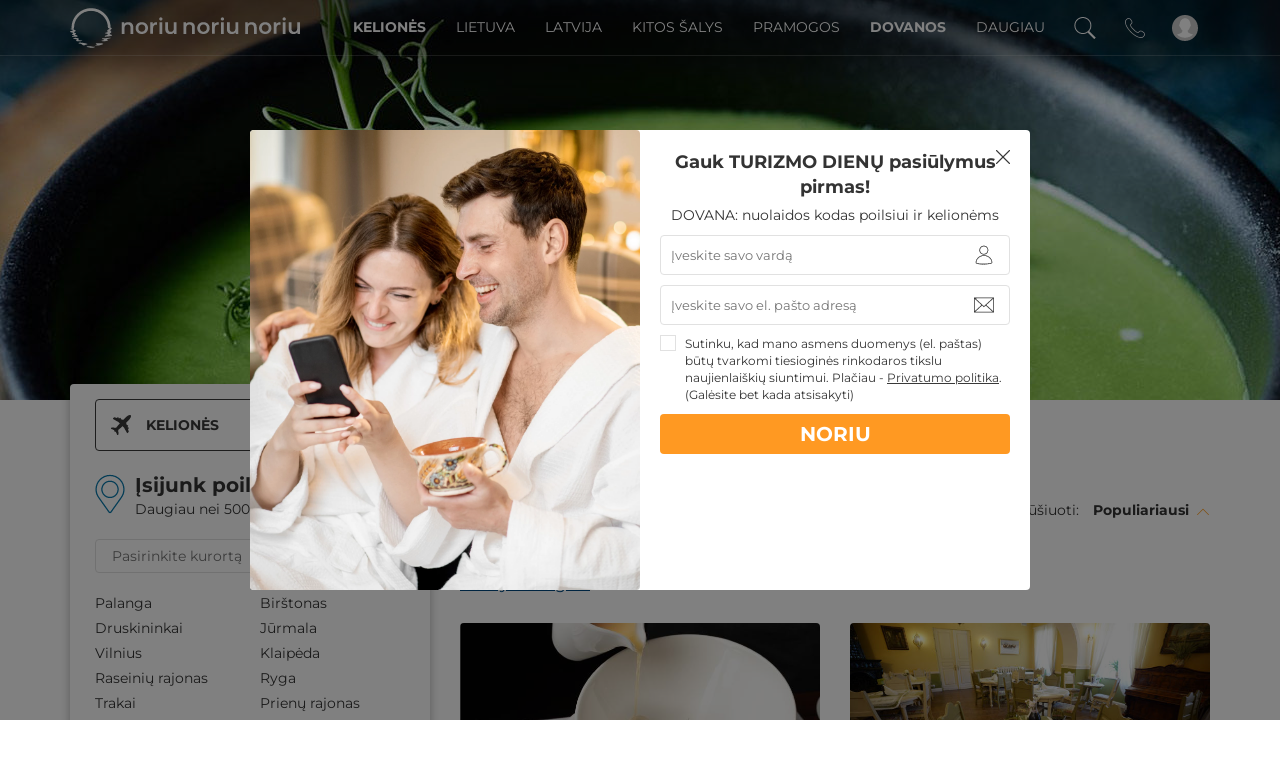

--- FILE ---
content_type: text/html; charset=UTF-8
request_url: https://www.noriunoriunoriu.lt/lt/pramogos/restoranai/romantiska-vakariene
body_size: 64218
content:

<!DOCTYPE html>
<html lang="lt">
<head>
<meta http-equiv="Content-Type" content="text/html; charset=UTF-8"/>
<meta http-equiv="X-UA-Compatible" content="IE=edge">
<meta name="viewport" content="width=device-width, initial-scale=1.0, maximum-scale=5.0"/>
<!-- Main meta tags -->
<title>Romantiška vakarienė nuo 15€ - Noriu Noriu Noriu</title>
<meta name="description" content="Romantiška vakarienė"/>
<meta name="keywords" content="viešbučiai, SPA, sanatorijos, Eglės sanatorija, Birštono sanatorijos, Viešbučiai Druskininkuose, Viešbučiai Palangoje, Viešbučiai Vilniuje, Druskininkų SPA akcijos, Apgyvendinimas Druskininkuose, Palangos viešbučiai, SPA Vilnius, SPA poilsis Palangoje, Druskininkų sanatorijos, Druskininkų gydykla, Poilsis Druskininkuose, Poilsis Palangoje, Poilsio namai Palangoje, Poilsis Birštone, Poilsis prie jūros, Savaitgalis dviems, Trasalio akcijos ir pasiūlymai">
<!-- Favicon -->
<link rel="shortcut icon" type="image/x-icon" href="/img/favicon/noriunoriunoriult_favicon.ico"/>
<link fetchpriority="high" rel="preload" href="https://www.noriunoriunoriu.lt/uploads/dayrelaxationcategory/000/002/filterPhoto1920x400/restoranai-7275.jpeg" as="image" type="image/jpeg"/>
<link rel="preload" href="/css/georgina/Georgina.woff2" as="font" type="font/woff2" crossorigin="anonymous"/>
<link rel="preload" href="/css/montserrat/Montserrat-Latin.woff2" as="font" type="font/woff2" crossorigin="anonymous"/>
<link rel="preload" href="/css/montserrat/Montserrat-LatinExt.woff2" as="font" type="font/woff2" crossorigin="anonymous"/>
<link rel="preload" href="/css/montserrat/Montserrat-Cyrillic.woff2" as="font" type="font/woff2" crossorigin="anonymous"/>
<link rel="preload" href="/css/montserrat/Montserrat-LatinItalic.woff2" as="font" type="font/woff2" crossorigin="anonymous"/>
<link rel="preload" href="/css/montserrat/Montserrat-LatinExtItalic.woff2" as="font" type="font/woff2" crossorigin="anonymous"/>
<link rel="preload" href="/css/montserrat/Montserrat-CyrillicItalic.woff2" as="font" type="font/woff2" crossorigin="anonymous"/>
<!-- Manifest for app install banner on Android and Chrome -->
<meta name="theme-color" content="#0092db">
<link rel="manifest" href="/manifest.json">
<!-- Add to home screen for Safari on iOS -->
<meta name="apple-mobile-web-app-capable" content="yes">
<meta name="apple-mobile-web-app-status-bar-style" content="#0092db">
<meta name="apple-mobile-web-app-title" content="NoriuNoriuNoriu.lt">
<link rel="apple-touch-icon" href="/img/app_install_banner/noriunoriunoriult/launcher-icon-152x152.png">
<!-- Tile Icon for Windows -->
<meta name="msapplication-TileImage" content="/img/app_install_banner/noriunoriunoriult/launcher-icon-144x144.png">
<meta name="msapplication-navbutton-color" content="#0092db">
<meta name="msapplication-TileColor" content="#0092db">
<!-- OpenGraph protocol -->
<meta property="og:title" content="Romantiška vakarienė nuo 15€ - Noriu Noriu Noriu"/> <meta property="og:type" content="product.group"/> <meta property="og:image" content="https://www.noriunoriunoriu.lt/uploads/misc/settings/1600x960-bendrafoto.jpg"/>
<meta property="og:url" content="https://www.noriunoriunoriu.lt/lt/pramogos/restoranai/romantiska-vakariene }}"/> <meta property="og:description" content="Romantiška vakarienė"/>
<link rel="canonical" href="https://www.noriunoriunoriu.lt/lt/pramogos/restoranai/romantiska-vakariene"/>
<!-- Social sites -->
<meta property="fb:app_id" content="129231773817188"/>
<link rel="stylesheet" type="text/css" media="screen" href="/css/022d9ed.css?version=20260119154400"/>
<script defer onload="increaseCounter()" class="js_lib" src="https://ajax.googleapis.com/ajax/libs/jquery/1.12.4/jquery.min.js"></script>
<script defer onload="increaseCounter()" class="js_lib" type="text/javascript" src="/js/b441aac.js?version=20260119154400"></script>
<script defer onload="increaseCounter()" class="js_lib" type="text/javascript" src="/js/3816522.js?version=20260119154400"></script>
<script defer onload="increaseCounter()" class="js_lib" src="https://stackpath.bootstrapcdn.com/bootstrap/3.4.1/js/bootstrap.min.js" integrity="sha384-aJ21OjlMXNL5UyIl/XNwTMqvzeRMZH2w8c5cRVpzpU8Y5bApTppSuUkhZXN0VxHd" crossorigin="anonymous"></script>
<script defer onload="increaseCounter()" class="js_lib" type="text/javascript" src="/js/164a129.js?version=20260119154400"></script>
<script defer onload="increaseCounter()" class="js_lib" type="text/javascript" src="/js/2f2357e.js?version=20260119154400"></script>
<script type="text/javascript">var ab_tests=null;ab_tests={"dimension20":"NOR-751=B|NOR-1970=B"};var NoriuGlobalVariables={userUniqueId:null,userUniqueHitId:null,isLoggedIn:0,usersAbTestsValue:''};NoriuGlobalVariables.usersAbTestsValue='NOR-751=B|NOR-1970=B';</script>
<script type="application/ld+json">
    {
        "@context": "http://schema.org",
        "@type": "WebSite",
        "publisher": {
            "@type": "Organization"
        },
        "url": "https://www.noriunoriunoriu.lt/",
        "image": "https://www.noriunoriunoriu.lt/img/logos/noriunoriunoriu4_noslogan.png",
        "sameAs": [
                            "https://www.facebook.com/NoriuNoriuNoriu"
                                                    ,"https://www.instagram.com/noriunoriunoriu/"
                                        ,"https://www.youtube.com/channel/UCpLQLAIB-R6ZLTP-kQTP7uw"
                                        ,"https://www.linkedin.com/company/noriunoriunoriu.lt"
                                ]
    }
</script>
<style>.nav-up #filter_image_rotator{display:none!important}.affix.nav-down #filter_image_rotator{display:none!important}.affix-top.nav-up #filter_image_rotator{display:block!important}.primary_button{background-color:#ff1e43!important;color:#fff!important}.secondary_button{background-color:#ff1e43!important;color:#fff!important}#filter_image_rotator .countdown_timer .time_unit .number_wrapper .first_number,#filter_image_rotator .countdown_timer .time_unit .number_wrapper .second_number{background-color:#ff1e43;color:#fff}#filter_image_rotator .countdown_timer .unit_seperator{color:#ff1e43}.offer_group_list_image.special_offer .info_wrapper .button{background-color: }.offer_group_list_image.special_offer .image .left-labels-container .label-wrapper.label-puiki-dovana,.offer_group_list_image.special_offer .image .left-labels-container .label-wrapper.offer_countdown,.offer_group_list_image.special_offer .image .left-labels-container .label-wrapper.discount_percentage{background-color:#ff1e43}.offer_group_list_image.special_offer .image .left-labels-container .label-puiki-dovana::before,.offer_group_list_image.special_offer .image .left-labels-container .offer_countdown::before{background-color:#ff1e43}.offer_group_list_image.special_offer .image .left-labels-container .label-puiki-dovana::after,.offer_group_list_image.special_offer .image .left-labels-container .offer_countdown::after{border-bottom:9px solid #ff1e43}.offer_group_list_image.special_offer .placeholder .image .image_bottom_info_container .special_offer_timer{background-color:#ff1e43}.offer_group_view.special_offer .actions_wrapper .buy_wrapper .buy_button.regular,.offer_group_view.special_offer .actions_wrapper .booking_actions .buy_button.with_reservation{background-color:#ff1e43}.offer_group_view.special_offer .content_wrapper .content .call_to_action_wrapper .actions .buy_button.regular{background-color:#ff1e43}.offer_group_view.special_offer .navigation .buy_wrapper .buy_button.regular,.offer_group_view.special_offer .navigation .booking_actions .buy_button.with_reservation{background-color:#ff1e43}.offer_group_view.special_offer ~ .fixed_buy_button_wrapper .fixed_buy_button {background-color:#ff1e43}.offer_group_view.special_offer .gallery_wrapper .image_wrapper .left-labels-container .label-wrapper.offer_countdown,.offer_group_view.special_offer .gallery_wrapper .image_wrapper .left-labels-container .label-wrapper.discount_percentage,.offer_group_view.special_offer .gallery_wrapper .image_wrapper .left-labels-container .label-puiki-dovana{background-color:#ff1e43}.offer_group_view.special_offer .gallery_wrapper .image_wrapper .left-labels-container .offer_countdown::before,.offer_group_view.special_offer .gallery_wrapper .image_wrapper .left-labels-container .label-puiki-dovana::before{background-color:#ff1e43}.offer_group_view.special_offer .gallery_wrapper .image_wrapper .left-labels-container .offer_countdown::after,.offer_group_view.special_offer .gallery_wrapper .image_wrapper .left-labels-container .label-puiki-dovana::after{border-bottom:9px solid #ff1e43}.special_offer_popup_container .special_offer_popup .special_offer_popup_content_wrapper .special_offer_popup_content_title{background-color:#ff1e43}</style>
<style>.offer_group_list_item .image .left-labels-container .label-wrapper.specialus-pasiulymas,.offer_group_list_item .image_wrapper .left-labels-container .label-wrapper.specialus-pasiulymas,.gallery_wrapper .image .left-labels-container .label-wrapper.specialus-pasiulymas,.gallery_wrapper .image_wrapper .left-labels-container .label-wrapper.specialus-pasiulymas{background-color:#ff1e43}.offer_group_list_item .image .left-labels-container .label-wrapper.specialus-pasiulymas:before,.offer_group_list_item .image_wrapper .left-labels-container .label-wrapper.specialus-pasiulymas:before,.gallery_wrapper .image .left-labels-container .label-wrapper.specialus-pasiulymas:before,.gallery_wrapper .image_wrapper .left-labels-container .label-wrapper.specialus-pasiulymas:before{color:#fff;background-color:#ff1e43}.offer_group_list_item .image .left-labels-container .label-wrapper.specialus-pasiulymas:after,.offer_group_list_item .image_wrapper .left-labels-container .label-wrapper.specialus-pasiulymas:after,.gallery_wrapper .image .left-labels-container .label-wrapper.specialus-pasiulymas:after,.gallery_wrapper .image_wrapper .left-labels-container .label-wrapper.specialus-pasiulymas:after{border-bottom:9px solid #ff1e43}.offer_group_list_item .image .left-labels-container .label-wrapper.specialus-pasiulymas .label-text,.offer_group_list_item .image_wrapper .left-labels-container .label-wrapper.specialus-pasiulymas .label-text,.gallery_wrapper .image .left-labels-container .label-wrapper.specialus-pasiulymas .label-text,.gallery_wrapper .image_wrapper .left-labels-container .label-wrapper.specialus-pasiulymas .label-text{color:#fff}.offer_group_list_item .image .left-labels-container .label-wrapper.govilnius,.offer_group_list_item .image_wrapper .left-labels-container .label-wrapper.govilnius,.gallery_wrapper .image .left-labels-container .label-wrapper.govilnius,.gallery_wrapper .image_wrapper .left-labels-container .label-wrapper.govilnius{background-color:#e62428}.offer_group_list_item .image .left-labels-container .label-wrapper.govilnius:before,.offer_group_list_item .image_wrapper .left-labels-container .label-wrapper.govilnius:before,.gallery_wrapper .image .left-labels-container .label-wrapper.govilnius:before,.gallery_wrapper .image_wrapper .left-labels-container .label-wrapper.govilnius:before{color:#fff;background-color:#e62428}.offer_group_list_item .image .left-labels-container .label-wrapper.govilnius:after,.offer_group_list_item .image_wrapper .left-labels-container .label-wrapper.govilnius:after,.gallery_wrapper .image .left-labels-container .label-wrapper.govilnius:after,.gallery_wrapper .image_wrapper .left-labels-container .label-wrapper.govilnius:after{border-bottom:9px solid #e62428}.offer_group_list_item .image .left-labels-container .label-wrapper.govilnius .label-text,.offer_group_list_item .image_wrapper .left-labels-container .label-wrapper.govilnius .label-text,.gallery_wrapper .image .left-labels-container .label-wrapper.govilnius .label-text,.gallery_wrapper .image_wrapper .left-labels-container .label-wrapper.govilnius .label-text{color:#fff}</style>
</head>
<body>
<script>var async=async||[];var asyncMarketing=asyncMarketing||[];</script>
<script type="text/javascript">!function(e,t,n){function a(){var e=t.getElementsByTagName("script")[0],n=t.createElement("script");n.type="text/javascript",n.async=!0,n.src="https://beacon-v2.helpscout.net",e.parentNode.insertBefore(n,e)}if(e.Beacon=n=function(t,n,a){e.Beacon.readyQueue.push({method:t,options:n,data:a})},n.readyQueue=[],"complete"===t.readyState)return a();e.attachEvent?e.attachEvent("onload",a):e.addEventListener("load",a,!1)}(window,document,window.Beacon||function(){});</script>
<script type="text/javascript">window.Beacon('init',"481d82e2-c5b1-4c9c-ad0f-60c23ffcd81b")</script>
<div id="body_curtain"></div>
<div class="body_loader"></div>
<div class="app_header transparent_header">
<div class="app_navbar">
<div class="container">
<div class="row">
<div class="col-xs-12 col-sm-12 col-md-12 col-lg-12">
<div class="brand_logo">
<a href="https://www.noriunoriunoriu.lt/" title="Viešbučių ir poilsio paslaugų e.parduotuvė"></a>
</div>
<ul class="menu text-right pull-right">
<li class="header_outbound visible-md visible-lg">
<a href="https://www.noriunoriunoriu.lt/keliones" title="KELIONĖS">
KELIONĖS </a>
</li>
<li class="dropdown_menu_bar dropdown large_dropdown visible-md visible-lg" data-dropdown-title="topmenu_parent_category_140">
<div class="dropdown_title">Lietuva</div>
<div class="dropdown-menu tabbed-category-menu-wrapper">
<div class="container tabbed-category-menu">
<div class="tab-container">
<a class="dropdown_menu_block_title blue_wave" href="https://www.noriunoriunoriu.lt/lt/viesbuciai-pagal-regiona/viesbuciai-lietuvoje">
Lietuva
</a>
<ul class="nav nav-pills nav-stacked">
<li class="active">
<a href="#viesbuciai-palangoje-tab" data-toggle="tab">Palanga</a>
</li>
<li>
<a href="#viesbuciai-birstone-tab" data-toggle="tab">Birštonas</a>
</li>
<li>
<a href="#viesbuciai-druskininkuose-tab" data-toggle="tab">Druskininkai</a>
</li>
<li>
<a href="#viesbuciai-vilniuje-tab" data-toggle="tab">Vilnius</a>
</li>
<li>
<a href="#viesbuciai-klaipedoje-tab" data-toggle="tab">Klaipėda</a>
</li>
<li>
<a href="#viesbuciai-raseiniu-rajone-tab" data-toggle="tab">Raseinių rajonas</a>
</li>
<li>
<a href="#viesbuciai-trakuose-tab" data-toggle="tab">Trakai</a>
</li>
<li>
<a href="#viesbuciai-prienu-rajone-tab" data-toggle="tab">Prienų rajonas</a>
</li>
<li>
<a href="#viesbuciai-siauiuose-tab" data-toggle="tab">Šiauliai</a>
</li>
<li>
<a href="#viesbuciai-kaune-tab" data-toggle="tab">Kaunas</a>
</li>
<li>
<a href="#viesbuciai-anyksciuose-tab" data-toggle="tab">Anykščiai</a>
</li>
<li>
<a href="#viesbuciai-birzuose-tab" data-toggle="tab">Biržai</a>
</li>
<li>
<a href="#viesbuciai-moletu-rajone-tab" data-toggle="tab">Molėtų rajonas</a>
</li>
<li>
<a href="#viesbuciai-kauno-rajone-tab" data-toggle="tab">Kauno rajonas</a>
</li>
<li>
<a href="#viesbuciai-alytuje-tab" data-toggle="tab">Alytus</a>
</li>
<li>
<a href="#viesbuciai-elektrenuose-tab" data-toggle="tab">Elektrėnai</a>
</li>
<li>
<a href="#viesbuciai-panevezyje-tab" data-toggle="tab">Panevėžys</a>
</li>
<li>
<a href="#viesbuciai-varenos-raj-tab" data-toggle="tab">Varėnos raj.</a>
</li>
<li>
<a href="#viesbuciai-ukmerges-rajone-tab" data-toggle="tab">Ukmergės rajonas</a>
</li>
<li>
<a href="#viesbuciai-kedainiuose-poilsis-tab" data-toggle="tab">Kėdainiai</a>
</li>
<li>
<a href="#viesbuciai-telsiu-rajone-tab" data-toggle="tab">Telšių rajonas</a>
</li>
<li>
<a href="#viesbuciai-ignalinos-rajone-tab" data-toggle="tab">Ignalinos raj.</a>
</li>
<li>
<a href="#viesbuciai-marijampoleje-tab" data-toggle="tab">Marijampolė</a>
</li>
<li>
<a href="#viesbuciai-kernaveje-tab" data-toggle="tab">Kernavė</a>
</li>
<li>
<a href="#viesbuciai-jurbarko-rajone-tab" data-toggle="tab">Jurbarko rajonas</a>
</li>
<li>
<a href="#viebuciai-utenoje-tab" data-toggle="tab">Utena</a>
</li>
<li>
<a href="#viesbuciai-mazeikiuose-tab" data-toggle="tab">Mažeikiai</a>
</li>
<li>
<a href="#viesbuciai-ukmergeje-tab" data-toggle="tab">Ukmergė</a>
</li>
<li>
<a href="#viesbuciai-klaipedos-rajone-tab" data-toggle="tab">Klaipėdos raj.</a>
</li>
<li>
<a href="#viesbuciai-siauliu-rajone-tab" data-toggle="tab">Šiaulių rajonas</a>
</li>
<li>
<a href="#viesbuciai-jonavoje-vsj-tab" data-toggle="tab">Jonava</a>
</li>
<li>
<a href="#viesbuciai-kunigiskiuose-tab" data-toggle="tab">Palanga (Kunigiškiai)</a>
</li>
</ul>
</div>
<div class="left-shadow-wrapper">
<div class="tab-content">
<div class="tab-pane active" id="viesbuciai-palangoje-tab">
<a class="all_services_link" href="https://www.noriunoriunoriu.lt/lt/viesbuciai-pagal-regiona/viesbuciai-palangoje">Viešbučiai Palangoje ></a>
<div class="services_container">
<div class="service_block">
<div class="service_type">Viešbučiai</div>
<ul>
<li>
<a href="https://www.noriunoriunoriu.lt/lt/viesbutis/prie-parko">
<span class="label countdown">Spec.</span>
Prie Parko
</a>
</li>
<li>
<a href="https://www.noriunoriunoriu.lt/lt/viesbutis/auksines-kopos">
Auksinės kopos (Šventoji)
</a>
</li>
<li>
<a href="https://www.noriunoriunoriu.lt/lt/viesbutis/atostogu-parkas-poilsio-ir-sveikatinimo-kompleksas">
<span class="label countdown">Spec.</span>
Atostogų parkas poilsio ir sveikatinimo kompleksas
</a>
</li>
<li>
<a href="https://www.noriunoriunoriu.lt/lt/viesbutis/mana-suites-and-sea">
<span class="label countdown">Spec.</span>
Mana Suites &amp; Sea
</a>
</li>
<li>
<a href="https://www.noriunoriunoriu.lt/lt/viesbutis/palangos-vetra-7">
Palangos Vėtra
</a>
</li>
<li>
<a href="https://www.noriunoriunoriu.lt/lt/viesbutis/seaside-central-hotel">
<span class="label countdown">Spec.</span>
Seaside Central Hotel
</a>
</li>
<li>
<a href="https://www.noriunoriunoriu.lt/lt/viesbutis/viesbutis-gabija">
Viešbutis Gabija
</a>
</li>
<li>
<a href="https://www.noriunoriunoriu.lt/lt/viesbutis/zilvinas-hotel-palanga">
Žilvinas Hotel Palanga
</a>
</li>
<li>
<a href="https://www.noriunoriunoriu.lt/lt/viesbutis/grand-baltic-dunes-palanga-poilsis">
<span class="label discount_percentage"> - 41%</span>
Grand Baltic Dunes
</a>
</li>
<li>
<a href="https://www.noriunoriunoriu.lt/lt/viesbutis/all-seasons-palanga">
All Seasons Palanga
</a>
</li>
<li>
<a href="https://www.noriunoriunoriu.lt/lt/viesbutis/prie-fontano">
<span class="label countdown">Spec.</span>
Prie Fontano
</a>
</li>
<li>
<a href="https://www.noriunoriunoriu.lt/lt/viesbutis/viesbutis-raze">
<span class="label countdown">Spec.</span>
Rąžė
</a>
</li>
<li>
<a href="https://www.noriunoriunoriu.lt/lt/viesbutis/vanagupe">
Mercure Palanga Vanagupė Resort
</a>
</li>
<li>
<a href="https://www.noriunoriunoriu.lt/lt/viesbutis/spa-amber-palace">
SPA Amber Palace
</a>
</li>
<li>
<a href="https://www.noriunoriunoriu.lt/lt/viesbutis/melt-in-palanga">
Melt in Palanga
</a>
</li>
<li>
<a href="https://www.noriunoriunoriu.lt/lt/viesbutis/apartamentai-gintarine-kopa-palanga">
Apartamentai Gintarinė Kopa Palanga
</a>
</li>
<li>
<a href="https://www.noriunoriunoriu.lt/lt/viesbutis/vila-gulbes-takas">
Vila Gulbės Takas (Palanga)
</a>
</li>
<li>
<a href="https://www.noriunoriunoriu.lt/lt/viesbutis/viesbutis-zuvedra">
Viešbutis Žuvėdra
</a>
</li>
<li>
<a href="https://www.noriunoriunoriu.lt/lt/viesbutis/poilsio-namai-vila-levita">
<span class="label countdown">Spec.</span>
Vila Levita Palanga
</a>
</li>
</ul>
</div>
<div class="service_block">
<div class="service_type">Sanatorijos</div>
<ul>
<li>
<a href="https://www.noriunoriunoriu.lt/lt/sanatorija/gradiali">
Gradiali Palanga
</a>
</li>
<li>
<a href="https://www.noriunoriunoriu.lt/lt/sanatorija/energetikas-sveikatos-centras">
Energetikas sveikatos centras
</a>
</li>
</ul>
</div>
<div class="service_block">
<div class="service_type">Pramogos</div>
<ul>
<li>
<a href="https://www.noriunoriunoriu.lt/lt/paslauga/gradiali-palanga-dienos-poilsis">
Gradiali Palanga - dienos poilsis
</a>
</li>
<li>
<a href="https://www.noriunoriunoriu.lt/lt/paslauga/restoranas-grass">
Restoranas grás
</a>
</li>
<li>
<a href="https://www.noriunoriunoriu.lt/lt/paslauga/cafe-manana">
Cafe Mañana
</a>
</li>
<li>
<a href="https://www.noriunoriunoriu.lt/lt/paslauga/meatup-grilio-namas">
MeatUp grilio namas
</a>
</li>
<li>
<a href="https://www.noriunoriunoriu.lt/lt/paslauga/atostogu-parkas-dienos-poilsis">
Atostogų parkas poilsio ir sveikatinimo kompleksas - dienos poilsis
</a>
</li>
<li>
<a href="https://www.noriunoriunoriu.lt/lt/paslauga/vanagupe-dienos-poilsis">
Mercure Palanga Vanagupė Resort - dienos poilsis
</a>
</li>
<li>
<a href="https://www.noriunoriunoriu.lt/lt/paslauga/komanda-balionautojas-pajuryje">
Komanda Balionautojas pajūryje
</a>
</li>
<li>
<a href="https://www.noriunoriunoriu.lt/lt/paslauga/ritos-masazai-palangoje">
<span class="label discount_percentage"> - 45%</span>
Ritos masažai Palangoje
</a>
</li>
<li>
<a href="https://www.noriunoriunoriu.lt/lt/paslauga/viesbutis-gabija-dienos-poilsis">
Gabija - dienos poilsis
</a>
</li>
<li>
<a href="https://www.noriunoriunoriu.lt/lt/paslauga/mociuciu-restorano-dovanu-cekis">
Močiučių restorano dovanų čekis
</a>
</li>
<li>
<a href="https://www.noriunoriunoriu.lt/lt/paslauga/vila-levita-palanga-dienos-poilsis">
Vila Levita Palanga - dienos poilsis
</a>
</li>
<li>
<a href="https://www.noriunoriunoriu.lt/lt/paslauga/train-your-brain-palanga">
Train Your Brain Palanga
</a>
</li>
<li>
<a href="https://www.noriunoriunoriu.lt/lt/paslauga/grozio-terapijos-namai">
Grožio Terapijos namai
</a>
</li>
<li>
<a href="https://www.noriunoriunoriu.lt/lt/paslauga/ciulba-ulba-palanga">
Čiulba Ulba Palanga
</a>
</li>
<li>
<a href="https://www.noriunoriunoriu.lt/lt/paslauga/palangos-vasaros-parkas-ofc">
Palangos vasaros parkas
</a>
</li>
</ul>
</div>
</div>
</div>
<div class="tab-pane" id="viesbuciai-birstone-tab">
<a class="all_services_link" href="https://www.noriunoriunoriu.lt/lt/viesbuciai-pagal-regiona/viesbuciai-birstone">Viešbučiai Birštone ></a>
<div class="services_container">
<div class="service_block">
<div class="service_type">Viešbučiai</div>
<ul>
<li>
<a href="https://www.noriunoriunoriu.lt/lt/viesbutis/royal-spa-residence">
Royal SPA Birštonas
</a>
</li>
<li>
<a href="https://www.noriunoriunoriu.lt/lt/viesbutis/vytautas-mineral-spa-poilsis-birstone">
Vytautas Mineral SPA
</a>
</li>
<li>
<a href="https://www.noriunoriunoriu.lt/lt/viesbutis/ego-spa">
EGO SPA
</a>
</li>
<li>
<a href="https://www.noriunoriunoriu.lt/lt/viesbutis/viesbutis-domus">
<span class="label countdown">Spec.</span>
DOMUS Viešbutis
</a>
</li>
<li>
<a href="https://www.noriunoriunoriu.lt/lt/viesbutis/sofijos-rezidencija">
Sofijos rezidencija
</a>
</li>
</ul>
</div>
<div class="service_block">
<div class="service_type">Sanatorijos</div>
<ul>
<li>
<a href="https://www.noriunoriunoriu.lt/lt/sanatorija/egles-sanatorija">
<span class="label countdown">Spec.</span>
Eglės sanatorija Birštonas
</a>
</li>
<li>
<a href="https://www.noriunoriunoriu.lt/lt/sanatorija/tulpes-sanatorija">
Tulpės sanatorija
</a>
</li>
<li>
<a href="https://www.noriunoriunoriu.lt/lt/sanatorija/sanatorija-versme">
Versmė Sanatorija Birštone
</a>
</li>
</ul>
</div>
<div class="service_block">
<div class="service_type">Pramogos</div>
<ul>
<li>
<a href="https://www.noriunoriunoriu.lt/lt/paslauga/apleistas-namas">
Apleistas namas
</a>
</li>
<li>
<a href="https://www.noriunoriunoriu.lt/lt/paslauga/komanda-balionautojas-birstone">
Komanda Balionautojas Birštone
</a>
</li>
<li>
<a href="https://www.noriunoriunoriu.lt/lt/paslauga/padangiu-nuotykiai-birstone">
Padangių nuotykiai Birštone
</a>
</li>
<li>
<a href="https://www.noriunoriunoriu.lt/lt/paslauga/pramoginis-laivas-pupa">
Pramoginis laivas &quot;Pupa&quot;
</a>
</li>
<li>
<a href="https://www.noriunoriunoriu.lt/lt/paslauga/train-your-brain-birstonas">
Train Your Brain Birštonas
</a>
</li>
<li>
<a href="https://www.noriunoriunoriu.lt/lt/paslauga/birstono-pramogu-kalnas">
Birštono pramogų kalnas
</a>
</li>
<li>
<a href="https://www.noriunoriunoriu.lt/lt/paslauga/ciulba-ulba-birstonas">
Čiulba Ulba Birštonas
</a>
</li>
</ul>
</div>
</div>
</div>
<div class="tab-pane" id="viesbuciai-druskininkuose-tab">
<a class="all_services_link" href="https://www.noriunoriunoriu.lt/lt/viesbuciai-pagal-regiona/viesbuciai-druskininkuose">Viešbučiai Druskininkuose ></a>
<div class="services_container">
<div class="service_block">
<div class="service_type">Viešbučiai</div>
<ul>
<li>
<a href="https://www.noriunoriunoriu.lt/lt/viesbutis/viesbutis-galia">
<span class="label discount_percentage"> - 44%</span>
Galia
</a>
</li>
<li>
<a href="https://www.noriunoriunoriu.lt/lt/viesbutis/best-baltic">
<span class="label countdown">Spec.</span>
BEST BALTIC Hotel Druskininkai
</a>
</li>
<li>
<a href="https://www.noriunoriunoriu.lt/lt/viesbutis/europa-royale-viesbutis">
Europa Royale Druskininkai
</a>
</li>
<li>
<a href="https://www.noriunoriunoriu.lt/lt/viesbutis/regina">
<span class="label countdown">Spec.</span>
Regina
</a>
</li>
<li>
<a href="https://www.noriunoriunoriu.lt/lt/viesbutis/viesbutis-vita">
<span class="label countdown">Spec.</span>
Vita
</a>
</li>
<li>
<a href="https://www.noriunoriunoriu.lt/lt/viesbutis/de-lita">
De Lita
</a>
</li>
<li>
<a href="https://www.noriunoriunoriu.lt/lt/viesbutis/viesbutis-ir-spa-goda">
GODA viešbutis ir SPA
</a>
</li>
<li>
<a href="https://www.noriunoriunoriu.lt/lt/viesbutis/meduna">
Medūna
</a>
</li>
<li>
<a href="https://www.noriunoriunoriu.lt/lt/viesbutis/violeta">
<span class="label countdown">Spec.</span>
Violeta
</a>
</li>
<li>
<a href="https://www.noriunoriunoriu.lt/lt/viesbutis/igne-poilsis-druskininkai">
Ignė
</a>
</li>
<li>
<a href="https://www.noriunoriunoriu.lt/lt/viesbutis/medea-apartamentai">
MEDEA apartamentai
</a>
</li>
</ul>
</div>
<div class="service_block">
<div class="service_type">Sanatorijos</div>
<ul>
<li>
<a href="https://www.noriunoriunoriu.lt/lt/sanatorija/egles-sanatorija-druskininkai">
Eglės sanatorija Druskininkai
</a>
</li>
<li>
<a href="https://www.noriunoriunoriu.lt/lt/sanatorija/mineral-spa-draugyste">
<span class="label countdown">Spec.</span>
Mineral SPA Draugystė
</a>
</li>
<li>
<a href="https://www.noriunoriunoriu.lt/lt/sanatorija/dainava-viesbutis-ir-spa">
<span class="label countdown">Spec.</span>
Dainava
</a>
</li>
<li>
<a href="https://www.noriunoriunoriu.lt/lt/sanatorija/upa">
UPA Medical SPA
</a>
</li>
</ul>
</div>
<div class="service_block">
<div class="service_type">Pramogos</div>
<ul>
<li>
<a href="https://www.noriunoriunoriu.lt/lt/paslauga/violeta-dienos-poilsis">
Violeta - dienos poilsis
</a>
</li>
<li>
<a href="https://www.noriunoriunoriu.lt/lt/paslauga/mineral-spa-draugyste-dienos-poilsis">
Mineral SPA Draugystė - dienos poilsis
</a>
</li>
<li>
<a href="https://www.noriunoriunoriu.lt/lt/paslauga/train-your-brain">
Train Your Brain
</a>
</li>
<li>
<a href="https://www.noriunoriunoriu.lt/lt/paslauga/train-your-brain-druskininkai">
Train Your Brain Druskininkai
</a>
</li>
<li>
<a href="https://www.noriunoriunoriu.lt/lt/paslauga/scuba-druskininkai">
Scuba Druskininkai
</a>
</li>
<li>
<a href="https://www.noriunoriunoriu.lt/lt/paslauga/ciulba-ulba-druskininkai">
Čiulba Ulba Druskininkai
</a>
</li>
</ul>
</div>
</div>
</div>
<div class="tab-pane" id="viesbuciai-vilniuje-tab">
<a class="all_services_link" href="https://www.noriunoriunoriu.lt/lt/viesbuciai-pagal-regiona/viesbuciai-vilniuje">Viešbučiai Vilniuje ></a>
<div class="services_container">
<div class="service_block">
<div class="service_type">Viešbučiai</div>
<ul>
<li>
<a href="https://www.noriunoriunoriu.lt/lt/viesbutis/vilnius-grand-resort">
Vilnius Grand Resort
</a>
</li>
<li>
<a href="https://www.noriunoriunoriu.lt/lt/viesbutis/mabre-residence-hotel">
<span class="label discount_percentage"> - 37%</span>
Mabre Residence Hotel
</a>
</li>
<li>
<a href="https://www.noriunoriunoriu.lt/lt/viesbutis/viesbutis-narutis">
Narutis
</a>
</li>
<li>
<a href="https://www.noriunoriunoriu.lt/lt/viesbutis/conti-hotel">
Conti Hotel
</a>
</li>
<li>
<a href="https://www.noriunoriunoriu.lt/lt/viesbutis/green-vilnius-hotel">
Green Vilnius Hotel
</a>
</li>
<li>
<a href="https://www.noriunoriunoriu.lt/lt/viesbutis/best-western-vilnius">
Best Western Vilnius
</a>
</li>
<li>
<a href="https://www.noriunoriunoriu.lt/lt/viesbutis/imperial-hotel-restaurant">
IMPERIAL Hotel &amp; Restaurant 5+ viešbutis
</a>
</li>
<li>
<a href="https://www.noriunoriunoriu.lt/lt/viesbutis/calvary-hotel">
<span class="label countdown">Spec.</span>
Calvary Hotel &amp; Restaurant
</a>
</li>
<li>
<a href="https://www.noriunoriunoriu.lt/lt/viesbutis/holiday-inn-vilnius">
Holiday Inn Vilnius
</a>
</li>
<li>
<a href="https://www.noriunoriunoriu.lt/lt/viesbutis/st-palace-viesbutis">
St.Palace viešbutis
</a>
</li>
<li>
<a href="https://www.noriunoriunoriu.lt/lt/viesbutis/bajoru-sodyba">
Bajorų sodyba
</a>
</li>
<li>
<a href="https://www.noriunoriunoriu.lt/lt/viesbutis/vila-monrai">
Vila Monrai
</a>
</li>
<li>
<a href="https://www.noriunoriunoriu.lt/lt/viesbutis/grotthuss-boutique-hotel">
<span class="label countdown">Spec.</span>
Grotthuss Boutique Hotel
</a>
</li>
</ul>
</div>
<div class="service_block">
<div class="service_type">Sanatorijos</div>
<ul>
<li>
<a href="https://www.noriunoriunoriu.lt/lt/sanatorija/egles-reabilitacijos-centras-vilniuje-core">
Eglės reabilitacijos centras Vilniuje | CORE
</a>
</li>
<li>
<a href="https://www.noriunoriunoriu.lt/lt/sanatorija/egles-reabilitacijos-centras-vilnius-sostine">
Eglės reabilitacijos centras Vilnius | Sostinė
</a>
</li>
<li>
<a href="https://www.noriunoriunoriu.lt/lt/sanatorija/egles-reabilitacijos-centras-vilnius-konstitucijos-pr">
Eglės reabilitacijos centras Vilnius | Konstitucijos pr.
</a>
</li>
</ul>
</div>
<div class="service_block">
<div class="service_type">Pramogos</div>
<ul>
<li>
<a href="https://www.noriunoriunoriu.lt/lt/paslauga/vyno-klubas">
Vyno klubas Vilniuje
</a>
</li>
<li>
<a href="https://www.noriunoriunoriu.lt/lt/paslauga/qi-anmo">
<span class="label discount_percentage"> - 40%</span>
QI ANMO
</a>
</li>
<li>
<a href="https://www.noriunoriunoriu.lt/lt/paslauga/laisvalaikio-dovanos">
Laisvalaikio dovanos
</a>
</li>
<li>
<a href="https://www.noriunoriunoriu.lt/lt/paslauga/shakesnack-restoranas">
ShakeSnack Vilnius
</a>
</li>
<li>
<a href="https://www.noriunoriunoriu.lt/lt/paslauga/dalios-grozio-studija">
<span class="label discount_percentage"> - 40%</span>
Dalios Grožio Studija
</a>
</li>
<li>
<a href="https://www.noriunoriunoriu.lt/lt/paslauga/azia-spa-vilniuje">
„Azia SPA“ Vilniuje
</a>
</li>
<li>
<a href="https://www.noriunoriunoriu.lt/lt/paslauga/vilniaus-baidares">
Vilniaus baidarės
</a>
</li>
<li>
<a href="https://www.noriunoriunoriu.lt/lt/paslauga/angel-spa">
„Angel SPA“ centras
</a>
</li>
<li>
<a href="https://www.noriunoriunoriu.lt/lt/paslauga/joana-photo-style">
Joana Photo Style
</a>
</li>
<li>
<a href="https://www.noriunoriunoriu.lt/lt/paslauga/masazo-klinika">
<span class="label discount_percentage"> - 50%</span>
Vilniaus Masažo Klinika
</a>
</li>
<li>
<a href="https://www.noriunoriunoriu.lt/lt/paslauga/ritos-masazai-vilniuje">
<span class="label discount_percentage"> - 38%</span>
Ritos masažai Vilniuje
</a>
</li>
<li>
<a href="https://www.noriunoriunoriu.lt/lt/paslauga/nuad-thai">
Masažo namai „Nuad Thai“
</a>
</li>
<li>
<a href="https://www.noriunoriunoriu.lt/lt/paslauga/pramogos-ore">
Pramogos ore
</a>
</li>
<li>
<a href="https://www.noriunoriunoriu.lt/lt/paslauga/osimas">
Ošimas
</a>
</li>
<li>
<a href="https://www.noriunoriunoriu.lt/lt/paslauga/studio-figura">
Studio figura
</a>
</li>
<li>
<a href="https://www.noriunoriunoriu.lt/lt/paslauga/biokosmetikos-akademija-biocos-vilniuje">
BIOCOS Vilniuje
</a>
</li>
<li>
<a href="https://www.noriunoriunoriu.lt/lt/paslauga/gero-alaus-parduotuve-vilniuje">
Gero alaus parduotuvė Vilniuje
</a>
</li>
<li>
<a href="https://www.noriunoriunoriu.lt/lt/paslauga/magic-dinner-grey-restoranas">
Magic Dinner - Grey restoranas
</a>
</li>
<li>
<a href="https://www.noriunoriunoriu.lt/lt/paslauga/hlc-lab-papildai">
HLC labs
</a>
</li>
<li>
<a href="https://www.noriunoriunoriu.lt/lt/paslauga/mvcomicslt">
Mvcomics.lt
</a>
</li>
<li>
<a href="https://www.noriunoriunoriu.lt/lt/paslauga/casta-cyber-club">
CASTA Cyber Club
</a>
</li>
<li>
<a href="https://www.noriunoriunoriu.lt/lt/paslauga/ajurvedos-centras-spa-shanti-vilniuje">
Ajurvedos centras SPA Shanti Vilniuje
</a>
</li>
<li>
<a href="https://www.noriunoriunoriu.lt/lt/paslauga/sokiu--ir-laisvalaikio-centras-studio-dm">
Šokių ir laisvalaikio centras Studio DM
</a>
</li>
<li>
<a href="https://www.noriunoriunoriu.lt/lt/paslauga/sovietinis-bunkeris">
Sovietinis bunkeris
</a>
</li>
<li>
<a href="https://www.noriunoriunoriu.lt/lt/paslauga/kartodromas-kartlandas-vilniuje">
Kartodromas Kartlandas Vilniuje
</a>
</li>
<li>
<a href="https://www.noriunoriunoriu.lt/lt/paslauga/yugen-tea">
Yugen Tea
</a>
</li>
<li>
<a href="https://www.noriunoriunoriu.lt/lt/paslauga/the-hedonist">
The Hedonist
</a>
</li>
<li>
<a href="https://www.noriunoriunoriu.lt/lt/paslauga/mr-m-massage">
Mr. M. Massage
</a>
</li>
<li>
<a href="https://www.noriunoriunoriu.lt/lt/paslauga/viskio-baras-king-mouse">
Viskio baras „King&amp;Mouse“
</a>
</li>
<li>
<a href="https://www.noriunoriunoriu.lt/lt/paslauga/hungry-walls-plakatai">
Hungry Walls
</a>
</li>
<li>
<a href="https://www.noriunoriunoriu.lt/lt/paslauga/organizacija-blue-yellow">
Organizacija Blue / Yellow
</a>
</li>
<li>
<a href="https://www.noriunoriunoriu.lt/lt/paslauga/rb-photography">
RB. Photography
</a>
</li>
<li>
<a href="https://www.noriunoriunoriu.lt/lt/paslauga/apsara">
Apsara
</a>
</li>
<li>
<a href="https://www.noriunoriunoriu.lt/lt/paslauga/elen-spa">
Elen SPA
</a>
</li>
<li>
<a href="https://www.noriunoriunoriu.lt/lt/paslauga/spring-and-fall">
Spring and Fall
</a>
</li>
<li>
<a href="https://www.noriunoriunoriu.lt/lt/paslauga/judesio-prisilietimas">
Judesio Prisilietimas
</a>
</li>
<li>
<a href="https://www.noriunoriunoriu.lt/lt/paslauga/vilnius-grand-resort-dienos-poilsis">
Vilnius Grand Resort - dienos poilsis
</a>
</li>
<li>
<a href="https://www.noriunoriunoriu.lt/lt/paslauga/masazo-namai-harmonijos-mene">
Masažo namai Harmonijos menė senas
</a>
</li>
<li>
<a href="https://www.noriunoriunoriu.lt/lt/paslauga/matancios-rankos">
Matančios rankos
</a>
</li>
<li>
<a href="https://www.noriunoriunoriu.lt/lt/paslauga/r-b-bistro">
R B Bistro
</a>
</li>
<li>
<a href="https://www.noriunoriunoriu.lt/lt/paslauga/old-town-spa">
<span class="label discount_percentage"> - 33%</span>
Old Town SPA
</a>
</li>
<li>
<a href="https://www.noriunoriunoriu.lt/lt/paslauga/mind-touch-studio">
Mind Touch Studio
</a>
</li>
<li>
<a href="https://www.noriunoriunoriu.lt/lt/paslauga/jogos-harmonija">
Jogos Harmonija
</a>
</li>
<li>
<a href="https://www.noriunoriunoriu.lt/lt/paslauga/akiu-fotografija">
Akių Fotografija Vilniuje
</a>
</li>
<li>
<a href="https://www.noriunoriunoriu.lt/lt/paslauga/zoologijos-sodas-zoopark-vilniuje">
Zoologijos sodas Zoopark Vilniuje
</a>
</li>
<li>
<a href="https://www.noriunoriunoriu.lt/lt/paslauga/restoranas-botanist-vilniuje">
Restoranas Botanist
</a>
</li>
<li>
<a href="https://www.noriunoriunoriu.lt/lt/paslauga/masazo-salonas-cult-of-beauty-vilnius">
<span class="label discount_percentage"> - 40%</span>
Masažo salonas Cult of Beauty
</a>
</li>
<li>
<a href="https://www.noriunoriunoriu.lt/lt/paslauga/ananda-masazai--spa">
Ananda Masažai &amp; SPA
</a>
</li>
<li>
<a href="https://www.noriunoriunoriu.lt/lt/paslauga/vr-kambarys">
VR Kambarys
</a>
</li>
<li>
<a href="https://www.noriunoriunoriu.lt/lt/paslauga/desrainis24lt">
Dešrainis24.lt
</a>
</li>
<li>
<a href="https://www.noriunoriunoriu.lt/lt/paslauga/kanapiu-aliejus-cbd-nordic-nutris">
Kanapių aliejus Nordic Nutris
</a>
</li>
<li>
<a href="https://www.noriunoriunoriu.lt/lt/paslauga/estetiskai-koreguojantys-veida-ir-kuna-masazai">
Estetiškai koreguojantys masažai
</a>
</li>
<li>
<a href="https://www.noriunoriunoriu.lt/lt/paslauga/erotiniu-prekiu-parduotuve-fantazijos-lt">
Erotinių prekių parduotuvė Fantazijos.lt
</a>
</li>
<li>
<a href="https://www.noriunoriunoriu.lt/lt/paslauga/grozio-paslaugu-salonas-figaro">
Figaro salonas
</a>
</li>
<li>
<a href="https://www.noriunoriunoriu.lt/lt/paslauga/atviros-metalo-dirbtuves">
Atviros metalo dirbtuvės
</a>
</li>
<li>
<a href="https://www.noriunoriunoriu.lt/lt/paslauga/sidro-istorijos">
Sidro Istorijos
</a>
</li>
<li>
<a href="https://www.noriunoriunoriu.lt/lt/paslauga/ohmbucha">
Ohm!Bucha
</a>
</li>
<li>
<a href="https://www.noriunoriunoriu.lt/lt/paslauga/backstage-roasters">
Backstage Roasters
</a>
</li>
<li>
<a href="https://www.noriunoriunoriu.lt/lt/paslauga/gusto-blynine">
Gusto Blyninė
</a>
</li>
<li>
<a href="https://www.noriunoriunoriu.lt/lt/paslauga/dj-akademija">
DJ Akademija
</a>
</li>
<li>
<a href="https://www.noriunoriunoriu.lt/lt/paslauga/crooked-nose-coffee-stories">
Crooked Nose &amp; Coffee Stories
</a>
</li>
<li>
<a href="https://www.noriunoriunoriu.lt/lt/paslauga/sushi-sushi-gourmet">
Sushi Sushi Gourmet
</a>
</li>
<li>
<a href="https://www.noriunoriunoriu.lt/lt/paslauga/vyno-vieta">
Vyno Vieta
</a>
</li>
<li>
<a href="https://www.noriunoriunoriu.lt/lt/paslauga/surio-dziugasr-namai">
Sūrio Džiugas® namai
</a>
</li>
<li>
<a href="https://www.noriunoriunoriu.lt/lt/paslauga/druskos-pasakos">
Druskos pasakos
</a>
</li>
<li>
<a href="https://www.noriunoriunoriu.lt/lt/paslauga/alaturka-kebabine">
AlaTurka kebabinė
</a>
</li>
<li>
<a href="https://www.noriunoriunoriu.lt/lt/paslauga/sushi-lovers">
Sushi Lovers
</a>
</li>
<li>
<a href="https://www.noriunoriunoriu.lt/lt/paslauga/cyberpool">
CyberPool
</a>
</li>
<li>
<a href="https://www.noriunoriunoriu.lt/lt/paslauga/studija-v">
Studija V
</a>
</li>
<li>
<a href="https://www.noriunoriunoriu.lt/lt/paslauga/flera">
Flera
</a>
</li>
<li>
<a href="https://www.noriunoriunoriu.lt/lt/paslauga/snukerio-akademija">
Snukerio akademija
</a>
</li>
<li>
<a href="https://www.noriunoriunoriu.lt/lt/paslauga/ypatingos-kavos-klubas">
Ypatingos kavos klubas
</a>
</li>
<li>
<a href="https://www.noriunoriunoriu.lt/lt/paslauga/noriu-dar">
Noriu Dar
</a>
</li>
<li>
<a href="https://www.noriunoriunoriu.lt/lt/paslauga/laisvalaikio-zirgai">
Laisvalaikio žirgai
</a>
</li>
<li>
<a href="https://www.noriunoriunoriu.lt/lt/paslauga/eye-art">
Eye Art
</a>
</li>
<li>
<a href="https://www.noriunoriunoriu.lt/lt/paslauga/cbdjoy">
CBDjoy
</a>
</li>
<li>
<a href="https://www.noriunoriunoriu.lt/lt/paslauga/scandal-parlor">
Scandal Parlor
</a>
</li>
<li>
<a href="https://www.noriunoriunoriu.lt/lt/paslauga/kavine-tamago">
Kavinė Tamago
</a>
</li>
<li>
<a href="https://www.noriunoriunoriu.lt/lt/paslauga/domus-kitchen">
Domus Kitchen
</a>
</li>
<li>
<a href="https://www.noriunoriunoriu.lt/lt/paslauga/bis-masazai">
BiS masažai
</a>
</li>
<li>
<a href="https://www.noriunoriunoriu.lt/lt/paslauga/nijinsky-iii">
Nijinsky III
</a>
</li>
<li>
<a href="https://www.noriunoriunoriu.lt/lt/paslauga/babble-dinner-club">
Babble Dinner Club
</a>
</li>
<li>
<a href="https://www.noriunoriunoriu.lt/lt/paslauga/meno-studija-artoteka">
Meno studija Artoteka
</a>
</li>
<li>
<a href="https://www.noriunoriunoriu.lt/lt/paslauga/imperial-hotel--restaurant">
IMPERIAL Hotel and Restaurant
</a>
</li>
<li>
<a href="https://www.noriunoriunoriu.lt/lt/paslauga/chickimap">
ChickiMap
</a>
</li>
<li>
<a href="https://www.noriunoriunoriu.lt/lt/paslauga/drops-clinic-vilniuje">
Drops Clinic Vilniuje
</a>
</li>
<li>
<a href="https://www.noriunoriunoriu.lt/lt/paslauga/aj-sokoladas-vilniuje">
AJ šokoladas Vilniuje
</a>
</li>
<li>
<a href="https://www.noriunoriunoriu.lt/lt/paslauga/snakky">
Snakky
</a>
</li>
<li>
<a href="https://www.noriunoriunoriu.lt/lt/paslauga/anos-studio">
Anos studio
</a>
</li>
<li>
<a href="https://www.noriunoriunoriu.lt/lt/paslauga/kristina-dhtwerk">
Kristina Dh&amp;Twerk
</a>
</li>
<li>
<a href="https://www.noriunoriunoriu.lt/lt/paslauga/neo-design-vilniuje">
Neo Desig Vilniuje
</a>
</li>
<li>
<a href="https://www.noriunoriunoriu.lt/lt/paslauga/my-pilates">
My Pilates Vilniuje
</a>
</li>
<li>
<a href="https://www.noriunoriunoriu.lt/lt/paslauga/dad-studio-vilniuje">
DAD Studio Vilniuje
</a>
</li>
<li>
<a href="https://www.noriunoriunoriu.lt/lt/paslauga/moderni-muzikos-studija-gsc-vilniuje">
Moderni Muzikos Studija GSC Vilniuje
</a>
</li>
<li>
<a href="https://www.noriunoriunoriu.lt/lt/paslauga/crafty-fingers">
Crafty Fingers
</a>
</li>
<li>
<a href="https://www.noriunoriunoriu.lt/lt/paslauga/old-tbilisi">
Old Tbilisi
</a>
</li>
<li>
<a href="https://www.noriunoriunoriu.lt/lt/paslauga/go-laser-vilniuje">
Go laser Vilniuje
</a>
</li>
<li>
<a href="https://www.noriunoriunoriu.lt/lt/paslauga/akrobatika-krokodiliukas">
Akrobatika Krokodiliukas
</a>
</li>
<li>
<a href="https://www.noriunoriunoriu.lt/lt/paslauga/lazerspotas">
Lazerspotas Vilniuje
</a>
</li>
<li>
<a href="https://www.noriunoriunoriu.lt/lt/paslauga/naujieji-rytai">
Naujieji Rytai
</a>
</li>
<li>
<a href="https://www.noriunoriunoriu.lt/lt/paslauga/dancing-loops">
Dancing Loops
</a>
</li>
<li>
<a href="https://www.noriunoriunoriu.lt/lt/paslauga/smart-dance">
Smart Dance
</a>
</li>
<li>
<a href="https://www.noriunoriunoriu.lt/lt/paslauga/jojimo-pamokos">
Jojimo pamokos
</a>
</li>
<li>
<a href="https://www.noriunoriunoriu.lt/lt/paslauga/restoranas-medininkai">
Restoranas Medininkai
</a>
</li>
<li>
<a href="https://www.noriunoriunoriu.lt/lt/paslauga/night-rider">
Night Rider
</a>
</li>
<li>
<a href="https://www.noriunoriunoriu.lt/lt/paslauga/klinika-you">
Klinika YOU
</a>
</li>
<li>
<a href="https://www.noriunoriunoriu.lt/lt/paslauga/visos-stygos">
Visos Stygos
</a>
</li>
<li>
<a href="https://www.noriunoriunoriu.lt/lt/paslauga/zmogaus-studiju-centras">
Žmogaus studijų centras
</a>
</li>
<li>
<a href="https://www.noriunoriunoriu.lt/lt/paslauga/pew-pew-vr">
PEW PEW VR
</a>
</li>
<li>
<a href="https://www.noriunoriunoriu.lt/lt/paslauga/casa-la-familia">
Casa La Familia
</a>
</li>
<li>
<a href="https://www.noriunoriunoriu.lt/lt/paslauga/train-your-brain-vilnius">
Train Your Brain Vilnius
</a>
</li>
<li>
<a href="https://www.noriunoriunoriu.lt/lt/paslauga/eye2eye-akiu-fotografija-vilnius">
Eye2Eye akių fotografija Vilniuje
</a>
</li>
<li>
<a href="https://www.noriunoriunoriu.lt/lt/paslauga/tapybos-plenerai">
Tapybos Plenerai
</a>
</li>
<li>
<a href="https://www.noriunoriunoriu.lt/lt/paslauga/gastro-baras-rabbit-hole">
Gastro baras „Rabbit Hole“
</a>
</li>
<li>
<a href="https://www.noriunoriunoriu.lt/lt/paslauga/spa-hamam-turkiska-pirtis">
<span class="label discount_percentage"> - 50%</span>
SPA Hamam
</a>
</li>
<li>
<a href="https://www.noriunoriunoriu.lt/lt/paslauga/restoranas-rosehip">
Restoranas RoseHip
</a>
</li>
<li>
<a href="https://www.noriunoriunoriu.lt/lt/paslauga/studio-figura-rieseje">
Studio Figura Riešėje
</a>
</li>
<li>
<a href="https://www.noriunoriunoriu.lt/lt/paslauga/estetines-medicinos-specialiste-edita">
<span class="label discount_percentage"> - 35%</span>
Estetinės medicinos specialistė Edita
</a>
</li>
<li>
<a href="https://www.noriunoriunoriu.lt/lt/paslauga/senas-motociklas">
Senas Motociklas
</a>
</li>
<li>
<a href="https://www.noriunoriunoriu.lt/lt/paslauga/marcinkeviciaus-akupunkturos-klinika">
Marcinkevičiaus akupunktūros klinika
</a>
</li>
<li>
<a href="https://www.noriunoriunoriu.lt/lt/paslauga/restoranas-grey">
Restoranas „Grey“
</a>
</li>
<li>
<a href="https://www.noriunoriunoriu.lt/lt/paslauga/fotororo-photography">
Fotororo Photography
</a>
</li>
<li>
<a href="https://www.noriunoriunoriu.lt/lt/paslauga/loginiai-zaidimai">
Loginiai Žaidimai
</a>
</li>
<li>
<a href="https://www.noriunoriunoriu.lt/lt/paslauga/pilates-ir-zumba-treniruotes">
<span class="label discount_percentage"> - 36%</span>
Pilates ir Zumba treniruotės
</a>
</li>
<li>
<a href="https://www.noriunoriunoriu.lt/lt/paslauga/neli-beliakaites-baltijos-baleto-akademija">
Neli Beliakaitės Baltijos baleto akademija
</a>
</li>
<li>
<a href="https://www.noriunoriunoriu.lt/lt/paslauga/ciulba-ulba-vilnius">
Čiulba Ulba Vilnius
</a>
</li>
<li>
<a href="https://www.noriunoriunoriu.lt/lt/paslauga/forum-cinemas-vilnius">
Forum Cinemas Vilnius
</a>
</li>
<li>
<a href="https://www.noriunoriunoriu.lt/lt/paslauga/mariars-privati-muzikos-mokykla">
Mariars privati muzikos mokykla
</a>
</li>
<li>
<a href="https://www.noriunoriunoriu.lt/lt/paslauga/aikido-dojo-sukurys">
Aikido Dojo Sūkurys
</a>
</li>
<li>
<a href="https://www.noriunoriunoriu.lt/lt/paslauga/obs-simuliatoriai">
OBS Simuliatoriai
</a>
</li>
<li>
<a href="https://www.noriunoriunoriu.lt/lt/paslauga/zirgu-teatras-bingo">
Žirgų teatras „Bingo“
</a>
</li>
<li>
<a href="https://www.noriunoriunoriu.lt/lt/paslauga/rcmax-hobby-zona">
RCMAX Hobby zona
</a>
</li>
<li>
<a href="https://www.noriunoriunoriu.lt/lt/paslauga/gian-luca-demarco">
Gian Luca Demarco
</a>
</li>
<li>
<a href="https://www.noriunoriunoriu.lt/lt/paslauga/masazo-namai-harmonijos-mene-zf5">
Masažo namai Harmonijos menė
</a>
</li>
</ul>
</div>
</div>
</div>
<div class="tab-pane" id="viesbuciai-klaipedoje-tab">
<a class="all_services_link" href="https://www.noriunoriunoriu.lt/lt/viesbuciai-pagal-regiona/viesbuciai-klaipedoje">Viešbučiai Klaipėdoje ></a>
<div class="services_container">
<div class="service_block">
<div class="service_type">Viešbučiai</div>
<ul>
<li>
<a href="https://www.noriunoriunoriu.lt/lt/viesbutis/viesbutis-navalis">
<span class="label countdown">Spec.</span>
NAVALIS
</a>
</li>
<li>
<a href="https://www.noriunoriunoriu.lt/lt/viesbutis/art-hotel-bohema-klaipeda">
<span class="label countdown">Spec.</span>
Klaipėda Art Hotel Bohema
</a>
</li>
<li>
<a href="https://www.noriunoriunoriu.lt/lt/viesbutis/dange-hotel">
Dangė Hotel
</a>
</li>
<li>
<a href="https://www.noriunoriunoriu.lt/lt/viesbutis/mercure-klaipeda-city">
Mercure Klaipėda City
</a>
</li>
</ul>
</div>
<div class="service_block">
<div class="service_type">Sanatorijos</div>
<ul>
</ul>
</div>
<div class="service_block">
<div class="service_type">Pramogos</div>
<ul>
<li>
<a href="https://www.noriunoriunoriu.lt/lt/paslauga/hado-klaipeda">
Hado Klaipėda
</a>
</li>
<li>
<a href="https://www.noriunoriunoriu.lt/lt/paslauga/studio-34">
Studio 34
</a>
</li>
<li>
<a href="https://www.noriunoriunoriu.lt/lt/paslauga/smart-group-lt">
Smart Group LT
</a>
</li>
<li>
<a href="https://www.noriunoriunoriu.lt/lt/paslauga/azia-spa-klaipedoje">
„Azia SPA“ Klaipėdoje
</a>
</li>
<li>
<a href="https://www.noriunoriunoriu.lt/lt/paslauga/gero-alaus-parduotuve-klaipedoje">
Gero alaus parduotuvė Klaipėdoje
</a>
</li>
<li>
<a href="https://www.noriunoriunoriu.lt/lt/paslauga/baracuda-tour">
„Baracuda Tour“
</a>
</li>
<li>
<a href="https://www.noriunoriunoriu.lt/lt/paslauga/spa-centras-familia-sana-klaipedoje">
<span class="label discount_percentage"> - 33%</span>
SPA centras Familia Sana Klaipėdoje
</a>
</li>
<li>
<a href="https://www.noriunoriunoriu.lt/lt/paslauga/ritos-masazai-studija-klaipedoje">
<span class="label discount_percentage"> - 36%</span>
Ritos masažai Klaipėdoje
</a>
</li>
<li>
<a href="https://www.noriunoriunoriu.lt/lt/paslauga/galvosukiu-kambarys-alkatrasas">
Galvosūkių kambarys „Alkatrasas”
</a>
</li>
<li>
<a href="https://www.noriunoriunoriu.lt/lt/paslauga/rasa-eras-grozio-ir-kuno-terapijos-studija-svelnios-rankos">
Grožio ir kūno terapijos studija „Švelnios rankos“
</a>
</li>
<li>
<a href="https://www.noriunoriunoriu.lt/lt/paslauga/kuno-terapijos-studija-airi">
Kūno terapijos studija AIRI
</a>
</li>
<li>
<a href="https://www.noriunoriunoriu.lt/lt/paslauga/gokartas-pasivazinejimas-kartingu-klaipedoje">
Gokartas - Pasivažinėjimas kartingu Klaipėdoje
</a>
</li>
<li>
<a href="https://www.noriunoriunoriu.lt/lt/paslauga/restobaras-eldorado">
Restobaras Eldorado
</a>
</li>
<li>
<a href="https://www.noriunoriunoriu.lt/lt/paslauga/victory-sveikatingumo-studija">
Victory sveikatingumo studija
</a>
</li>
<li>
<a href="https://www.noriunoriunoriu.lt/lt/paslauga/tiras365">
Tiras365
</a>
</li>
<li>
<a href="https://www.noriunoriunoriu.lt/lt/paslauga/fabrique">
Fabrique
</a>
</li>
<li>
<a href="https://www.noriunoriunoriu.lt/lt/paslauga/grozio-evoliucija-klaipedoje">
<span class="label discount_percentage"> - 47%</span>
Grožio evoliucija Klaipėdoje
</a>
</li>
<li>
<a href="https://www.noriunoriunoriu.lt/lt/paslauga/akiu-fotografija-klaipedoje">
Akių fotografija Klaipėdoje
</a>
</li>
<li>
<a href="https://www.noriunoriunoriu.lt/lt/paslauga/cosita-studija">
Cosita Studija
</a>
</li>
<li>
<a href="https://www.noriunoriunoriu.lt/lt/paslauga/neo-desig-klaipedoje">
Neo Desig Klaipėdoje
</a>
</li>
<li>
<a href="https://www.noriunoriunoriu.lt/lt/paslauga/kosmetologe-donata">
Kosmetologė Donata
</a>
</li>
<li>
<a href="https://www.noriunoriunoriu.lt/lt/paslauga/galvosukiu-kambarys-rusys-klaipedoje">
Galvosūkių kambarys „Rūsys“ Klaipėdoje
</a>
</li>
<li>
<a href="https://www.noriunoriunoriu.lt/lt/paslauga/train-your-brain-klaipeda">
Train Your Brain Klaipėda
</a>
</li>
<li>
<a href="https://www.noriunoriunoriu.lt/lt/paslauga/fotosesijos-pajuryje-kids-studio">
Fotosesijos pajūryje „Kids Studio“
</a>
</li>
<li>
<a href="https://www.noriunoriunoriu.lt/lt/paslauga/pramoginiu-laivu-nuoma">
Pramoginių laivų nuoma
</a>
</li>
<li>
<a href="https://www.noriunoriunoriu.lt/lt/paslauga/vyno-klubas-uk0">
Vyno klubas Klaipėdoje
</a>
</li>
<li>
<a href="https://www.noriunoriunoriu.lt/lt/paslauga/grozio-ir-estetikos-namai-oz-medbeauty">
Grožio ir estetikos namai „OŽ Medbeauty“
</a>
</li>
<li>
<a href="https://www.noriunoriunoriu.lt/lt/paslauga/mazi-dalykai">
Maži Dalykai
</a>
</li>
<li>
<a href="https://www.noriunoriunoriu.lt/lt/paslauga/klaipedos-baseinas">
Klaipėdos baseinas
</a>
</li>
<li>
<a href="https://www.noriunoriunoriu.lt/lt/paslauga/forum-cinemas-klaipeda">
Forum Cinemas Klaipėda
</a>
</li>
<li>
<a href="https://www.noriunoriunoriu.lt/lt/paslauga/ciulba-ulba-klaipeda">
Čiulba Ulba Klaipėda
</a>
</li>
<li>
<a href="https://www.noriunoriunoriu.lt/lt/paslauga/sveikatos-tavo-kunui">
Sveikatos Tavo Kūnui
</a>
</li>
<li>
<a href="https://www.noriunoriunoriu.lt/lt/paslauga/smash-room-klaipeda">
Smash Room Klaipėda
</a>
</li>
<li>
<a href="https://www.noriunoriunoriu.lt/lt/paslauga/emociju-paleidimo-ir-pramogu-erdve-paleisk">
Emocijų paleidimo ir pramogų erdvė „Paleisk“
</a>
</li>
</ul>
</div>
</div>
</div>
<div class="tab-pane" id="viesbuciai-raseiniu-rajone-tab">
<a class="all_services_link" href="https://www.noriunoriunoriu.lt/lt/viesbuciai-pagal-regiona/viesbuciai-raseiniu-rajone">Viešbučiai Raseinių rajone ></a>
<div class="services_container">
<div class="service_block">
<div class="service_type">Viešbučiai</div>
<ul>
<li>
<a href="https://www.noriunoriunoriu.lt/lt/viesbutis/kaimo-turizmo-sodyba-karpyne">
<span class="label countdown">Spec.</span>
Karpynė
</a>
</li>
</ul>
</div>
<div class="service_block">
<div class="service_type">Sanatorijos</div>
<ul>
</ul>
</div>
<div class="service_block">
<div class="service_type">Pramogos</div>
<ul>
</ul>
</div>
</div>
</div>
<div class="tab-pane" id="viesbuciai-trakuose-tab">
<a class="all_services_link" href="https://www.noriunoriunoriu.lt/lt/viesbuciai-pagal-regiona/viesbuciai-trakuose">Viešbučiai Trakuose ></a>
<div class="services_container">
<div class="service_block">
<div class="service_type">Viešbučiai</div>
<ul>
<li>
<a href="https://www.noriunoriunoriu.lt/lt/viesbutis/tony-resort">
TonyResort
</a>
</li>
<li>
<a href="https://www.noriunoriunoriu.lt/lt/viesbutis/shanti-resort">
<span class="label discount_percentage"> - 37%</span>
SHANTI RESORT
</a>
</li>
<li>
<a href="https://www.noriunoriunoriu.lt/lt/viesbutis/kempingas-slenis">
<span class="label discount_percentage"> - 40%</span>
Slėnis Trakuose, Sveikatinimo ir poilsio parkas
</a>
</li>
</ul>
</div>
<div class="service_block">
<div class="service_type">Sanatorijos</div>
<ul>
</ul>
</div>
<div class="service_block">
<div class="service_type">Pramogos</div>
<ul>
<li>
<a href="https://www.noriunoriunoriu.lt/lt/paslauga/irklandas">
Irklandas
</a>
</li>
<li>
<a href="https://www.noriunoriunoriu.lt/lt/paslauga/auto-moto-parkas">
Auto Moto Parkas
</a>
</li>
<li>
<a href="https://www.noriunoriunoriu.lt/lt/paslauga/laivastrakuoselt">
Laivaitrakuose.lt
</a>
</li>
<li>
<a href="https://www.noriunoriunoriu.lt/lt/paslauga/mindaugo-laivai">
Mindaugo Laivai
</a>
</li>
<li>
<a href="https://www.noriunoriunoriu.lt/lt/paslauga/herenow">
Here&amp;Now
</a>
</li>
<li>
<a href="https://www.noriunoriunoriu.lt/lt/paslauga/international-tourism-group">
<span class="label discount_percentage"> - 35%</span>
International Tourism Group
</a>
</li>
<li>
<a href="https://www.noriunoriunoriu.lt/lt/paslauga/pagauk-veja-rudiskiu-jojimo-klubas">
Pagauk vėją - Rūdiškių jojimo klubas
</a>
</li>
<li>
<a href="https://www.noriunoriunoriu.lt/lt/paslauga/ezero-gelmes-skaidriu-baidariu-nuoma-trakuose">
Ežero Gelmės - skaidrių baidarių nuoma Trakuose
</a>
</li>
<li>
<a href="https://www.noriunoriunoriu.lt/lt/paslauga/komanda-balionautojas-krendam-trakuose">
Komanda Balionautojas Trakuose
</a>
</li>
<li>
<a href="https://www.noriunoriunoriu.lt/lt/paslauga/lietuviskas-midus">
Lietuviškas midus
</a>
</li>
<li>
<a href="https://www.noriunoriunoriu.lt/lt/paslauga/gosailinglt">
Gosailing.lt
</a>
</li>
<li>
<a href="https://www.noriunoriunoriu.lt/lt/paslauga/aj-sokoladas-trakuose">
AJ šokoladas Trakuose
</a>
</li>
<li>
<a href="https://www.noriunoriunoriu.lt/lt/paslauga/train-your-brain-trakai">
Train Your Brain Trakai
</a>
</li>
<li>
<a href="https://www.noriunoriunoriu.lt/lt/paslauga/bbq-spurga">
BBQ Spurga
</a>
</li>
</ul>
</div>
</div>
</div>
<div class="tab-pane" id="viesbuciai-prienu-rajone-tab">
<a class="all_services_link" href="https://www.noriunoriunoriu.lt/lt/viesbuciai-pagal-regiona/viesbuciai-prienu-rajone">Viešbučiai Prienų rajone ></a>
<div class="services_container">
<div class="service_block">
<div class="service_type">Viešbučiai</div>
<ul>
<li>
<a href="https://www.noriunoriunoriu.lt/lt/viesbutis/harmony-park">
Harmony Park
</a>
</li>
</ul>
</div>
<div class="service_block">
<div class="service_type">Sanatorijos</div>
<ul>
</ul>
</div>
<div class="service_block">
<div class="service_type">Pramogos</div>
<ul>
<li>
<a href="https://www.noriunoriunoriu.lt/lt/paslauga/harmony-park-pramogos-be-nakvynes">
Harmony Park dienos pramogos
</a>
</li>
<li>
<a href="https://www.noriunoriunoriu.lt/lt/paslauga/sklandita">
Sklandita
</a>
</li>
</ul>
</div>
</div>
</div>
<div class="tab-pane" id="viesbuciai-siauiuose-tab">
<a class="all_services_link" href="https://www.noriunoriunoriu.lt/lt/viesbuciai-pagal-regiona/viesbuciai-siauiuose">Viešbučiai Šiauliuose ></a>
<div class="services_container">
<div class="service_block">
<div class="service_type">Viešbučiai</div>
<ul>
<li>
<a href="https://www.noriunoriunoriu.lt/lt/viesbutis/suncity-hotel-and-spa">
<span class="label countdown">Spec.</span>
Suncity Hotel &amp; SPA
</a>
</li>
</ul>
</div>
<div class="service_block">
<div class="service_type">Sanatorijos</div>
<ul>
<li>
<a href="https://www.noriunoriunoriu.lt/lt/sanatorija/egles-reabilitacijos-centras-siauliai">
Eglės reabilitacijos centras | Šiauliai
</a>
</li>
</ul>
</div>
<div class="service_block">
<div class="service_type">Pramogos</div>
<ul>
<li>
<a href="https://www.noriunoriunoriu.lt/lt/paslauga/azia-spa-siauliuose">
„Azia SPA“ Šiauliuose
</a>
</li>
<li>
<a href="https://www.noriunoriunoriu.lt/lt/paslauga/juma-therapy-kinezeterapija">
Juma Therapy
</a>
</li>
<li>
<a href="https://www.noriunoriunoriu.lt/lt/paslauga/kolekcionierius">
Kolekcionierius
</a>
</li>
<li>
<a href="https://www.noriunoriunoriu.lt/lt/paslauga/beauty-by-rm">
Beauty By RM
</a>
</li>
<li>
<a href="https://www.noriunoriunoriu.lt/lt/paslauga/ciulba-ulba-siauliai">
Čiulba Ulba Šiauliai
</a>
</li>
<li>
<a href="https://www.noriunoriunoriu.lt/lt/paslauga/drigt-and-go-kartingai">
MANDE Kartodromai
</a>
</li>
<li>
<a href="https://www.noriunoriunoriu.lt/lt/paslauga/grozio-centras-prie-saules">
Grožio centras Prie Saulės
</a>
</li>
<li>
<a href="https://www.noriunoriunoriu.lt/lt/paslauga/mes---modern-esthetic-solution">
MES - Modern Esthetic Solution
</a>
</li>
<li>
<a href="https://www.noriunoriunoriu.lt/lt/paslauga/neo-desig-siauliuose">
Neo Desig Šiauliuose
</a>
</li>
<li>
<a href="https://www.noriunoriunoriu.lt/lt/paslauga/daili-su-b-flexy">
Daili su B-flexy
</a>
</li>
<li>
<a href="https://www.noriunoriunoriu.lt/lt/paslauga/restoranas-bleu-de-frenkel">
Restoranas Bleu De Frenkel
</a>
</li>
<li>
<a href="https://www.noriunoriunoriu.lt/lt/paslauga/forum-cinemas-siauliai">
Forum Cinemas Šiauliai
</a>
</li>
</ul>
</div>
</div>
</div>
<div class="tab-pane" id="viesbuciai-kaune-tab">
<a class="all_services_link" href="https://www.noriunoriunoriu.lt/lt/viesbuciai-pagal-regiona/viesbuciai-kaune">Viešbučiai Kaune ></a>
<div class="services_container">
<div class="service_block">
<div class="service_type">Viešbučiai</div>
<ul>
<li>
<a href="https://www.noriunoriunoriu.lt/lt/viesbutis/best-western-santakos-viesbutis">
Best Western Santakos viešbutis
</a>
</li>
<li>
<a href="https://www.noriunoriunoriu.lt/lt/viesbutis/ibis-styles-kaunas-centre">
Ibis Styles Kaunas Centre
</a>
</li>
</ul>
</div>
<div class="service_block">
<div class="service_type">Sanatorijos</div>
<ul>
<li>
<a href="https://www.noriunoriunoriu.lt/lt/sanatorija/egles-reabilitacijos-centras-kaunas">
Eglės reabilitacijos centras | Kaunas
</a>
</li>
</ul>
</div>
<div class="service_block">
<div class="service_type">Pramogos</div>
<ul>
<li>
<a href="https://www.noriunoriunoriu.lt/lt/paslauga/ajurvedos-centras-spa-shanti-kaune">
Ajurvedos centras SPA Shanti Kaune
</a>
</li>
<li>
<a href="https://www.noriunoriunoriu.lt/lt/paslauga/ausra-spa-baseino-ir-pirciu-erdve-kaune">
Poilsio ir laisvalaikio erdvė Aušra
</a>
</li>
<li>
<a href="https://www.noriunoriunoriu.lt/lt/paslauga/panerio-poilsiaviete">
Panerio poilsiavietė
</a>
</li>
<li>
<a href="https://www.noriunoriunoriu.lt/lt/paslauga/plauku-meistre-emilija">
Plaukų meistrė Emilija
</a>
</li>
<li>
<a href="https://www.noriunoriunoriu.lt/lt/paslauga/sveikos-odos-terapija">
Sveikos odos terapija
</a>
</li>
<li>
<a href="https://www.noriunoriunoriu.lt/lt/paslauga/hub-1640">
HUB 1640
</a>
</li>
<li>
<a href="https://www.noriunoriunoriu.lt/lt/paslauga/porto-pino-art">
Porto Pino Art
</a>
</li>
<li>
<a href="https://www.noriunoriunoriu.lt/lt/paslauga/jetrent-kaunas">
JetRent Kaunas
</a>
</li>
<li>
<a href="https://www.noriunoriunoriu.lt/lt/paslauga/purskiamas-idegis-rei-rei">
Purškiamas įdegis Rei Rei
</a>
</li>
<li>
<a href="https://www.noriunoriunoriu.lt/lt/paslauga/jachta-freedom">
Jachta “Freedom”
</a>
</li>
<li>
<a href="https://www.noriunoriunoriu.lt/lt/paslauga/grozio-salonas-tag">
<span class="label discount_percentage"> - 57%</span>
Plaukų terapija
</a>
</li>
<li>
<a href="https://www.noriunoriunoriu.lt/lt/paslauga/grozio-bites">
<span class="label discount_percentage"> - 35%</span>
Venustė
</a>
</li>
<li>
<a href="https://www.noriunoriunoriu.lt/lt/paslauga/billion-jetski">
Billion Jetski
</a>
</li>
<li>
<a href="https://www.noriunoriunoriu.lt/lt/paslauga/droprelaxe">
DropRelaxe
</a>
</li>
<li>
<a href="https://www.noriunoriunoriu.lt/lt/paslauga/ant-bangos">
Ant Bangos
</a>
</li>
<li>
<a href="https://www.noriunoriunoriu.lt/lt/paslauga/party-cruiser-laivai">
Party Cruiser Laivai
</a>
</li>
<li>
<a href="https://www.noriunoriunoriu.lt/lt/paslauga/atik-esup">
<span class="label discount_percentage"> - 40%</span>
ATIK ESUP
</a>
</li>
<li>
<a href="https://www.noriunoriunoriu.lt/lt/paslauga/ginklu-klubas-kpi">
Ginklų klubas
</a>
</li>
<li>
<a href="https://www.noriunoriunoriu.lt/lt/paslauga/hattori-sushi">
Hattori Sushi
</a>
</li>
<li>
<a href="https://www.noriunoriunoriu.lt/lt/paslauga/studija-tadienalt">
TaDiena.lt
</a>
</li>
<li>
<a href="https://www.noriunoriunoriu.lt/lt/paslauga/ciuozimas-kaune">
Čiuožimas Kaune
</a>
</li>
<li>
<a href="https://www.noriunoriunoriu.lt/lt/paslauga/forum-cinemas-kaunas">
Forum Cinemas Kaunas
</a>
</li>
<li>
<a href="https://www.noriunoriunoriu.lt/lt/paslauga/evas-head-spa">
Eva&#039;s head SPA
</a>
</li>
<li>
<a href="https://www.noriunoriunoriu.lt/lt/paslauga/bmw-kateris">
BMW kateris
</a>
</li>
<li>
<a href="https://www.noriunoriunoriu.lt/lt/paslauga/skinlija-beauty-house">
Skinlija Beauty House
</a>
</li>
<li>
<a href="https://www.noriunoriunoriu.lt/lt/paslauga/kauno-masazo-klinika">
Kauno Masažo Klinika
</a>
</li>
<li>
<a href="https://www.noriunoriunoriu.lt/lt/paslauga/kavine-baras-uvus">
Kavinė-baras UVUS
</a>
</li>
<li>
<a href="https://www.noriunoriunoriu.lt/lt/paslauga/atgaiva-kunui">
Atgaiva kūnui
</a>
</li>
<li>
<a href="https://www.noriunoriunoriu.lt/lt/paslauga/perkuno-stalas">
Perkūno stalas
</a>
</li>
<li>
<a href="https://www.noriunoriunoriu.lt/lt/paslauga/grozio-perlai">
Grožio perlai
</a>
</li>
<li>
<a href="https://www.noriunoriunoriu.lt/lt/paslauga/masazo-studija-tobula-savijauta">
<span class="label discount_percentage"> - 37%</span>
Masažo studija Tobula Savijauta
</a>
</li>
<li>
<a href="https://www.noriunoriunoriu.lt/lt/paslauga/kartodromas-kartlandas-kaune">
Kartodromas Kartlandas Kaune
</a>
</li>
<li>
<a href="https://www.noriunoriunoriu.lt/lt/paslauga/restobaras-chill-edition">
<span class="label discount_percentage"> - 33%</span>
Restobaras Chill Edition
</a>
</li>
<li>
<a href="https://www.noriunoriunoriu.lt/lt/paslauga/galvosukiu-kambarys-rusys">
Galvosūkių kambarys „Rūsys“ Kaune
</a>
</li>
<li>
<a href="https://www.noriunoriunoriu.lt/lt/paslauga/sokoladine-saldita">
Šokoladinė Saldita
</a>
</li>
<li>
<a href="https://www.noriunoriunoriu.lt/lt/paslauga/komanda-balionautojas-kaune">
Komanda Balionautojas Kaune
</a>
</li>
<li>
<a href="https://www.noriunoriunoriu.lt/lt/paslauga/eye2eye-akiu-fotografija">
Eye2Eye akių fotografija Kaune
</a>
</li>
<li>
<a href="https://www.noriunoriunoriu.lt/lt/paslauga/zoologijos-sodas-zoopark-kaune">
Zoologijos sodas Zoopark Kaune
</a>
</li>
<li>
<a href="https://www.noriunoriunoriu.lt/lt/paslauga/biokosmetikos-akademija-biocos-kaune">
BIOCOS Kaune
</a>
</li>
<li>
<a href="https://www.noriunoriunoriu.lt/lt/paslauga/ruta-reiki-mercar-mokymu-ir-tyrimu-institutas">
<span class="label discount_percentage"> - 40%</span>
Ruta Reiki Mercar mokymų ir tyrimų institutas
</a>
</li>
<li>
<a href="https://www.noriunoriunoriu.lt/lt/paslauga/masazo-salonas-svajoniu-spa-kaune">
Masažo salonas Svajonių spa
</a>
</li>
<li>
<a href="https://www.noriunoriunoriu.lt/lt/paslauga/restoranas-avilys">
Restoranas AVILYS
</a>
</li>
<li>
<a href="https://www.noriunoriunoriu.lt/lt/paslauga/restoranas-bistronome">
Restoranas BISTRONOMĖ
</a>
</li>
<li>
<a href="https://www.noriunoriunoriu.lt/lt/paslauga/playdiscgolf">
Playdiscgolf
</a>
</li>
<li>
<a href="https://www.noriunoriunoriu.lt/lt/paslauga/lavande-provence">
Lavande Provence
</a>
</li>
<li>
<a href="https://www.noriunoriunoriu.lt/lt/paslauga/musio-frontas">
Mūšio frontas
</a>
</li>
<li>
<a href="https://www.noriunoriunoriu.lt/lt/paslauga/andromeda-clinic">
Andromeda Clinic
</a>
</li>
<li>
<a href="https://www.noriunoriunoriu.lt/lt/paslauga/adana-kebabai">
Kebabinė „Adana“ ir „Kebab Stix“
</a>
</li>
<li>
<a href="https://www.noriunoriunoriu.lt/lt/paslauga/flash-dance-sokiu-studija">
Flash Dance šokių studija
</a>
</li>
<li>
<a href="https://www.noriunoriunoriu.lt/lt/paslauga/way-out---pabegimo-kambariai">
Way Out - pabėgimo kambariai
</a>
</li>
<li>
<a href="https://www.noriunoriunoriu.lt/lt/paslauga/ciongo">
Ciongo – aktyvus laisvalaikis
</a>
</li>
<li>
<a href="https://www.noriunoriunoriu.lt/lt/paslauga/drops-clinic-kaune">
Drops Clinic Kaune
</a>
</li>
<li>
<a href="https://www.noriunoriunoriu.lt/lt/paslauga/grozio-evoliucija-kaune">
<span class="label discount_percentage"> - 47%</span>
Grožio evoliucija Kaune
</a>
</li>
<li>
<a href="https://www.noriunoriunoriu.lt/lt/paslauga/klinika-vibramedica">
Klinika Vibramedica
</a>
</li>
<li>
<a href="https://www.noriunoriunoriu.lt/lt/paslauga/akiu-fotografija-kaune">
Akių Fotografija Kaune
</a>
</li>
<li>
<a href="https://www.noriunoriunoriu.lt/lt/paslauga/neo-desig-kaune">
Neo Desig Kaune
</a>
</li>
<li>
<a href="https://www.noriunoriunoriu.lt/lt/paslauga/kineziterapijos-klinika">
Kineziterapijos klinika
</a>
</li>
<li>
<a href="https://www.noriunoriunoriu.lt/lt/paslauga/lafa-bistro">
LaFa Bistro
</a>
</li>
<li>
<a href="https://www.noriunoriunoriu.lt/lt/paslauga/royal-time">
Royal time
</a>
</li>
<li>
<a href="https://www.noriunoriunoriu.lt/lt/paslauga/animuokislt">
Animuokis.lt
</a>
</li>
<li>
<a href="https://www.noriunoriunoriu.lt/lt/paslauga/vista-puode">
Višta Puode
</a>
</li>
<li>
<a href="https://www.noriunoriunoriu.lt/lt/paslauga/rimanto-serniaus-teniso-akademija">
Rimanto Šerniaus teniso akademija
</a>
</li>
<li>
<a href="https://www.noriunoriunoriu.lt/lt/paslauga/trial-room">
Trial Room
</a>
</li>
<li>
<a href="https://www.noriunoriunoriu.lt/lt/paslauga/dp60">
DP60
</a>
</li>
<li>
<a href="https://www.noriunoriunoriu.lt/lt/paslauga/boulder-house">
Boulder House
</a>
</li>
<li>
<a href="https://www.noriunoriunoriu.lt/lt/paslauga/train-your-brain-kaunas">
Train Your Brain Kaunas
</a>
</li>
<li>
<a href="https://www.noriunoriunoriu.lt/lt/paslauga/ekstremali-nuoma">
Ekstremali nuoma
</a>
</li>
<li>
<a href="https://www.noriunoriunoriu.lt/lt/paslauga/mini-golfo-studija-jungle-monkeyz">
Mini golfo studija &quot;Jungle Monkeyz&quot;
</a>
</li>
<li>
<a href="https://www.noriunoriunoriu.lt/lt/paslauga/ciulba-ulba-kaunas">
Čiulba Ulba Kaunas
</a>
</li>
<li>
<a href="https://www.noriunoriunoriu.lt/lt/paslauga/vienas-is-musu---among-us">
Vienas iš mūsų – „Among Us&quot;
</a>
</li>
<li>
<a href="https://www.noriunoriunoriu.lt/lt/paslauga/beauty-inspirations-by-erika-svelne">
Beauty Inspirations by Erika Švelnė
</a>
</li>
<li>
<a href="https://www.noriunoriunoriu.lt/lt/paslauga/way-out">
Way Out
</a>
</li>
<li>
<a href="https://www.noriunoriunoriu.lt/lt/paslauga/my-pilates-kaune">
My Pilates Kaune
</a>
</li>
</ul>
</div>
</div>
</div>
<div class="tab-pane" id="viesbuciai-anyksciuose-tab">
<a class="all_services_link" href="https://www.noriunoriunoriu.lt/lt/viesbuciai-pagal-regiona/viesbuciai-anyksciuose">Viešbučiai Anykščiuose ></a>
<div class="services_container">
<div class="service_block">
<div class="service_type">Viešbučiai</div>
<ul>
<li>
<a href="https://www.noriunoriunoriu.lt/lt/viesbutis/gradiali-anyksciai">
Gradiali Anykščiai
</a>
</li>
<li>
<a href="https://www.noriunoriunoriu.lt/lt/viesbutis/teka-teka-stovyklaviete">
Teka Teka stovyklavietė
</a>
</li>
<li>
<a href="https://www.noriunoriunoriu.lt/lt/viesbutis/sventosios-slenis">
Šventosios Slėnis
</a>
</li>
</ul>
</div>
<div class="service_block">
<div class="service_type">Sanatorijos</div>
<ul>
</ul>
</div>
<div class="service_block">
<div class="service_type">Pramogos</div>
<ul>
<li>
<a href="https://www.noriunoriunoriu.lt/lt/paslauga/aukstaitijos-siaurasis-gelezinkelis">
Aukštaitijos siaurasis geležinkelis
</a>
</li>
<li>
<a href="https://www.noriunoriunoriu.lt/lt/paslauga/restoranas-puntukas">
Restoranas Puntukas
</a>
</li>
</ul>
</div>
</div>
</div>
<div class="tab-pane" id="viesbuciai-birzuose-tab">
<a class="all_services_link" href="https://www.noriunoriunoriu.lt/lt/viesbuciai-pagal-regiona/viesbuciai-birzuose">Viešbučiai Biržuose ></a>
<div class="services_container">
<div class="service_block">
<div class="service_type">Viešbučiai</div>
<ul>
<li>
<a href="https://www.noriunoriunoriu.lt/lt/viesbutis/sodeliskiu-dvaro-sodyba">
SODELIŠKIŲ DVARAS
</a>
</li>
</ul>
</div>
<div class="service_block">
<div class="service_type">Sanatorijos</div>
<ul>
<li>
<a href="https://www.noriunoriunoriu.lt/lt/sanatorija/egles-reabilitacijos-centras-birzai">
Eglės reabilitacijos centras | Biržai
</a>
</li>
</ul>
</div>
<div class="service_block">
<div class="service_type">Pramogos</div>
<ul>
</ul>
</div>
</div>
</div>
<div class="tab-pane" id="viesbuciai-moletu-rajone-tab">
<a class="all_services_link" href="https://www.noriunoriunoriu.lt/lt/viesbuciai-pagal-regiona/viesbuciai-moletu-rajone">Viešbučiai Molėtų rajone ></a>
<div class="services_container">
<div class="service_block">
<div class="service_type">Viešbučiai</div>
<ul>
<li>
<a href="https://www.noriunoriunoriu.lt/lt/viesbutis/oro-dubingiai-poilsis-spa-pramogos">
ORO Dubingiai
</a>
</li>
<li>
<a href="https://www.noriunoriunoriu.lt/lt/viesbutis/viesbutis-belvilis">
Belvilis viešbutis
</a>
</li>
<li>
<a href="https://www.noriunoriunoriu.lt/lt/viesbutis/pine-place">
Pine Place
</a>
</li>
<li>
<a href="https://www.noriunoriunoriu.lt/lt/viesbutis/moletai-resort">
Molėtai Resort
</a>
</li>
</ul>
</div>
<div class="service_block">
<div class="service_type">Sanatorijos</div>
<ul>
</ul>
</div>
<div class="service_block">
<div class="service_type">Pramogos</div>
<ul>
<li>
<a href="https://www.noriunoriunoriu.lt/lt/paslauga/noromlt">
Norom.lt
</a>
</li>
</ul>
</div>
</div>
</div>
<div class="tab-pane" id="viesbuciai-kauno-rajone-tab">
<a class="all_services_link" href="https://www.noriunoriunoriu.lt/lt/viesbuciai-pagal-regiona/viesbuciai-kauno-rajone">Viešbučiai Kauno rajone ></a>
<div class="services_container">
<div class="service_block">
<div class="service_type">Viešbučiai</div>
<ul>
</ul>
</div>
<div class="service_block">
<div class="service_type">Sanatorijos</div>
<ul>
</ul>
</div>
<div class="service_block">
<div class="service_type">Pramogos</div>
<ul>
<li>
<a href="https://www.noriunoriunoriu.lt/lt/paslauga/vanduo-marse">
Vanduo Marse
</a>
</li>
<li>
<a href="https://www.noriunoriunoriu.lt/lt/paslauga/aspersa">
Aspersa
</a>
</li>
<li>
<a href="https://www.noriunoriunoriu.lt/lt/paslauga/airsoft-war">
Airsoft War
</a>
</li>
<li>
<a href="https://www.noriunoriunoriu.lt/lt/paslauga/jaukus-masazas">
Masažo paslaugos – Jaukus Masažas
</a>
</li>
<li>
<a href="https://www.noriunoriunoriu.lt/lt/paslauga/ciongo-keturraciai">
Ciongo keturračiai
</a>
</li>
<li>
<a href="https://www.noriunoriunoriu.lt/lt/paslauga/kristiano-alpakos">
Kristiano Alpakos
</a>
</li>
<li>
<a href="https://www.noriunoriunoriu.lt/lt/paslauga/keturraciu-pramogos">
Keturračių pramogos
</a>
</li>
</ul>
</div>
</div>
</div>
<div class="tab-pane" id="viesbuciai-alytuje-tab">
<a class="all_services_link" href="https://www.noriunoriunoriu.lt/lt/viesbuciai-pagal-regiona/viesbuciai-alytuje">Viešbučiai Alytuje ></a>
<div class="services_container">
<div class="service_block">
<div class="service_type">Viešbučiai</div>
<ul>
<li>
<a href="https://www.noriunoriunoriu.lt/lt/viesbutis/royal-horse-resort">
Royal Horse Resort
</a>
</li>
</ul>
</div>
<div class="service_block">
<div class="service_type">Sanatorijos</div>
<ul>
</ul>
</div>
<div class="service_block">
<div class="service_type">Pramogos</div>
<ul>
<li>
<a href="https://www.noriunoriunoriu.lt/lt/paslauga/angelu-namai">
Angelų namai
</a>
</li>
<li>
<a href="https://www.noriunoriunoriu.lt/lt/paslauga/masazo-namai-dzonson">
Masažo namai „Džonson“
</a>
</li>
<li>
<a href="https://www.noriunoriunoriu.lt/lt/paslauga/misko-kortai">
Miško kortai
</a>
</li>
</ul>
</div>
</div>
</div>
<div class="tab-pane" id="viesbuciai-elektrenuose-tab">
<a class="all_services_link" href="https://www.noriunoriunoriu.lt/lt/viesbuciai-pagal-regiona/viesbuciai-elektrenuose">Viešbučiai Elektrėnuose ></a>
<div class="services_container">
<div class="service_block">
<div class="service_type">Viešbučiai</div>
<ul>
</ul>
</div>
<div class="service_block">
<div class="service_type">Sanatorijos</div>
<ul>
</ul>
</div>
<div class="service_block">
<div class="service_type">Pramogos</div>
<ul>
<li>
<a href="https://www.noriunoriunoriu.lt/lt/paslauga/jetrent-elektrenai">
JetRent Elektrėnai
</a>
</li>
</ul>
</div>
</div>
</div>
<div class="tab-pane" id="viesbuciai-panevezyje-tab">
<a class="all_services_link" href="https://www.noriunoriunoriu.lt/lt/viesbuciai-pagal-regiona/viesbuciai-panevezyje">Viešbučiai Panevėžyje ></a>
<div class="services_container">
<div class="service_block">
<div class="service_type">Viešbučiai</div>
<ul>
<li>
<a href="https://www.noriunoriunoriu.lt/lt/viesbutis/bistrampolio-dvaras">
<span class="label countdown">Spec.</span>
Bistrampolio Dvaras
</a>
</li>
</ul>
</div>
<div class="service_block">
<div class="service_type">Sanatorijos</div>
<ul>
<li>
<a href="https://www.noriunoriunoriu.lt/lt/sanatorija/egles-reabilitacijos-centras-panevezys">
Eglės reabilitacijos centras | Panevėžys
</a>
</li>
</ul>
</div>
<div class="service_block">
<div class="service_type">Pramogos</div>
<ul>
<li>
<a href="https://www.noriunoriunoriu.lt/lt/paslauga/parasparniai">
Parasparniai
</a>
</li>
<li>
<a href="https://www.noriunoriunoriu.lt/lt/paslauga/zmogaus-studija-masazai-panevezyje">
Žmogaus studija
</a>
</li>
<li>
<a href="https://www.noriunoriunoriu.lt/lt/paslauga/bistrampolio-dvaras-dienos-poilsis">
Bistrampolio Dvaras - dienos poilsis
</a>
</li>
<li>
<a href="https://www.noriunoriunoriu.lt/lt/paslauga/karcema-ruzava">
Karčema Ružava
</a>
</li>
<li>
<a href="https://www.noriunoriunoriu.lt/lt/paslauga/intero-gym">
Intero GYM
</a>
</li>
<li>
<a href="https://www.noriunoriunoriu.lt/lt/paslauga/padangiu-nuotykiai-panevezyje">
Padangių nuotykiai Panevėžyje
</a>
</li>
<li>
<a href="https://www.noriunoriunoriu.lt/lt/paslauga/neo-desig-panevezyje">
Neo Desig Panevėžyje
</a>
</li>
<li>
<a href="https://www.noriunoriunoriu.lt/lt/paslauga/ideju-parkas-bunkeris">
Idėjų parkas Bunkeris
</a>
</li>
<li>
<a href="https://www.noriunoriunoriu.lt/lt/paslauga/studija-agnes-artele">
Studija Agnės Artelė
</a>
</li>
<li>
<a href="https://www.noriunoriunoriu.lt/lt/paslauga/ciulba-ulba-panevezys">
Čiulba Ulba Panevėžys
</a>
</li>
<li>
<a href="https://www.noriunoriunoriu.lt/lt/paslauga/effectus-klinika">
Effectus klinika
</a>
</li>
<li>
<a href="https://www.noriunoriunoriu.lt/lt/paslauga/moto-svajone">
Moto Svajonė
</a>
</li>
</ul>
</div>
</div>
</div>
<div class="tab-pane" id="viesbuciai-varenos-raj-tab">
<a class="all_services_link" href="https://www.noriunoriunoriu.lt/lt/viesbuciai-pagal-regiona/viesbuciai-varenos-raj">Viešbučiai Varėnos raj. ></a>
<div class="services_container">
<div class="service_block">
<div class="service_type">Viešbučiai</div>
<ul>
<li>
<a href="https://www.noriunoriunoriu.lt/lt/viesbutis/vila-ula">
<span class="label countdown">Spec.</span>
Vila Ūla
</a>
</li>
<li>
<a href="https://www.noriunoriunoriu.lt/lt/viesbutis/ausrines---poilsis-gamtoje">
Aušrinės - poilsis gamtoje
</a>
</li>
</ul>
</div>
<div class="service_block">
<div class="service_type">Sanatorijos</div>
<ul>
</ul>
</div>
<div class="service_block">
<div class="service_type">Pramogos</div>
<ul>
<li>
<a href="https://www.noriunoriunoriu.lt/lt/paslauga/parasparniu-mokykla-arcus">
Parasparnių mokykla Arcus
</a>
</li>
</ul>
</div>
</div>
</div>
<div class="tab-pane" id="viesbuciai-ukmerges-rajone-tab">
<a class="all_services_link" href="https://www.noriunoriunoriu.lt/lt/viesbuciai-pagal-regiona/viesbuciai-ukmerges-rajone">Viešbučiai Ukmergės rajone ></a>
<div class="services_container">
<div class="service_block">
<div class="service_type">Viešbučiai</div>
<ul>
<li>
<a href="https://www.noriunoriunoriu.lt/lt/viesbutis/comfort-villas">
Comfort Villas
</a>
</li>
</ul>
</div>
<div class="service_block">
<div class="service_type">Sanatorijos</div>
<ul>
</ul>
</div>
<div class="service_block">
<div class="service_type">Pramogos</div>
<ul>
<li>
<a href="https://www.noriunoriunoriu.lt/lt/paslauga/restoranas-domi">
Restoranas DOMI
</a>
</li>
</ul>
</div>
</div>
</div>
<div class="tab-pane" id="viesbuciai-kedainiuose-poilsis-tab">
<a class="all_services_link" href="https://www.noriunoriunoriu.lt/lt/viesbuciai-pagal-regiona/viesbuciai-kedainiuose-poilsis">Viešbučiai Kėdainiuose ></a>
<div class="services_container">
<div class="service_block">
<div class="service_type">Viešbučiai</div>
<ul>
</ul>
</div>
<div class="service_block">
<div class="service_type">Sanatorijos</div>
<ul>
</ul>
</div>
<div class="service_block">
<div class="service_type">Pramogos</div>
<ul>
<li>
<a href="https://www.noriunoriunoriu.lt/lt/paslauga/shakesnack-kedainiai">
ShakeSnack Kėdainiai
</a>
</li>
<li>
<a href="https://www.noriunoriunoriu.lt/lt/paslauga/ziedune-tapyba-dekoravimas">
Žiedūnė Tapyba Dekoravimas
</a>
</li>
</ul>
</div>
</div>
</div>
<div class="tab-pane" id="viesbuciai-telsiu-rajone-tab">
<a class="all_services_link" href="https://www.noriunoriunoriu.lt/lt/viesbuciai-pagal-regiona/viesbuciai-telsiu-rajone">Viešbučiai Telšių rajone ></a>
<div class="services_container">
<div class="service_block">
<div class="service_type">Viešbučiai</div>
<ul>
</ul>
</div>
<div class="service_block">
<div class="service_type">Sanatorijos</div>
<ul>
</ul>
</div>
<div class="service_block">
<div class="service_type">Pramogos</div>
<ul>
<li>
<a href="https://www.noriunoriunoriu.lt/lt/paslauga/fripposlt">
Frippos.lt
</a>
</li>
<li>
<a href="https://www.noriunoriunoriu.lt/lt/paslauga/rietavo-zirgynas">
Rietavo žirgynas
</a>
</li>
<li>
<a href="https://www.noriunoriunoriu.lt/lt/paslauga/train-your-brain-telsiai">
Train Your Brain Telšiai
</a>
</li>
</ul>
</div>
</div>
</div>
<div class="tab-pane" id="viesbuciai-ignalinos-rajone-tab">
<a class="all_services_link" href="https://www.noriunoriunoriu.lt/lt/viesbuciai-pagal-regiona/viesbuciai-ignalinos-rajone">Viešbučiai Ignalinos rajone ></a>
<div class="services_container">
<div class="service_block">
<div class="service_type">Viešbučiai</div>
<ul>
</ul>
</div>
<div class="service_block">
<div class="service_type">Sanatorijos</div>
<ul>
</ul>
</div>
<div class="service_block">
<div class="service_type">Pramogos</div>
<ul>
<li>
<a href="https://www.noriunoriunoriu.lt/lt/paslauga/letenu-namai">
Letenų namai
</a>
</li>
</ul>
</div>
</div>
</div>
<div class="tab-pane" id="viesbuciai-marijampoleje-tab">
<a class="all_services_link" href="https://www.noriunoriunoriu.lt/lt/viesbuciai-pagal-regiona/viesbuciai-marijampoleje">Viešbučiai Marijampolėje ></a>
<div class="services_container">
<div class="service_block">
<div class="service_type">Viešbučiai</div>
<ul>
</ul>
</div>
<div class="service_block">
<div class="service_type">Sanatorijos</div>
<ul>
<li>
<a href="https://www.noriunoriunoriu.lt/lt/sanatorija/egles-reabilitacijos-centras-marijampole">
Eglės reabilitacijos centras | Marijampolė
</a>
</li>
</ul>
</div>
<div class="service_block">
<div class="service_type">Pramogos</div>
<ul>
<li>
<a href="https://www.noriunoriunoriu.lt/lt/paslauga/tastik">
Tastik
</a>
</li>
<li>
<a href="https://www.noriunoriunoriu.lt/lt/paslauga/marijampoles-parasiutininku-klubas">
Marijampolės aeroklubas
</a>
</li>
<li>
<a href="https://www.noriunoriunoriu.lt/lt/paslauga/komanda-balionautojas-marijampoleje">
Komanda Balionautojas Marijampolėje
</a>
</li>
<li>
<a href="https://www.noriunoriunoriu.lt/lt/paslauga/lazerspotas-marijampoleje">
Lazerspotas Marijampolėje
</a>
</li>
</ul>
</div>
</div>
</div>
<div class="tab-pane" id="viesbuciai-kernaveje-tab">
<a class="all_services_link" href="https://www.noriunoriunoriu.lt/lt/viesbuciai-pagal-regiona/viesbuciai-kernaveje">Viešbučiai Kernavėje ></a>
<div class="services_container">
<div class="service_block">
<div class="service_type">Viešbučiai</div>
<ul>
<li>
<a href="https://www.noriunoriunoriu.lt/lt/viesbutis/pusu-slamesy">
Pušų šlamesy
</a>
</li>
</ul>
</div>
<div class="service_block">
<div class="service_type">Sanatorijos</div>
<ul>
</ul>
</div>
<div class="service_block">
<div class="service_type">Pramogos</div>
<ul>
</ul>
</div>
</div>
</div>
<div class="tab-pane" id="viesbuciai-jurbarko-rajone-tab">
<a class="all_services_link" href="https://www.noriunoriunoriu.lt/lt/viesbuciai-pagal-regiona/viesbuciai-jurbarko-rajone">Viešbučiai Jurbarko rajone ></a>
<div class="services_container">
<div class="service_block">
<div class="service_type">Viešbučiai</div>
<ul>
</ul>
</div>
<div class="service_block">
<div class="service_type">Sanatorijos</div>
<ul>
</ul>
</div>
<div class="service_block">
<div class="service_type">Pramogos</div>
<ul>
<li>
<a href="https://www.noriunoriunoriu.lt/lt/paslauga/sandros-meno-namai">
Sandros Meno namai
</a>
</li>
<li>
<a href="https://www.noriunoriunoriu.lt/lt/paslauga/nemuno-alpakos">
Nemuno alpakos
</a>
</li>
</ul>
</div>
</div>
</div>
<div class="tab-pane" id="viebuciai-utenoje-tab">
<a class="all_services_link" href="https://www.noriunoriunoriu.lt/lt/viesbuciai-pagal-regiona/viebuciai-utenoje">Viešbučiai Utenoje ></a>
<div class="services_container">
<div class="service_block">
<div class="service_type">Viešbučiai</div>
<ul>
</ul>
</div>
<div class="service_block">
<div class="service_type">Sanatorijos</div>
<ul>
<li>
<a href="https://www.noriunoriunoriu.lt/lt/sanatorija/egles-reabilitacijos-centras-utena">
Eglės reabilitacijos centras | Utena
</a>
</li>
</ul>
</div>
<div class="service_block">
<div class="service_type">Pramogos</div>
<ul>
<li>
<a href="https://www.noriunoriunoriu.lt/lt/paslauga/shakesnack-utena">
ShakeSnack Utena
</a>
</li>
</ul>
</div>
</div>
</div>
<div class="tab-pane" id="viesbuciai-mazeikiuose-tab">
<a class="all_services_link" href="https://www.noriunoriunoriu.lt/lt/viesbuciai-pagal-regiona/viesbuciai-mazeikiuose">Viešbučiai Mažeikiuose ></a>
<div class="services_container">
<div class="service_block">
<div class="service_type">Viešbučiai</div>
<ul>
</ul>
</div>
<div class="service_block">
<div class="service_type">Sanatorijos</div>
<ul>
</ul>
</div>
<div class="service_block">
<div class="service_type">Pramogos</div>
<ul>
<li>
<a href="https://www.noriunoriunoriu.lt/lt/paslauga/emi-desertu-namai">
EMI desertų namai
</a>
</li>
</ul>
</div>
</div>
</div>
<div class="tab-pane" id="viesbuciai-ukmergeje-tab">
<a class="all_services_link" href="https://www.noriunoriunoriu.lt/lt/viesbuciai-pagal-regiona/viesbuciai-ukmergeje">Viešbučiai Ukmergėje ></a>
<div class="services_container">
<div class="service_block">
<div class="service_type">Viešbučiai</div>
<ul>
</ul>
</div>
<div class="service_block">
<div class="service_type">Sanatorijos</div>
<ul>
</ul>
</div>
<div class="service_block">
<div class="service_type">Pramogos</div>
<ul>
<li>
<a href="https://www.noriunoriunoriu.lt/lt/paslauga/restoranas-roko-virtuve">
Restoranas Roko virtuvė
</a>
</li>
<li>
<a href="https://www.noriunoriunoriu.lt/lt/paslauga/padangiu-nuotykiai-ukmergej">
Padangių nuotykiai Ukmergėj
</a>
</li>
</ul>
</div>
</div>
</div>
<div class="tab-pane" id="viesbuciai-klaipedos-rajone-tab">
<a class="all_services_link" href="https://www.noriunoriunoriu.lt/lt/viesbuciai-pagal-regiona/viesbuciai-klaipedos-rajone">Viešbučiai Klaipėdos rajone ></a>
<div class="services_container">
<div class="service_block">
<div class="service_type">Viešbučiai</div>
<ul>
</ul>
</div>
<div class="service_block">
<div class="service_type">Sanatorijos</div>
<ul>
</ul>
</div>
<div class="service_block">
<div class="service_type">Pramogos</div>
<ul>
<li>
<a href="https://www.noriunoriunoriu.lt/lt/paslauga/sveikatos-taure">
Sveikatos Taurė
</a>
</li>
<li>
<a href="https://www.noriunoriunoriu.lt/lt/paslauga/uostadvarislt">
Uostadvaris.lt
</a>
</li>
</ul>
</div>
</div>
</div>
<div class="tab-pane" id="viesbuciai-siauliu-rajone-tab">
<a class="all_services_link" href="https://www.noriunoriunoriu.lt/lt/viesbuciai-pagal-regiona/viesbuciai-siauliu-rajone">Viešbučiai Šiaulių rajone ></a>
<div class="services_container">
<div class="service_block">
<div class="service_type">Viešbučiai</div>
<ul>
</ul>
</div>
<div class="service_block">
<div class="service_type">Sanatorijos</div>
<ul>
</ul>
</div>
<div class="service_block">
<div class="service_type">Pramogos</div>
<ul>
<li>
<a href="https://www.noriunoriunoriu.lt/lt/paslauga/masazu-salonas-lotos-masazai-veida-formuojantys-masazai">
Masažų salonas Lotos masažai
</a>
</li>
<li>
<a href="https://www.noriunoriunoriu.lt/lt/paslauga/skrydis-lektuvu">
Skrydis lėktuvu
</a>
</li>
<li>
<a href="https://www.noriunoriunoriu.lt/lt/paslauga/marionette-wake-park">
Marionette Wake Park
</a>
</li>
<li>
<a href="https://www.noriunoriunoriu.lt/lt/paslauga/jojimo-klubas-delta">
Jojimo Klubas „Delta”
</a>
</li>
</ul>
</div>
</div>
</div>
<div class="tab-pane" id="viesbuciai-jonavoje-vsj-tab">
<a class="all_services_link" href="https://www.noriunoriunoriu.lt/lt/viesbuciai-pagal-regiona/viesbuciai-jonavoje-vsj">Viešbučiai Jonavoje ></a>
<div class="services_container">
<div class="service_block">
<div class="service_type">Viešbučiai</div>
<ul>
</ul>
</div>
<div class="service_block">
<div class="service_type">Sanatorijos</div>
<ul>
</ul>
</div>
<div class="service_block">
<div class="service_type">Pramogos</div>
<ul>
<li>
<a href="https://www.noriunoriunoriu.lt/lt/paslauga/saudykla-gyneju-kalve">
Šaudykla Gynėjų Kalvė
</a>
</li>
</ul>
</div>
</div>
</div>
<div class="tab-pane" id="viesbuciai-kunigiskiuose-tab">
<a class="all_services_link" href="https://www.noriunoriunoriu.lt/lt/viesbuciai-pagal-regiona/viesbuciai-kunigiskiuose">Viešbučiai Kunigiškiuose ></a>
<div class="services_container">
<div class="service_block">
<div class="service_type">Viešbučiai</div>
<ul>
<li>
<a href="https://www.noriunoriunoriu.lt/lt/viesbutis/apartamentai-gintarine-kopa-kunigiskiai">
Apartamentai Gintarinė Kopa Kunigiškiai (Palanga)
</a>
</li>
<li>
<a href="https://www.noriunoriunoriu.lt/lt/viesbutis/sakalo-kopa-brown-kotedzas">
Sakalo kopa „Brown“ kotedžas
</a>
</li>
<li>
<a href="https://www.noriunoriunoriu.lt/lt/viesbutis/ramios-bites">
Ramios Bitės
</a>
</li>
</ul>
</div>
<div class="service_block">
<div class="service_type">Sanatorijos</div>
<ul>
</ul>
</div>
<div class="service_block">
<div class="service_type">Pramogos</div>
<ul>
</ul>
</div>
</div>
</div>
</div>
</div>
</div>
</div>
</li>
<li class="dropdown_menu_bar dropdown large_dropdown visible-md visible-lg" data-dropdown-title="topmenu_parent_category_141">
<div class="dropdown_title">Latvija</div>
<div class="dropdown-menu tabbed-category-menu-wrapper">
<div class="container tabbed-category-menu">
<div class="tab-container">
<a class="dropdown_menu_block_title blue_wave" href="https://www.noriunoriunoriu.lt/lt/viesbuciai-pagal-regiona/viesbuciai-latvijoje">
Latvija
</a>
<ul class="nav nav-pills nav-stacked">
<li class="active">
<a href="#viesbuciai-jurmaloje-2-tab" data-toggle="tab">Jūrmala</a>
</li>
<li>
<a href="#viesbuciai-rygoje-2-tab" data-toggle="tab">Ryga</a>
</li>
<li>
<a href="#viesbuciai-latvija-cesis-apgyvendinimas-poilsis-tab" data-toggle="tab">Cėsis</a>
</li>
<li>
<a href="#viesbuciai-rezekneje-tab" data-toggle="tab">Rezeknė</a>
</li>
<li>
<a href="#viesbuciai-daugpilyje-tab" data-toggle="tab">Daugpilis</a>
</li>
<li>
<a href="#viesbutis-tukumoje-tab" data-toggle="tab">Tukuma</a>
</li>
<li>
<a href="#viesbuciai-paviluoste-tab" data-toggle="tab">Paviluostas</a>
</li>
<li>
<a href="#viesbuciai-siguldoje-2-tab" data-toggle="tab">Sigulda</a>
</li>
<li>
<a href="#viesbuciai-liepoja-poilsis-akcijos-noriunoriunoriu-tab" data-toggle="tab">Liepoja</a>
</li>
<li>
<a href="#ventspilis-poilsis-viesbuciai-latvija-tab" data-toggle="tab">Ventspilis</a>
</li>
<li>
<a href="#viesbuciai-rygos-rajone-tab" data-toggle="tab">Rygos rajonas</a>
</li>
<li>
<a href="#viesbuciai-bauskoje-tab" data-toggle="tab">Bauska</a>
</li>
<li>
<a href="#viesbuciai-maduonos-savivaldybeje-tab" data-toggle="tab">Maduonos savivaldybė</a>
</li>
<li>
<a href="#viesbuciai-jaunpilyje-tab" data-toggle="tab">Jaunpilis</a>
</li>
<li>
<a href="#viesbuciai-aizkraukles-apskrityje-tab" data-toggle="tab">Aizkrauklės apskritis</a>
</li>
<li>
<a href="#viesbuciai-talsu-rajone-tab" data-toggle="tab">Talsų rajonas</a>
</li>
<li>
<a href="#viesbuciai-kraslavos-regione-tab" data-toggle="tab">Krāslavos regionas</a>
</li>
<li>
<a href="#viesbuciai-kurzemeje-tab" data-toggle="tab">Kuržemė</a>
</li>
<li>
<a href="#viesbuciai-pargaujos-savivaldybeje-tab" data-toggle="tab">Pargauja</a>
</li>
</ul>
</div>
<div class="left-shadow-wrapper">
<div class="tab-content">
<div class="tab-pane active" id="viesbuciai-jurmaloje-2-tab">
<a class="all_services_link" href="https://www.noriunoriunoriu.lt/lt/viesbuciai-pagal-regiona/viesbuciai-jurmaloje-2">Viešbučiai Jūrmaloje ></a>
<div class="services_container">
<div class="service_block">
<div class="service_type">Viešbučiai</div>
<ul>
<li>
<a href="https://www.noriunoriunoriu.lt/lt/viesbutis/baltic-beach-hotel-and-spa-viesbutis">
<span class="label countdown">Spec.</span>
Baltic Beach Hotel &amp; SPA viešbutis
</a>
</li>
<li>
<a href="https://www.noriunoriunoriu.lt/lt/viesbutis/hotel-jurmala-spa">
Jūrmala SPA Hotel
</a>
</li>
<li>
<a href="https://www.noriunoriunoriu.lt/lt/viesbutis/daina-jurmala-beach-hotel-spa">
<span class="label countdown">Spec.</span>
Daina Jurmala Beach Hotel &amp; SPA
</a>
</li>
<li>
<a href="https://www.noriunoriunoriu.lt/lt/viesbutis/lielupe-hotel-by-semarah">
Lielupe Hotel by SemaraH
</a>
</li>
<li>
<a href="https://www.noriunoriunoriu.lt/lt/viesbutis/kurshi-hotel-and-spa">
Kurshi Hotel &amp; SPA
</a>
</li>
</ul>
</div>
<div class="service_block">
<div class="service_type">Sanatorijos</div>
<ul>
</ul>
</div>
<div class="service_block">
<div class="service_type">Pramogos</div>
<ul>
</ul>
</div>
</div>
</div>
<div class="tab-pane" id="viesbuciai-rygoje-2-tab">
<a class="all_services_link" href="https://www.noriunoriunoriu.lt/lt/viesbuciai-pagal-regiona/viesbuciai-rygoje-2">Viešbučiai Rygoje ></a>
<div class="services_container">
<div class="service_block">
<div class="service_type">Viešbučiai</div>
<ul>
<li>
<a href="https://www.noriunoriunoriu.lt/lt/viesbutis/radisson-blu-daugava-hotel">
<span class="label countdown">Spec.</span>
Radisson Blu Hotel &amp; Spa, Daugava Riga
</a>
</li>
<li>
<a href="https://www.noriunoriunoriu.lt/lt/viesbutis/dome-hotel-riga">
Dome Hotel Riga
</a>
</li>
<li>
<a href="https://www.noriunoriunoriu.lt/lt/viesbutis/bellevue-park-hotel-riga">
Bellevue Park Hotel Riga
</a>
</li>
<li>
<a href="https://www.noriunoriunoriu.lt/lt/viesbutis/wellton-riga-hotel-and-spa">
Wellton Riga Hotel &amp; SPA
</a>
</li>
<li>
<a href="https://www.noriunoriunoriu.lt/lt/viesbutis/rixwell-elefant-hotel">
Rixwell Elefant Hotel
</a>
</li>
<li>
<a href="https://www.noriunoriunoriu.lt/lt/viesbutis/wellton-riverside-spa-hotel">
Wellton Riverside SPA Hotel
</a>
</li>
<li>
<a href="https://www.noriunoriunoriu.lt/lt/viesbutis/monika-centrum-hotels">
Monika Centrum Hotels
</a>
</li>
<li>
<a href="https://www.noriunoriunoriu.lt/lt/viesbutis/wellton-centrum-hotel">
Wellton Centrum Hotel &amp; SPA
</a>
</li>
<li>
<a href="https://www.noriunoriunoriu.lt/lt/viesbutis/grand-poet-hotel-by-semara">
Grand Poet Hotel by SemaraH
</a>
</li>
<li>
<a href="https://www.noriunoriunoriu.lt/lt/viesbutis/hilton-garden-inn-riga-old-town">
Hilton Garden Inn Riga Old Town
</a>
</li>
<li>
<a href="https://www.noriunoriunoriu.lt/lt/viesbutis/mercure-riga-centre-viesbutis">
<span class="label countdown">Spec.</span>
Mercure Riga Centre viešbutis
</a>
</li>
<li>
<a href="https://www.noriunoriunoriu.lt/lt/viesbutis/unimars-hotel--spa-riga">
Unimars Hotel &amp; SPA Riga
</a>
</li>
<li>
<a href="https://www.noriunoriunoriu.lt/lt/viesbutis/konventa-seta-hotel">
Konventa Sēta Hotel- Keystone Collection
</a>
</li>
<li>
<a href="https://www.noriunoriunoriu.lt/lt/viesbutis/park-inn-by-radisson-riga-valdemara">
<span class="label countdown">Spec.</span>
Park Inn by Radisson Riga Valdemara
</a>
</li>
</ul>
</div>
<div class="service_block">
<div class="service_type">Sanatorijos</div>
<ul>
</ul>
</div>
<div class="service_block">
<div class="service_type">Pramogos</div>
<ul>
</ul>
</div>
</div>
</div>
<div class="tab-pane" id="viesbuciai-latvija-cesis-apgyvendinimas-poilsis-tab">
<a class="all_services_link" href="https://www.noriunoriunoriu.lt/lt/viesbuciai-pagal-regiona/viesbuciai-latvija-cesis-apgyvendinimas-poilsis">Viešbučiai Cėsyje ></a>
<div class="services_container">
<div class="service_block">
<div class="service_type">Viešbučiai</div>
<ul>
<li>
<a href="https://www.noriunoriunoriu.lt/lt/viesbutis/hotel-tigra">
Hotel Tigra
</a>
</li>
<li>
<a href="https://www.noriunoriunoriu.lt/lt/viesbutis/jonathan-spa-estate">
Jonathan Spa Estate
</a>
</li>
</ul>
</div>
<div class="service_block">
<div class="service_type">Sanatorijos</div>
<ul>
</ul>
</div>
<div class="service_block">
<div class="service_type">Pramogos</div>
<ul>
</ul>
</div>
</div>
</div>
<div class="tab-pane" id="viesbuciai-rezekneje-tab">
<a class="all_services_link" href="https://www.noriunoriunoriu.lt/lt/viesbuciai-pagal-regiona/viesbuciai-rezekneje">Viešbučiai Rezeknėje ></a>
<div class="services_container">
<div class="service_block">
<div class="service_type">Viešbučiai</div>
<ul>
<li>
<a href="https://www.noriunoriunoriu.lt/lt/viesbutis/kolonna-hotel-rezekne">
Kolonna Hotel Rēzekne
</a>
</li>
</ul>
</div>
<div class="service_block">
<div class="service_type">Sanatorijos</div>
<ul>
</ul>
</div>
<div class="service_block">
<div class="service_type">Pramogos</div>
<ul>
</ul>
</div>
</div>
</div>
<div class="tab-pane" id="viesbuciai-daugpilyje-tab">
<a class="all_services_link" href="https://www.noriunoriunoriu.lt/lt/viesbuciai-pagal-regiona/viesbuciai-daugpilyje">Viešbučiai Daugpilyje ></a>
<div class="services_container">
<div class="service_block">
<div class="service_type">Viešbučiai</div>
<ul>
<li>
<a href="https://www.noriunoriunoriu.lt/lt/viesbutis/silene-resort-spa-viesbutis">
Silene Resort &amp; SPA
</a>
</li>
<li>
<a href="https://www.noriunoriunoriu.lt/lt/viesbutis/egles-villa-silene-resort-spa">
Silene Resort&amp;SPA, Egles villa
</a>
</li>
</ul>
</div>
<div class="service_block">
<div class="service_type">Sanatorijos</div>
<ul>
</ul>
</div>
<div class="service_block">
<div class="service_type">Pramogos</div>
<ul>
</ul>
</div>
</div>
</div>
<div class="tab-pane" id="viesbutis-tukumoje-tab">
<a class="all_services_link" href="https://www.noriunoriunoriu.lt/lt/viesbuciai-pagal-regiona/viesbutis-tukumoje">Viešbutis Tukumoje ></a>
<div class="services_container">
<div class="service_block">
<div class="service_type">Viešbučiai</div>
<ul>
<li>
<a href="https://www.noriunoriunoriu.lt/lt/viesbutis/villa-anna">
Villa Anna
</a>
</li>
</ul>
</div>
<div class="service_block">
<div class="service_type">Sanatorijos</div>
<ul>
</ul>
</div>
<div class="service_block">
<div class="service_type">Pramogos</div>
<ul>
</ul>
</div>
</div>
</div>
<div class="tab-pane" id="viesbuciai-paviluoste-tab">
<a class="all_services_link" href="https://www.noriunoriunoriu.lt/lt/viesbuciai-pagal-regiona/viesbuciai-paviluoste">Viešbučiai Paviluoste ></a>
<div class="services_container">
<div class="service_block">
<div class="service_type">Viešbučiai</div>
<ul>
<li>
<a href="https://www.noriunoriunoriu.lt/lt/viesbutis/otto-hotel-sun">
OTTO Hotel &amp; Sun
</a>
</li>
</ul>
</div>
<div class="service_block">
<div class="service_type">Sanatorijos</div>
<ul>
</ul>
</div>
<div class="service_block">
<div class="service_type">Pramogos</div>
<ul>
</ul>
</div>
</div>
</div>
<div class="tab-pane" id="viesbuciai-siguldoje-2-tab">
<a class="all_services_link" href="https://www.noriunoriunoriu.lt/lt/viesbuciai-pagal-regiona/viesbuciai-siguldoje-2">Viešbučiai Siguldoje ></a>
<div class="services_container">
<div class="service_block">
<div class="service_type">Viešbučiai</div>
<ul>
<li>
<a href="https://www.noriunoriunoriu.lt/lt/viesbutis/spa-hotel-ezeri">
<span class="label countdown">Spec.</span>
SPA Hotel Ezeri
</a>
</li>
<li>
<a href="https://www.noriunoriunoriu.lt/lt/viesbutis/hotel-sigulda">
Hotel Sigulda
</a>
</li>
<li>
<a href="https://www.noriunoriunoriu.lt/lt/viesbutis/seven-mirrors-murjani">
Seven Mirrors Murjani
</a>
</li>
<li>
<a href="https://www.noriunoriunoriu.lt/lt/viesbutis/river-cabin-siguldoje">
River Cabin
</a>
</li>
<li>
<a href="https://www.noriunoriunoriu.lt/lt/viesbutis/malpilio-dvaras">
Malpilio dvaras
</a>
</li>
</ul>
</div>
<div class="service_block">
<div class="service_type">Sanatorijos</div>
<ul>
</ul>
</div>
<div class="service_block">
<div class="service_type">Pramogos</div>
<ul>
</ul>
</div>
</div>
</div>
<div class="tab-pane" id="viesbuciai-liepoja-poilsis-akcijos-noriunoriunoriu-tab">
<a class="all_services_link" href="https://www.noriunoriunoriu.lt/lt/viesbuciai-pagal-regiona/viesbuciai-liepoja-poilsis-akcijos-noriunoriunoriu">Viešbučiai Liepojoje ></a>
<div class="services_container">
<div class="service_block">
<div class="service_type">Viešbučiai</div>
<ul>
<li>
<a href="https://www.noriunoriunoriu.lt/lt/viesbutis/libava-viesbutis-liepojoje">
Libava
</a>
</li>
<li>
<a href="https://www.noriunoriunoriu.lt/lt/viesbutis/miera-osta-latvija-paviluostas">
Miera Osta
</a>
</li>
<li>
<a href="https://www.noriunoriunoriu.lt/lt/viesbutis/bb-kempingas-liepoja">
BB kempingas
</a>
</li>
<li>
<a href="https://www.noriunoriunoriu.lt/lt/viesbutis/poilsio-kompleksas-pazust-priedes">
Poilsio kompleksas &quot;Pazust Priedēs&quot;
</a>
</li>
</ul>
</div>
<div class="service_block">
<div class="service_type">Sanatorijos</div>
<ul>
</ul>
</div>
<div class="service_block">
<div class="service_type">Pramogos</div>
<ul>
<li>
<a href="https://www.noriunoriunoriu.lt/lt/paslauga/bb-wakepark-liepoja">
BB WakePark
</a>
</li>
</ul>
</div>
</div>
</div>
<div class="tab-pane" id="ventspilis-poilsis-viesbuciai-latvija-tab">
<a class="all_services_link" href="https://www.noriunoriunoriu.lt/lt/viesbuciai-pagal-regiona/ventspilis-poilsis-viesbuciai-latvija">Viešbučiai Ventspilyje ></a>
<div class="services_container">
<div class="service_block">
<div class="service_type">Viešbučiai</div>
<ul>
<li>
<a href="https://www.noriunoriunoriu.lt/lt/viesbutis/hotel-olympic-ventspils-latvia">
Hotel of the Olympic centre Ventspils
</a>
</li>
<li>
<a href="https://www.noriunoriunoriu.lt/lt/viesbutis/poilsiaviete-buki-ir-mini-zoologijos-sodas">
Poilsiavietė „Buki“ ir mini zoologijos sodas
</a>
</li>
</ul>
</div>
<div class="service_block">
<div class="service_type">Sanatorijos</div>
<ul>
</ul>
</div>
<div class="service_block">
<div class="service_type">Pramogos</div>
<ul>
</ul>
</div>
</div>
</div>
<div class="tab-pane" id="viesbuciai-rygos-rajone-tab">
<a class="all_services_link" href="https://www.noriunoriunoriu.lt/lt/viesbuciai-pagal-regiona/viesbuciai-rygos-rajone">Viešbučiai Rygos rajone ></a>
<div class="services_container">
<div class="service_block">
<div class="service_type">Viešbučiai</div>
<ul>
<li>
<a href="https://www.noriunoriunoriu.lt/lt/viesbutis/hotel-baltvilla">
Viešbutis Baltvilla
</a>
</li>
<li>
<a href="https://www.noriunoriunoriu.lt/lt/viesbutis/viesbutis-vanaga-ligzda-baltezers">
Viešbutis „Vanaga Ligzda“
</a>
</li>
</ul>
</div>
<div class="service_block">
<div class="service_type">Sanatorijos</div>
<ul>
</ul>
</div>
<div class="service_block">
<div class="service_type">Pramogos</div>
<ul>
</ul>
</div>
</div>
</div>
<div class="tab-pane" id="viesbuciai-bauskoje-tab">
<a class="all_services_link" href="https://www.noriunoriunoriu.lt/lt/viesbuciai-pagal-regiona/viesbuciai-bauskoje">Viešbučiai Bauskoje ></a>
<div class="services_container">
<div class="service_block">
<div class="service_type">Viešbučiai</div>
<ul>
<li>
<a href="https://www.noriunoriunoriu.lt/lt/viesbutis/rija-bauska-hotel">
Rija Bauska Hotel
</a>
</li>
<li>
<a href="https://www.noriunoriunoriu.lt/lt/viesbutis/poilsio-kompleksas-rozmalas">
Poilsio kompleksas Rožmalas
</a>
</li>
</ul>
</div>
<div class="service_block">
<div class="service_type">Sanatorijos</div>
<ul>
</ul>
</div>
<div class="service_block">
<div class="service_type">Pramogos</div>
<ul>
</ul>
</div>
</div>
</div>
<div class="tab-pane" id="viesbuciai-maduonos-savivaldybeje-tab">
<a class="all_services_link" href="https://www.noriunoriunoriu.lt/lt/viesbuciai-pagal-regiona/viesbuciai-maduonos-savivaldybeje">Viešbučiai Maduonos savivaldybėje ></a>
<div class="services_container">
<div class="service_block">
<div class="service_type">Viešbučiai</div>
<ul>
<li>
<a href="https://www.noriunoriunoriu.lt/lt/viesbutis/marcienas-muiza">
Mārcienas muiža
</a>
</li>
<li>
<a href="https://www.noriunoriunoriu.lt/lt/viesbutis/sveciu-namai-upenes">
Svečių namai UpeNes
</a>
</li>
<li>
<a href="https://www.noriunoriunoriu.lt/lt/viesbutis/sniegi-design-cabins">
&quot;Sniegi&quot; design cabins
</a>
</li>
</ul>
</div>
<div class="service_block">
<div class="service_type">Sanatorijos</div>
<ul>
</ul>
</div>
<div class="service_block">
<div class="service_type">Pramogos</div>
<ul>
</ul>
</div>
</div>
</div>
<div class="tab-pane" id="viesbuciai-jaunpilyje-tab">
<a class="all_services_link" href="https://www.noriunoriunoriu.lt/lt/viesbuciai-pagal-regiona/viesbuciai-jaunpilyje">Viešbučiai Jaunpilyje ></a>
<div class="services_container">
<div class="service_block">
<div class="service_type">Viešbučiai</div>
<ul>
<li>
<a href="https://www.noriunoriunoriu.lt/lt/viesbutis/jaunpilio-pilis">
Jaunpilio pilis
</a>
</li>
</ul>
</div>
<div class="service_block">
<div class="service_type">Sanatorijos</div>
<ul>
</ul>
</div>
<div class="service_block">
<div class="service_type">Pramogos</div>
<ul>
<li>
<a href="https://www.noriunoriunoriu.lt/lt/paslauga/jaunpilio-pilis-dienos-poilsis">
Jaunpilio pilis - dienos poilsis
</a>
</li>
</ul>
</div>
</div>
</div>
<div class="tab-pane" id="viesbuciai-aizkraukles-apskrityje-tab">
<a class="all_services_link" href="https://www.noriunoriunoriu.lt/lt/viesbuciai-pagal-regiona/viesbuciai-aizkraukles-apskrityje">Viešbučiai Aizkrauklės apskrityje ></a>
<div class="services_container">
<div class="service_block">
<div class="service_type">Viešbučiai</div>
<ul>
<li>
<a href="https://www.noriunoriunoriu.lt/lt/viesbutis/seven-mirrors-aizkraukle">
Seven Mirrors Aizkrauklės apskrityje
</a>
</li>
</ul>
</div>
<div class="service_block">
<div class="service_type">Sanatorijos</div>
<ul>
</ul>
</div>
<div class="service_block">
<div class="service_type">Pramogos</div>
<ul>
</ul>
</div>
</div>
</div>
<div class="tab-pane" id="viesbuciai-talsu-rajone-tab">
<a class="all_services_link" href="https://www.noriunoriunoriu.lt/lt/viesbuciai-pagal-regiona/viesbuciai-talsu-rajone">Viešbučiai Talsų rajone ></a>
<div class="services_container">
<div class="service_block">
<div class="service_type">Viešbučiai</div>
<ul>
<li>
<a href="https://www.noriunoriunoriu.lt/lt/viesbutis/nurmuizas-pils">
Nurmuižas pils
</a>
</li>
</ul>
</div>
<div class="service_block">
<div class="service_type">Sanatorijos</div>
<ul>
</ul>
</div>
<div class="service_block">
<div class="service_type">Pramogos</div>
<ul>
</ul>
</div>
</div>
</div>
<div class="tab-pane" id="viesbuciai-kraslavos-regione-tab">
<a class="all_services_link" href="https://www.noriunoriunoriu.lt/lt/viesbuciai-pagal-regiona/viesbuciai-kraslavos-regione">Viešbučiai Krāslavos regione ></a>
<div class="services_container">
<div class="service_block">
<div class="service_type">Viešbučiai</div>
<ul>
<li>
<a href="https://www.noriunoriunoriu.lt/lt/viesbutis/ezezers">
Ežezers
</a>
</li>
</ul>
</div>
<div class="service_block">
<div class="service_type">Sanatorijos</div>
<ul>
</ul>
</div>
<div class="service_block">
<div class="service_type">Pramogos</div>
<ul>
</ul>
</div>
</div>
</div>
<div class="tab-pane" id="viesbuciai-kurzemeje-tab">
<a class="all_services_link" href="https://www.noriunoriunoriu.lt/lt/viesbuciai-pagal-regiona/viesbuciai-kurzemeje">Viešbučiai Kuržemėje ></a>
<div class="services_container">
<div class="service_block">
<div class="service_type">Viešbučiai</div>
<ul>
<li>
<a href="https://www.noriunoriunoriu.lt/lt/viesbutis/poilsio-kompleksas-kurzemes-perle">
Poilsio kompleksas Kurzemes pērle
</a>
</li>
</ul>
</div>
<div class="service_block">
<div class="service_type">Sanatorijos</div>
<ul>
</ul>
</div>
<div class="service_block">
<div class="service_type">Pramogos</div>
<ul>
</ul>
</div>
</div>
</div>
<div class="tab-pane" id="viesbuciai-pargaujos-savivaldybeje-tab">
<a class="all_services_link" href="https://www.noriunoriunoriu.lt/lt/viesbuciai-pagal-regiona/viesbuciai-pargaujos-savivaldybeje">Viešbučiai Pargaujos savivaldybėje ></a>
<div class="services_container">
<div class="service_block">
<div class="service_type">Viešbučiai</div>
<ul>
<li>
<a href="https://www.noriunoriunoriu.lt/lt/viesbutis/sveciu-namai-kakukalns">
<span class="label discount_percentage"> - 43%</span>
Svečių namai „Kaķukalns“
</a>
</li>
</ul>
</div>
<div class="service_block">
<div class="service_type">Sanatorijos</div>
<ul>
</ul>
</div>
<div class="service_block">
<div class="service_type">Pramogos</div>
<ul>
</ul>
</div>
</div>
</div>
</div>
</div>
</div>
</div>
</li>
<li class="dropdown_menu_bar dropdown large_dropdown visible-md visible-lg" data-dropdown-title="topmenu_parent_category_500">
<div class="dropdown_title">Kitos šalys</div>
<div class="dropdown-menu tabbed-category-menu-wrapper">
<div class="container tabbed-category-menu">
<div class="tab-container">
<a class="dropdown_menu_block_title blue_wave" href="https://www.noriunoriunoriu.lt/lt/viesbuciai-pagal-regiona/kitos-salys">
Kitos šalys
</a>
<ul class="nav nav-pills nav-stacked">
<li class="active">
<a href="#viesbuciai-taline-tab" data-toggle="tab">Talinas</a>
</li>
<li>
<a href="#viesbuciai-saremos-saloje-tab" data-toggle="tab">Saremos sala</a>
</li>
<li>
<a href="#viesbuciai-parnu-tab" data-toggle="tab">Parnu</a>
</li>
<li>
<a href="#viesbuciai-valga-rajone-tab" data-toggle="tab">Valga raj.</a>
</li>
<li>
<a href="#viesbuciai-mazury-tab" data-toggle="tab">Mazury</a>
</li>
<li>
<a href="#viesbuciai-pakarpateje-tab" data-toggle="tab">Pakarpatė</a>
</li>
<li>
<a href="#viesbuciai-bialka-tatrzanska-tab" data-toggle="tab">Białka Tatrzańska</a>
</li>
</ul>
</div>
<div class="left-shadow-wrapper">
<div class="tab-content">
<div class="tab-pane active" id="viesbuciai-taline-tab">
<a class="all_services_link" href="https://www.noriunoriunoriu.lt/lt/viesbuciai-pagal-regiona/viesbuciai-taline">Viešbučiai Taline ></a>
<div class="services_container">
<div class="service_block">
<div class="service_type">Viešbučiai</div>
<ul>
<li>
<a href="https://www.noriunoriunoriu.lt/lt/viesbutis/kalev-spa-hotel">
Kalev Spa Hotel and Waterpark
</a>
</li>
<li>
<a href="https://www.noriunoriunoriu.lt/lt/viesbutis/meriton-old-town-garden-hotel">
Meriton Old Town Garden Hotel
</a>
</li>
</ul>
</div>
<div class="service_block">
<div class="service_type">Sanatorijos</div>
<ul>
</ul>
</div>
<div class="service_block">
<div class="service_type">Pramogos</div>
<ul>
<li>
<a href="https://www.noriunoriunoriu.lt/lt/paslauga/elamus-spa">
Elamus SPA
</a>
</li>
</ul>
</div>
</div>
</div>
<div class="tab-pane" id="viesbuciai-saremos-saloje-tab">
<a class="all_services_link" href="https://www.noriunoriunoriu.lt/lt/viesbuciai-pagal-regiona/viesbuciai-saremos-saloje">Viešbučiai Saremos saloje ></a>
<div class="services_container">
<div class="service_block">
<div class="service_type">Viešbučiai</div>
<ul>
<li>
<a href="https://www.noriunoriunoriu.lt/lt/viesbutis/asa-spa-hotel">
Asa Spa Hotel
</a>
</li>
<li>
<a href="https://www.noriunoriunoriu.lt/lt/viesbutis/johan-spa-hotel">
Johan SPA Hotel
</a>
</li>
<li>
<a href="https://www.noriunoriunoriu.lt/lt/viesbutis/o-seaside-suites-saremos-sala">
Ö Seaside Suites
</a>
</li>
<li>
<a href="https://www.noriunoriunoriu.lt/lt/viesbutis/hotel-meri-sarema">
Hotel Meri
</a>
</li>
</ul>
</div>
<div class="service_block">
<div class="service_type">Sanatorijos</div>
<ul>
</ul>
</div>
<div class="service_block">
<div class="service_type">Pramogos</div>
<ul>
</ul>
</div>
</div>
</div>
<div class="tab-pane" id="viesbuciai-parnu-tab">
<a class="all_services_link" href="https://www.noriunoriunoriu.lt/lt/viesbuciai-pagal-regiona/viesbuciai-parnu">Viešbučiai Parnu ></a>
<div class="services_container">
<div class="service_block">
<div class="service_type">Viešbučiai</div>
<ul>
<li>
<a href="https://www.noriunoriunoriu.lt/lt/viesbutis/tammsaare-hotell">
Tammsaare
</a>
</li>
</ul>
</div>
<div class="service_block">
<div class="service_type">Sanatorijos</div>
<ul>
</ul>
</div>
<div class="service_block">
<div class="service_type">Pramogos</div>
<ul>
</ul>
</div>
</div>
</div>
<div class="tab-pane" id="viesbuciai-valga-rajone-tab">
<a class="all_services_link" href="https://www.noriunoriunoriu.lt/lt/viesbuciai-pagal-regiona/viesbuciai-valga-rajone">Viešbučiai Valga raj. ></a>
<div class="services_container">
<div class="service_block">
<div class="service_type">Viešbučiai</div>
<ul>
<li>
<a href="https://www.noriunoriunoriu.lt/lt/viesbutis/castle-spa-wagenkull">
Castle Spa Wagenküll
</a>
</li>
</ul>
</div>
<div class="service_block">
<div class="service_type">Sanatorijos</div>
<ul>
</ul>
</div>
<div class="service_block">
<div class="service_type">Pramogos</div>
<ul>
</ul>
</div>
</div>
</div>
<div class="tab-pane" id="viesbuciai-mazury-tab">
<a class="all_services_link" href="https://www.noriunoriunoriu.lt/lt/viesbuciai-pagal-regiona/viesbuciai-mazury">Viešbučiai Mazury ></a>
<div class="services_container">
<div class="service_block">
<div class="service_type">Viešbučiai</div>
<ul>
<li>
<a href="https://www.noriunoriunoriu.lt/lt/viesbutis/hotel-amax">
Hotel Amax
</a>
</li>
</ul>
</div>
<div class="service_block">
<div class="service_type">Sanatorijos</div>
<ul>
</ul>
</div>
<div class="service_block">
<div class="service_type">Pramogos</div>
<ul>
</ul>
</div>
</div>
</div>
<div class="tab-pane" id="viesbuciai-pakarpateje-tab">
<a class="all_services_link" href="https://www.noriunoriunoriu.lt/lt/viesbuciai-pagal-regiona/viesbuciai-pakarpateje">Viešbučiai Pakarpatėje ></a>
<div class="services_container">
<div class="service_block">
<div class="service_type">Viešbučiai</div>
<ul>
<li>
<a href="https://www.noriunoriunoriu.lt/lt/viesbutis/hotel-bacowka-radawa-and-spa">
Hotel Bacówka Radawa &amp; SPA
</a>
</li>
</ul>
</div>
<div class="service_block">
<div class="service_type">Sanatorijos</div>
<ul>
</ul>
</div>
<div class="service_block">
<div class="service_type">Pramogos</div>
<ul>
</ul>
</div>
</div>
</div>
<div class="tab-pane" id="viesbuciai-bialka-tatrzanska-tab">
<a class="all_services_link" href="https://www.noriunoriunoriu.lt/lt/viesbuciai-pagal-regiona/viesbuciai-bialka-tatrzanska">Viešbučiai Białka Tatrzańska ></a>
<div class="services_container">
<div class="service_block">
<div class="service_type">Viešbučiai</div>
<ul>
<li>
<a href="https://www.noriunoriunoriu.lt/lt/viesbutis/pensjonat-pod-kotelnica">
<span class="label countdown">Spec.</span>
Pensjonat Pod Kotelnicą
</a>
</li>
</ul>
</div>
<div class="service_block">
<div class="service_type">Sanatorijos</div>
<ul>
</ul>
</div>
<div class="service_block">
<div class="service_type">Pramogos</div>
<ul>
</ul>
</div>
</div>
</div>
</div>
</div>
</div>
</div>
</li>
<li class="day_relaxation_dropdown_menu_bar dropdown large_dropdown visible-md visible-lg" data-dropdown-title="topmenu_parent_category_day_entertainment">
<div class="dropdown_title">Pramogos</div>
<div class="dropdown-menu">
<div class="container">
<div class="brand_sun_logo"></div>
<div class="dropdown_menu_block_parent_title">
<a class="dropdown_menu_block_title blue_wave" href="https://www.noriunoriunoriu.lt/lt/dienos-poilsis">
Pramogos </a>
</div>
<div class="day_relaxation_categories_block new">
<div class="row">
<div class="day_relaxation_category_container col-md-3 col-lg-3">
<div class="day_relaxation_category">
<a href="https://www.noriunoriunoriu.lt/lt/dienos-poilsis/spa-masazai">
<div class="load_with_echo" data-echo-background="https://www.noriunoriunoriu.lt/uploads/dayrelaxationcategory/000/001/topMenuImage250x80/spa-ir-masazai-5327.jpeg">
</div>
<div class="title">SPA ir masažai</div>
</a>
</div>
<div class="subcategories_container">
<div>
<a href="https://www.noriunoriunoriu.lt/lt/pramogos/spa-masazai/viso-kuno-masazas">
Viso kūno masažas
</a>
</div>
<div>
<a href="https://www.noriunoriunoriu.lt/lt/pramogos/spa-masazai/nugaros-masazas">
Nugaros masažas
</a>
</div>
<div>
<a href="https://www.noriunoriunoriu.lt/lt/pramogos/spa-masazai/aromaterapinis-masazas">
Aromaterapinis masažas
</a>
</div>
<div>
<a href="https://www.noriunoriunoriu.lt/lt/pramogos/spa-masazai/spa-proceduros">
SPA procedūros
</a>
</div>
<div>
<a href="https://www.noriunoriunoriu.lt/lt/pramogos/spa-masazai/kaklo-ir-galvos-masazas">
Kaklo ir galvos masažas
</a>
</div>
<div>
<a href="https://www.noriunoriunoriu.lt/lt/pramogos/spa-masazai/tailandietiskas-masazas">
Tailandietiškas masažas
</a>
</div>
<div class="more_subcategories_link">
<a href="https://www.noriunoriunoriu.lt/lt/dienos-poilsis/spa-masazai">
Daugiau >
</a>
</div>
</div>
</div>
<div class="day_relaxation_category_container col-md-3 col-lg-3">
<div class="day_relaxation_category">
<a href="https://www.noriunoriunoriu.lt/lt/dienos-poilsis/vandens-pramogos">
<div class="load_with_echo" data-echo-background="https://www.noriunoriunoriu.lt/uploads/dayrelaxationcategory/000/004/topMenuImage250x80/vandens-pramogos-1104.jpeg">
</div>
<div class="title">Vandens pramogos</div>
</a>
</div>
<div class="subcategories_container">
<div>
<a href="https://www.noriunoriunoriu.lt/lt/pramogos/vandens-pramogos/baseinas-ir-pirtys">
Baseinas ir pirtys
</a>
</div>
<div>
<a href="https://www.noriunoriunoriu.lt/lt/pramogos/vandens-pramogos/vandens-parkas">
Vandens parkas
</a>
</div>
<div>
<a href="https://www.noriunoriunoriu.lt/lt/pramogos/vandens-pramogos/sukurine-vonia">
Sūkurinė vonia
</a>
</div>
<div class="more_subcategories_link">
<a href="https://www.noriunoriunoriu.lt/lt/dienos-poilsis/vandens-pramogos">
Daugiau >
</a>
</div>
</div>
</div>
<div class="day_relaxation_category_container col-md-3 col-lg-3">
<div class="day_relaxation_category">
<a href="https://www.noriunoriunoriu.lt/lt/dienos-poilsis/laisvalaikio-pramogos">
<div class="load_with_echo" data-echo-background="https://www.noriunoriunoriu.lt/uploads/dayrelaxationcategory/000/003/topMenuImage250x80/laisvalaikio-pramogos-5205.jpeg">
</div>
<div class="title">Laisvalaikio pramogos</div>
</a>
</div>
<div class="subcategories_container">
<div>
<a href="https://www.noriunoriunoriu.lt/lt/pramogos/laisvalaikio-pramogos/zvejyba">
Žvejyba
</a>
</div>
<div>
<a href="https://www.noriunoriunoriu.lt/lt/pramogos/laisvalaikio-pramogos/oro-balionas">
Oro balionas
</a>
</div>
<div>
<a href="https://www.noriunoriunoriu.lt/lt/pramogos/laisvalaikio-pramogos/plaukiojimas-jachta">
Jachta
</a>
</div>
<div>
<a href="https://www.noriunoriunoriu.lt/lt/pramogos/laisvalaikio-pramogos/pamokos-ir-kursai">
Pamokos ir kursai
</a>
</div>
<div>
<a href="https://www.noriunoriunoriu.lt/lt/pramogos/laisvalaikio-pramogos/vandens-parkas">
Vandens parkas
</a>
</div>
<div>
<a href="https://www.noriunoriunoriu.lt/lt/pramogos/laisvalaikio-pramogos/skrydis-lektuvu">
Skrydis lėktuvu
</a>
</div>
<div class="more_subcategories_link">
<a href="https://www.noriunoriunoriu.lt/lt/dienos-poilsis/laisvalaikio-pramogos">
Daugiau >
</a>
</div>
</div>
</div>
<div class="day_relaxation_category_container col-md-3 col-lg-3">
<div class="day_relaxation_category">
<a href="https://www.noriunoriunoriu.lt/lt/dienos-poilsis/restoranai">
<div class="load_with_echo" data-echo-background="https://www.noriunoriunoriu.lt/uploads/dayrelaxationcategory/000/002/topMenuImage250x80/restoranai-7955.jpeg">
</div>
<div class="title">Restoranai</div>
</a>
</div>
<div class="subcategories_container">
<div>
<a href="https://www.noriunoriunoriu.lt/lt/pramogos/restoranai/pietus">
Pietūs
</a>
</div>
<div>
<a href="https://www.noriunoriunoriu.lt/lt/pramogos/restoranai/magiska-vakariene">
Magiška vakarienė
</a>
</div>
<div>
<a href="https://www.noriunoriunoriu.lt/lt/pramogos/restoranai/degustacine-vakariene">
Degustacinė vakarienė
</a>
</div>
<div>
<a href="https://www.noriunoriunoriu.lt/lt/pramogos/restoranai/romantiska-vakariene">
Romantiška vakarienė
</a>
</div>
<div class="more_subcategories_link">
<a href="https://www.noriunoriunoriu.lt/lt/dienos-poilsis/restoranai">
Daugiau >
</a>
</div>
</div>
</div>
</div>
</div>
</div>
</div>
</li>
<li class="dropdown gifts_menu more_sub_menu visible-md visible-lg">
<div class="dropdown_title">Dovanos</div>
<div class="dropdown-menu wider">
<div class="gifts_container">
<div class="brand_discount_voucher_container">
<a href="https://www.noriunoriunoriu.lt/lt/pasiulymas/noriunoriunoriu-dovanu-cekis-mvp?headerMenu=gifts_dv_pic">
<div class="load_with_echo" data-echo-background="/uploads/misc/settings/500x464-MeniuBaners-3519.jpeg"></div>
<div class="text_block">NoriuNoriuNoriu.lt DOVANŲ ČEKIS</div>
</a>
</div>
<div class="gifts_block">
<div class="gifts_block_title blue_wave">
<a href="https://www.noriunoriunoriu.lt/lt/dovanu-cekiai?headerMenu=gifts_all_dv">
Dovanų čekiai:
</a>
</div>
<ul>
<li>
<a href="https://www.noriunoriunoriu.lt/lt/pasiulymas/noriunoriunoriu-dovanu-cekis-mvp?headerMenu=gifts_dv" title="NoriuNoriuNoriu.lt DOVANŲ ČEKIS">
NoriuNoriuNoriu.lt DOVANŲ ČEKIS
</a>
</li>
<li>
<a href="https://www.noriunoriunoriu.lt/lt/pasiulymas/gradiali-palanga-dovanu-cekis?headerMenu=gifts_dv" title="„Gradiali Palanga“ DOVANŲ ČEKIS">
„Gradiali Palanga“ DOVANŲ ČEKIS
</a>
</li>
<li>
<a href="https://www.noriunoriunoriu.lt/lt/pasiulymas/egles-sanatorija-dovanu-cekis?headerMenu=gifts_dv" title="Eglės sanatorija DOVANŲ ČEKIS">
Eglės sanatorija DOVANŲ ČEKIS
</a>
</li>
<li>
<a href="https://www.noriunoriunoriu.lt/lt/pasiulymas/vytautas-mineral-spa-dovanu-cekis?headerMenu=gifts_dv" title="„Vytautas Mineral SPA“ DOVANŲ ČEKIS">
„Vytautas Mineral SPA“ DOVANŲ ČEKIS
</a>
</li>
<li>
<a href="https://www.noriunoriunoriu.lt/lt/pasiulymas/vilnius-grand-resort-dovanu-cekis?headerMenu=gifts_dv" title="„Vilnius Grand Resort“ DOVANŲ ČEKIS">
„Vilnius Grand Resort“ DOVANŲ ČEKIS
</a>
</li>
<li>
<a href="https://www.noriunoriunoriu.lt/lt/pasiulymas/laisvalaikio-dovanos-dovanu-cekis?headerMenu=gifts_dv" title="Laisvalaikio Dovanos DOVANŲ ČEKIS">
Laisvalaikio Dovanos DOVANŲ ČEKIS
</a>
</li>
<li>
<a href="https://www.noriunoriunoriu.lt/lt/pasiulymas/vanduo-marse-dovanu-cekis?headerMenu=gifts_dv" title="„Vanduo Marse“ dovanų čekis">
„Vanduo Marse“ dovanų čekis
</a>
</li>
<li>
<a href="https://www.noriunoriunoriu.lt/lt/pasiulymas/hotel-jurmala-spa-dovanu-cekis?headerMenu=gifts_dv" title="„Jūrmala SPA Hotel“ DOVANŲ ČEKIS">
„Jūrmala SPA Hotel“ DOVANŲ ČEKIS
</a>
</li>
<li class="more_link">
<a href="https://www.noriunoriunoriu.lt/lt/dovanu-cekiai?headerMenu=gifts_more_dv">
Daugiau >
</a>
</li>
</ul>
</div>
<div class="gifts_block">
<div class="gifts_block_title blue_wave">
<a href="https://www.noriunoriunoriu.lt/lt/dovanu-rinkiniai?headerMenu=gifts_all_gs">
TOP dovanų rinkiniai:
</a>
</div>
<ul>
<li>
<a href="https://www.noriunoriunoriu.lt/lt/pasiulymas/jaukiu-svenciu?headerMenu=gifts_gs" title="Dovanų rinkinys „Jaukių Švenčių!“">
Dovanų rinkinys „Jaukių Švenčių!“
</a>
</li>
<li>
<a href="https://www.noriunoriunoriu.lt/lt/pasiulymas/prabangios-kaledos?headerMenu=gifts_gs" title="Dovanų rinkinys „Prabangios Kalėdos“">
Dovanų rinkinys „Prabangios Kalėdos“
</a>
</li>
<li>
<a href="https://www.noriunoriunoriu.lt/lt/pasiulymas/isijunk-poilsi-ir-pramogas?headerMenu=gifts_gs" title="Dovanų rinkinys „Įsijunk poilsį ir pramogas“">
Dovanų rinkinys „Įsijunk poilsį ir pramogas“
</a>
</li>
<li>
<a href="https://www.noriunoriunoriu.lt/lt/pasiulymas/karaliskas-poilsis-dviem?headerMenu=gifts_gs" title="Dovanų rinkinys „Karališkas poilsis DVIEM“">
Dovanų rinkinys „Karališkas poilsis DVIEM“
</a>
</li>
<li>
<a href="https://www.noriunoriunoriu.lt/lt/pasiulymas/laikas-sau?headerMenu=gifts_gs" title="Dovanų rinkinys „Laikas SAU“">
Dovanų rinkinys „Laikas SAU“
</a>
</li>
<li class="more_link">
<a href="https://www.noriunoriunoriu.lt/lt/dovanu-rinkiniai?headerMenu=gifts_more_gs">
Daugiau >
</a>
</li>
</ul>
<div class="redeem_gift_set_button_container">
<a class="redeem_gift_set_button" href="https://www.noriunoriunoriu.lt/lt/dovana">
Jau turite DOVANĄ? </a>
</div>
</div>
</div>
</div>
</li>
<li class="dropdown large_dropdown more_sub_menu visible-md visible-lg">
<div class="dropdown_title">Daugiau</div>
<div class="dropdown-menu">
<div class="container">
<div class="brand_sun_logo"></div>
<div class="more_links">
<div class="link_block medium_block">
<a href="https://www.noriunoriunoriu.lt/lt/top-pasiulymai?headerMenu=more_top" title="TOP pasiūlymai">
<div class="load_with_echo" data-echo-background="/uploads/misc/settings/TOP-2-8089.jpeg"></div>
<div class="text_block top_offers">
TOP pasiūlymai
</div>
</a>
</div>
<div class="link_block small_block">
<a href="https://www.noriunoriunoriu.lt/lt/verslo-dovanos/">
<div class="load_with_echo" data-echo-background="/uploads/misc/settings/verslo-dovanos-m-1164.jpeg"></div>
<div class="text_block people">
Verslo dovanos
</div>
</a>
</div>
<div class="link_block small_block">
<a href="https://www.noriunoriunoriu.lt/lt/straipsniai">
<div class="load_with_echo" data-echo-background="/uploads/misc/settings/ArSkaitei-1588.jpeg"></div>
<div class="text_block light_bulb">
Straipsniai
</div>
</a>
</div>
<div class="link_block medium_block">
<a href="https://www.noriunoriunoriu.lt/lt/apie/apie-mus">
<div class="load_with_echo" data-echo-background="/uploads/misc/settings/Susipazinkime-6255.jpeg"></div>
<div class="text_block heart">
Apie mus
</div>
</a>
</div>
<div class="link_block medium_block" style="clear: both">
<a href="https://www.noriunoriunoriu.lt/lt/konkursai">
<div class="load_with_echo" data-echo-background="/uploads/misc/settings/VandensPramogos-Laimek-1369.jpeg"></div>
<div class="text_block gift">
Konkursai
</div>
</a>
</div>
<div class="link_block medium_block">
<a href="https://www.noriunoriunoriu.lt/lt/naujienlaiskis/">
<div class="load_with_echo" data-echo-background="/uploads/misc/settings/Uzsiprenumeruok-2471.jpeg"></div>
<div class="text_block letter">
Užsiprenumeruok
</div>
</a>
</div>
<div class="link_block small_block">
<a href="https://www.noriunoriunoriu.lt/lt/apie/kontaktai">
<div class="load_with_echo" data-echo-background="/uploads/misc/settings/Susisiek-8397.jpeg"></div>
<div class="text_block phone">
Kontaktai
</div>
</a>
</div>
</div>
<div class="popular_tags">
<div class="popular_tags_title blue_wave">Populiariausi</div>
<ul>
<li>
<a href="https://www.noriunoriunoriu.lt/lt/t/poilsis-didesnei-kompanijai">
Didesnei kompanijai
</a>
</li>
<li>
<a href="https://www.noriunoriunoriu.lt/lt/t/seimai-su-vaikais">
Poilsis šeimai su vaikais
</a>
</li>
<li>
<a href="https://www.noriunoriunoriu.lt/lt/t/vienam-asmeniui">
Vienam asmeniui
</a>
</li>
<li>
<a href="https://www.noriunoriunoriu.lt/lt/t/poilsis-dviem-asmenims-lietuvoje-ir-latvijoje">
Dviem asmenims
</a>
</li>
<li>
<a href="https://www.noriunoriunoriu.lt/lt/t/poilsis-prie-ezero">
Poilsis prie ežero
</a>
</li>
<li>
<a href="https://www.noriunoriunoriu.lt/lt/t/poilsis-prie-juros">
Poilsis prie jūros
</a>
</li>
<li>
<a href="https://www.noriunoriunoriu.lt/lt/t/sanatorijos">
Sanatorijos
</a>
</li>
</ul>
</div>
</div>
</div>
</li>
<li class="icon search_wrapper">
<div id="search_menu_button" class="dropdown-toggle dropdown" data-toggle="dropdown"></div>
<div class="search_menu pull-right dropdown-menu">
<div class="search_header">
<div class="close_search_menu_button dropdown-toggle dropdown" data-toggle="dropdown"></div>
<div class="text" data-echo-background="/uploads/misc/settings/1920x400-WinterSale-8078.png">
<div class="search_text">Įveskite poilsio vietą</div>
<div class="search_suggestions">Druskininkai, Birštonas, o gal Palanga?</div>
</div>
<input type="text" class="search_bar" placeholder="Kur norite pailsėti?" title="Kur norite pailsėti?">
</div>
<div class="search_results_wrapper" id="search_results_wrapper"></div>
</div>
</li>
<li id="header_contacts" class="icon dropdown visible-md-block visible-lg-block">
<div class="dropdown dropdown-toggle">
<div class="dropdown_wrapper">
<div class="dropdown-menu">
<a href="tel:+37063007111">
<div class="contacts_row phone_row">+3706 300 7111</div>
</a>
<a href="/cdn-cgi/l/email-protection#3e4a57554c5f577e50514c574b50514c574b50514c574b10524a">
<div class="contacts_row email_row"><span class="__cf_email__" data-cfemail="44302d2f36252d042a2b362d312a2b362d312a2b362d316a2830">[email&#160;protected]</span></div>
</a>
<a href="https://www.noriunoriunoriu.lt/lt/apie/daznai-uzduodami-klausimai">
<div class="contacts_row faq_row">D.U.K.</div>
</a>
<div class="business_hours ">
<b>I - V</b> 10:00 - 21:00 <b>VI - VII</b> 10:00 - 21:00
</div>
</div>
</div>
</div>
</li>
<li class="top_menu_user icon visible-md visible-lg dropdown load_with_echo" data-echo-background="/img/icons/light-grey/visitor.svg">
<div id="top_menu_facebook_photo" style="display: none"></div>
<div class="dropdown-menu">
<div class="not_logged_in">
<div class="button request_login">
PRISIJUNGTI </div>
<div class="facebook button" onclick="facebookLogin()">
<img width="20" height="20" class="icon" src="/img/icons/white/facebook.svg">
<div class="text">Prisijunkite su Facebook</div>
</div>
<div class="register">
Nesate užsiregistravę? <a href="https://www.noriunoriunoriu.lt/lt/register" class="request_register">Užsiregistruokite</a>
</div>
</div>
<div class="logged_in" style="display: none;">
<a id="speech_bubble_icon" href="https://www.noriunoriunoriu.lt/lt/user/news">
Naujienos </a>
<a id="shopping_bag_icon" class="coupon" href="https://www.noriunoriunoriu.lt/lt/user/coupons">
Mano kelialapiai </a>
<a id="gear_icon" href="https://www.noriunoriunoriu.lt/lt/user/settings">
Nustatymai </a>
<a id="booking_icon" href="https://www.noriunoriunoriu.lt/lt/rezervacija?personalMenu=couponBooking">
Rezervacija </a>
<a id="close_icon" href="https://www.noriunoriunoriu.lt/logout">
Atsijungti </a>
</div>
</div>
</li>
<li class="app_menu_button icon hidden-md hidden-lg">
</li>
</ul>
</div>
</div>
</div>
</div>
<div class="filter_photo" style="background-image: url('https://www.noriunoriunoriu.lt/uploads/dayrelaxationcategory/000/002/filterPhoto1920x400/restoranai-7275.jpeg')">
<div id="filter_image_rotator" class="container">
<div class="content_wrapper">
<div class="text_block">
<div class="title">Turizmo dienos!</div>
<div class="subtitle"></div>
<div class="post_scriptum">Nuolaidos poilsiui <b>iki -50%</b></div>
</div>
<div class="filter_countdown_custom_buttons_container row">
<div class="col-xs-6 less_padding_right">
<a href="https://www.noriunoriunoriu.lt/lt/viesbuciai-pagal-regiona/viesbuciai-lietuvoje">
<div class="filter_countdown_custom_button_container">
<div class="filter_countdown_custom_button primary_button">TOP poilsis</div>
</div>
</a>
</div>
<div class="col-xs-6 less_padding_left">
<a href="https://www.noriunoriunoriu.lt/keliones/lt?tags=18&amp;page=1">
<div class="filter_countdown_custom_button_container">
<div class="filter_countdown_custom_button secondary_button">TOP kelionės</div>
</div>
</a>
</div>
</div>
</div>
</div>
</div>
<div class="app_filter hidden-md hidden-lg">
<div class="container">
<div class="row">
<div class="col-xs-12 col-sm-12 col-md-12 col-lg-12">
<div class="filter_block_wrapper">
<div class="open_filter_button js_open_filter">
<div class="filter_block_title" data-bind="text: filterButtonText,
                                css: { has_categories: filterButtonTextContainsCategories }">
Kur norite pailsėti? </div>
</div>
<div class="filter_popup">
<div class="filter_close_button js_close_filter_popup"></div>
<div class="filter_type_heading" data-bind="visible: showFilterTypeHeading" style="display: none">
<div class="go_back_button" data-bind="click: resetFilterType">
<div class="arrow_back"></div>
Grįžti </div>
<div class="visible-xxs">
<div class="filter_type load_with_echo" style="background-image: url('/uploads/misc/settings/Ideja-308-9362.jpeg')" data-bind="visible: showFilterTypeGeneral">
<div class="text_container">
<div class="text">Noriu IDĖJOS poilsiui</div>
</div>
</div>
<div class="filter_type load_with_echo" style="background-image: url('/uploads/misc/settings/Dovana-308-8061.jpeg')" data-bind="visible: showFilterTypeGift">
<div class="text_container">
<div class="text">Noriu DOVANOTI</div>
</div>
</div>
<div class="filter_type load_with_echo" style="background-image: url('/uploads/misc/settings/Rezervacija-308-1526.jpeg')" data-bind="visible: showFilterTypeBooking">
<div class="text_container">
<div class="text">Noriu REZERVUOTI</div>
</div>
</div>
<div class="filter_type load_with_echo" style="background-image: url('/uploads/misc/settings/Pramogos-mazas-3625.jpeg')" data-bind="visible: showFilterTypeEntertainment">
<div class="text_container">
<div class="text">Noriu PRAMOGOS</div>
</div>
</div>
</div>
<div class="visible-xs visible-sm visible-md visible-lg">
<div class="filter_type load_with_echo" style="background-image: url('/uploads/misc/settings/Ideja-960-9391.jpeg')" data-bind="visible: showFilterTypeGeneral">
<div class="text_container">
<div class="text">Noriu IDĖJOS poilsiui</div>
</div>
</div>
<div class="filter_type load_with_echo" style="background-image: url('/uploads/misc/settings/Dovana-960-6386.jpeg')" data-bind="visible: showFilterTypeGift">
<div class="text_container">
<div class="text">Noriu DOVANOTI</div>
</div>
</div>
<div class="filter_type load_with_echo" style="background-image: url('/uploads/misc/settings/Rezervacija-960-4986.jpeg')" data-bind="visible: showFilterTypeBooking">
<div class="text_container">
<div class="text">Noriu REZERVUOTI</div>
</div>
</div>
<div class="filter_type load_with_echo" style="background-image: url('/uploads/misc/settings/Pramogos-4276.jpeg')" data-bind="visible: showFilterTypeEntertainment">
<div class="text_container">
<div class="text">Noriu PRAMOGOS</div>
</div>
</div>
</div>
<div style="clear: both"></div>
</div>
<div class="filter_block filter_type_select_block col-md-12 col-lg-12" data-bind="visible: showFilterTypeSelect" style="display: none">
<div class="filter_type_select_heading">
<div class="title big">NAUJIENA!</div>
<div class="title">Specializuotas filtras</div>
<div class="text">Kokio poilsio ieškote?</div>
</div>
<div class="filter_type_buttons_container ">
<a class="outbound_link" href="https://www.noriunoriunoriu.lt/keliones">
<div class="outbound_link_button load_with_echo" data-echo-background="/img/icons/dark-grey/plane.svg">
KELIONĖS <div class="arrow_icon load_with_echo" data-echo-background="/img/icons/blue/right-arrow-rounded.svg"></div>
</div>
</a> <div class="filter_type_button" data-bind="click: selectFilterTypeGeneral">
<div class="image visible-xxs visible-md visible-lg" style="background-image: url('/uploads/misc/settings/Ideja-308-9362.jpeg')"></div>
<div class="image visible-xs visible-sm" style="background-image: url('/uploads/misc/settings/Ideja-960-9391.jpeg')"></div>
<div class="title">Noriu IDĖJOS poilsiui</div>
</div>
<div class="filter_type_button" data-bind="click: selectFilterTypeBooking">
<div class="image visible-xxs visible-md visible-lg" style="background-image: url('/uploads/misc/settings/Rezervacija-308-1526.jpeg')"></div>
<div class="image visible-xs visible-sm" style="background-image: url('/uploads/misc/settings/Rezervacija-960-4986.jpeg')"></div>
<div class="title">Noriu REZERVUOTI</div>
</div>
<div class="filter_type_button" data-bind="click: selectFilterTypeGift">
<div class="image visible-xxs visible-md visible-lg" style="background-image: url('/uploads/misc/settings/Dovana-308-8061.jpeg')"></div>
<div class="image visible-xs visible-sm" style="background-image: url('/uploads/misc/settings/Dovana-960-6386.jpeg')"></div>
<div class="title">Noriu DOVANOTI</div>
</div>
<div class="filter_type_button" data-bind="click: selectFilterTypeEntertainment">
<div class="image visible-xxs visible-md visible-lg" style="background-image: url('/uploads/misc/settings/Pramogos-mazas-3625.jpeg')"></div>
<div class="image visible-xs visible-sm" style="background-image: url('/uploads/misc/settings/Pramogos-4276.jpeg')"></div>
<div class="title">Noriu PRAMOGOS</div>
</div>
</div>
</div> <div class="filter_block col-xs-12" data-bind="visible: showPopularTagsBlock">
<div class="filter_block_title popular_tags load_with_echo" data-echo-background="/img/icons/blue/percentage.svg">
Populiariausi pasiūlymai </div>
<div class="filter_list pull-left">
<!-- ko foreach: tags -->
<div class="filter_item col-xs-12">
<label data-bind="css: { active: active }">
<input type="checkbox" class="hidden" data-bind="value: value, checked: active, click: updateHash"/>
<span data-bind="
                        html: displayName,
                        style: {
                            color: associatedColor ? associatedColor : '',
                        },
                        css: {
                            has_associated_color: associatedColor ? true : false,
                        }">
</span>
<span data-bind="visible: activeOfferGroupsCount > 0">
(<span data-bind="text: activeOfferGroupsCount"></span>)
</span>
</label>
</div>
<!-- /ko -->
</div>
</div>
<div class="filter_block col-xs-12" data-bind="visible: showAllGiftSetsPageLink">
<div class="all_gift_sets_page_button_container">
<a class="all_gift_sets_page_button
            " style="background-color: #FF1E43" href="https://www.noriunoriunoriu.lt/lt/dovanu-rinkiniai?filter=all_gift_sets_page_button">
DOVANŲ RINKINIAI
</a>
</div>
</div> <div class="filter_block col-xs-12" data-bind="visible: showGiftIdeasBlock">
<div class="filter_block_title gift_ideas load_with_echo" data-echo-background="/img/icons/blue/gift.svg">
Dovanų idėjos </div>
<div class="filter_list pull-left" data-bind="foreach: giftIdeas">
<div class="filter_item col-xs-6">
<label data-bind="css: { active: active }">
<input type="checkbox" class="hidden" data-bind="value: value, checked: active, click: updateHash"/>
<span data-bind="text: displayName"></span>
</label>
</div>
</div>
</div>
<div class="filter_block col-xs-12" data-bind="visible: showCategoryBlock">
<div class="filter_block_title category load_with_echo" data-echo-background="/img/icons/blue/pin_point_hollow.svg">
Įsijunk poilsį <div class="filter_block_sub_title">
Daugiau nei 500+ poilsio pasiūlymų </div>
</div>
<div class="dropdown categories">
<div class="dropdown-toggle open_dropdown_button" data-toggle="dropdown" data-bind="
                     click: function() {
                         categoryInputHasFocus(true);
                         return true
                     }"></div>
<form>
<input type="text" autocomplete="off" data-bind="
                           textInput: searchCategoriesInputDisplay,
                           hasFocus: categoryInputHasFocus,
                           attr: {
                               'placeholder' : activeCategories().length < 1 ?
                               'Pasirinkite kurortą' : ''
                           }"/>
</form>
<form class="dropdown-menu">
<div class="disabled">Kurortai</div>
<!-- ko foreach: searchedCategories().sort(function (l, r) {
                    return l.active() < r.active() ? 1 : -1
                 }) -->
<label data-bind="css: { active: active }">
<input type="checkbox" class="hidden" data-bind="
                               value: value,
                               checked: active,
                               click: function() {
                                   searchCategoriesInput('')
                                   categoryInputHasFocus(true);
                                   updateHash();
                                   return true
                               }"/>
<span data-bind="text: displayName"></span>
</label>
<!-- /ko -->
</form>
</div>
<div class="filter_list pull-left" data-bind="foreach: categories.slice(0,10)">
<div class="filter_item col-xs-6">
<label data-bind="
                               css: {
                                   active: active
                               }">
<input type="checkbox" class="hidden" data-bind="value: value, checked: active, click: updateHash"/>
<span data-bind="text: displayName"></span>
</label>
</div>
</div>
</div> <div class="filter_block col-xs-12" data-bind="visible: showCategoriesHavingBookableOffersBlock">
<div class="filter_block_title category load_with_echo" data-echo-background="/img/icons/blue/pin_point_hollow.svg">
Įsijunk poilsį <div class="filter_block_sub_title">
Daugiau nei 500+ poilsio pasiūlymų </div>
</div>
<div class="dropdown categories">
<div class="dropdown-toggle open_dropdown_button" data-toggle="dropdown" data-bind="
                     click: function() {
                         categoryInputHasFocus(true);
                         return true
                     }"></div>
<form>
<input type="text" autocomplete="off" data-bind="
                           textInput: searchCategoriesInputDisplayInBookingFilterType,
                           hasFocus: categoryInputHasFocus,
                           attr: {
                               'placeholder' : activeCategoriesHavingBookableOffers().length < 1 ?
                               'Pasirinkite kurortą' : ''
                           }"/>
</form>
<form class="dropdown-menu">
<div class="disabled">Kurortai</div>
<!-- ko foreach: searchedCategories().sort(function (l, r) {
                    return l.active() < r.active() ? 1 : -1
                 }) -->
<label data-bind="css: { active: active }">
<input type="checkbox" class="hidden" data-bind="
                               value: value,
                               checked: active,
                               click: function() {
                                   searchCategoriesInput('')
                                   categoryInputHasFocus(true);
                                   updateHash();
                                   return true
                               }"/>
<span data-bind="text: displayName"></span>
</label>
<!-- /ko -->
</form>
</div>
<div class="filter_list pull-left" data-bind="foreach: categoriesHavingBookableOffers().slice(0,10)">
<div class="filter_item col-xs-6">
<label data-bind="
                           css: {
                               active: active
                           }">
<input type="checkbox" class="hidden" data-bind="value: value, checked: active, click: updateHash"/>
<span data-bind="text: displayName"></span>
</label>
</div>
</div>
</div> <div class="filter_block col-xs-12" data-bind="visible: showDayRelaxationCategoriesBlock">
<div class="filter_block_title day_relaxation_categories load_with_echo" data-echo-background="/img/icons/blue/waves.svg">
Pramogų kategorijos </div>
<div class="filter_list pull-left" data-bind="foreach: dayRelaxationCategories">
<div class="filter_item_category" data-bind="visible: isVisible">
<div class="filter_item_category_title">
<span data-bind="text: displayName"></span>:
</div>
<div class="categorized_filter_item_container" data-bind="foreach: dayRelaxationSubcategories">
<div class="filter_item col-xs-6">
<label data-bind="
                               css: {
                                   active: active,
                                   disabled: value == '17',
                                   chosen_disabled: value == '17'
                               }">
<!-- ko if: value != '17' -->
<input type="checkbox" class="hidden" data-bind="value: value, checked: active, click: updateHash"/>
<!-- /ko -->
<span data-bind="text: displayName"></span>
</label>
</div>
</div>
</div>
</div>
</div>
<div class="filter_block col-xs-12" data-bind="visible: showCalendarBlock">
<div class="filter_block_title availability_calendar load_with_echo" data-echo-background="/img/icons/blue/calendar.svg">
Kada norite pailsėti? </div>
<div class="selected_reservation_dates_container">
<div class="selected_reservation_dates load_with_echo" data-echo-background="/img/icons/orange/right-arrow.svg">
<div class="arrival_date" data-bind="text: startDate() ? startDate().dateFormatted : 'Atvykimas',
                            css: { selected: startDate() }"></div>
<div class="departure_date" data-bind="text: endDate() ? endDate().dateFormatted : 'Išvykimas',
                            css: { selected: endDate() }"></div>
<div style="clear: both"></div>
</div>
</div>
<div class="filter_calendar_container">
<div class="filter_calendar">
<availability-calendar-filter params="calendar: calendar"></availability-calendar-filter>
</div>
</div>
<div class="reset_selected_dates_button" data-bind="visible: startDate(), click: resetSelectedDates">
Anuliuoti pasirinktas datas </div>
</div> <div class="filter_block col-xs-12" data-bind="visible: showPriceBlock">
<div class="filter_block_title price load_with_echo" data-echo-background="/img/icons/blue/euro.svg">
Kaina </div>
<div class="filter_list pull-left" data-bind="foreach: prices">
<div class="filter_item col-xs-6">
<label data-bind="css: { active: active }">
<input type="checkbox" class="hidden" data-bind="
                           value: value,
                           checked: active,
                           click: active() ?
                               function(data, event) {
                                   resetAllPriceOptions(data, event);
                                   upperPrice(rightBoundary);
                                   lowerPrice(leftBoundary);
                                   updateHash(this);
                                   return true
                               }
                               :
                               function() {
                                   clearPriceSlider();
                                   clearFilter(prices)
                                   updateHash();
                                   return true
                               }"/>
<span data-bind="text: displayName"></span>
</label>
</div>
</div>
</div>
<div class="filter_block col-xs-12" data-bind="visible: showNightCountBlock">
<div class="filter_block_title night_count load_with_echo" data-echo-background="/img/icons/blue/half_moon.svg">
Nakvynių skaičius </div>
<div class="filter_list pull-left" data-bind="foreach: nightCounts">
<div class="filter_item col-xs-6" data-bind="visible: value <= 4">
<label data-bind="
                           css: {
                               active: active,
                               disabled: true,
                               chosen_disabled: value == '0'
                           }">
<span data-bind="text: displayName"></span>
</label>
</div>
</div>
</div> <div class="filter_block col-xs-12" data-bind="visible: showAvailabilityBlock">
<div class="filter_block_title availability_calendar load_with_echo" data-echo-background="/img/icons/blue/calendar.svg">
Galiojimas </div>
<div class="filter_list pull-left">
<!-- ko foreach: availabilityStatuses -->
<div class="filter_item col-xs-12">
<label data-bind="css: { active: active }">
<input type="checkbox" class="hidden" data-bind="value: value, checked: active, click: updateHash"/>
<span data-bind="text: displayName"></span>
</label>
</div>
<!-- /ko -->
</div>
<div class="filter_list container-fluid pull-left" data-bind="foreach: couponValidityDates.slice(0,12)">
<div class="filter_item col-xs-4">
<label class="filter_button" data-bind="css: { active: active }">
<input type="checkbox" class="hidden" data-bind="value: value, checked: active, click: updateHash"/>
<span class="center-block" data-bind="text: monthName"></span>
<span class="center-block year" data-bind="text: year"></span>
</label>
</div>
</div>
</div>
<div class="filter_block col-xs-12" data-bind="visible: showPeopleAmountBlock">
<div class="filter_block_title people_amount load_with_echo" data-echo-background="/img/icons/blue/header_person_icon.svg">
Asmenų skaičius </div>
<div class="filter_list pull-left" data-bind="foreach: peopleAmounts.slice(0,4)">
<div class="filter_item col-xs-6" data-bind="visible: value >= 0">
<label data-bind="css: { active: active }">
<input type="checkbox" class="hidden" data-bind="value: value, checked: active, click: updateHash"/>
<span data-bind="text: displayName"></span>
</label>
</div>
</div>
</div>
<div class="filter_block col-xs-12" data-bind="visible: showMobileSortBlock">
<div class="filter_block_title sort">
Rūšiuoti:
</div>
<div class="filter_list pull-left" data-bind="foreach: sortOptions">
<div class="filter_item col-xs-6">
<label data-bind="css: { active: active }">
<input type="checkbox" class="hidden" data-bind="
                                                    value: value,
                                                    checked: active,
                                                    click: function(data, event) {
                                                        resetAllSortOptions(data, event);
                                                        updateHash(data);
                                                        return true;
                                                   }"/>
<span data-bind="text: displayName"></span>
</label>
</div>
</div>
</div>
<div class="submit_filter_button_container" data-bind="visible: showMobileSearchButton">
<div class="submit_filter_button js_scroll_to_results">IEŠKOTI</div>
</div>
<div class="loader" data-bind="visible: false"></div>
</div>
</div>
</div>
</div>
</div>
</div>
</div>
<div class="app_menu sidenav pull-right">
<div class="side_nav_menu">
<div class="sidenav_block load_with_echo text-right top_photo" data-spy="affix" data-echo-background="/uploads/misc/settings/1920x400-WinterSale-8078.png">
<a href="https://www.noriunoriunoriu.lt/" class="brand_logo"></a>
<a class="side_nav_close_button side_nav_row_icon" href="javascript:void(0)"></a>
</div>
<div class="sidenav_block visible_for_logged_in" style="display: none">
<div class="side_nav_row">
<div class="side_nav_user_block">
<div class="side_nav_user_text_block">
<div class="side_nav_row_person_icon"></div>
</div>
<div class="side_nav_user_text_block padding">
<div id="side_nav_row_person_username" class="username"></div>
<div>AČIŪ, kad prisijungėte prie poilsiautojų klubo.</div>
</div>
</div>
</div>
</div>
<div class="sidenav_block not_logged_in">
<div class="side_nav_row">
<a class="login_button text-center request_login send_to_ga">
Prisijunkite </a>
</div>
</div>
<div class="sidenav_block no_padding_top">
<a class="side_nav_row_left_icon side_nav_row_phone_icon side_nav_row contacts send_to_ga" href="tel:+37063007111">
+3706 300 7111
</a>
<a class="side_nav_row_left_icon side_nav_row_email_icon side_nav_row contacts send_to_ga" href="/cdn-cgi/l/email-protection#f88c91938a9991b896978a918d96978a918d96978a918dd6948c">
<span class="__cf_email__" data-cfemail="780c11130a19113816170a110d16170a110d16170a110d56140c">[email&#160;protected]</span>
</a>
<a class="side_nav_row_left_icon side_nav_row_faq_icon side_nav_row contacts send_to_ga" href="https://www.noriunoriunoriu.lt/lt/apie/daznai-uzduodami-klausimai">
D.U.K.
</a>
</div>
<div class="sidenav_block floated">
<div class="half_block icon">
<a class="side_nav_row_icon side_nav_row_speech_bubble_icon request_login send_to_ga" href="https://www.noriunoriunoriu.lt/lt/user/news">
Naujienos </a>
</div>
<div class="half_block icon">
<a id="side_nav_row_coupons_icon" class="coupon side_nav_row_icon request_login send_to_ga" href="https://www.noriunoriunoriu.lt/lt/user/coupons">
Kelialapiai </a>
</div>
<div class="half_block icon">
<a id="side_nav_row_settings" class="side_nav_row_icon request_login send_to_ga" href="https://www.noriunoriunoriu.lt/lt/user/settings">
Nustatymai </a>
</div>
<div class="half_block icon">
<a id="side_nav_row_booking_icon" class="side_nav_row_icon send_to_ga" href="https://www.noriunoriunoriu.lt/lt/rezervacija">
Rezervacija </a>
</div>
<div class="half_block icon visible_for_logged_in" style="display: none">
<a id="side_nav_row_logout" class="send_to_ga" href="https://www.noriunoriunoriu.lt/logout">
Atsijungti </a>
</div>
</div>
<div class="sidenav_block">
<div class="side_nav_row top_border">
<a class="right_arrow send_to_ga bold" href="https://www.noriunoriunoriu.lt/keliones">
<div class="side_nav_brand_new">Naujiena! </div>
<div class="side_nav_travels">Kelionės</div>
</a>
</div>
<div class="side_nav_row bottom_border top_border">
<a class="right_arrow side_nav_sub_menu_link send_to_ga bold" href="https://www.noriunoriunoriu.lt/lt/viesbuciai-pagal-regiona/viesbuciai-lietuvoje">
Lietuva
</a>
<div class="side_nav_sub_menu_block">
<div class="sidenav_block background_image text-right top_photo fixed" data-spy="affix" data-echo-background="/uploads/misc/settings/1920x400-WinterSale-8078.png">
<div class="brand_logo"></div>
<a class="side_nav_close_button side_nav_row_icon" href="javascript:void(0)"></a>
</div>
<div class="sidenav_block no_padding_top">
<a class="side_nav_block_title side_nav_row_back_icon side_nav_sub_menu_link_back" href="javascript:void(0)">
Grįžti </a>
<div class="side_nav_row bottom_border top_border">
<a class="right_arrow side_nav_sub_menu_link bold send_to_ga" href="https://www.noriunoriunoriu.lt/lt/viesbuciai-pagal-regiona/viesbuciai-lietuvoje">
Viešbučiai Lietuvoje
</a>
</div>
<div class="side_nav_row bottom_border">
<a class="right_arrow side_nav_sub_menu_link send_to_ga" href="https://www.noriunoriunoriu.lt/lt/viesbuciai-pagal-regiona/viesbuciai-palangoje">
Palanga
</a>
<div class="side_nav_sub_menu_block">
<div class="sidenav_block background_image text-right top_photo fixed" data-spy="affix" data-echo-background="/uploads/misc/settings/1920x400-WinterSale-8078.png">
<div class="brand_logo"></div>
<a class="side_nav_close_button side_nav_row_icon" href="javascript:void(0)"></a>
</div>
<div class="sidenav_block no_padding_top">
<a class="side_nav_block_title side_nav_row_back_icon side_nav_sub_menu_link_back" href="javascript:void(0)">
Grįžti </a>
<a class="side_nav_row right_arrow send_to_ga bold bottom_border top_border" href="https://www.noriunoriunoriu.lt/lt/viesbuciai-pagal-regiona/viesbuciai-palangoje">
Palanga
</a>
<div class="side_nav_row send_to_ga bottom_border blue service_type">
Viešbučiai:
</div>
<a class="side_nav_row right_arrow send_to_ga bottom_border" href="https://www.noriunoriunoriu.lt/lt/viesbutis/prie-parko">
Prie Parko
</a>
<a class="side_nav_row right_arrow send_to_ga bottom_border" href="https://www.noriunoriunoriu.lt/lt/viesbutis/auksines-kopos">
Auksinės kopos (Šventoji)
</a>
<a class="side_nav_row right_arrow send_to_ga bottom_border" href="https://www.noriunoriunoriu.lt/lt/viesbutis/atostogu-parkas-poilsio-ir-sveikatinimo-kompleksas">
Atostogų parkas poilsio ir sveikatinimo kompleksas
</a>
<a class="side_nav_row right_arrow send_to_ga bottom_border" href="https://www.noriunoriunoriu.lt/lt/viesbutis/mana-suites-and-sea">
Mana Suites &amp; Sea
</a>
<a class="side_nav_row right_arrow send_to_ga bottom_border" href="https://www.noriunoriunoriu.lt/lt/viesbutis/palangos-vetra-7">
Palangos Vėtra
</a>
<a class="side_nav_row right_arrow send_to_ga bottom_border" href="https://www.noriunoriunoriu.lt/lt/viesbutis/seaside-central-hotel">
Seaside Central Hotel
</a>
<a class="side_nav_row right_arrow send_to_ga bottom_border" href="https://www.noriunoriunoriu.lt/lt/viesbutis/viesbutis-gabija">
Viešbutis Gabija
</a>
<a class="side_nav_row right_arrow send_to_ga bottom_border" href="https://www.noriunoriunoriu.lt/lt/viesbutis/zilvinas-hotel-palanga">
Žilvinas Hotel Palanga
</a>
<a class="side_nav_row right_arrow send_to_ga bottom_border" href="https://www.noriunoriunoriu.lt/lt/viesbutis/grand-baltic-dunes-palanga-poilsis">
Grand Baltic Dunes
</a>
<a class="side_nav_row right_arrow send_to_ga bottom_border" href="https://www.noriunoriunoriu.lt/lt/viesbutis/all-seasons-palanga">
All Seasons Palanga
</a>
<a class="side_nav_row right_arrow send_to_ga bottom_border" href="https://www.noriunoriunoriu.lt/lt/viesbutis/prie-fontano">
Prie Fontano
</a>
<a class="side_nav_row right_arrow send_to_ga bottom_border" href="https://www.noriunoriunoriu.lt/lt/viesbutis/viesbutis-raze">
Rąžė
</a>
<a class="side_nav_row right_arrow send_to_ga bottom_border" href="https://www.noriunoriunoriu.lt/lt/viesbutis/vanagupe">
Mercure Palanga Vanagupė Resort
</a>
<a class="side_nav_row right_arrow send_to_ga bottom_border" href="https://www.noriunoriunoriu.lt/lt/viesbutis/spa-amber-palace">
SPA Amber Palace
</a>
<a class="side_nav_row right_arrow send_to_ga bottom_border" href="https://www.noriunoriunoriu.lt/lt/viesbutis/melt-in-palanga">
Melt in Palanga
</a>
<a class="side_nav_row right_arrow send_to_ga bottom_border" href="https://www.noriunoriunoriu.lt/lt/viesbutis/apartamentai-gintarine-kopa-palanga">
Apartamentai Gintarinė Kopa Palanga
</a>
<a class="side_nav_row right_arrow send_to_ga bottom_border" href="https://www.noriunoriunoriu.lt/lt/viesbutis/vila-gulbes-takas">
Vila Gulbės Takas (Palanga)
</a>
<a class="side_nav_row right_arrow send_to_ga bottom_border" href="https://www.noriunoriunoriu.lt/lt/viesbutis/viesbutis-zuvedra">
Viešbutis Žuvėdra
</a>
<a class="side_nav_row right_arrow send_to_ga bottom_border" href="https://www.noriunoriunoriu.lt/lt/viesbutis/poilsio-namai-vila-levita">
Vila Levita Palanga
</a>
<div class="side_nav_row send_to_ga bottom_border blue service_type">
Sanatorijos:
</div>
<a class="side_nav_row right_arrow send_to_ga bottom_border" href="https://www.noriunoriunoriu.lt/lt/sanatorija/gradiali">
Gradiali Palanga
</a>
<a class="side_nav_row right_arrow send_to_ga bottom_border" href="https://www.noriunoriunoriu.lt/lt/sanatorija/energetikas-sveikatos-centras">
Energetikas sveikatos centras
</a>
<div class="side_nav_row send_to_ga bottom_border blue service_type">
Pramogos:
</div>
<a href="https://www.noriunoriunoriu.lt/lt/paslauga/gradiali-palanga-dienos-poilsis">
Gradiali Palanga - dienos poilsis
</a>
<a href="https://www.noriunoriunoriu.lt/lt/paslauga/restoranas-grass">
Restoranas grás
</a>
<a href="https://www.noriunoriunoriu.lt/lt/paslauga/cafe-manana">
Cafe Mañana
</a>
<a href="https://www.noriunoriunoriu.lt/lt/paslauga/meatup-grilio-namas">
MeatUp grilio namas
</a>
<a href="https://www.noriunoriunoriu.lt/lt/paslauga/atostogu-parkas-dienos-poilsis">
Atostogų parkas poilsio ir sveikatinimo kompleksas - dienos poilsis
</a>
<a href="https://www.noriunoriunoriu.lt/lt/paslauga/vanagupe-dienos-poilsis">
Mercure Palanga Vanagupė Resort - dienos poilsis
</a>
<a href="https://www.noriunoriunoriu.lt/lt/paslauga/komanda-balionautojas-pajuryje">
Komanda Balionautojas pajūryje
</a>
<a href="https://www.noriunoriunoriu.lt/lt/paslauga/ritos-masazai-palangoje">
Ritos masažai Palangoje
</a>
<a href="https://www.noriunoriunoriu.lt/lt/paslauga/viesbutis-gabija-dienos-poilsis">
Gabija - dienos poilsis
</a>
<a href="https://www.noriunoriunoriu.lt/lt/paslauga/mociuciu-restorano-dovanu-cekis">
Močiučių restorano dovanų čekis
</a>
<a href="https://www.noriunoriunoriu.lt/lt/paslauga/vila-levita-palanga-dienos-poilsis">
Vila Levita Palanga - dienos poilsis
</a>
<a href="https://www.noriunoriunoriu.lt/lt/paslauga/train-your-brain-palanga">
Train Your Brain Palanga
</a>
<a href="https://www.noriunoriunoriu.lt/lt/paslauga/grozio-terapijos-namai">
Grožio Terapijos namai
</a>
<a href="https://www.noriunoriunoriu.lt/lt/paslauga/ciulba-ulba-palanga">
Čiulba Ulba Palanga
</a>
<a href="https://www.noriunoriunoriu.lt/lt/paslauga/palangos-vasaros-parkas-ofc">
Palangos vasaros parkas
</a>
</div>
</div>
</div>
<div class="side_nav_row bottom_border">
<a class="right_arrow side_nav_sub_menu_link send_to_ga" href="https://www.noriunoriunoriu.lt/lt/viesbuciai-pagal-regiona/viesbuciai-birstone">
Birštonas
</a>
<div class="side_nav_sub_menu_block">
<div class="sidenav_block background_image text-right top_photo fixed" data-spy="affix" data-echo-background="/uploads/misc/settings/1920x400-WinterSale-8078.png">
<div class="brand_logo"></div>
<a class="side_nav_close_button side_nav_row_icon" href="javascript:void(0)"></a>
</div>
<div class="sidenav_block no_padding_top">
<a class="side_nav_block_title side_nav_row_back_icon side_nav_sub_menu_link_back" href="javascript:void(0)">
Grįžti </a>
<a class="side_nav_row right_arrow send_to_ga bold bottom_border top_border" href="https://www.noriunoriunoriu.lt/lt/viesbuciai-pagal-regiona/viesbuciai-birstone">
Birštonas
</a>
<div class="side_nav_row send_to_ga bottom_border blue service_type">
Viešbučiai:
</div>
<a class="side_nav_row right_arrow send_to_ga bottom_border" href="https://www.noriunoriunoriu.lt/lt/viesbutis/royal-spa-residence">
Royal SPA Birštonas
</a>
<a class="side_nav_row right_arrow send_to_ga bottom_border" href="https://www.noriunoriunoriu.lt/lt/viesbutis/vytautas-mineral-spa-poilsis-birstone">
Vytautas Mineral SPA
</a>
<a class="side_nav_row right_arrow send_to_ga bottom_border" href="https://www.noriunoriunoriu.lt/lt/viesbutis/ego-spa">
EGO SPA
</a>
<a class="side_nav_row right_arrow send_to_ga bottom_border" href="https://www.noriunoriunoriu.lt/lt/viesbutis/viesbutis-domus">
DOMUS Viešbutis
</a>
<a class="side_nav_row right_arrow send_to_ga bottom_border" href="https://www.noriunoriunoriu.lt/lt/viesbutis/sofijos-rezidencija">
Sofijos rezidencija
</a>
<div class="side_nav_row send_to_ga bottom_border blue service_type">
Sanatorijos:
</div>
<a class="side_nav_row right_arrow send_to_ga bottom_border" href="https://www.noriunoriunoriu.lt/lt/sanatorija/egles-sanatorija">
Eglės sanatorija Birštonas
</a>
<a class="side_nav_row right_arrow send_to_ga bottom_border" href="https://www.noriunoriunoriu.lt/lt/sanatorija/tulpes-sanatorija">
Tulpės sanatorija
</a>
<a class="side_nav_row right_arrow send_to_ga bottom_border" href="https://www.noriunoriunoriu.lt/lt/sanatorija/sanatorija-versme">
Versmė Sanatorija Birštone
</a>
<div class="side_nav_row send_to_ga bottom_border blue service_type">
Pramogos:
</div>
<a href="https://www.noriunoriunoriu.lt/lt/paslauga/apleistas-namas">
Apleistas namas
</a>
<a href="https://www.noriunoriunoriu.lt/lt/paslauga/komanda-balionautojas-birstone">
Komanda Balionautojas Birštone
</a>
<a href="https://www.noriunoriunoriu.lt/lt/paslauga/padangiu-nuotykiai-birstone">
Padangių nuotykiai Birštone
</a>
<a href="https://www.noriunoriunoriu.lt/lt/paslauga/pramoginis-laivas-pupa">
Pramoginis laivas &quot;Pupa&quot;
</a>
<a href="https://www.noriunoriunoriu.lt/lt/paslauga/train-your-brain-birstonas">
Train Your Brain Birštonas
</a>
<a href="https://www.noriunoriunoriu.lt/lt/paslauga/birstono-pramogu-kalnas">
Birštono pramogų kalnas
</a>
<a href="https://www.noriunoriunoriu.lt/lt/paslauga/ciulba-ulba-birstonas">
Čiulba Ulba Birštonas
</a>
</div>
</div>
</div>
<div class="side_nav_row bottom_border">
<a class="right_arrow side_nav_sub_menu_link send_to_ga" href="https://www.noriunoriunoriu.lt/lt/viesbuciai-pagal-regiona/viesbuciai-druskininkuose">
Druskininkai
</a>
<div class="side_nav_sub_menu_block">
<div class="sidenav_block background_image text-right top_photo fixed" data-spy="affix" data-echo-background="/uploads/misc/settings/1920x400-WinterSale-8078.png">
<div class="brand_logo"></div>
<a class="side_nav_close_button side_nav_row_icon" href="javascript:void(0)"></a>
</div>
<div class="sidenav_block no_padding_top">
<a class="side_nav_block_title side_nav_row_back_icon side_nav_sub_menu_link_back" href="javascript:void(0)">
Grįžti </a>
<a class="side_nav_row right_arrow send_to_ga bold bottom_border top_border" href="https://www.noriunoriunoriu.lt/lt/viesbuciai-pagal-regiona/viesbuciai-druskininkuose">
Druskininkai
</a>
<div class="side_nav_row send_to_ga bottom_border blue service_type">
Viešbučiai:
</div>
<a class="side_nav_row right_arrow send_to_ga bottom_border" href="https://www.noriunoriunoriu.lt/lt/viesbutis/viesbutis-galia">
Galia
</a>
<a class="side_nav_row right_arrow send_to_ga bottom_border" href="https://www.noriunoriunoriu.lt/lt/viesbutis/best-baltic">
BEST BALTIC Hotel Druskininkai
</a>
<a class="side_nav_row right_arrow send_to_ga bottom_border" href="https://www.noriunoriunoriu.lt/lt/viesbutis/europa-royale-viesbutis">
Europa Royale Druskininkai
</a>
<a class="side_nav_row right_arrow send_to_ga bottom_border" href="https://www.noriunoriunoriu.lt/lt/viesbutis/regina">
Regina
</a>
<a class="side_nav_row right_arrow send_to_ga bottom_border" href="https://www.noriunoriunoriu.lt/lt/viesbutis/viesbutis-vita">
Vita
</a>
<a class="side_nav_row right_arrow send_to_ga bottom_border" href="https://www.noriunoriunoriu.lt/lt/viesbutis/de-lita">
De Lita
</a>
<a class="side_nav_row right_arrow send_to_ga bottom_border" href="https://www.noriunoriunoriu.lt/lt/viesbutis/viesbutis-ir-spa-goda">
GODA viešbutis ir SPA
</a>
<a class="side_nav_row right_arrow send_to_ga bottom_border" href="https://www.noriunoriunoriu.lt/lt/viesbutis/meduna">
Medūna
</a>
<a class="side_nav_row right_arrow send_to_ga bottom_border" href="https://www.noriunoriunoriu.lt/lt/viesbutis/violeta">
Violeta
</a>
<a class="side_nav_row right_arrow send_to_ga bottom_border" href="https://www.noriunoriunoriu.lt/lt/viesbutis/igne-poilsis-druskininkai">
Ignė
</a>
<a class="side_nav_row right_arrow send_to_ga bottom_border" href="https://www.noriunoriunoriu.lt/lt/viesbutis/medea-apartamentai">
MEDEA apartamentai
</a>
<div class="side_nav_row send_to_ga bottom_border blue service_type">
Sanatorijos:
</div>
<a class="side_nav_row right_arrow send_to_ga bottom_border" href="https://www.noriunoriunoriu.lt/lt/sanatorija/egles-sanatorija-druskininkai">
Eglės sanatorija Druskininkai
</a>
<a class="side_nav_row right_arrow send_to_ga bottom_border" href="https://www.noriunoriunoriu.lt/lt/sanatorija/mineral-spa-draugyste">
Mineral SPA Draugystė
</a>
<a class="side_nav_row right_arrow send_to_ga bottom_border" href="https://www.noriunoriunoriu.lt/lt/sanatorija/dainava-viesbutis-ir-spa">
Dainava
</a>
<a class="side_nav_row right_arrow send_to_ga bottom_border" href="https://www.noriunoriunoriu.lt/lt/sanatorija/upa">
UPA Medical SPA
</a>
<div class="side_nav_row send_to_ga bottom_border blue service_type">
Pramogos:
</div>
<a href="https://www.noriunoriunoriu.lt/lt/paslauga/violeta-dienos-poilsis">
Violeta - dienos poilsis
</a>
<a href="https://www.noriunoriunoriu.lt/lt/paslauga/mineral-spa-draugyste-dienos-poilsis">
Mineral SPA Draugystė - dienos poilsis
</a>
<a href="https://www.noriunoriunoriu.lt/lt/paslauga/train-your-brain">
Train Your Brain
</a>
<a href="https://www.noriunoriunoriu.lt/lt/paslauga/train-your-brain-druskininkai">
Train Your Brain Druskininkai
</a>
<a href="https://www.noriunoriunoriu.lt/lt/paslauga/scuba-druskininkai">
Scuba Druskininkai
</a>
<a href="https://www.noriunoriunoriu.lt/lt/paslauga/ciulba-ulba-druskininkai">
Čiulba Ulba Druskininkai
</a>
</div>
</div>
</div>
<div class="side_nav_row bottom_border">
<a class="right_arrow side_nav_sub_menu_link send_to_ga" href="https://www.noriunoriunoriu.lt/lt/viesbuciai-pagal-regiona/viesbuciai-vilniuje">
Vilnius
</a>
<div class="side_nav_sub_menu_block">
<div class="sidenav_block background_image text-right top_photo fixed" data-spy="affix" data-echo-background="/uploads/misc/settings/1920x400-WinterSale-8078.png">
<div class="brand_logo"></div>
<a class="side_nav_close_button side_nav_row_icon" href="javascript:void(0)"></a>
</div>
<div class="sidenav_block no_padding_top">
<a class="side_nav_block_title side_nav_row_back_icon side_nav_sub_menu_link_back" href="javascript:void(0)">
Grįžti </a>
<a class="side_nav_row right_arrow send_to_ga bold bottom_border top_border" href="https://www.noriunoriunoriu.lt/lt/viesbuciai-pagal-regiona/viesbuciai-vilniuje">
Vilnius
</a>
<div class="side_nav_row send_to_ga bottom_border blue service_type">
Viešbučiai:
</div>
<a class="side_nav_row right_arrow send_to_ga bottom_border" href="https://www.noriunoriunoriu.lt/lt/viesbutis/vilnius-grand-resort">
Vilnius Grand Resort
</a>
<a class="side_nav_row right_arrow send_to_ga bottom_border" href="https://www.noriunoriunoriu.lt/lt/viesbutis/mabre-residence-hotel">
Mabre Residence Hotel
</a>
<a class="side_nav_row right_arrow send_to_ga bottom_border" href="https://www.noriunoriunoriu.lt/lt/viesbutis/viesbutis-narutis">
Narutis
</a>
<a class="side_nav_row right_arrow send_to_ga bottom_border" href="https://www.noriunoriunoriu.lt/lt/viesbutis/conti-hotel">
Conti Hotel
</a>
<a class="side_nav_row right_arrow send_to_ga bottom_border" href="https://www.noriunoriunoriu.lt/lt/viesbutis/green-vilnius-hotel">
Green Vilnius Hotel
</a>
<a class="side_nav_row right_arrow send_to_ga bottom_border" href="https://www.noriunoriunoriu.lt/lt/viesbutis/best-western-vilnius">
Best Western Vilnius
</a>
<a class="side_nav_row right_arrow send_to_ga bottom_border" href="https://www.noriunoriunoriu.lt/lt/viesbutis/imperial-hotel-restaurant">
IMPERIAL Hotel &amp; Restaurant 5+ viešbutis
</a>
<a class="side_nav_row right_arrow send_to_ga bottom_border" href="https://www.noriunoriunoriu.lt/lt/viesbutis/calvary-hotel">
Calvary Hotel &amp; Restaurant
</a>
<a class="side_nav_row right_arrow send_to_ga bottom_border" href="https://www.noriunoriunoriu.lt/lt/viesbutis/holiday-inn-vilnius">
Holiday Inn Vilnius
</a>
<a class="side_nav_row right_arrow send_to_ga bottom_border" href="https://www.noriunoriunoriu.lt/lt/viesbutis/st-palace-viesbutis">
St.Palace viešbutis
</a>
<a class="side_nav_row right_arrow send_to_ga bottom_border" href="https://www.noriunoriunoriu.lt/lt/viesbutis/bajoru-sodyba">
Bajorų sodyba
</a>
<a class="side_nav_row right_arrow send_to_ga bottom_border" href="https://www.noriunoriunoriu.lt/lt/viesbutis/vila-monrai">
Vila Monrai
</a>
<a class="side_nav_row right_arrow send_to_ga bottom_border" href="https://www.noriunoriunoriu.lt/lt/viesbutis/grotthuss-boutique-hotel">
Grotthuss Boutique Hotel
</a>
<div class="side_nav_row send_to_ga bottom_border blue service_type">
Sanatorijos:
</div>
<a class="side_nav_row right_arrow send_to_ga bottom_border" href="https://www.noriunoriunoriu.lt/lt/sanatorija/egles-reabilitacijos-centras-vilniuje-core">
Eglės reabilitacijos centras Vilniuje | CORE
</a>
<a class="side_nav_row right_arrow send_to_ga bottom_border" href="https://www.noriunoriunoriu.lt/lt/sanatorija/egles-reabilitacijos-centras-vilnius-sostine">
Eglės reabilitacijos centras Vilnius | Sostinė
</a>
<a class="side_nav_row right_arrow send_to_ga bottom_border" href="https://www.noriunoriunoriu.lt/lt/sanatorija/egles-reabilitacijos-centras-vilnius-konstitucijos-pr">
Eglės reabilitacijos centras Vilnius | Konstitucijos pr.
</a>
<div class="side_nav_row send_to_ga bottom_border blue service_type">
Pramogos:
</div>
<a href="https://www.noriunoriunoriu.lt/lt/paslauga/vyno-klubas">
Vyno klubas Vilniuje
</a>
<a href="https://www.noriunoriunoriu.lt/lt/paslauga/qi-anmo">
QI ANMO
</a>
<a href="https://www.noriunoriunoriu.lt/lt/paslauga/laisvalaikio-dovanos">
Laisvalaikio dovanos
</a>
<a href="https://www.noriunoriunoriu.lt/lt/paslauga/shakesnack-restoranas">
ShakeSnack Vilnius
</a>
<a href="https://www.noriunoriunoriu.lt/lt/paslauga/dalios-grozio-studija">
Dalios Grožio Studija
</a>
<a href="https://www.noriunoriunoriu.lt/lt/paslauga/azia-spa-vilniuje">
„Azia SPA“ Vilniuje
</a>
<a href="https://www.noriunoriunoriu.lt/lt/paslauga/vilniaus-baidares">
Vilniaus baidarės
</a>
<a href="https://www.noriunoriunoriu.lt/lt/paslauga/angel-spa">
„Angel SPA“ centras
</a>
<a href="https://www.noriunoriunoriu.lt/lt/paslauga/joana-photo-style">
Joana Photo Style
</a>
<a href="https://www.noriunoriunoriu.lt/lt/paslauga/masazo-klinika">
Vilniaus Masažo Klinika
</a>
<a href="https://www.noriunoriunoriu.lt/lt/paslauga/ritos-masazai-vilniuje">
Ritos masažai Vilniuje
</a>
<a href="https://www.noriunoriunoriu.lt/lt/paslauga/nuad-thai">
Masažo namai „Nuad Thai“
</a>
<a href="https://www.noriunoriunoriu.lt/lt/paslauga/pramogos-ore">
Pramogos ore
</a>
<a href="https://www.noriunoriunoriu.lt/lt/paslauga/osimas">
Ošimas
</a>
<a href="https://www.noriunoriunoriu.lt/lt/paslauga/studio-figura">
Studio figura
</a>
<a href="https://www.noriunoriunoriu.lt/lt/paslauga/biokosmetikos-akademija-biocos-vilniuje">
BIOCOS Vilniuje
</a>
<a href="https://www.noriunoriunoriu.lt/lt/paslauga/gero-alaus-parduotuve-vilniuje">
Gero alaus parduotuvė Vilniuje
</a>
<a href="https://www.noriunoriunoriu.lt/lt/paslauga/magic-dinner-grey-restoranas">
Magic Dinner - Grey restoranas
</a>
<a href="https://www.noriunoriunoriu.lt/lt/paslauga/hlc-lab-papildai">
HLC labs
</a>
<a href="https://www.noriunoriunoriu.lt/lt/paslauga/mvcomicslt">
Mvcomics.lt
</a>
<a href="https://www.noriunoriunoriu.lt/lt/paslauga/casta-cyber-club">
CASTA Cyber Club
</a>
<a href="https://www.noriunoriunoriu.lt/lt/paslauga/ajurvedos-centras-spa-shanti-vilniuje">
Ajurvedos centras SPA Shanti Vilniuje
</a>
<a href="https://www.noriunoriunoriu.lt/lt/paslauga/sokiu--ir-laisvalaikio-centras-studio-dm">
Šokių ir laisvalaikio centras Studio DM
</a>
<a href="https://www.noriunoriunoriu.lt/lt/paslauga/sovietinis-bunkeris">
Sovietinis bunkeris
</a>
<a href="https://www.noriunoriunoriu.lt/lt/paslauga/kartodromas-kartlandas-vilniuje">
Kartodromas Kartlandas Vilniuje
</a>
<a href="https://www.noriunoriunoriu.lt/lt/paslauga/yugen-tea">
Yugen Tea
</a>
<a href="https://www.noriunoriunoriu.lt/lt/paslauga/the-hedonist">
The Hedonist
</a>
<a href="https://www.noriunoriunoriu.lt/lt/paslauga/mr-m-massage">
Mr. M. Massage
</a>
<a href="https://www.noriunoriunoriu.lt/lt/paslauga/viskio-baras-king-mouse">
Viskio baras „King&amp;Mouse“
</a>
<a href="https://www.noriunoriunoriu.lt/lt/paslauga/hungry-walls-plakatai">
Hungry Walls
</a>
<a href="https://www.noriunoriunoriu.lt/lt/paslauga/organizacija-blue-yellow">
Organizacija Blue / Yellow
</a>
<a href="https://www.noriunoriunoriu.lt/lt/paslauga/rb-photography">
RB. Photography
</a>
<a href="https://www.noriunoriunoriu.lt/lt/paslauga/apsara">
Apsara
</a>
<a href="https://www.noriunoriunoriu.lt/lt/paslauga/elen-spa">
Elen SPA
</a>
<a href="https://www.noriunoriunoriu.lt/lt/paslauga/spring-and-fall">
Spring and Fall
</a>
<a href="https://www.noriunoriunoriu.lt/lt/paslauga/judesio-prisilietimas">
Judesio Prisilietimas
</a>
<a href="https://www.noriunoriunoriu.lt/lt/paslauga/vilnius-grand-resort-dienos-poilsis">
Vilnius Grand Resort - dienos poilsis
</a>
<a href="https://www.noriunoriunoriu.lt/lt/paslauga/masazo-namai-harmonijos-mene">
Masažo namai Harmonijos menė senas
</a>
<a href="https://www.noriunoriunoriu.lt/lt/paslauga/matancios-rankos">
Matančios rankos
</a>
<a href="https://www.noriunoriunoriu.lt/lt/paslauga/r-b-bistro">
R B Bistro
</a>
<a href="https://www.noriunoriunoriu.lt/lt/paslauga/old-town-spa">
Old Town SPA
</a>
<a href="https://www.noriunoriunoriu.lt/lt/paslauga/mind-touch-studio">
Mind Touch Studio
</a>
<a href="https://www.noriunoriunoriu.lt/lt/paslauga/jogos-harmonija">
Jogos Harmonija
</a>
<a href="https://www.noriunoriunoriu.lt/lt/paslauga/akiu-fotografija">
Akių Fotografija Vilniuje
</a>
<a href="https://www.noriunoriunoriu.lt/lt/paslauga/zoologijos-sodas-zoopark-vilniuje">
Zoologijos sodas Zoopark Vilniuje
</a>
<a href="https://www.noriunoriunoriu.lt/lt/paslauga/restoranas-botanist-vilniuje">
Restoranas Botanist
</a>
<a href="https://www.noriunoriunoriu.lt/lt/paslauga/masazo-salonas-cult-of-beauty-vilnius">
Masažo salonas Cult of Beauty
</a>
<a href="https://www.noriunoriunoriu.lt/lt/paslauga/ananda-masazai--spa">
Ananda Masažai &amp; SPA
</a>
<a href="https://www.noriunoriunoriu.lt/lt/paslauga/vr-kambarys">
VR Kambarys
</a>
<a href="https://www.noriunoriunoriu.lt/lt/paslauga/desrainis24lt">
Dešrainis24.lt
</a>
<a href="https://www.noriunoriunoriu.lt/lt/paslauga/kanapiu-aliejus-cbd-nordic-nutris">
Kanapių aliejus Nordic Nutris
</a>
<a href="https://www.noriunoriunoriu.lt/lt/paslauga/estetiskai-koreguojantys-veida-ir-kuna-masazai">
Estetiškai koreguojantys masažai
</a>
<a href="https://www.noriunoriunoriu.lt/lt/paslauga/erotiniu-prekiu-parduotuve-fantazijos-lt">
Erotinių prekių parduotuvė Fantazijos.lt
</a>
<a href="https://www.noriunoriunoriu.lt/lt/paslauga/grozio-paslaugu-salonas-figaro">
Figaro salonas
</a>
<a href="https://www.noriunoriunoriu.lt/lt/paslauga/atviros-metalo-dirbtuves">
Atviros metalo dirbtuvės
</a>
<a href="https://www.noriunoriunoriu.lt/lt/paslauga/sidro-istorijos">
Sidro Istorijos
</a>
<a href="https://www.noriunoriunoriu.lt/lt/paslauga/ohmbucha">
Ohm!Bucha
</a>
<a href="https://www.noriunoriunoriu.lt/lt/paslauga/backstage-roasters">
Backstage Roasters
</a>
<a href="https://www.noriunoriunoriu.lt/lt/paslauga/gusto-blynine">
Gusto Blyninė
</a>
<a href="https://www.noriunoriunoriu.lt/lt/paslauga/dj-akademija">
DJ Akademija
</a>
<a href="https://www.noriunoriunoriu.lt/lt/paslauga/crooked-nose-coffee-stories">
Crooked Nose &amp; Coffee Stories
</a>
<a href="https://www.noriunoriunoriu.lt/lt/paslauga/sushi-sushi-gourmet">
Sushi Sushi Gourmet
</a>
<a href="https://www.noriunoriunoriu.lt/lt/paslauga/vyno-vieta">
Vyno Vieta
</a>
<a href="https://www.noriunoriunoriu.lt/lt/paslauga/surio-dziugasr-namai">
Sūrio Džiugas® namai
</a>
<a href="https://www.noriunoriunoriu.lt/lt/paslauga/druskos-pasakos">
Druskos pasakos
</a>
<a href="https://www.noriunoriunoriu.lt/lt/paslauga/alaturka-kebabine">
AlaTurka kebabinė
</a>
<a href="https://www.noriunoriunoriu.lt/lt/paslauga/sushi-lovers">
Sushi Lovers
</a>
<a href="https://www.noriunoriunoriu.lt/lt/paslauga/cyberpool">
CyberPool
</a>
<a href="https://www.noriunoriunoriu.lt/lt/paslauga/studija-v">
Studija V
</a>
<a href="https://www.noriunoriunoriu.lt/lt/paslauga/flera">
Flera
</a>
<a href="https://www.noriunoriunoriu.lt/lt/paslauga/snukerio-akademija">
Snukerio akademija
</a>
<a href="https://www.noriunoriunoriu.lt/lt/paslauga/ypatingos-kavos-klubas">
Ypatingos kavos klubas
</a>
<a href="https://www.noriunoriunoriu.lt/lt/paslauga/noriu-dar">
Noriu Dar
</a>
<a href="https://www.noriunoriunoriu.lt/lt/paslauga/laisvalaikio-zirgai">
Laisvalaikio žirgai
</a>
<a href="https://www.noriunoriunoriu.lt/lt/paslauga/eye-art">
Eye Art
</a>
<a href="https://www.noriunoriunoriu.lt/lt/paslauga/cbdjoy">
CBDjoy
</a>
<a href="https://www.noriunoriunoriu.lt/lt/paslauga/scandal-parlor">
Scandal Parlor
</a>
<a href="https://www.noriunoriunoriu.lt/lt/paslauga/kavine-tamago">
Kavinė Tamago
</a>
<a href="https://www.noriunoriunoriu.lt/lt/paslauga/domus-kitchen">
Domus Kitchen
</a>
<a href="https://www.noriunoriunoriu.lt/lt/paslauga/bis-masazai">
BiS masažai
</a>
<a href="https://www.noriunoriunoriu.lt/lt/paslauga/nijinsky-iii">
Nijinsky III
</a>
<a href="https://www.noriunoriunoriu.lt/lt/paslauga/babble-dinner-club">
Babble Dinner Club
</a>
<a href="https://www.noriunoriunoriu.lt/lt/paslauga/meno-studija-artoteka">
Meno studija Artoteka
</a>
<a href="https://www.noriunoriunoriu.lt/lt/paslauga/imperial-hotel--restaurant">
IMPERIAL Hotel and Restaurant
</a>
<a href="https://www.noriunoriunoriu.lt/lt/paslauga/chickimap">
ChickiMap
</a>
<a href="https://www.noriunoriunoriu.lt/lt/paslauga/drops-clinic-vilniuje">
Drops Clinic Vilniuje
</a>
<a href="https://www.noriunoriunoriu.lt/lt/paslauga/aj-sokoladas-vilniuje">
AJ šokoladas Vilniuje
</a>
<a href="https://www.noriunoriunoriu.lt/lt/paslauga/snakky">
Snakky
</a>
<a href="https://www.noriunoriunoriu.lt/lt/paslauga/anos-studio">
Anos studio
</a>
<a href="https://www.noriunoriunoriu.lt/lt/paslauga/kristina-dhtwerk">
Kristina Dh&amp;Twerk
</a>
<a href="https://www.noriunoriunoriu.lt/lt/paslauga/neo-design-vilniuje">
Neo Desig Vilniuje
</a>
<a href="https://www.noriunoriunoriu.lt/lt/paslauga/my-pilates">
My Pilates Vilniuje
</a>
<a href="https://www.noriunoriunoriu.lt/lt/paslauga/dad-studio-vilniuje">
DAD Studio Vilniuje
</a>
<a href="https://www.noriunoriunoriu.lt/lt/paslauga/moderni-muzikos-studija-gsc-vilniuje">
Moderni Muzikos Studija GSC Vilniuje
</a>
<a href="https://www.noriunoriunoriu.lt/lt/paslauga/crafty-fingers">
Crafty Fingers
</a>
<a href="https://www.noriunoriunoriu.lt/lt/paslauga/old-tbilisi">
Old Tbilisi
</a>
<a href="https://www.noriunoriunoriu.lt/lt/paslauga/go-laser-vilniuje">
Go laser Vilniuje
</a>
<a href="https://www.noriunoriunoriu.lt/lt/paslauga/akrobatika-krokodiliukas">
Akrobatika Krokodiliukas
</a>
<a href="https://www.noriunoriunoriu.lt/lt/paslauga/lazerspotas">
Lazerspotas Vilniuje
</a>
<a href="https://www.noriunoriunoriu.lt/lt/paslauga/naujieji-rytai">
Naujieji Rytai
</a>
<a href="https://www.noriunoriunoriu.lt/lt/paslauga/dancing-loops">
Dancing Loops
</a>
<a href="https://www.noriunoriunoriu.lt/lt/paslauga/smart-dance">
Smart Dance
</a>
<a href="https://www.noriunoriunoriu.lt/lt/paslauga/jojimo-pamokos">
Jojimo pamokos
</a>
<a href="https://www.noriunoriunoriu.lt/lt/paslauga/restoranas-medininkai">
Restoranas Medininkai
</a>
<a href="https://www.noriunoriunoriu.lt/lt/paslauga/night-rider">
Night Rider
</a>
<a href="https://www.noriunoriunoriu.lt/lt/paslauga/klinika-you">
Klinika YOU
</a>
<a href="https://www.noriunoriunoriu.lt/lt/paslauga/visos-stygos">
Visos Stygos
</a>
<a href="https://www.noriunoriunoriu.lt/lt/paslauga/zmogaus-studiju-centras">
Žmogaus studijų centras
</a>
<a href="https://www.noriunoriunoriu.lt/lt/paslauga/pew-pew-vr">
PEW PEW VR
</a>
<a href="https://www.noriunoriunoriu.lt/lt/paslauga/casa-la-familia">
Casa La Familia
</a>
<a href="https://www.noriunoriunoriu.lt/lt/paslauga/train-your-brain-vilnius">
Train Your Brain Vilnius
</a>
<a href="https://www.noriunoriunoriu.lt/lt/paslauga/eye2eye-akiu-fotografija-vilnius">
Eye2Eye akių fotografija Vilniuje
</a>
<a href="https://www.noriunoriunoriu.lt/lt/paslauga/tapybos-plenerai">
Tapybos Plenerai
</a>
<a href="https://www.noriunoriunoriu.lt/lt/paslauga/gastro-baras-rabbit-hole">
Gastro baras „Rabbit Hole“
</a>
<a href="https://www.noriunoriunoriu.lt/lt/paslauga/spa-hamam-turkiska-pirtis">
SPA Hamam
</a>
<a href="https://www.noriunoriunoriu.lt/lt/paslauga/restoranas-rosehip">
Restoranas RoseHip
</a>
<a href="https://www.noriunoriunoriu.lt/lt/paslauga/studio-figura-rieseje">
Studio Figura Riešėje
</a>
<a href="https://www.noriunoriunoriu.lt/lt/paslauga/estetines-medicinos-specialiste-edita">
Estetinės medicinos specialistė Edita
</a>
<a href="https://www.noriunoriunoriu.lt/lt/paslauga/senas-motociklas">
Senas Motociklas
</a>
<a href="https://www.noriunoriunoriu.lt/lt/paslauga/marcinkeviciaus-akupunkturos-klinika">
Marcinkevičiaus akupunktūros klinika
</a>
<a href="https://www.noriunoriunoriu.lt/lt/paslauga/restoranas-grey">
Restoranas „Grey“
</a>
<a href="https://www.noriunoriunoriu.lt/lt/paslauga/fotororo-photography">
Fotororo Photography
</a>
<a href="https://www.noriunoriunoriu.lt/lt/paslauga/loginiai-zaidimai">
Loginiai Žaidimai
</a>
<a href="https://www.noriunoriunoriu.lt/lt/paslauga/pilates-ir-zumba-treniruotes">
Pilates ir Zumba treniruotės
</a>
<a href="https://www.noriunoriunoriu.lt/lt/paslauga/neli-beliakaites-baltijos-baleto-akademija">
Neli Beliakaitės Baltijos baleto akademija
</a>
<a href="https://www.noriunoriunoriu.lt/lt/paslauga/ciulba-ulba-vilnius">
Čiulba Ulba Vilnius
</a>
<a href="https://www.noriunoriunoriu.lt/lt/paslauga/forum-cinemas-vilnius">
Forum Cinemas Vilnius
</a>
<a href="https://www.noriunoriunoriu.lt/lt/paslauga/mariars-privati-muzikos-mokykla">
Mariars privati muzikos mokykla
</a>
<a href="https://www.noriunoriunoriu.lt/lt/paslauga/aikido-dojo-sukurys">
Aikido Dojo Sūkurys
</a>
<a href="https://www.noriunoriunoriu.lt/lt/paslauga/obs-simuliatoriai">
OBS Simuliatoriai
</a>
<a href="https://www.noriunoriunoriu.lt/lt/paslauga/zirgu-teatras-bingo">
Žirgų teatras „Bingo“
</a>
<a href="https://www.noriunoriunoriu.lt/lt/paslauga/rcmax-hobby-zona">
RCMAX Hobby zona
</a>
<a href="https://www.noriunoriunoriu.lt/lt/paslauga/gian-luca-demarco">
Gian Luca Demarco
</a>
<a href="https://www.noriunoriunoriu.lt/lt/paslauga/masazo-namai-harmonijos-mene-zf5">
Masažo namai Harmonijos menė
</a>
</div>
</div>
</div>
<div class="side_nav_row bottom_border">
<a class="right_arrow side_nav_sub_menu_link send_to_ga" href="https://www.noriunoriunoriu.lt/lt/viesbuciai-pagal-regiona/viesbuciai-klaipedoje">
Klaipėda
</a>
<div class="side_nav_sub_menu_block">
<div class="sidenav_block background_image text-right top_photo fixed" data-spy="affix" data-echo-background="/uploads/misc/settings/1920x400-WinterSale-8078.png">
<div class="brand_logo"></div>
<a class="side_nav_close_button side_nav_row_icon" href="javascript:void(0)"></a>
</div>
<div class="sidenav_block no_padding_top">
<a class="side_nav_block_title side_nav_row_back_icon side_nav_sub_menu_link_back" href="javascript:void(0)">
Grįžti </a>
<a class="side_nav_row right_arrow send_to_ga bold bottom_border top_border" href="https://www.noriunoriunoriu.lt/lt/viesbuciai-pagal-regiona/viesbuciai-klaipedoje">
Klaipėda
</a>
<div class="side_nav_row send_to_ga bottom_border blue service_type">
Viešbučiai:
</div>
<a class="side_nav_row right_arrow send_to_ga bottom_border" href="https://www.noriunoriunoriu.lt/lt/viesbutis/viesbutis-navalis">
NAVALIS
</a>
<a class="side_nav_row right_arrow send_to_ga bottom_border" href="https://www.noriunoriunoriu.lt/lt/viesbutis/art-hotel-bohema-klaipeda">
Klaipėda Art Hotel Bohema
</a>
<a class="side_nav_row right_arrow send_to_ga bottom_border" href="https://www.noriunoriunoriu.lt/lt/viesbutis/dange-hotel">
Dangė Hotel
</a>
<a class="side_nav_row right_arrow send_to_ga bottom_border" href="https://www.noriunoriunoriu.lt/lt/viesbutis/mercure-klaipeda-city">
Mercure Klaipėda City
</a>
<div class="side_nav_row send_to_ga bottom_border blue service_type">
Sanatorijos:
</div>
<div class="side_nav_row send_to_ga bottom_border blue service_type">
Pramogos:
</div>
<a href="https://www.noriunoriunoriu.lt/lt/paslauga/hado-klaipeda">
Hado Klaipėda
</a>
<a href="https://www.noriunoriunoriu.lt/lt/paslauga/studio-34">
Studio 34
</a>
<a href="https://www.noriunoriunoriu.lt/lt/paslauga/smart-group-lt">
Smart Group LT
</a>
<a href="https://www.noriunoriunoriu.lt/lt/paslauga/azia-spa-klaipedoje">
„Azia SPA“ Klaipėdoje
</a>
<a href="https://www.noriunoriunoriu.lt/lt/paslauga/gero-alaus-parduotuve-klaipedoje">
Gero alaus parduotuvė Klaipėdoje
</a>
<a href="https://www.noriunoriunoriu.lt/lt/paslauga/baracuda-tour">
„Baracuda Tour“
</a>
<a href="https://www.noriunoriunoriu.lt/lt/paslauga/spa-centras-familia-sana-klaipedoje">
SPA centras Familia Sana Klaipėdoje
</a>
<a href="https://www.noriunoriunoriu.lt/lt/paslauga/ritos-masazai-studija-klaipedoje">
Ritos masažai Klaipėdoje
</a>
<a href="https://www.noriunoriunoriu.lt/lt/paslauga/galvosukiu-kambarys-alkatrasas">
Galvosūkių kambarys „Alkatrasas”
</a>
<a href="https://www.noriunoriunoriu.lt/lt/paslauga/rasa-eras-grozio-ir-kuno-terapijos-studija-svelnios-rankos">
Grožio ir kūno terapijos studija „Švelnios rankos“
</a>
<a href="https://www.noriunoriunoriu.lt/lt/paslauga/kuno-terapijos-studija-airi">
Kūno terapijos studija AIRI
</a>
<a href="https://www.noriunoriunoriu.lt/lt/paslauga/gokartas-pasivazinejimas-kartingu-klaipedoje">
Gokartas - Pasivažinėjimas kartingu Klaipėdoje
</a>
<a href="https://www.noriunoriunoriu.lt/lt/paslauga/restobaras-eldorado">
Restobaras Eldorado
</a>
<a href="https://www.noriunoriunoriu.lt/lt/paslauga/victory-sveikatingumo-studija">
Victory sveikatingumo studija
</a>
<a href="https://www.noriunoriunoriu.lt/lt/paslauga/tiras365">
Tiras365
</a>
<a href="https://www.noriunoriunoriu.lt/lt/paslauga/fabrique">
Fabrique
</a>
<a href="https://www.noriunoriunoriu.lt/lt/paslauga/grozio-evoliucija-klaipedoje">
Grožio evoliucija Klaipėdoje
</a>
<a href="https://www.noriunoriunoriu.lt/lt/paslauga/akiu-fotografija-klaipedoje">
Akių fotografija Klaipėdoje
</a>
<a href="https://www.noriunoriunoriu.lt/lt/paslauga/cosita-studija">
Cosita Studija
</a>
<a href="https://www.noriunoriunoriu.lt/lt/paslauga/neo-desig-klaipedoje">
Neo Desig Klaipėdoje
</a>
<a href="https://www.noriunoriunoriu.lt/lt/paslauga/kosmetologe-donata">
Kosmetologė Donata
</a>
<a href="https://www.noriunoriunoriu.lt/lt/paslauga/galvosukiu-kambarys-rusys-klaipedoje">
Galvosūkių kambarys „Rūsys“ Klaipėdoje
</a>
<a href="https://www.noriunoriunoriu.lt/lt/paslauga/train-your-brain-klaipeda">
Train Your Brain Klaipėda
</a>
<a href="https://www.noriunoriunoriu.lt/lt/paslauga/fotosesijos-pajuryje-kids-studio">
Fotosesijos pajūryje „Kids Studio“
</a>
<a href="https://www.noriunoriunoriu.lt/lt/paslauga/pramoginiu-laivu-nuoma">
Pramoginių laivų nuoma
</a>
<a href="https://www.noriunoriunoriu.lt/lt/paslauga/vyno-klubas-uk0">
Vyno klubas Klaipėdoje
</a>
<a href="https://www.noriunoriunoriu.lt/lt/paslauga/grozio-ir-estetikos-namai-oz-medbeauty">
Grožio ir estetikos namai „OŽ Medbeauty“
</a>
<a href="https://www.noriunoriunoriu.lt/lt/paslauga/mazi-dalykai">
Maži Dalykai
</a>
<a href="https://www.noriunoriunoriu.lt/lt/paslauga/klaipedos-baseinas">
Klaipėdos baseinas
</a>
<a href="https://www.noriunoriunoriu.lt/lt/paslauga/forum-cinemas-klaipeda">
Forum Cinemas Klaipėda
</a>
<a href="https://www.noriunoriunoriu.lt/lt/paslauga/ciulba-ulba-klaipeda">
Čiulba Ulba Klaipėda
</a>
<a href="https://www.noriunoriunoriu.lt/lt/paslauga/sveikatos-tavo-kunui">
Sveikatos Tavo Kūnui
</a>
<a href="https://www.noriunoriunoriu.lt/lt/paslauga/smash-room-klaipeda">
Smash Room Klaipėda
</a>
<a href="https://www.noriunoriunoriu.lt/lt/paslauga/emociju-paleidimo-ir-pramogu-erdve-paleisk">
Emocijų paleidimo ir pramogų erdvė „Paleisk“
</a>
</div>
</div>
</div>
<div class="side_nav_row bottom_border">
<a class="right_arrow side_nav_sub_menu_link send_to_ga" href="https://www.noriunoriunoriu.lt/lt/viesbuciai-pagal-regiona/viesbuciai-raseiniu-rajone">
Raseinių rajonas
</a>
<div class="side_nav_sub_menu_block">
<div class="sidenav_block background_image text-right top_photo fixed" data-spy="affix" data-echo-background="/uploads/misc/settings/1920x400-WinterSale-8078.png">
<div class="brand_logo"></div>
<a class="side_nav_close_button side_nav_row_icon" href="javascript:void(0)"></a>
</div>
<div class="sidenav_block no_padding_top">
<a class="side_nav_block_title side_nav_row_back_icon side_nav_sub_menu_link_back" href="javascript:void(0)">
Grįžti </a>
<a class="side_nav_row right_arrow send_to_ga bold bottom_border top_border" href="https://www.noriunoriunoriu.lt/lt/viesbuciai-pagal-regiona/viesbuciai-raseiniu-rajone">
Raseinių rajonas
</a>
<div class="side_nav_row send_to_ga bottom_border blue service_type">
Viešbučiai:
</div>
<a class="side_nav_row right_arrow send_to_ga bottom_border" href="https://www.noriunoriunoriu.lt/lt/viesbutis/kaimo-turizmo-sodyba-karpyne">
Karpynė
</a>
<div class="side_nav_row send_to_ga bottom_border blue service_type">
Sanatorijos:
</div>
<div class="side_nav_row send_to_ga bottom_border blue service_type">
Pramogos:
</div>
</div>
</div>
</div>
<div class="side_nav_row bottom_border">
<a class="right_arrow side_nav_sub_menu_link send_to_ga" href="https://www.noriunoriunoriu.lt/lt/viesbuciai-pagal-regiona/viesbuciai-trakuose">
Trakai
</a>
<div class="side_nav_sub_menu_block">
<div class="sidenav_block background_image text-right top_photo fixed" data-spy="affix" data-echo-background="/uploads/misc/settings/1920x400-WinterSale-8078.png">
<div class="brand_logo"></div>
<a class="side_nav_close_button side_nav_row_icon" href="javascript:void(0)"></a>
</div>
<div class="sidenav_block no_padding_top">
<a class="side_nav_block_title side_nav_row_back_icon side_nav_sub_menu_link_back" href="javascript:void(0)">
Grįžti </a>
<a class="side_nav_row right_arrow send_to_ga bold bottom_border top_border" href="https://www.noriunoriunoriu.lt/lt/viesbuciai-pagal-regiona/viesbuciai-trakuose">
Trakai
</a>
<div class="side_nav_row send_to_ga bottom_border blue service_type">
Viešbučiai:
</div>
<a class="side_nav_row right_arrow send_to_ga bottom_border" href="https://www.noriunoriunoriu.lt/lt/viesbutis/tony-resort">
TonyResort
</a>
<a class="side_nav_row right_arrow send_to_ga bottom_border" href="https://www.noriunoriunoriu.lt/lt/viesbutis/shanti-resort">
SHANTI RESORT
</a>
<a class="side_nav_row right_arrow send_to_ga bottom_border" href="https://www.noriunoriunoriu.lt/lt/viesbutis/kempingas-slenis">
Slėnis Trakuose, Sveikatinimo ir poilsio parkas
</a>
<div class="side_nav_row send_to_ga bottom_border blue service_type">
Sanatorijos:
</div>
<div class="side_nav_row send_to_ga bottom_border blue service_type">
Pramogos:
</div>
<a href="https://www.noriunoriunoriu.lt/lt/paslauga/irklandas">
Irklandas
</a>
<a href="https://www.noriunoriunoriu.lt/lt/paslauga/auto-moto-parkas">
Auto Moto Parkas
</a>
<a href="https://www.noriunoriunoriu.lt/lt/paslauga/laivastrakuoselt">
Laivaitrakuose.lt
</a>
<a href="https://www.noriunoriunoriu.lt/lt/paslauga/mindaugo-laivai">
Mindaugo Laivai
</a>
<a href="https://www.noriunoriunoriu.lt/lt/paslauga/herenow">
Here&amp;Now
</a>
<a href="https://www.noriunoriunoriu.lt/lt/paslauga/international-tourism-group">
International Tourism Group
</a>
<a href="https://www.noriunoriunoriu.lt/lt/paslauga/pagauk-veja-rudiskiu-jojimo-klubas">
Pagauk vėją - Rūdiškių jojimo klubas
</a>
<a href="https://www.noriunoriunoriu.lt/lt/paslauga/ezero-gelmes-skaidriu-baidariu-nuoma-trakuose">
Ežero Gelmės - skaidrių baidarių nuoma Trakuose
</a>
<a href="https://www.noriunoriunoriu.lt/lt/paslauga/komanda-balionautojas-krendam-trakuose">
Komanda Balionautojas Trakuose
</a>
<a href="https://www.noriunoriunoriu.lt/lt/paslauga/lietuviskas-midus">
Lietuviškas midus
</a>
<a href="https://www.noriunoriunoriu.lt/lt/paslauga/gosailinglt">
Gosailing.lt
</a>
<a href="https://www.noriunoriunoriu.lt/lt/paslauga/aj-sokoladas-trakuose">
AJ šokoladas Trakuose
</a>
<a href="https://www.noriunoriunoriu.lt/lt/paslauga/train-your-brain-trakai">
Train Your Brain Trakai
</a>
<a href="https://www.noriunoriunoriu.lt/lt/paslauga/bbq-spurga">
BBQ Spurga
</a>
</div>
</div>
</div>
<div class="side_nav_row bottom_border">
<a class="right_arrow side_nav_sub_menu_link send_to_ga" href="https://www.noriunoriunoriu.lt/lt/viesbuciai-pagal-regiona/viesbuciai-prienu-rajone">
Prienų rajonas
</a>
<div class="side_nav_sub_menu_block">
<div class="sidenav_block background_image text-right top_photo fixed" data-spy="affix" data-echo-background="/uploads/misc/settings/1920x400-WinterSale-8078.png">
<div class="brand_logo"></div>
<a class="side_nav_close_button side_nav_row_icon" href="javascript:void(0)"></a>
</div>
<div class="sidenav_block no_padding_top">
<a class="side_nav_block_title side_nav_row_back_icon side_nav_sub_menu_link_back" href="javascript:void(0)">
Grįžti </a>
<a class="side_nav_row right_arrow send_to_ga bold bottom_border top_border" href="https://www.noriunoriunoriu.lt/lt/viesbuciai-pagal-regiona/viesbuciai-prienu-rajone">
Prienų rajonas
</a>
<div class="side_nav_row send_to_ga bottom_border blue service_type">
Viešbučiai:
</div>
<a class="side_nav_row right_arrow send_to_ga bottom_border" href="https://www.noriunoriunoriu.lt/lt/viesbutis/harmony-park">
Harmony Park
</a>
<div class="side_nav_row send_to_ga bottom_border blue service_type">
Sanatorijos:
</div>
<div class="side_nav_row send_to_ga bottom_border blue service_type">
Pramogos:
</div>
<a href="https://www.noriunoriunoriu.lt/lt/paslauga/harmony-park-pramogos-be-nakvynes">
Harmony Park dienos pramogos
</a>
<a href="https://www.noriunoriunoriu.lt/lt/paslauga/sklandita">
Sklandita
</a>
</div>
</div>
</div>
<div class="side_nav_row bottom_border">
<a class="right_arrow side_nav_sub_menu_link send_to_ga" href="https://www.noriunoriunoriu.lt/lt/viesbuciai-pagal-regiona/viesbuciai-siauiuose">
Šiauliai
</a>
<div class="side_nav_sub_menu_block">
<div class="sidenav_block background_image text-right top_photo fixed" data-spy="affix" data-echo-background="/uploads/misc/settings/1920x400-WinterSale-8078.png">
<div class="brand_logo"></div>
<a class="side_nav_close_button side_nav_row_icon" href="javascript:void(0)"></a>
</div>
<div class="sidenav_block no_padding_top">
<a class="side_nav_block_title side_nav_row_back_icon side_nav_sub_menu_link_back" href="javascript:void(0)">
Grįžti </a>
<a class="side_nav_row right_arrow send_to_ga bold bottom_border top_border" href="https://www.noriunoriunoriu.lt/lt/viesbuciai-pagal-regiona/viesbuciai-siauiuose">
Šiauliai
</a>
<div class="side_nav_row send_to_ga bottom_border blue service_type">
Viešbučiai:
</div>
<a class="side_nav_row right_arrow send_to_ga bottom_border" href="https://www.noriunoriunoriu.lt/lt/viesbutis/suncity-hotel-and-spa">
Suncity Hotel &amp; SPA
</a>
<div class="side_nav_row send_to_ga bottom_border blue service_type">
Sanatorijos:
</div>
<a class="side_nav_row right_arrow send_to_ga bottom_border" href="https://www.noriunoriunoriu.lt/lt/sanatorija/egles-reabilitacijos-centras-siauliai">
Eglės reabilitacijos centras | Šiauliai
</a>
<div class="side_nav_row send_to_ga bottom_border blue service_type">
Pramogos:
</div>
<a href="https://www.noriunoriunoriu.lt/lt/paslauga/azia-spa-siauliuose">
„Azia SPA“ Šiauliuose
</a>
<a href="https://www.noriunoriunoriu.lt/lt/paslauga/juma-therapy-kinezeterapija">
Juma Therapy
</a>
<a href="https://www.noriunoriunoriu.lt/lt/paslauga/kolekcionierius">
Kolekcionierius
</a>
<a href="https://www.noriunoriunoriu.lt/lt/paslauga/beauty-by-rm">
Beauty By RM
</a>
<a href="https://www.noriunoriunoriu.lt/lt/paslauga/ciulba-ulba-siauliai">
Čiulba Ulba Šiauliai
</a>
<a href="https://www.noriunoriunoriu.lt/lt/paslauga/drigt-and-go-kartingai">
MANDE Kartodromai
</a>
<a href="https://www.noriunoriunoriu.lt/lt/paslauga/grozio-centras-prie-saules">
Grožio centras Prie Saulės
</a>
<a href="https://www.noriunoriunoriu.lt/lt/paslauga/mes---modern-esthetic-solution">
MES - Modern Esthetic Solution
</a>
<a href="https://www.noriunoriunoriu.lt/lt/paslauga/neo-desig-siauliuose">
Neo Desig Šiauliuose
</a>
<a href="https://www.noriunoriunoriu.lt/lt/paslauga/daili-su-b-flexy">
Daili su B-flexy
</a>
<a href="https://www.noriunoriunoriu.lt/lt/paslauga/restoranas-bleu-de-frenkel">
Restoranas Bleu De Frenkel
</a>
<a href="https://www.noriunoriunoriu.lt/lt/paslauga/forum-cinemas-siauliai">
Forum Cinemas Šiauliai
</a>
</div>
</div>
</div>
<div class="side_nav_row bottom_border">
<a class="right_arrow side_nav_sub_menu_link send_to_ga" href="https://www.noriunoriunoriu.lt/lt/viesbuciai-pagal-regiona/viesbuciai-kaune">
Kaunas
</a>
<div class="side_nav_sub_menu_block">
<div class="sidenav_block background_image text-right top_photo fixed" data-spy="affix" data-echo-background="/uploads/misc/settings/1920x400-WinterSale-8078.png">
<div class="brand_logo"></div>
<a class="side_nav_close_button side_nav_row_icon" href="javascript:void(0)"></a>
</div>
<div class="sidenav_block no_padding_top">
<a class="side_nav_block_title side_nav_row_back_icon side_nav_sub_menu_link_back" href="javascript:void(0)">
Grįžti </a>
<a class="side_nav_row right_arrow send_to_ga bold bottom_border top_border" href="https://www.noriunoriunoriu.lt/lt/viesbuciai-pagal-regiona/viesbuciai-kaune">
Kaunas
</a>
<div class="side_nav_row send_to_ga bottom_border blue service_type">
Viešbučiai:
</div>
<a class="side_nav_row right_arrow send_to_ga bottom_border" href="https://www.noriunoriunoriu.lt/lt/viesbutis/best-western-santakos-viesbutis">
Best Western Santakos viešbutis
</a>
<a class="side_nav_row right_arrow send_to_ga bottom_border" href="https://www.noriunoriunoriu.lt/lt/viesbutis/ibis-styles-kaunas-centre">
Ibis Styles Kaunas Centre
</a>
<div class="side_nav_row send_to_ga bottom_border blue service_type">
Sanatorijos:
</div>
<a class="side_nav_row right_arrow send_to_ga bottom_border" href="https://www.noriunoriunoriu.lt/lt/sanatorija/egles-reabilitacijos-centras-kaunas">
Eglės reabilitacijos centras | Kaunas
</a>
<div class="side_nav_row send_to_ga bottom_border blue service_type">
Pramogos:
</div>
<a href="https://www.noriunoriunoriu.lt/lt/paslauga/ajurvedos-centras-spa-shanti-kaune">
Ajurvedos centras SPA Shanti Kaune
</a>
<a href="https://www.noriunoriunoriu.lt/lt/paslauga/ausra-spa-baseino-ir-pirciu-erdve-kaune">
Poilsio ir laisvalaikio erdvė Aušra
</a>
<a href="https://www.noriunoriunoriu.lt/lt/paslauga/panerio-poilsiaviete">
Panerio poilsiavietė
</a>
<a href="https://www.noriunoriunoriu.lt/lt/paslauga/plauku-meistre-emilija">
Plaukų meistrė Emilija
</a>
<a href="https://www.noriunoriunoriu.lt/lt/paslauga/sveikos-odos-terapija">
Sveikos odos terapija
</a>
<a href="https://www.noriunoriunoriu.lt/lt/paslauga/hub-1640">
HUB 1640
</a>
<a href="https://www.noriunoriunoriu.lt/lt/paslauga/porto-pino-art">
Porto Pino Art
</a>
<a href="https://www.noriunoriunoriu.lt/lt/paslauga/jetrent-kaunas">
JetRent Kaunas
</a>
<a href="https://www.noriunoriunoriu.lt/lt/paslauga/purskiamas-idegis-rei-rei">
Purškiamas įdegis Rei Rei
</a>
<a href="https://www.noriunoriunoriu.lt/lt/paslauga/jachta-freedom">
Jachta “Freedom”
</a>
<a href="https://www.noriunoriunoriu.lt/lt/paslauga/grozio-salonas-tag">
Plaukų terapija
</a>
<a href="https://www.noriunoriunoriu.lt/lt/paslauga/grozio-bites">
Venustė
</a>
<a href="https://www.noriunoriunoriu.lt/lt/paslauga/billion-jetski">
Billion Jetski
</a>
<a href="https://www.noriunoriunoriu.lt/lt/paslauga/droprelaxe">
DropRelaxe
</a>
<a href="https://www.noriunoriunoriu.lt/lt/paslauga/ant-bangos">
Ant Bangos
</a>
<a href="https://www.noriunoriunoriu.lt/lt/paslauga/party-cruiser-laivai">
Party Cruiser Laivai
</a>
<a href="https://www.noriunoriunoriu.lt/lt/paslauga/atik-esup">
ATIK ESUP
</a>
<a href="https://www.noriunoriunoriu.lt/lt/paslauga/ginklu-klubas-kpi">
Ginklų klubas
</a>
<a href="https://www.noriunoriunoriu.lt/lt/paslauga/hattori-sushi">
Hattori Sushi
</a>
<a href="https://www.noriunoriunoriu.lt/lt/paslauga/studija-tadienalt">
TaDiena.lt
</a>
<a href="https://www.noriunoriunoriu.lt/lt/paslauga/ciuozimas-kaune">
Čiuožimas Kaune
</a>
<a href="https://www.noriunoriunoriu.lt/lt/paslauga/forum-cinemas-kaunas">
Forum Cinemas Kaunas
</a>
<a href="https://www.noriunoriunoriu.lt/lt/paslauga/evas-head-spa">
Eva&#039;s head SPA
</a>
<a href="https://www.noriunoriunoriu.lt/lt/paslauga/bmw-kateris">
BMW kateris
</a>
<a href="https://www.noriunoriunoriu.lt/lt/paslauga/skinlija-beauty-house">
Skinlija Beauty House
</a>
<a href="https://www.noriunoriunoriu.lt/lt/paslauga/kauno-masazo-klinika">
Kauno Masažo Klinika
</a>
<a href="https://www.noriunoriunoriu.lt/lt/paslauga/kavine-baras-uvus">
Kavinė-baras UVUS
</a>
<a href="https://www.noriunoriunoriu.lt/lt/paslauga/atgaiva-kunui">
Atgaiva kūnui
</a>
<a href="https://www.noriunoriunoriu.lt/lt/paslauga/perkuno-stalas">
Perkūno stalas
</a>
<a href="https://www.noriunoriunoriu.lt/lt/paslauga/grozio-perlai">
Grožio perlai
</a>
<a href="https://www.noriunoriunoriu.lt/lt/paslauga/masazo-studija-tobula-savijauta">
Masažo studija Tobula Savijauta
</a>
<a href="https://www.noriunoriunoriu.lt/lt/paslauga/kartodromas-kartlandas-kaune">
Kartodromas Kartlandas Kaune
</a>
<a href="https://www.noriunoriunoriu.lt/lt/paslauga/restobaras-chill-edition">
Restobaras Chill Edition
</a>
<a href="https://www.noriunoriunoriu.lt/lt/paslauga/galvosukiu-kambarys-rusys">
Galvosūkių kambarys „Rūsys“ Kaune
</a>
<a href="https://www.noriunoriunoriu.lt/lt/paslauga/sokoladine-saldita">
Šokoladinė Saldita
</a>
<a href="https://www.noriunoriunoriu.lt/lt/paslauga/komanda-balionautojas-kaune">
Komanda Balionautojas Kaune
</a>
<a href="https://www.noriunoriunoriu.lt/lt/paslauga/eye2eye-akiu-fotografija">
Eye2Eye akių fotografija Kaune
</a>
<a href="https://www.noriunoriunoriu.lt/lt/paslauga/zoologijos-sodas-zoopark-kaune">
Zoologijos sodas Zoopark Kaune
</a>
<a href="https://www.noriunoriunoriu.lt/lt/paslauga/biokosmetikos-akademija-biocos-kaune">
BIOCOS Kaune
</a>
<a href="https://www.noriunoriunoriu.lt/lt/paslauga/ruta-reiki-mercar-mokymu-ir-tyrimu-institutas">
Ruta Reiki Mercar mokymų ir tyrimų institutas
</a>
<a href="https://www.noriunoriunoriu.lt/lt/paslauga/masazo-salonas-svajoniu-spa-kaune">
Masažo salonas Svajonių spa
</a>
<a href="https://www.noriunoriunoriu.lt/lt/paslauga/restoranas-avilys">
Restoranas AVILYS
</a>
<a href="https://www.noriunoriunoriu.lt/lt/paslauga/restoranas-bistronome">
Restoranas BISTRONOMĖ
</a>
<a href="https://www.noriunoriunoriu.lt/lt/paslauga/playdiscgolf">
Playdiscgolf
</a>
<a href="https://www.noriunoriunoriu.lt/lt/paslauga/lavande-provence">
Lavande Provence
</a>
<a href="https://www.noriunoriunoriu.lt/lt/paslauga/musio-frontas">
Mūšio frontas
</a>
<a href="https://www.noriunoriunoriu.lt/lt/paslauga/andromeda-clinic">
Andromeda Clinic
</a>
<a href="https://www.noriunoriunoriu.lt/lt/paslauga/adana-kebabai">
Kebabinė „Adana“ ir „Kebab Stix“
</a>
<a href="https://www.noriunoriunoriu.lt/lt/paslauga/flash-dance-sokiu-studija">
Flash Dance šokių studija
</a>
<a href="https://www.noriunoriunoriu.lt/lt/paslauga/way-out---pabegimo-kambariai">
Way Out - pabėgimo kambariai
</a>
<a href="https://www.noriunoriunoriu.lt/lt/paslauga/ciongo">
Ciongo – aktyvus laisvalaikis
</a>
<a href="https://www.noriunoriunoriu.lt/lt/paslauga/drops-clinic-kaune">
Drops Clinic Kaune
</a>
<a href="https://www.noriunoriunoriu.lt/lt/paslauga/grozio-evoliucija-kaune">
Grožio evoliucija Kaune
</a>
<a href="https://www.noriunoriunoriu.lt/lt/paslauga/klinika-vibramedica">
Klinika Vibramedica
</a>
<a href="https://www.noriunoriunoriu.lt/lt/paslauga/akiu-fotografija-kaune">
Akių Fotografija Kaune
</a>
<a href="https://www.noriunoriunoriu.lt/lt/paslauga/neo-desig-kaune">
Neo Desig Kaune
</a>
<a href="https://www.noriunoriunoriu.lt/lt/paslauga/kineziterapijos-klinika">
Kineziterapijos klinika
</a>
<a href="https://www.noriunoriunoriu.lt/lt/paslauga/lafa-bistro">
LaFa Bistro
</a>
<a href="https://www.noriunoriunoriu.lt/lt/paslauga/royal-time">
Royal time
</a>
<a href="https://www.noriunoriunoriu.lt/lt/paslauga/animuokislt">
Animuokis.lt
</a>
<a href="https://www.noriunoriunoriu.lt/lt/paslauga/vista-puode">
Višta Puode
</a>
<a href="https://www.noriunoriunoriu.lt/lt/paslauga/rimanto-serniaus-teniso-akademija">
Rimanto Šerniaus teniso akademija
</a>
<a href="https://www.noriunoriunoriu.lt/lt/paslauga/trial-room">
Trial Room
</a>
<a href="https://www.noriunoriunoriu.lt/lt/paslauga/dp60">
DP60
</a>
<a href="https://www.noriunoriunoriu.lt/lt/paslauga/boulder-house">
Boulder House
</a>
<a href="https://www.noriunoriunoriu.lt/lt/paslauga/train-your-brain-kaunas">
Train Your Brain Kaunas
</a>
<a href="https://www.noriunoriunoriu.lt/lt/paslauga/ekstremali-nuoma">
Ekstremali nuoma
</a>
<a href="https://www.noriunoriunoriu.lt/lt/paslauga/mini-golfo-studija-jungle-monkeyz">
Mini golfo studija &quot;Jungle Monkeyz&quot;
</a>
<a href="https://www.noriunoriunoriu.lt/lt/paslauga/ciulba-ulba-kaunas">
Čiulba Ulba Kaunas
</a>
<a href="https://www.noriunoriunoriu.lt/lt/paslauga/vienas-is-musu---among-us">
Vienas iš mūsų – „Among Us&quot;
</a>
<a href="https://www.noriunoriunoriu.lt/lt/paslauga/beauty-inspirations-by-erika-svelne">
Beauty Inspirations by Erika Švelnė
</a>
<a href="https://www.noriunoriunoriu.lt/lt/paslauga/way-out">
Way Out
</a>
<a href="https://www.noriunoriunoriu.lt/lt/paslauga/my-pilates-kaune">
My Pilates Kaune
</a>
</div>
</div>
</div>
<div class="side_nav_row bottom_border">
<a class="right_arrow side_nav_sub_menu_link send_to_ga" href="https://www.noriunoriunoriu.lt/lt/viesbuciai-pagal-regiona/viesbuciai-anyksciuose">
Anykščiai
</a>
<div class="side_nav_sub_menu_block">
<div class="sidenav_block background_image text-right top_photo fixed" data-spy="affix" data-echo-background="/uploads/misc/settings/1920x400-WinterSale-8078.png">
<div class="brand_logo"></div>
<a class="side_nav_close_button side_nav_row_icon" href="javascript:void(0)"></a>
</div>
<div class="sidenav_block no_padding_top">
<a class="side_nav_block_title side_nav_row_back_icon side_nav_sub_menu_link_back" href="javascript:void(0)">
Grįžti </a>
<a class="side_nav_row right_arrow send_to_ga bold bottom_border top_border" href="https://www.noriunoriunoriu.lt/lt/viesbuciai-pagal-regiona/viesbuciai-anyksciuose">
Anykščiai
</a>
<div class="side_nav_row send_to_ga bottom_border blue service_type">
Viešbučiai:
</div>
<a class="side_nav_row right_arrow send_to_ga bottom_border" href="https://www.noriunoriunoriu.lt/lt/viesbutis/gradiali-anyksciai">
Gradiali Anykščiai
</a>
<a class="side_nav_row right_arrow send_to_ga bottom_border" href="https://www.noriunoriunoriu.lt/lt/viesbutis/teka-teka-stovyklaviete">
Teka Teka stovyklavietė
</a>
<a class="side_nav_row right_arrow send_to_ga bottom_border" href="https://www.noriunoriunoriu.lt/lt/viesbutis/sventosios-slenis">
Šventosios Slėnis
</a>
<div class="side_nav_row send_to_ga bottom_border blue service_type">
Sanatorijos:
</div>
<div class="side_nav_row send_to_ga bottom_border blue service_type">
Pramogos:
</div>
<a href="https://www.noriunoriunoriu.lt/lt/paslauga/aukstaitijos-siaurasis-gelezinkelis">
Aukštaitijos siaurasis geležinkelis
</a>
<a href="https://www.noriunoriunoriu.lt/lt/paslauga/restoranas-puntukas">
Restoranas Puntukas
</a>
</div>
</div>
</div>
<div class="side_nav_row bottom_border">
<a class="right_arrow side_nav_sub_menu_link send_to_ga" href="https://www.noriunoriunoriu.lt/lt/viesbuciai-pagal-regiona/viesbuciai-birzuose">
Biržai
</a>
<div class="side_nav_sub_menu_block">
<div class="sidenav_block background_image text-right top_photo fixed" data-spy="affix" data-echo-background="/uploads/misc/settings/1920x400-WinterSale-8078.png">
<div class="brand_logo"></div>
<a class="side_nav_close_button side_nav_row_icon" href="javascript:void(0)"></a>
</div>
<div class="sidenav_block no_padding_top">
<a class="side_nav_block_title side_nav_row_back_icon side_nav_sub_menu_link_back" href="javascript:void(0)">
Grįžti </a>
<a class="side_nav_row right_arrow send_to_ga bold bottom_border top_border" href="https://www.noriunoriunoriu.lt/lt/viesbuciai-pagal-regiona/viesbuciai-birzuose">
Biržai
</a>
<div class="side_nav_row send_to_ga bottom_border blue service_type">
Viešbučiai:
</div>
<a class="side_nav_row right_arrow send_to_ga bottom_border" href="https://www.noriunoriunoriu.lt/lt/viesbutis/sodeliskiu-dvaro-sodyba">
SODELIŠKIŲ DVARAS
</a>
<div class="side_nav_row send_to_ga bottom_border blue service_type">
Sanatorijos:
</div>
<a class="side_nav_row right_arrow send_to_ga bottom_border" href="https://www.noriunoriunoriu.lt/lt/sanatorija/egles-reabilitacijos-centras-birzai">
Eglės reabilitacijos centras | Biržai
</a>
<div class="side_nav_row send_to_ga bottom_border blue service_type">
Pramogos:
</div>
</div>
</div>
</div>
<div class="side_nav_row bottom_border">
<a class="right_arrow side_nav_sub_menu_link send_to_ga" href="https://www.noriunoriunoriu.lt/lt/viesbuciai-pagal-regiona/viesbuciai-moletu-rajone">
Molėtų rajonas
</a>
<div class="side_nav_sub_menu_block">
<div class="sidenav_block background_image text-right top_photo fixed" data-spy="affix" data-echo-background="/uploads/misc/settings/1920x400-WinterSale-8078.png">
<div class="brand_logo"></div>
<a class="side_nav_close_button side_nav_row_icon" href="javascript:void(0)"></a>
</div>
<div class="sidenav_block no_padding_top">
<a class="side_nav_block_title side_nav_row_back_icon side_nav_sub_menu_link_back" href="javascript:void(0)">
Grįžti </a>
<a class="side_nav_row right_arrow send_to_ga bold bottom_border top_border" href="https://www.noriunoriunoriu.lt/lt/viesbuciai-pagal-regiona/viesbuciai-moletu-rajone">
Molėtų rajonas
</a>
<div class="side_nav_row send_to_ga bottom_border blue service_type">
Viešbučiai:
</div>
<a class="side_nav_row right_arrow send_to_ga bottom_border" href="https://www.noriunoriunoriu.lt/lt/viesbutis/oro-dubingiai-poilsis-spa-pramogos">
ORO Dubingiai
</a>
<a class="side_nav_row right_arrow send_to_ga bottom_border" href="https://www.noriunoriunoriu.lt/lt/viesbutis/viesbutis-belvilis">
Belvilis viešbutis
</a>
<a class="side_nav_row right_arrow send_to_ga bottom_border" href="https://www.noriunoriunoriu.lt/lt/viesbutis/pine-place">
Pine Place
</a>
<a class="side_nav_row right_arrow send_to_ga bottom_border" href="https://www.noriunoriunoriu.lt/lt/viesbutis/moletai-resort">
Molėtai Resort
</a>
<div class="side_nav_row send_to_ga bottom_border blue service_type">
Sanatorijos:
</div>
<div class="side_nav_row send_to_ga bottom_border blue service_type">
Pramogos:
</div>
<a href="https://www.noriunoriunoriu.lt/lt/paslauga/noromlt">
Norom.lt
</a>
</div>
</div>
</div>
<div class="side_nav_row bottom_border">
<a class="right_arrow side_nav_sub_menu_link send_to_ga" href="https://www.noriunoriunoriu.lt/lt/viesbuciai-pagal-regiona/viesbuciai-kauno-rajone">
Kauno rajonas
</a>
<div class="side_nav_sub_menu_block">
<div class="sidenav_block background_image text-right top_photo fixed" data-spy="affix" data-echo-background="/uploads/misc/settings/1920x400-WinterSale-8078.png">
<div class="brand_logo"></div>
<a class="side_nav_close_button side_nav_row_icon" href="javascript:void(0)"></a>
</div>
<div class="sidenav_block no_padding_top">
<a class="side_nav_block_title side_nav_row_back_icon side_nav_sub_menu_link_back" href="javascript:void(0)">
Grįžti </a>
<a class="side_nav_row right_arrow send_to_ga bold bottom_border top_border" href="https://www.noriunoriunoriu.lt/lt/viesbuciai-pagal-regiona/viesbuciai-kauno-rajone">
Kauno rajonas
</a>
<div class="side_nav_row send_to_ga bottom_border blue service_type">
Viešbučiai:
</div>
<div class="side_nav_row send_to_ga bottom_border blue service_type">
Sanatorijos:
</div>
<div class="side_nav_row send_to_ga bottom_border blue service_type">
Pramogos:
</div>
<a href="https://www.noriunoriunoriu.lt/lt/paslauga/vanduo-marse">
Vanduo Marse
</a>
<a href="https://www.noriunoriunoriu.lt/lt/paslauga/aspersa">
Aspersa
</a>
<a href="https://www.noriunoriunoriu.lt/lt/paslauga/airsoft-war">
Airsoft War
</a>
<a href="https://www.noriunoriunoriu.lt/lt/paslauga/jaukus-masazas">
Masažo paslaugos – Jaukus Masažas
</a>
<a href="https://www.noriunoriunoriu.lt/lt/paslauga/ciongo-keturraciai">
Ciongo keturračiai
</a>
<a href="https://www.noriunoriunoriu.lt/lt/paslauga/kristiano-alpakos">
Kristiano Alpakos
</a>
<a href="https://www.noriunoriunoriu.lt/lt/paslauga/keturraciu-pramogos">
Keturračių pramogos
</a>
</div>
</div>
</div>
<div class="side_nav_row bottom_border">
<a class="right_arrow side_nav_sub_menu_link send_to_ga" href="https://www.noriunoriunoriu.lt/lt/viesbuciai-pagal-regiona/viesbuciai-alytuje">
Alytus
</a>
<div class="side_nav_sub_menu_block">
<div class="sidenav_block background_image text-right top_photo fixed" data-spy="affix" data-echo-background="/uploads/misc/settings/1920x400-WinterSale-8078.png">
<div class="brand_logo"></div>
<a class="side_nav_close_button side_nav_row_icon" href="javascript:void(0)"></a>
</div>
<div class="sidenav_block no_padding_top">
<a class="side_nav_block_title side_nav_row_back_icon side_nav_sub_menu_link_back" href="javascript:void(0)">
Grįžti </a>
<a class="side_nav_row right_arrow send_to_ga bold bottom_border top_border" href="https://www.noriunoriunoriu.lt/lt/viesbuciai-pagal-regiona/viesbuciai-alytuje">
Alytus
</a>
<div class="side_nav_row send_to_ga bottom_border blue service_type">
Viešbučiai:
</div>
<a class="side_nav_row right_arrow send_to_ga bottom_border" href="https://www.noriunoriunoriu.lt/lt/viesbutis/royal-horse-resort">
Royal Horse Resort
</a>
<div class="side_nav_row send_to_ga bottom_border blue service_type">
Sanatorijos:
</div>
<div class="side_nav_row send_to_ga bottom_border blue service_type">
Pramogos:
</div>
<a href="https://www.noriunoriunoriu.lt/lt/paslauga/angelu-namai">
Angelų namai
</a>
<a href="https://www.noriunoriunoriu.lt/lt/paslauga/masazo-namai-dzonson">
Masažo namai „Džonson“
</a>
<a href="https://www.noriunoriunoriu.lt/lt/paslauga/misko-kortai">
Miško kortai
</a>
</div>
</div>
</div>
<div class="side_nav_row bottom_border">
<a class="right_arrow side_nav_sub_menu_link send_to_ga" href="https://www.noriunoriunoriu.lt/lt/viesbuciai-pagal-regiona/viesbuciai-elektrenuose">
Elektrėnai
</a>
<div class="side_nav_sub_menu_block">
<div class="sidenav_block background_image text-right top_photo fixed" data-spy="affix" data-echo-background="/uploads/misc/settings/1920x400-WinterSale-8078.png">
<div class="brand_logo"></div>
<a class="side_nav_close_button side_nav_row_icon" href="javascript:void(0)"></a>
</div>
<div class="sidenav_block no_padding_top">
<a class="side_nav_block_title side_nav_row_back_icon side_nav_sub_menu_link_back" href="javascript:void(0)">
Grįžti </a>
<a class="side_nav_row right_arrow send_to_ga bold bottom_border top_border" href="https://www.noriunoriunoriu.lt/lt/viesbuciai-pagal-regiona/viesbuciai-elektrenuose">
Elektrėnai
</a>
<div class="side_nav_row send_to_ga bottom_border blue service_type">
Viešbučiai:
</div>
<div class="side_nav_row send_to_ga bottom_border blue service_type">
Sanatorijos:
</div>
<div class="side_nav_row send_to_ga bottom_border blue service_type">
Pramogos:
</div>
<a href="https://www.noriunoriunoriu.lt/lt/paslauga/jetrent-elektrenai">
JetRent Elektrėnai
</a>
</div>
</div>
</div>
<div class="side_nav_row bottom_border">
<a class="right_arrow side_nav_sub_menu_link send_to_ga" href="https://www.noriunoriunoriu.lt/lt/viesbuciai-pagal-regiona/viesbuciai-panevezyje">
Panevėžys
</a>
<div class="side_nav_sub_menu_block">
<div class="sidenav_block background_image text-right top_photo fixed" data-spy="affix" data-echo-background="/uploads/misc/settings/1920x400-WinterSale-8078.png">
<div class="brand_logo"></div>
<a class="side_nav_close_button side_nav_row_icon" href="javascript:void(0)"></a>
</div>
<div class="sidenav_block no_padding_top">
<a class="side_nav_block_title side_nav_row_back_icon side_nav_sub_menu_link_back" href="javascript:void(0)">
Grįžti </a>
<a class="side_nav_row right_arrow send_to_ga bold bottom_border top_border" href="https://www.noriunoriunoriu.lt/lt/viesbuciai-pagal-regiona/viesbuciai-panevezyje">
Panevėžys
</a>
<div class="side_nav_row send_to_ga bottom_border blue service_type">
Viešbučiai:
</div>
<a class="side_nav_row right_arrow send_to_ga bottom_border" href="https://www.noriunoriunoriu.lt/lt/viesbutis/bistrampolio-dvaras">
Bistrampolio Dvaras
</a>
<div class="side_nav_row send_to_ga bottom_border blue service_type">
Sanatorijos:
</div>
<a class="side_nav_row right_arrow send_to_ga bottom_border" href="https://www.noriunoriunoriu.lt/lt/sanatorija/egles-reabilitacijos-centras-panevezys">
Eglės reabilitacijos centras | Panevėžys
</a>
<div class="side_nav_row send_to_ga bottom_border blue service_type">
Pramogos:
</div>
<a href="https://www.noriunoriunoriu.lt/lt/paslauga/parasparniai">
Parasparniai
</a>
<a href="https://www.noriunoriunoriu.lt/lt/paslauga/zmogaus-studija-masazai-panevezyje">
Žmogaus studija
</a>
<a href="https://www.noriunoriunoriu.lt/lt/paslauga/bistrampolio-dvaras-dienos-poilsis">
Bistrampolio Dvaras - dienos poilsis
</a>
<a href="https://www.noriunoriunoriu.lt/lt/paslauga/karcema-ruzava">
Karčema Ružava
</a>
<a href="https://www.noriunoriunoriu.lt/lt/paslauga/intero-gym">
Intero GYM
</a>
<a href="https://www.noriunoriunoriu.lt/lt/paslauga/padangiu-nuotykiai-panevezyje">
Padangių nuotykiai Panevėžyje
</a>
<a href="https://www.noriunoriunoriu.lt/lt/paslauga/neo-desig-panevezyje">
Neo Desig Panevėžyje
</a>
<a href="https://www.noriunoriunoriu.lt/lt/paslauga/ideju-parkas-bunkeris">
Idėjų parkas Bunkeris
</a>
<a href="https://www.noriunoriunoriu.lt/lt/paslauga/studija-agnes-artele">
Studija Agnės Artelė
</a>
<a href="https://www.noriunoriunoriu.lt/lt/paslauga/ciulba-ulba-panevezys">
Čiulba Ulba Panevėžys
</a>
<a href="https://www.noriunoriunoriu.lt/lt/paslauga/effectus-klinika">
Effectus klinika
</a>
<a href="https://www.noriunoriunoriu.lt/lt/paslauga/moto-svajone">
Moto Svajonė
</a>
</div>
</div>
</div>
<div class="side_nav_row bottom_border">
<a class="right_arrow side_nav_sub_menu_link send_to_ga" href="https://www.noriunoriunoriu.lt/lt/viesbuciai-pagal-regiona/viesbuciai-varenos-raj">
Varėnos raj.
</a>
<div class="side_nav_sub_menu_block">
<div class="sidenav_block background_image text-right top_photo fixed" data-spy="affix" data-echo-background="/uploads/misc/settings/1920x400-WinterSale-8078.png">
<div class="brand_logo"></div>
<a class="side_nav_close_button side_nav_row_icon" href="javascript:void(0)"></a>
</div>
<div class="sidenav_block no_padding_top">
<a class="side_nav_block_title side_nav_row_back_icon side_nav_sub_menu_link_back" href="javascript:void(0)">
Grįžti </a>
<a class="side_nav_row right_arrow send_to_ga bold bottom_border top_border" href="https://www.noriunoriunoriu.lt/lt/viesbuciai-pagal-regiona/viesbuciai-varenos-raj">
Varėnos raj.
</a>
<div class="side_nav_row send_to_ga bottom_border blue service_type">
Viešbučiai:
</div>
<a class="side_nav_row right_arrow send_to_ga bottom_border" href="https://www.noriunoriunoriu.lt/lt/viesbutis/vila-ula">
Vila Ūla
</a>
<a class="side_nav_row right_arrow send_to_ga bottom_border" href="https://www.noriunoriunoriu.lt/lt/viesbutis/ausrines---poilsis-gamtoje">
Aušrinės - poilsis gamtoje
</a>
<div class="side_nav_row send_to_ga bottom_border blue service_type">
Sanatorijos:
</div>
<div class="side_nav_row send_to_ga bottom_border blue service_type">
Pramogos:
</div>
<a href="https://www.noriunoriunoriu.lt/lt/paslauga/parasparniu-mokykla-arcus">
Parasparnių mokykla Arcus
</a>
</div>
</div>
</div>
<div class="side_nav_row bottom_border">
<a class="right_arrow side_nav_sub_menu_link send_to_ga" href="https://www.noriunoriunoriu.lt/lt/viesbuciai-pagal-regiona/viesbuciai-ukmerges-rajone">
Ukmergės rajonas
</a>
<div class="side_nav_sub_menu_block">
<div class="sidenav_block background_image text-right top_photo fixed" data-spy="affix" data-echo-background="/uploads/misc/settings/1920x400-WinterSale-8078.png">
<div class="brand_logo"></div>
<a class="side_nav_close_button side_nav_row_icon" href="javascript:void(0)"></a>
</div>
<div class="sidenav_block no_padding_top">
<a class="side_nav_block_title side_nav_row_back_icon side_nav_sub_menu_link_back" href="javascript:void(0)">
Grįžti </a>
<a class="side_nav_row right_arrow send_to_ga bold bottom_border top_border" href="https://www.noriunoriunoriu.lt/lt/viesbuciai-pagal-regiona/viesbuciai-ukmerges-rajone">
Ukmergės rajonas
</a>
<div class="side_nav_row send_to_ga bottom_border blue service_type">
Viešbučiai:
</div>
<a class="side_nav_row right_arrow send_to_ga bottom_border" href="https://www.noriunoriunoriu.lt/lt/viesbutis/comfort-villas">
Comfort Villas
</a>
<div class="side_nav_row send_to_ga bottom_border blue service_type">
Sanatorijos:
</div>
<div class="side_nav_row send_to_ga bottom_border blue service_type">
Pramogos:
</div>
<a href="https://www.noriunoriunoriu.lt/lt/paslauga/restoranas-domi">
Restoranas DOMI
</a>
</div>
</div>
</div>
<div class="side_nav_row bottom_border">
<a class="right_arrow side_nav_sub_menu_link send_to_ga" href="https://www.noriunoriunoriu.lt/lt/viesbuciai-pagal-regiona/viesbuciai-kedainiuose-poilsis">
Kėdainiai
</a>
<div class="side_nav_sub_menu_block">
<div class="sidenav_block background_image text-right top_photo fixed" data-spy="affix" data-echo-background="/uploads/misc/settings/1920x400-WinterSale-8078.png">
<div class="brand_logo"></div>
<a class="side_nav_close_button side_nav_row_icon" href="javascript:void(0)"></a>
</div>
<div class="sidenav_block no_padding_top">
<a class="side_nav_block_title side_nav_row_back_icon side_nav_sub_menu_link_back" href="javascript:void(0)">
Grįžti </a>
<a class="side_nav_row right_arrow send_to_ga bold bottom_border top_border" href="https://www.noriunoriunoriu.lt/lt/viesbuciai-pagal-regiona/viesbuciai-kedainiuose-poilsis">
Kėdainiai
</a>
<div class="side_nav_row send_to_ga bottom_border blue service_type">
Viešbučiai:
</div>
<div class="side_nav_row send_to_ga bottom_border blue service_type">
Sanatorijos:
</div>
<div class="side_nav_row send_to_ga bottom_border blue service_type">
Pramogos:
</div>
<a href="https://www.noriunoriunoriu.lt/lt/paslauga/shakesnack-kedainiai">
ShakeSnack Kėdainiai
</a>
<a href="https://www.noriunoriunoriu.lt/lt/paslauga/ziedune-tapyba-dekoravimas">
Žiedūnė Tapyba Dekoravimas
</a>
</div>
</div>
</div>
<div class="side_nav_row bottom_border">
<a class="right_arrow side_nav_sub_menu_link send_to_ga" href="https://www.noriunoriunoriu.lt/lt/viesbuciai-pagal-regiona/viesbuciai-telsiu-rajone">
Telšių rajonas
</a>
<div class="side_nav_sub_menu_block">
<div class="sidenav_block background_image text-right top_photo fixed" data-spy="affix" data-echo-background="/uploads/misc/settings/1920x400-WinterSale-8078.png">
<div class="brand_logo"></div>
<a class="side_nav_close_button side_nav_row_icon" href="javascript:void(0)"></a>
</div>
<div class="sidenav_block no_padding_top">
<a class="side_nav_block_title side_nav_row_back_icon side_nav_sub_menu_link_back" href="javascript:void(0)">
Grįžti </a>
<a class="side_nav_row right_arrow send_to_ga bold bottom_border top_border" href="https://www.noriunoriunoriu.lt/lt/viesbuciai-pagal-regiona/viesbuciai-telsiu-rajone">
Telšių rajonas
</a>
<div class="side_nav_row send_to_ga bottom_border blue service_type">
Viešbučiai:
</div>
<div class="side_nav_row send_to_ga bottom_border blue service_type">
Sanatorijos:
</div>
<div class="side_nav_row send_to_ga bottom_border blue service_type">
Pramogos:
</div>
<a href="https://www.noriunoriunoriu.lt/lt/paslauga/fripposlt">
Frippos.lt
</a>
<a href="https://www.noriunoriunoriu.lt/lt/paslauga/rietavo-zirgynas">
Rietavo žirgynas
</a>
<a href="https://www.noriunoriunoriu.lt/lt/paslauga/train-your-brain-telsiai">
Train Your Brain Telšiai
</a>
</div>
</div>
</div>
<div class="side_nav_row bottom_border">
<a class="right_arrow side_nav_sub_menu_link send_to_ga" href="https://www.noriunoriunoriu.lt/lt/viesbuciai-pagal-regiona/viesbuciai-ignalinos-rajone">
Ignalinos raj.
</a>
<div class="side_nav_sub_menu_block">
<div class="sidenav_block background_image text-right top_photo fixed" data-spy="affix" data-echo-background="/uploads/misc/settings/1920x400-WinterSale-8078.png">
<div class="brand_logo"></div>
<a class="side_nav_close_button side_nav_row_icon" href="javascript:void(0)"></a>
</div>
<div class="sidenav_block no_padding_top">
<a class="side_nav_block_title side_nav_row_back_icon side_nav_sub_menu_link_back" href="javascript:void(0)">
Grįžti </a>
<a class="side_nav_row right_arrow send_to_ga bold bottom_border top_border" href="https://www.noriunoriunoriu.lt/lt/viesbuciai-pagal-regiona/viesbuciai-ignalinos-rajone">
Ignalinos raj.
</a>
<div class="side_nav_row send_to_ga bottom_border blue service_type">
Viešbučiai:
</div>
<div class="side_nav_row send_to_ga bottom_border blue service_type">
Sanatorijos:
</div>
<div class="side_nav_row send_to_ga bottom_border blue service_type">
Pramogos:
</div>
<a href="https://www.noriunoriunoriu.lt/lt/paslauga/letenu-namai">
Letenų namai
</a>
</div>
</div>
</div>
<div class="side_nav_row bottom_border">
<a class="right_arrow side_nav_sub_menu_link send_to_ga" href="https://www.noriunoriunoriu.lt/lt/viesbuciai-pagal-regiona/viesbuciai-marijampoleje">
Marijampolė
</a>
<div class="side_nav_sub_menu_block">
<div class="sidenav_block background_image text-right top_photo fixed" data-spy="affix" data-echo-background="/uploads/misc/settings/1920x400-WinterSale-8078.png">
<div class="brand_logo"></div>
<a class="side_nav_close_button side_nav_row_icon" href="javascript:void(0)"></a>
</div>
<div class="sidenav_block no_padding_top">
<a class="side_nav_block_title side_nav_row_back_icon side_nav_sub_menu_link_back" href="javascript:void(0)">
Grįžti </a>
<a class="side_nav_row right_arrow send_to_ga bold bottom_border top_border" href="https://www.noriunoriunoriu.lt/lt/viesbuciai-pagal-regiona/viesbuciai-marijampoleje">
Marijampolė
</a>
<div class="side_nav_row send_to_ga bottom_border blue service_type">
Viešbučiai:
</div>
<div class="side_nav_row send_to_ga bottom_border blue service_type">
Sanatorijos:
</div>
<a class="side_nav_row right_arrow send_to_ga bottom_border" href="https://www.noriunoriunoriu.lt/lt/sanatorija/egles-reabilitacijos-centras-marijampole">
Eglės reabilitacijos centras | Marijampolė
</a>
<div class="side_nav_row send_to_ga bottom_border blue service_type">
Pramogos:
</div>
<a href="https://www.noriunoriunoriu.lt/lt/paslauga/tastik">
Tastik
</a>
<a href="https://www.noriunoriunoriu.lt/lt/paslauga/marijampoles-parasiutininku-klubas">
Marijampolės aeroklubas
</a>
<a href="https://www.noriunoriunoriu.lt/lt/paslauga/komanda-balionautojas-marijampoleje">
Komanda Balionautojas Marijampolėje
</a>
<a href="https://www.noriunoriunoriu.lt/lt/paslauga/lazerspotas-marijampoleje">
Lazerspotas Marijampolėje
</a>
</div>
</div>
</div>
<div class="side_nav_row bottom_border">
<a class="right_arrow side_nav_sub_menu_link send_to_ga" href="https://www.noriunoriunoriu.lt/lt/viesbuciai-pagal-regiona/viesbuciai-kernaveje">
Kernavė
</a>
<div class="side_nav_sub_menu_block">
<div class="sidenav_block background_image text-right top_photo fixed" data-spy="affix" data-echo-background="/uploads/misc/settings/1920x400-WinterSale-8078.png">
<div class="brand_logo"></div>
<a class="side_nav_close_button side_nav_row_icon" href="javascript:void(0)"></a>
</div>
<div class="sidenav_block no_padding_top">
<a class="side_nav_block_title side_nav_row_back_icon side_nav_sub_menu_link_back" href="javascript:void(0)">
Grįžti </a>
<a class="side_nav_row right_arrow send_to_ga bold bottom_border top_border" href="https://www.noriunoriunoriu.lt/lt/viesbuciai-pagal-regiona/viesbuciai-kernaveje">
Kernavė
</a>
<div class="side_nav_row send_to_ga bottom_border blue service_type">
Viešbučiai:
</div>
<a class="side_nav_row right_arrow send_to_ga bottom_border" href="https://www.noriunoriunoriu.lt/lt/viesbutis/pusu-slamesy">
Pušų šlamesy
</a>
<div class="side_nav_row send_to_ga bottom_border blue service_type">
Sanatorijos:
</div>
<div class="side_nav_row send_to_ga bottom_border blue service_type">
Pramogos:
</div>
</div>
</div>
</div>
<div class="side_nav_row bottom_border">
<a class="right_arrow side_nav_sub_menu_link send_to_ga" href="https://www.noriunoriunoriu.lt/lt/viesbuciai-pagal-regiona/viesbuciai-jurbarko-rajone">
Jurbarko rajonas
</a>
<div class="side_nav_sub_menu_block">
<div class="sidenav_block background_image text-right top_photo fixed" data-spy="affix" data-echo-background="/uploads/misc/settings/1920x400-WinterSale-8078.png">
<div class="brand_logo"></div>
<a class="side_nav_close_button side_nav_row_icon" href="javascript:void(0)"></a>
</div>
<div class="sidenav_block no_padding_top">
<a class="side_nav_block_title side_nav_row_back_icon side_nav_sub_menu_link_back" href="javascript:void(0)">
Grįžti </a>
<a class="side_nav_row right_arrow send_to_ga bold bottom_border top_border" href="https://www.noriunoriunoriu.lt/lt/viesbuciai-pagal-regiona/viesbuciai-jurbarko-rajone">
Jurbarko rajonas
</a>
<div class="side_nav_row send_to_ga bottom_border blue service_type">
Viešbučiai:
</div>
<div class="side_nav_row send_to_ga bottom_border blue service_type">
Sanatorijos:
</div>
<div class="side_nav_row send_to_ga bottom_border blue service_type">
Pramogos:
</div>
<a href="https://www.noriunoriunoriu.lt/lt/paslauga/sandros-meno-namai">
Sandros Meno namai
</a>
<a href="https://www.noriunoriunoriu.lt/lt/paslauga/nemuno-alpakos">
Nemuno alpakos
</a>
</div>
</div>
</div>
<div class="side_nav_row bottom_border">
<a class="right_arrow side_nav_sub_menu_link send_to_ga" href="https://www.noriunoriunoriu.lt/lt/viesbuciai-pagal-regiona/viebuciai-utenoje">
Utena
</a>
<div class="side_nav_sub_menu_block">
<div class="sidenav_block background_image text-right top_photo fixed" data-spy="affix" data-echo-background="/uploads/misc/settings/1920x400-WinterSale-8078.png">
<div class="brand_logo"></div>
<a class="side_nav_close_button side_nav_row_icon" href="javascript:void(0)"></a>
</div>
<div class="sidenav_block no_padding_top">
<a class="side_nav_block_title side_nav_row_back_icon side_nav_sub_menu_link_back" href="javascript:void(0)">
Grįžti </a>
<a class="side_nav_row right_arrow send_to_ga bold bottom_border top_border" href="https://www.noriunoriunoriu.lt/lt/viesbuciai-pagal-regiona/viebuciai-utenoje">
Utena
</a>
<div class="side_nav_row send_to_ga bottom_border blue service_type">
Viešbučiai:
</div>
<div class="side_nav_row send_to_ga bottom_border blue service_type">
Sanatorijos:
</div>
<a class="side_nav_row right_arrow send_to_ga bottom_border" href="https://www.noriunoriunoriu.lt/lt/sanatorija/egles-reabilitacijos-centras-utena">
Eglės reabilitacijos centras | Utena
</a>
<div class="side_nav_row send_to_ga bottom_border blue service_type">
Pramogos:
</div>
<a href="https://www.noriunoriunoriu.lt/lt/paslauga/shakesnack-utena">
ShakeSnack Utena
</a>
</div>
</div>
</div>
<div class="side_nav_row bottom_border">
<a class="right_arrow side_nav_sub_menu_link send_to_ga" href="https://www.noriunoriunoriu.lt/lt/viesbuciai-pagal-regiona/viesbuciai-mazeikiuose">
Mažeikiai
</a>
<div class="side_nav_sub_menu_block">
<div class="sidenav_block background_image text-right top_photo fixed" data-spy="affix" data-echo-background="/uploads/misc/settings/1920x400-WinterSale-8078.png">
<div class="brand_logo"></div>
<a class="side_nav_close_button side_nav_row_icon" href="javascript:void(0)"></a>
</div>
<div class="sidenav_block no_padding_top">
<a class="side_nav_block_title side_nav_row_back_icon side_nav_sub_menu_link_back" href="javascript:void(0)">
Grįžti </a>
<a class="side_nav_row right_arrow send_to_ga bold bottom_border top_border" href="https://www.noriunoriunoriu.lt/lt/viesbuciai-pagal-regiona/viesbuciai-mazeikiuose">
Mažeikiai
</a>
<div class="side_nav_row send_to_ga bottom_border blue service_type">
Viešbučiai:
</div>
<div class="side_nav_row send_to_ga bottom_border blue service_type">
Sanatorijos:
</div>
<div class="side_nav_row send_to_ga bottom_border blue service_type">
Pramogos:
</div>
<a href="https://www.noriunoriunoriu.lt/lt/paslauga/emi-desertu-namai">
EMI desertų namai
</a>
</div>
</div>
</div>
<div class="side_nav_row bottom_border">
<a class="right_arrow side_nav_sub_menu_link send_to_ga" href="https://www.noriunoriunoriu.lt/lt/viesbuciai-pagal-regiona/viesbuciai-ukmergeje">
Ukmergė
</a>
<div class="side_nav_sub_menu_block">
<div class="sidenav_block background_image text-right top_photo fixed" data-spy="affix" data-echo-background="/uploads/misc/settings/1920x400-WinterSale-8078.png">
<div class="brand_logo"></div>
<a class="side_nav_close_button side_nav_row_icon" href="javascript:void(0)"></a>
</div>
<div class="sidenav_block no_padding_top">
<a class="side_nav_block_title side_nav_row_back_icon side_nav_sub_menu_link_back" href="javascript:void(0)">
Grįžti </a>
<a class="side_nav_row right_arrow send_to_ga bold bottom_border top_border" href="https://www.noriunoriunoriu.lt/lt/viesbuciai-pagal-regiona/viesbuciai-ukmergeje">
Ukmergė
</a>
<div class="side_nav_row send_to_ga bottom_border blue service_type">
Viešbučiai:
</div>
<div class="side_nav_row send_to_ga bottom_border blue service_type">
Sanatorijos:
</div>
<div class="side_nav_row send_to_ga bottom_border blue service_type">
Pramogos:
</div>
<a href="https://www.noriunoriunoriu.lt/lt/paslauga/restoranas-roko-virtuve">
Restoranas Roko virtuvė
</a>
<a href="https://www.noriunoriunoriu.lt/lt/paslauga/padangiu-nuotykiai-ukmergej">
Padangių nuotykiai Ukmergėj
</a>
</div>
</div>
</div>
<div class="side_nav_row bottom_border">
<a class="right_arrow side_nav_sub_menu_link send_to_ga" href="https://www.noriunoriunoriu.lt/lt/viesbuciai-pagal-regiona/viesbuciai-klaipedos-rajone">
Klaipėdos raj.
</a>
<div class="side_nav_sub_menu_block">
<div class="sidenav_block background_image text-right top_photo fixed" data-spy="affix" data-echo-background="/uploads/misc/settings/1920x400-WinterSale-8078.png">
<div class="brand_logo"></div>
<a class="side_nav_close_button side_nav_row_icon" href="javascript:void(0)"></a>
</div>
<div class="sidenav_block no_padding_top">
<a class="side_nav_block_title side_nav_row_back_icon side_nav_sub_menu_link_back" href="javascript:void(0)">
Grįžti </a>
<a class="side_nav_row right_arrow send_to_ga bold bottom_border top_border" href="https://www.noriunoriunoriu.lt/lt/viesbuciai-pagal-regiona/viesbuciai-klaipedos-rajone">
Klaipėdos raj.
</a>
<div class="side_nav_row send_to_ga bottom_border blue service_type">
Viešbučiai:
</div>
<div class="side_nav_row send_to_ga bottom_border blue service_type">
Sanatorijos:
</div>
<div class="side_nav_row send_to_ga bottom_border blue service_type">
Pramogos:
</div>
<a href="https://www.noriunoriunoriu.lt/lt/paslauga/sveikatos-taure">
Sveikatos Taurė
</a>
<a href="https://www.noriunoriunoriu.lt/lt/paslauga/uostadvarislt">
Uostadvaris.lt
</a>
</div>
</div>
</div>
<div class="side_nav_row bottom_border">
<a class="right_arrow side_nav_sub_menu_link send_to_ga" href="https://www.noriunoriunoriu.lt/lt/viesbuciai-pagal-regiona/viesbuciai-siauliu-rajone">
Šiaulių rajonas
</a>
<div class="side_nav_sub_menu_block">
<div class="sidenav_block background_image text-right top_photo fixed" data-spy="affix" data-echo-background="/uploads/misc/settings/1920x400-WinterSale-8078.png">
<div class="brand_logo"></div>
<a class="side_nav_close_button side_nav_row_icon" href="javascript:void(0)"></a>
</div>
<div class="sidenav_block no_padding_top">
<a class="side_nav_block_title side_nav_row_back_icon side_nav_sub_menu_link_back" href="javascript:void(0)">
Grįžti </a>
<a class="side_nav_row right_arrow send_to_ga bold bottom_border top_border" href="https://www.noriunoriunoriu.lt/lt/viesbuciai-pagal-regiona/viesbuciai-siauliu-rajone">
Šiaulių rajonas
</a>
<div class="side_nav_row send_to_ga bottom_border blue service_type">
Viešbučiai:
</div>
<div class="side_nav_row send_to_ga bottom_border blue service_type">
Sanatorijos:
</div>
<div class="side_nav_row send_to_ga bottom_border blue service_type">
Pramogos:
</div>
<a href="https://www.noriunoriunoriu.lt/lt/paslauga/masazu-salonas-lotos-masazai-veida-formuojantys-masazai">
Masažų salonas Lotos masažai
</a>
<a href="https://www.noriunoriunoriu.lt/lt/paslauga/skrydis-lektuvu">
Skrydis lėktuvu
</a>
<a href="https://www.noriunoriunoriu.lt/lt/paslauga/marionette-wake-park">
Marionette Wake Park
</a>
<a href="https://www.noriunoriunoriu.lt/lt/paslauga/jojimo-klubas-delta">
Jojimo Klubas „Delta”
</a>
</div>
</div>
</div>
<div class="side_nav_row bottom_border">
<a class="right_arrow side_nav_sub_menu_link send_to_ga" href="https://www.noriunoriunoriu.lt/lt/viesbuciai-pagal-regiona/viesbuciai-jonavoje-vsj">
Jonava
</a>
<div class="side_nav_sub_menu_block">
<div class="sidenav_block background_image text-right top_photo fixed" data-spy="affix" data-echo-background="/uploads/misc/settings/1920x400-WinterSale-8078.png">
<div class="brand_logo"></div>
<a class="side_nav_close_button side_nav_row_icon" href="javascript:void(0)"></a>
</div>
<div class="sidenav_block no_padding_top">
<a class="side_nav_block_title side_nav_row_back_icon side_nav_sub_menu_link_back" href="javascript:void(0)">
Grįžti </a>
<a class="side_nav_row right_arrow send_to_ga bold bottom_border top_border" href="https://www.noriunoriunoriu.lt/lt/viesbuciai-pagal-regiona/viesbuciai-jonavoje-vsj">
Jonava
</a>
<div class="side_nav_row send_to_ga bottom_border blue service_type">
Viešbučiai:
</div>
<div class="side_nav_row send_to_ga bottom_border blue service_type">
Sanatorijos:
</div>
<div class="side_nav_row send_to_ga bottom_border blue service_type">
Pramogos:
</div>
<a href="https://www.noriunoriunoriu.lt/lt/paslauga/saudykla-gyneju-kalve">
Šaudykla Gynėjų Kalvė
</a>
</div>
</div>
</div>
<div class="side_nav_row bottom_border">
<a class="right_arrow side_nav_sub_menu_link send_to_ga" href="https://www.noriunoriunoriu.lt/lt/viesbuciai-pagal-regiona/viesbuciai-kunigiskiuose">
Palanga (Kunigiškiai)
</a>
<div class="side_nav_sub_menu_block">
<div class="sidenav_block background_image text-right top_photo fixed" data-spy="affix" data-echo-background="/uploads/misc/settings/1920x400-WinterSale-8078.png">
<div class="brand_logo"></div>
<a class="side_nav_close_button side_nav_row_icon" href="javascript:void(0)"></a>
</div>
<div class="sidenav_block no_padding_top">
<a class="side_nav_block_title side_nav_row_back_icon side_nav_sub_menu_link_back" href="javascript:void(0)">
Grįžti </a>
<a class="side_nav_row right_arrow send_to_ga bold bottom_border top_border" href="https://www.noriunoriunoriu.lt/lt/viesbuciai-pagal-regiona/viesbuciai-kunigiskiuose">
Palanga (Kunigiškiai)
</a>
<div class="side_nav_row send_to_ga bottom_border blue service_type">
Viešbučiai:
</div>
<a class="side_nav_row right_arrow send_to_ga bottom_border" href="https://www.noriunoriunoriu.lt/lt/viesbutis/apartamentai-gintarine-kopa-kunigiskiai">
Apartamentai Gintarinė Kopa Kunigiškiai (Palanga)
</a>
<a class="side_nav_row right_arrow send_to_ga bottom_border" href="https://www.noriunoriunoriu.lt/lt/viesbutis/sakalo-kopa-brown-kotedzas">
Sakalo kopa „Brown“ kotedžas
</a>
<a class="side_nav_row right_arrow send_to_ga bottom_border" href="https://www.noriunoriunoriu.lt/lt/viesbutis/ramios-bites">
Ramios Bitės
</a>
<div class="side_nav_row send_to_ga bottom_border blue service_type">
Sanatorijos:
</div>
<div class="side_nav_row send_to_ga bottom_border blue service_type">
Pramogos:
</div>
</div>
</div>
</div>
</div>
</div>
</div>
<div class="side_nav_row bottom_border ">
<a class="right_arrow side_nav_sub_menu_link send_to_ga bold" href="https://www.noriunoriunoriu.lt/lt/viesbuciai-pagal-regiona/viesbuciai-latvijoje">
Latvija
</a>
<div class="side_nav_sub_menu_block">
<div class="sidenav_block background_image text-right top_photo fixed" data-spy="affix" data-echo-background="/uploads/misc/settings/1920x400-WinterSale-8078.png">
<div class="brand_logo"></div>
<a class="side_nav_close_button side_nav_row_icon" href="javascript:void(0)"></a>
</div>
<div class="sidenav_block no_padding_top">
<a class="side_nav_block_title side_nav_row_back_icon side_nav_sub_menu_link_back" href="javascript:void(0)">
Grįžti </a>
<div class="side_nav_row bottom_border top_border">
<a class="right_arrow side_nav_sub_menu_link bold send_to_ga" href="https://www.noriunoriunoriu.lt/lt/viesbuciai-pagal-regiona/viesbuciai-latvijoje">
Viešbučiai Latvijoje
</a>
</div>
<div class="side_nav_row bottom_border">
<a class="right_arrow side_nav_sub_menu_link send_to_ga" href="https://www.noriunoriunoriu.lt/lt/viesbuciai-pagal-regiona/viesbuciai-jurmaloje-2">
Jūrmala
</a>
<div class="side_nav_sub_menu_block">
<div class="sidenav_block background_image text-right top_photo fixed" data-spy="affix" data-echo-background="/uploads/misc/settings/1920x400-WinterSale-8078.png">
<div class="brand_logo"></div>
<a class="side_nav_close_button side_nav_row_icon" href="javascript:void(0)"></a>
</div>
<div class="sidenav_block no_padding_top">
<a class="side_nav_block_title side_nav_row_back_icon side_nav_sub_menu_link_back" href="javascript:void(0)">
Grįžti </a>
<a class="side_nav_row right_arrow send_to_ga bold bottom_border top_border" href="https://www.noriunoriunoriu.lt/lt/viesbuciai-pagal-regiona/viesbuciai-jurmaloje-2">
Jūrmala
</a>
<div class="side_nav_row send_to_ga bottom_border blue service_type">
Viešbučiai:
</div>
<a class="side_nav_row right_arrow send_to_ga bottom_border" href="https://www.noriunoriunoriu.lt/lt/viesbutis/baltic-beach-hotel-and-spa-viesbutis">
Baltic Beach Hotel &amp; SPA viešbutis
</a>
<a class="side_nav_row right_arrow send_to_ga bottom_border" href="https://www.noriunoriunoriu.lt/lt/viesbutis/hotel-jurmala-spa">
Jūrmala SPA Hotel
</a>
<a class="side_nav_row right_arrow send_to_ga bottom_border" href="https://www.noriunoriunoriu.lt/lt/viesbutis/daina-jurmala-beach-hotel-spa">
Daina Jurmala Beach Hotel &amp; SPA
</a>
<a class="side_nav_row right_arrow send_to_ga bottom_border" href="https://www.noriunoriunoriu.lt/lt/viesbutis/lielupe-hotel-by-semarah">
Lielupe Hotel by SemaraH
</a>
<a class="side_nav_row right_arrow send_to_ga bottom_border" href="https://www.noriunoriunoriu.lt/lt/viesbutis/kurshi-hotel-and-spa">
Kurshi Hotel &amp; SPA
</a>
<div class="side_nav_row send_to_ga bottom_border blue service_type">
Sanatorijos:
</div>
<div class="side_nav_row send_to_ga bottom_border blue service_type">
Pramogos:
</div>
</div>
</div>
</div>
<div class="side_nav_row bottom_border">
<a class="right_arrow side_nav_sub_menu_link send_to_ga" href="https://www.noriunoriunoriu.lt/lt/viesbuciai-pagal-regiona/viesbuciai-rygoje-2">
Ryga
</a>
<div class="side_nav_sub_menu_block">
<div class="sidenav_block background_image text-right top_photo fixed" data-spy="affix" data-echo-background="/uploads/misc/settings/1920x400-WinterSale-8078.png">
<div class="brand_logo"></div>
<a class="side_nav_close_button side_nav_row_icon" href="javascript:void(0)"></a>
</div>
<div class="sidenav_block no_padding_top">
<a class="side_nav_block_title side_nav_row_back_icon side_nav_sub_menu_link_back" href="javascript:void(0)">
Grįžti </a>
<a class="side_nav_row right_arrow send_to_ga bold bottom_border top_border" href="https://www.noriunoriunoriu.lt/lt/viesbuciai-pagal-regiona/viesbuciai-rygoje-2">
Ryga
</a>
<div class="side_nav_row send_to_ga bottom_border blue service_type">
Viešbučiai:
</div>
<a class="side_nav_row right_arrow send_to_ga bottom_border" href="https://www.noriunoriunoriu.lt/lt/viesbutis/radisson-blu-daugava-hotel">
Radisson Blu Hotel &amp; Spa, Daugava Riga
</a>
<a class="side_nav_row right_arrow send_to_ga bottom_border" href="https://www.noriunoriunoriu.lt/lt/viesbutis/dome-hotel-riga">
Dome Hotel Riga
</a>
<a class="side_nav_row right_arrow send_to_ga bottom_border" href="https://www.noriunoriunoriu.lt/lt/viesbutis/bellevue-park-hotel-riga">
Bellevue Park Hotel Riga
</a>
<a class="side_nav_row right_arrow send_to_ga bottom_border" href="https://www.noriunoriunoriu.lt/lt/viesbutis/wellton-riga-hotel-and-spa">
Wellton Riga Hotel &amp; SPA
</a>
<a class="side_nav_row right_arrow send_to_ga bottom_border" href="https://www.noriunoriunoriu.lt/lt/viesbutis/rixwell-elefant-hotel">
Rixwell Elefant Hotel
</a>
<a class="side_nav_row right_arrow send_to_ga bottom_border" href="https://www.noriunoriunoriu.lt/lt/viesbutis/wellton-riverside-spa-hotel">
Wellton Riverside SPA Hotel
</a>
<a class="side_nav_row right_arrow send_to_ga bottom_border" href="https://www.noriunoriunoriu.lt/lt/viesbutis/monika-centrum-hotels">
Monika Centrum Hotels
</a>
<a class="side_nav_row right_arrow send_to_ga bottom_border" href="https://www.noriunoriunoriu.lt/lt/viesbutis/wellton-centrum-hotel">
Wellton Centrum Hotel &amp; SPA
</a>
<a class="side_nav_row right_arrow send_to_ga bottom_border" href="https://www.noriunoriunoriu.lt/lt/viesbutis/grand-poet-hotel-by-semara">
Grand Poet Hotel by SemaraH
</a>
<a class="side_nav_row right_arrow send_to_ga bottom_border" href="https://www.noriunoriunoriu.lt/lt/viesbutis/hilton-garden-inn-riga-old-town">
Hilton Garden Inn Riga Old Town
</a>
<a class="side_nav_row right_arrow send_to_ga bottom_border" href="https://www.noriunoriunoriu.lt/lt/viesbutis/mercure-riga-centre-viesbutis">
Mercure Riga Centre viešbutis
</a>
<a class="side_nav_row right_arrow send_to_ga bottom_border" href="https://www.noriunoriunoriu.lt/lt/viesbutis/unimars-hotel--spa-riga">
Unimars Hotel &amp; SPA Riga
</a>
<a class="side_nav_row right_arrow send_to_ga bottom_border" href="https://www.noriunoriunoriu.lt/lt/viesbutis/konventa-seta-hotel">
Konventa Sēta Hotel- Keystone Collection
</a>
<a class="side_nav_row right_arrow send_to_ga bottom_border" href="https://www.noriunoriunoriu.lt/lt/viesbutis/park-inn-by-radisson-riga-valdemara">
Park Inn by Radisson Riga Valdemara
</a>
<div class="side_nav_row send_to_ga bottom_border blue service_type">
Sanatorijos:
</div>
<div class="side_nav_row send_to_ga bottom_border blue service_type">
Pramogos:
</div>
</div>
</div>
</div>
<div class="side_nav_row bottom_border">
<a class="right_arrow side_nav_sub_menu_link send_to_ga" href="https://www.noriunoriunoriu.lt/lt/viesbuciai-pagal-regiona/viesbuciai-latvija-cesis-apgyvendinimas-poilsis">
Cėsis
</a>
<div class="side_nav_sub_menu_block">
<div class="sidenav_block background_image text-right top_photo fixed" data-spy="affix" data-echo-background="/uploads/misc/settings/1920x400-WinterSale-8078.png">
<div class="brand_logo"></div>
<a class="side_nav_close_button side_nav_row_icon" href="javascript:void(0)"></a>
</div>
<div class="sidenav_block no_padding_top">
<a class="side_nav_block_title side_nav_row_back_icon side_nav_sub_menu_link_back" href="javascript:void(0)">
Grįžti </a>
<a class="side_nav_row right_arrow send_to_ga bold bottom_border top_border" href="https://www.noriunoriunoriu.lt/lt/viesbuciai-pagal-regiona/viesbuciai-latvija-cesis-apgyvendinimas-poilsis">
Cėsis
</a>
<div class="side_nav_row send_to_ga bottom_border blue service_type">
Viešbučiai:
</div>
<a class="side_nav_row right_arrow send_to_ga bottom_border" href="https://www.noriunoriunoriu.lt/lt/viesbutis/hotel-tigra">
Hotel Tigra
</a>
<a class="side_nav_row right_arrow send_to_ga bottom_border" href="https://www.noriunoriunoriu.lt/lt/viesbutis/jonathan-spa-estate">
Jonathan Spa Estate
</a>
<div class="side_nav_row send_to_ga bottom_border blue service_type">
Sanatorijos:
</div>
<div class="side_nav_row send_to_ga bottom_border blue service_type">
Pramogos:
</div>
</div>
</div>
</div>
<div class="side_nav_row bottom_border">
<a class="right_arrow side_nav_sub_menu_link send_to_ga" href="https://www.noriunoriunoriu.lt/lt/viesbuciai-pagal-regiona/viesbuciai-rezekneje">
Rezeknė
</a>
<div class="side_nav_sub_menu_block">
<div class="sidenav_block background_image text-right top_photo fixed" data-spy="affix" data-echo-background="/uploads/misc/settings/1920x400-WinterSale-8078.png">
<div class="brand_logo"></div>
<a class="side_nav_close_button side_nav_row_icon" href="javascript:void(0)"></a>
</div>
<div class="sidenav_block no_padding_top">
<a class="side_nav_block_title side_nav_row_back_icon side_nav_sub_menu_link_back" href="javascript:void(0)">
Grįžti </a>
<a class="side_nav_row right_arrow send_to_ga bold bottom_border top_border" href="https://www.noriunoriunoriu.lt/lt/viesbuciai-pagal-regiona/viesbuciai-rezekneje">
Rezeknė
</a>
<div class="side_nav_row send_to_ga bottom_border blue service_type">
Viešbučiai:
</div>
<a class="side_nav_row right_arrow send_to_ga bottom_border" href="https://www.noriunoriunoriu.lt/lt/viesbutis/kolonna-hotel-rezekne">
Kolonna Hotel Rēzekne
</a>
<div class="side_nav_row send_to_ga bottom_border blue service_type">
Sanatorijos:
</div>
<div class="side_nav_row send_to_ga bottom_border blue service_type">
Pramogos:
</div>
</div>
</div>
</div>
<div class="side_nav_row bottom_border">
<a class="right_arrow side_nav_sub_menu_link send_to_ga" href="https://www.noriunoriunoriu.lt/lt/viesbuciai-pagal-regiona/viesbuciai-daugpilyje">
Daugpilis
</a>
<div class="side_nav_sub_menu_block">
<div class="sidenav_block background_image text-right top_photo fixed" data-spy="affix" data-echo-background="/uploads/misc/settings/1920x400-WinterSale-8078.png">
<div class="brand_logo"></div>
<a class="side_nav_close_button side_nav_row_icon" href="javascript:void(0)"></a>
</div>
<div class="sidenav_block no_padding_top">
<a class="side_nav_block_title side_nav_row_back_icon side_nav_sub_menu_link_back" href="javascript:void(0)">
Grįžti </a>
<a class="side_nav_row right_arrow send_to_ga bold bottom_border top_border" href="https://www.noriunoriunoriu.lt/lt/viesbuciai-pagal-regiona/viesbuciai-daugpilyje">
Daugpilis
</a>
<div class="side_nav_row send_to_ga bottom_border blue service_type">
Viešbučiai:
</div>
<a class="side_nav_row right_arrow send_to_ga bottom_border" href="https://www.noriunoriunoriu.lt/lt/viesbutis/silene-resort-spa-viesbutis">
Silene Resort &amp; SPA
</a>
<a class="side_nav_row right_arrow send_to_ga bottom_border" href="https://www.noriunoriunoriu.lt/lt/viesbutis/egles-villa-silene-resort-spa">
Silene Resort&amp;SPA, Egles villa
</a>
<div class="side_nav_row send_to_ga bottom_border blue service_type">
Sanatorijos:
</div>
<div class="side_nav_row send_to_ga bottom_border blue service_type">
Pramogos:
</div>
</div>
</div>
</div>
<div class="side_nav_row bottom_border">
<a class="right_arrow side_nav_sub_menu_link send_to_ga" href="https://www.noriunoriunoriu.lt/lt/viesbuciai-pagal-regiona/viesbutis-tukumoje">
Tukuma
</a>
<div class="side_nav_sub_menu_block">
<div class="sidenav_block background_image text-right top_photo fixed" data-spy="affix" data-echo-background="/uploads/misc/settings/1920x400-WinterSale-8078.png">
<div class="brand_logo"></div>
<a class="side_nav_close_button side_nav_row_icon" href="javascript:void(0)"></a>
</div>
<div class="sidenav_block no_padding_top">
<a class="side_nav_block_title side_nav_row_back_icon side_nav_sub_menu_link_back" href="javascript:void(0)">
Grįžti </a>
<a class="side_nav_row right_arrow send_to_ga bold bottom_border top_border" href="https://www.noriunoriunoriu.lt/lt/viesbuciai-pagal-regiona/viesbutis-tukumoje">
Tukuma
</a>
<div class="side_nav_row send_to_ga bottom_border blue service_type">
Viešbučiai:
</div>
<a class="side_nav_row right_arrow send_to_ga bottom_border" href="https://www.noriunoriunoriu.lt/lt/viesbutis/villa-anna">
Villa Anna
</a>
<div class="side_nav_row send_to_ga bottom_border blue service_type">
Sanatorijos:
</div>
<div class="side_nav_row send_to_ga bottom_border blue service_type">
Pramogos:
</div>
</div>
</div>
</div>
<div class="side_nav_row bottom_border">
<a class="right_arrow side_nav_sub_menu_link send_to_ga" href="https://www.noriunoriunoriu.lt/lt/viesbuciai-pagal-regiona/viesbuciai-paviluoste">
Paviluostas
</a>
<div class="side_nav_sub_menu_block">
<div class="sidenav_block background_image text-right top_photo fixed" data-spy="affix" data-echo-background="/uploads/misc/settings/1920x400-WinterSale-8078.png">
<div class="brand_logo"></div>
<a class="side_nav_close_button side_nav_row_icon" href="javascript:void(0)"></a>
</div>
<div class="sidenav_block no_padding_top">
<a class="side_nav_block_title side_nav_row_back_icon side_nav_sub_menu_link_back" href="javascript:void(0)">
Grįžti </a>
<a class="side_nav_row right_arrow send_to_ga bold bottom_border top_border" href="https://www.noriunoriunoriu.lt/lt/viesbuciai-pagal-regiona/viesbuciai-paviluoste">
Paviluostas
</a>
<div class="side_nav_row send_to_ga bottom_border blue service_type">
Viešbučiai:
</div>
<a class="side_nav_row right_arrow send_to_ga bottom_border" href="https://www.noriunoriunoriu.lt/lt/viesbutis/otto-hotel-sun">
OTTO Hotel &amp; Sun
</a>
<div class="side_nav_row send_to_ga bottom_border blue service_type">
Sanatorijos:
</div>
<div class="side_nav_row send_to_ga bottom_border blue service_type">
Pramogos:
</div>
</div>
</div>
</div>
<div class="side_nav_row bottom_border">
<a class="right_arrow side_nav_sub_menu_link send_to_ga" href="https://www.noriunoriunoriu.lt/lt/viesbuciai-pagal-regiona/viesbuciai-siguldoje-2">
Sigulda
</a>
<div class="side_nav_sub_menu_block">
<div class="sidenav_block background_image text-right top_photo fixed" data-spy="affix" data-echo-background="/uploads/misc/settings/1920x400-WinterSale-8078.png">
<div class="brand_logo"></div>
<a class="side_nav_close_button side_nav_row_icon" href="javascript:void(0)"></a>
</div>
<div class="sidenav_block no_padding_top">
<a class="side_nav_block_title side_nav_row_back_icon side_nav_sub_menu_link_back" href="javascript:void(0)">
Grįžti </a>
<a class="side_nav_row right_arrow send_to_ga bold bottom_border top_border" href="https://www.noriunoriunoriu.lt/lt/viesbuciai-pagal-regiona/viesbuciai-siguldoje-2">
Sigulda
</a>
<div class="side_nav_row send_to_ga bottom_border blue service_type">
Viešbučiai:
</div>
<a class="side_nav_row right_arrow send_to_ga bottom_border" href="https://www.noriunoriunoriu.lt/lt/viesbutis/spa-hotel-ezeri">
SPA Hotel Ezeri
</a>
<a class="side_nav_row right_arrow send_to_ga bottom_border" href="https://www.noriunoriunoriu.lt/lt/viesbutis/hotel-sigulda">
Hotel Sigulda
</a>
<a class="side_nav_row right_arrow send_to_ga bottom_border" href="https://www.noriunoriunoriu.lt/lt/viesbutis/seven-mirrors-murjani">
Seven Mirrors Murjani
</a>
<a class="side_nav_row right_arrow send_to_ga bottom_border" href="https://www.noriunoriunoriu.lt/lt/viesbutis/river-cabin-siguldoje">
River Cabin
</a>
<a class="side_nav_row right_arrow send_to_ga bottom_border" href="https://www.noriunoriunoriu.lt/lt/viesbutis/malpilio-dvaras">
Malpilio dvaras
</a>
<div class="side_nav_row send_to_ga bottom_border blue service_type">
Sanatorijos:
</div>
<div class="side_nav_row send_to_ga bottom_border blue service_type">
Pramogos:
</div>
</div>
</div>
</div>
<div class="side_nav_row bottom_border">
<a class="right_arrow side_nav_sub_menu_link send_to_ga" href="https://www.noriunoriunoriu.lt/lt/viesbuciai-pagal-regiona/viesbuciai-liepoja-poilsis-akcijos-noriunoriunoriu">
Liepoja
</a>
<div class="side_nav_sub_menu_block">
<div class="sidenav_block background_image text-right top_photo fixed" data-spy="affix" data-echo-background="/uploads/misc/settings/1920x400-WinterSale-8078.png">
<div class="brand_logo"></div>
<a class="side_nav_close_button side_nav_row_icon" href="javascript:void(0)"></a>
</div>
<div class="sidenav_block no_padding_top">
<a class="side_nav_block_title side_nav_row_back_icon side_nav_sub_menu_link_back" href="javascript:void(0)">
Grįžti </a>
<a class="side_nav_row right_arrow send_to_ga bold bottom_border top_border" href="https://www.noriunoriunoriu.lt/lt/viesbuciai-pagal-regiona/viesbuciai-liepoja-poilsis-akcijos-noriunoriunoriu">
Liepoja
</a>
<div class="side_nav_row send_to_ga bottom_border blue service_type">
Viešbučiai:
</div>
<a class="side_nav_row right_arrow send_to_ga bottom_border" href="https://www.noriunoriunoriu.lt/lt/viesbutis/libava-viesbutis-liepojoje">
Libava
</a>
<a class="side_nav_row right_arrow send_to_ga bottom_border" href="https://www.noriunoriunoriu.lt/lt/viesbutis/miera-osta-latvija-paviluostas">
Miera Osta
</a>
<a class="side_nav_row right_arrow send_to_ga bottom_border" href="https://www.noriunoriunoriu.lt/lt/viesbutis/bb-kempingas-liepoja">
BB kempingas
</a>
<a class="side_nav_row right_arrow send_to_ga bottom_border" href="https://www.noriunoriunoriu.lt/lt/viesbutis/poilsio-kompleksas-pazust-priedes">
Poilsio kompleksas &quot;Pazust Priedēs&quot;
</a>
<div class="side_nav_row send_to_ga bottom_border blue service_type">
Sanatorijos:
</div>
<div class="side_nav_row send_to_ga bottom_border blue service_type">
Pramogos:
</div>
<a href="https://www.noriunoriunoriu.lt/lt/paslauga/bb-wakepark-liepoja">
BB WakePark
</a>
</div>
</div>
</div>
<div class="side_nav_row bottom_border">
<a class="right_arrow side_nav_sub_menu_link send_to_ga" href="https://www.noriunoriunoriu.lt/lt/viesbuciai-pagal-regiona/ventspilis-poilsis-viesbuciai-latvija">
Ventspilis
</a>
<div class="side_nav_sub_menu_block">
<div class="sidenav_block background_image text-right top_photo fixed" data-spy="affix" data-echo-background="/uploads/misc/settings/1920x400-WinterSale-8078.png">
<div class="brand_logo"></div>
<a class="side_nav_close_button side_nav_row_icon" href="javascript:void(0)"></a>
</div>
<div class="sidenav_block no_padding_top">
<a class="side_nav_block_title side_nav_row_back_icon side_nav_sub_menu_link_back" href="javascript:void(0)">
Grįžti </a>
<a class="side_nav_row right_arrow send_to_ga bold bottom_border top_border" href="https://www.noriunoriunoriu.lt/lt/viesbuciai-pagal-regiona/ventspilis-poilsis-viesbuciai-latvija">
Ventspilis
</a>
<div class="side_nav_row send_to_ga bottom_border blue service_type">
Viešbučiai:
</div>
<a class="side_nav_row right_arrow send_to_ga bottom_border" href="https://www.noriunoriunoriu.lt/lt/viesbutis/hotel-olympic-ventspils-latvia">
Hotel of the Olympic centre Ventspils
</a>
<a class="side_nav_row right_arrow send_to_ga bottom_border" href="https://www.noriunoriunoriu.lt/lt/viesbutis/poilsiaviete-buki-ir-mini-zoologijos-sodas">
Poilsiavietė „Buki“ ir mini zoologijos sodas
</a>
<div class="side_nav_row send_to_ga bottom_border blue service_type">
Sanatorijos:
</div>
<div class="side_nav_row send_to_ga bottom_border blue service_type">
Pramogos:
</div>
</div>
</div>
</div>
<div class="side_nav_row bottom_border">
<a class="right_arrow side_nav_sub_menu_link send_to_ga" href="https://www.noriunoriunoriu.lt/lt/viesbuciai-pagal-regiona/viesbuciai-rygos-rajone">
Rygos rajonas
</a>
<div class="side_nav_sub_menu_block">
<div class="sidenav_block background_image text-right top_photo fixed" data-spy="affix" data-echo-background="/uploads/misc/settings/1920x400-WinterSale-8078.png">
<div class="brand_logo"></div>
<a class="side_nav_close_button side_nav_row_icon" href="javascript:void(0)"></a>
</div>
<div class="sidenav_block no_padding_top">
<a class="side_nav_block_title side_nav_row_back_icon side_nav_sub_menu_link_back" href="javascript:void(0)">
Grįžti </a>
<a class="side_nav_row right_arrow send_to_ga bold bottom_border top_border" href="https://www.noriunoriunoriu.lt/lt/viesbuciai-pagal-regiona/viesbuciai-rygos-rajone">
Rygos rajonas
</a>
<div class="side_nav_row send_to_ga bottom_border blue service_type">
Viešbučiai:
</div>
<a class="side_nav_row right_arrow send_to_ga bottom_border" href="https://www.noriunoriunoriu.lt/lt/viesbutis/hotel-baltvilla">
Viešbutis Baltvilla
</a>
<a class="side_nav_row right_arrow send_to_ga bottom_border" href="https://www.noriunoriunoriu.lt/lt/viesbutis/viesbutis-vanaga-ligzda-baltezers">
Viešbutis „Vanaga Ligzda“
</a>
<div class="side_nav_row send_to_ga bottom_border blue service_type">
Sanatorijos:
</div>
<div class="side_nav_row send_to_ga bottom_border blue service_type">
Pramogos:
</div>
</div>
</div>
</div>
<div class="side_nav_row bottom_border">
<a class="right_arrow side_nav_sub_menu_link send_to_ga" href="https://www.noriunoriunoriu.lt/lt/viesbuciai-pagal-regiona/viesbuciai-bauskoje">
Bauska
</a>
<div class="side_nav_sub_menu_block">
<div class="sidenav_block background_image text-right top_photo fixed" data-spy="affix" data-echo-background="/uploads/misc/settings/1920x400-WinterSale-8078.png">
<div class="brand_logo"></div>
<a class="side_nav_close_button side_nav_row_icon" href="javascript:void(0)"></a>
</div>
<div class="sidenav_block no_padding_top">
<a class="side_nav_block_title side_nav_row_back_icon side_nav_sub_menu_link_back" href="javascript:void(0)">
Grįžti </a>
<a class="side_nav_row right_arrow send_to_ga bold bottom_border top_border" href="https://www.noriunoriunoriu.lt/lt/viesbuciai-pagal-regiona/viesbuciai-bauskoje">
Bauska
</a>
<div class="side_nav_row send_to_ga bottom_border blue service_type">
Viešbučiai:
</div>
<a class="side_nav_row right_arrow send_to_ga bottom_border" href="https://www.noriunoriunoriu.lt/lt/viesbutis/rija-bauska-hotel">
Rija Bauska Hotel
</a>
<a class="side_nav_row right_arrow send_to_ga bottom_border" href="https://www.noriunoriunoriu.lt/lt/viesbutis/poilsio-kompleksas-rozmalas">
Poilsio kompleksas Rožmalas
</a>
<div class="side_nav_row send_to_ga bottom_border blue service_type">
Sanatorijos:
</div>
<div class="side_nav_row send_to_ga bottom_border blue service_type">
Pramogos:
</div>
</div>
</div>
</div>
<div class="side_nav_row bottom_border">
<a class="right_arrow side_nav_sub_menu_link send_to_ga" href="https://www.noriunoriunoriu.lt/lt/viesbuciai-pagal-regiona/viesbuciai-maduonos-savivaldybeje">
Maduonos savivaldybė
</a>
<div class="side_nav_sub_menu_block">
<div class="sidenav_block background_image text-right top_photo fixed" data-spy="affix" data-echo-background="/uploads/misc/settings/1920x400-WinterSale-8078.png">
<div class="brand_logo"></div>
<a class="side_nav_close_button side_nav_row_icon" href="javascript:void(0)"></a>
</div>
<div class="sidenav_block no_padding_top">
<a class="side_nav_block_title side_nav_row_back_icon side_nav_sub_menu_link_back" href="javascript:void(0)">
Grįžti </a>
<a class="side_nav_row right_arrow send_to_ga bold bottom_border top_border" href="https://www.noriunoriunoriu.lt/lt/viesbuciai-pagal-regiona/viesbuciai-maduonos-savivaldybeje">
Maduonos savivaldybė
</a>
<div class="side_nav_row send_to_ga bottom_border blue service_type">
Viešbučiai:
</div>
<a class="side_nav_row right_arrow send_to_ga bottom_border" href="https://www.noriunoriunoriu.lt/lt/viesbutis/marcienas-muiza">
Mārcienas muiža
</a>
<a class="side_nav_row right_arrow send_to_ga bottom_border" href="https://www.noriunoriunoriu.lt/lt/viesbutis/sveciu-namai-upenes">
Svečių namai UpeNes
</a>
<a class="side_nav_row right_arrow send_to_ga bottom_border" href="https://www.noriunoriunoriu.lt/lt/viesbutis/sniegi-design-cabins">
&quot;Sniegi&quot; design cabins
</a>
<div class="side_nav_row send_to_ga bottom_border blue service_type">
Sanatorijos:
</div>
<div class="side_nav_row send_to_ga bottom_border blue service_type">
Pramogos:
</div>
</div>
</div>
</div>
<div class="side_nav_row bottom_border">
<a class="right_arrow side_nav_sub_menu_link send_to_ga" href="https://www.noriunoriunoriu.lt/lt/viesbuciai-pagal-regiona/viesbuciai-jaunpilyje">
Jaunpilis
</a>
<div class="side_nav_sub_menu_block">
<div class="sidenav_block background_image text-right top_photo fixed" data-spy="affix" data-echo-background="/uploads/misc/settings/1920x400-WinterSale-8078.png">
<div class="brand_logo"></div>
<a class="side_nav_close_button side_nav_row_icon" href="javascript:void(0)"></a>
</div>
<div class="sidenav_block no_padding_top">
<a class="side_nav_block_title side_nav_row_back_icon side_nav_sub_menu_link_back" href="javascript:void(0)">
Grįžti </a>
<a class="side_nav_row right_arrow send_to_ga bold bottom_border top_border" href="https://www.noriunoriunoriu.lt/lt/viesbuciai-pagal-regiona/viesbuciai-jaunpilyje">
Jaunpilis
</a>
<div class="side_nav_row send_to_ga bottom_border blue service_type">
Viešbučiai:
</div>
<a class="side_nav_row right_arrow send_to_ga bottom_border" href="https://www.noriunoriunoriu.lt/lt/viesbutis/jaunpilio-pilis">
Jaunpilio pilis
</a>
<div class="side_nav_row send_to_ga bottom_border blue service_type">
Sanatorijos:
</div>
<div class="side_nav_row send_to_ga bottom_border blue service_type">
Pramogos:
</div>
<a href="https://www.noriunoriunoriu.lt/lt/paslauga/jaunpilio-pilis-dienos-poilsis">
Jaunpilio pilis - dienos poilsis
</a>
</div>
</div>
</div>
<div class="side_nav_row bottom_border">
<a class="right_arrow side_nav_sub_menu_link send_to_ga" href="https://www.noriunoriunoriu.lt/lt/viesbuciai-pagal-regiona/viesbuciai-aizkraukles-apskrityje">
Aizkrauklės apskritis
</a>
<div class="side_nav_sub_menu_block">
<div class="sidenav_block background_image text-right top_photo fixed" data-spy="affix" data-echo-background="/uploads/misc/settings/1920x400-WinterSale-8078.png">
<div class="brand_logo"></div>
<a class="side_nav_close_button side_nav_row_icon" href="javascript:void(0)"></a>
</div>
<div class="sidenav_block no_padding_top">
<a class="side_nav_block_title side_nav_row_back_icon side_nav_sub_menu_link_back" href="javascript:void(0)">
Grįžti </a>
<a class="side_nav_row right_arrow send_to_ga bold bottom_border top_border" href="https://www.noriunoriunoriu.lt/lt/viesbuciai-pagal-regiona/viesbuciai-aizkraukles-apskrityje">
Aizkrauklės apskritis
</a>
<div class="side_nav_row send_to_ga bottom_border blue service_type">
Viešbučiai:
</div>
<a class="side_nav_row right_arrow send_to_ga bottom_border" href="https://www.noriunoriunoriu.lt/lt/viesbutis/seven-mirrors-aizkraukle">
Seven Mirrors Aizkrauklės apskrityje
</a>
<div class="side_nav_row send_to_ga bottom_border blue service_type">
Sanatorijos:
</div>
<div class="side_nav_row send_to_ga bottom_border blue service_type">
Pramogos:
</div>
</div>
</div>
</div>
<div class="side_nav_row bottom_border">
<a class="right_arrow side_nav_sub_menu_link send_to_ga" href="https://www.noriunoriunoriu.lt/lt/viesbuciai-pagal-regiona/viesbuciai-talsu-rajone">
Talsų rajonas
</a>
<div class="side_nav_sub_menu_block">
<div class="sidenav_block background_image text-right top_photo fixed" data-spy="affix" data-echo-background="/uploads/misc/settings/1920x400-WinterSale-8078.png">
<div class="brand_logo"></div>
<a class="side_nav_close_button side_nav_row_icon" href="javascript:void(0)"></a>
</div>
<div class="sidenav_block no_padding_top">
<a class="side_nav_block_title side_nav_row_back_icon side_nav_sub_menu_link_back" href="javascript:void(0)">
Grįžti </a>
<a class="side_nav_row right_arrow send_to_ga bold bottom_border top_border" href="https://www.noriunoriunoriu.lt/lt/viesbuciai-pagal-regiona/viesbuciai-talsu-rajone">
Talsų rajonas
</a>
<div class="side_nav_row send_to_ga bottom_border blue service_type">
Viešbučiai:
</div>
<a class="side_nav_row right_arrow send_to_ga bottom_border" href="https://www.noriunoriunoriu.lt/lt/viesbutis/nurmuizas-pils">
Nurmuižas pils
</a>
<div class="side_nav_row send_to_ga bottom_border blue service_type">
Sanatorijos:
</div>
<div class="side_nav_row send_to_ga bottom_border blue service_type">
Pramogos:
</div>
</div>
</div>
</div>
<div class="side_nav_row bottom_border">
<a class="right_arrow side_nav_sub_menu_link send_to_ga" href="https://www.noriunoriunoriu.lt/lt/viesbuciai-pagal-regiona/viesbuciai-kraslavos-regione">
Krāslavos regionas
</a>
<div class="side_nav_sub_menu_block">
<div class="sidenav_block background_image text-right top_photo fixed" data-spy="affix" data-echo-background="/uploads/misc/settings/1920x400-WinterSale-8078.png">
<div class="brand_logo"></div>
<a class="side_nav_close_button side_nav_row_icon" href="javascript:void(0)"></a>
</div>
<div class="sidenav_block no_padding_top">
<a class="side_nav_block_title side_nav_row_back_icon side_nav_sub_menu_link_back" href="javascript:void(0)">
Grįžti </a>
<a class="side_nav_row right_arrow send_to_ga bold bottom_border top_border" href="https://www.noriunoriunoriu.lt/lt/viesbuciai-pagal-regiona/viesbuciai-kraslavos-regione">
Krāslavos regionas
</a>
<div class="side_nav_row send_to_ga bottom_border blue service_type">
Viešbučiai:
</div>
<a class="side_nav_row right_arrow send_to_ga bottom_border" href="https://www.noriunoriunoriu.lt/lt/viesbutis/ezezers">
Ežezers
</a>
<div class="side_nav_row send_to_ga bottom_border blue service_type">
Sanatorijos:
</div>
<div class="side_nav_row send_to_ga bottom_border blue service_type">
Pramogos:
</div>
</div>
</div>
</div>
<div class="side_nav_row bottom_border">
<a class="right_arrow side_nav_sub_menu_link send_to_ga" href="https://www.noriunoriunoriu.lt/lt/viesbuciai-pagal-regiona/viesbuciai-kurzemeje">
Kuržemė
</a>
<div class="side_nav_sub_menu_block">
<div class="sidenav_block background_image text-right top_photo fixed" data-spy="affix" data-echo-background="/uploads/misc/settings/1920x400-WinterSale-8078.png">
<div class="brand_logo"></div>
<a class="side_nav_close_button side_nav_row_icon" href="javascript:void(0)"></a>
</div>
<div class="sidenav_block no_padding_top">
<a class="side_nav_block_title side_nav_row_back_icon side_nav_sub_menu_link_back" href="javascript:void(0)">
Grįžti </a>
<a class="side_nav_row right_arrow send_to_ga bold bottom_border top_border" href="https://www.noriunoriunoriu.lt/lt/viesbuciai-pagal-regiona/viesbuciai-kurzemeje">
Kuržemė
</a>
<div class="side_nav_row send_to_ga bottom_border blue service_type">
Viešbučiai:
</div>
<a class="side_nav_row right_arrow send_to_ga bottom_border" href="https://www.noriunoriunoriu.lt/lt/viesbutis/poilsio-kompleksas-kurzemes-perle">
Poilsio kompleksas Kurzemes pērle
</a>
<div class="side_nav_row send_to_ga bottom_border blue service_type">
Sanatorijos:
</div>
<div class="side_nav_row send_to_ga bottom_border blue service_type">
Pramogos:
</div>
</div>
</div>
</div>
<div class="side_nav_row bottom_border">
<a class="right_arrow side_nav_sub_menu_link send_to_ga" href="https://www.noriunoriunoriu.lt/lt/viesbuciai-pagal-regiona/viesbuciai-pargaujos-savivaldybeje">
Pargauja
</a>
<div class="side_nav_sub_menu_block">
<div class="sidenav_block background_image text-right top_photo fixed" data-spy="affix" data-echo-background="/uploads/misc/settings/1920x400-WinterSale-8078.png">
<div class="brand_logo"></div>
<a class="side_nav_close_button side_nav_row_icon" href="javascript:void(0)"></a>
</div>
<div class="sidenav_block no_padding_top">
<a class="side_nav_block_title side_nav_row_back_icon side_nav_sub_menu_link_back" href="javascript:void(0)">
Grįžti </a>
<a class="side_nav_row right_arrow send_to_ga bold bottom_border top_border" href="https://www.noriunoriunoriu.lt/lt/viesbuciai-pagal-regiona/viesbuciai-pargaujos-savivaldybeje">
Pargauja
</a>
<div class="side_nav_row send_to_ga bottom_border blue service_type">
Viešbučiai:
</div>
<a class="side_nav_row right_arrow send_to_ga bottom_border" href="https://www.noriunoriunoriu.lt/lt/viesbutis/sveciu-namai-kakukalns">
Svečių namai „Kaķukalns“
</a>
<div class="side_nav_row send_to_ga bottom_border blue service_type">
Sanatorijos:
</div>
<div class="side_nav_row send_to_ga bottom_border blue service_type">
Pramogos:
</div>
</div>
</div>
</div>
</div>
</div>
</div>
<div class="side_nav_row bottom_border ">
<a class="right_arrow side_nav_sub_menu_link send_to_ga bold" href="https://www.noriunoriunoriu.lt/lt/viesbuciai-pagal-regiona/kitos-salys">
Kitos šalys
</a>
<div class="side_nav_sub_menu_block">
<div class="sidenav_block background_image text-right top_photo fixed" data-spy="affix" data-echo-background="/uploads/misc/settings/1920x400-WinterSale-8078.png">
<div class="brand_logo"></div>
<a class="side_nav_close_button side_nav_row_icon" href="javascript:void(0)"></a>
</div>
<div class="sidenav_block no_padding_top">
<a class="side_nav_block_title side_nav_row_back_icon side_nav_sub_menu_link_back" href="javascript:void(0)">
Grįžti </a>
<div class="side_nav_row bottom_border top_border">
<a class="right_arrow side_nav_sub_menu_link bold send_to_ga" href="https://www.noriunoriunoriu.lt/lt/viesbuciai-pagal-regiona/kitos-salys">
Kitos šalys
</a>
</div>
<div class="side_nav_row bottom_border">
<a class="right_arrow side_nav_sub_menu_link send_to_ga" href="https://www.noriunoriunoriu.lt/lt/viesbuciai-pagal-regiona/viesbuciai-taline">
Talinas
</a>
<div class="side_nav_sub_menu_block">
<div class="sidenav_block background_image text-right top_photo fixed" data-spy="affix" data-echo-background="/uploads/misc/settings/1920x400-WinterSale-8078.png">
<div class="brand_logo"></div>
<a class="side_nav_close_button side_nav_row_icon" href="javascript:void(0)"></a>
</div>
<div class="sidenav_block no_padding_top">
<a class="side_nav_block_title side_nav_row_back_icon side_nav_sub_menu_link_back" href="javascript:void(0)">
Grįžti </a>
<a class="side_nav_row right_arrow send_to_ga bold bottom_border top_border" href="https://www.noriunoriunoriu.lt/lt/viesbuciai-pagal-regiona/viesbuciai-taline">
Talinas
</a>
<div class="side_nav_row send_to_ga bottom_border blue service_type">
Viešbučiai:
</div>
<a class="side_nav_row right_arrow send_to_ga bottom_border" href="https://www.noriunoriunoriu.lt/lt/viesbutis/kalev-spa-hotel">
Kalev Spa Hotel and Waterpark
</a>
<a class="side_nav_row right_arrow send_to_ga bottom_border" href="https://www.noriunoriunoriu.lt/lt/viesbutis/meriton-old-town-garden-hotel">
Meriton Old Town Garden Hotel
</a>
<div class="side_nav_row send_to_ga bottom_border blue service_type">
Sanatorijos:
</div>
<div class="side_nav_row send_to_ga bottom_border blue service_type">
Pramogos:
</div>
<a href="https://www.noriunoriunoriu.lt/lt/paslauga/elamus-spa">
Elamus SPA
</a>
</div>
</div>
</div>
<div class="side_nav_row bottom_border">
<a class="right_arrow side_nav_sub_menu_link send_to_ga" href="https://www.noriunoriunoriu.lt/lt/viesbuciai-pagal-regiona/viesbuciai-saremos-saloje">
Saremos sala
</a>
<div class="side_nav_sub_menu_block">
<div class="sidenav_block background_image text-right top_photo fixed" data-spy="affix" data-echo-background="/uploads/misc/settings/1920x400-WinterSale-8078.png">
<div class="brand_logo"></div>
<a class="side_nav_close_button side_nav_row_icon" href="javascript:void(0)"></a>
</div>
<div class="sidenav_block no_padding_top">
<a class="side_nav_block_title side_nav_row_back_icon side_nav_sub_menu_link_back" href="javascript:void(0)">
Grįžti </a>
<a class="side_nav_row right_arrow send_to_ga bold bottom_border top_border" href="https://www.noriunoriunoriu.lt/lt/viesbuciai-pagal-regiona/viesbuciai-saremos-saloje">
Saremos sala
</a>
<div class="side_nav_row send_to_ga bottom_border blue service_type">
Viešbučiai:
</div>
<a class="side_nav_row right_arrow send_to_ga bottom_border" href="https://www.noriunoriunoriu.lt/lt/viesbutis/asa-spa-hotel">
Asa Spa Hotel
</a>
<a class="side_nav_row right_arrow send_to_ga bottom_border" href="https://www.noriunoriunoriu.lt/lt/viesbutis/johan-spa-hotel">
Johan SPA Hotel
</a>
<a class="side_nav_row right_arrow send_to_ga bottom_border" href="https://www.noriunoriunoriu.lt/lt/viesbutis/o-seaside-suites-saremos-sala">
Ö Seaside Suites
</a>
<a class="side_nav_row right_arrow send_to_ga bottom_border" href="https://www.noriunoriunoriu.lt/lt/viesbutis/hotel-meri-sarema">
Hotel Meri
</a>
<div class="side_nav_row send_to_ga bottom_border blue service_type">
Sanatorijos:
</div>
<div class="side_nav_row send_to_ga bottom_border blue service_type">
Pramogos:
</div>
</div>
</div>
</div>
<div class="side_nav_row bottom_border">
<a class="right_arrow side_nav_sub_menu_link send_to_ga" href="https://www.noriunoriunoriu.lt/lt/viesbuciai-pagal-regiona/viesbuciai-parnu">
Parnu
</a>
<div class="side_nav_sub_menu_block">
<div class="sidenav_block background_image text-right top_photo fixed" data-spy="affix" data-echo-background="/uploads/misc/settings/1920x400-WinterSale-8078.png">
<div class="brand_logo"></div>
<a class="side_nav_close_button side_nav_row_icon" href="javascript:void(0)"></a>
</div>
<div class="sidenav_block no_padding_top">
<a class="side_nav_block_title side_nav_row_back_icon side_nav_sub_menu_link_back" href="javascript:void(0)">
Grįžti </a>
<a class="side_nav_row right_arrow send_to_ga bold bottom_border top_border" href="https://www.noriunoriunoriu.lt/lt/viesbuciai-pagal-regiona/viesbuciai-parnu">
Parnu
</a>
<div class="side_nav_row send_to_ga bottom_border blue service_type">
Viešbučiai:
</div>
<a class="side_nav_row right_arrow send_to_ga bottom_border" href="https://www.noriunoriunoriu.lt/lt/viesbutis/tammsaare-hotell">
Tammsaare
</a>
<div class="side_nav_row send_to_ga bottom_border blue service_type">
Sanatorijos:
</div>
<div class="side_nav_row send_to_ga bottom_border blue service_type">
Pramogos:
</div>
</div>
</div>
</div>
<div class="side_nav_row bottom_border">
<a class="right_arrow side_nav_sub_menu_link send_to_ga" href="https://www.noriunoriunoriu.lt/lt/viesbuciai-pagal-regiona/viesbuciai-valga-rajone">
Valga raj.
</a>
<div class="side_nav_sub_menu_block">
<div class="sidenav_block background_image text-right top_photo fixed" data-spy="affix" data-echo-background="/uploads/misc/settings/1920x400-WinterSale-8078.png">
<div class="brand_logo"></div>
<a class="side_nav_close_button side_nav_row_icon" href="javascript:void(0)"></a>
</div>
<div class="sidenav_block no_padding_top">
<a class="side_nav_block_title side_nav_row_back_icon side_nav_sub_menu_link_back" href="javascript:void(0)">
Grįžti </a>
<a class="side_nav_row right_arrow send_to_ga bold bottom_border top_border" href="https://www.noriunoriunoriu.lt/lt/viesbuciai-pagal-regiona/viesbuciai-valga-rajone">
Valga raj.
</a>
<div class="side_nav_row send_to_ga bottom_border blue service_type">
Viešbučiai:
</div>
<a class="side_nav_row right_arrow send_to_ga bottom_border" href="https://www.noriunoriunoriu.lt/lt/viesbutis/castle-spa-wagenkull">
Castle Spa Wagenküll
</a>
<div class="side_nav_row send_to_ga bottom_border blue service_type">
Sanatorijos:
</div>
<div class="side_nav_row send_to_ga bottom_border blue service_type">
Pramogos:
</div>
</div>
</div>
</div>
<div class="side_nav_row bottom_border">
<a class="right_arrow side_nav_sub_menu_link send_to_ga" href="https://www.noriunoriunoriu.lt/lt/viesbuciai-pagal-regiona/viesbuciai-mazury">
Mazury
</a>
<div class="side_nav_sub_menu_block">
<div class="sidenav_block background_image text-right top_photo fixed" data-spy="affix" data-echo-background="/uploads/misc/settings/1920x400-WinterSale-8078.png">
<div class="brand_logo"></div>
<a class="side_nav_close_button side_nav_row_icon" href="javascript:void(0)"></a>
</div>
<div class="sidenav_block no_padding_top">
<a class="side_nav_block_title side_nav_row_back_icon side_nav_sub_menu_link_back" href="javascript:void(0)">
Grįžti </a>
<a class="side_nav_row right_arrow send_to_ga bold bottom_border top_border" href="https://www.noriunoriunoriu.lt/lt/viesbuciai-pagal-regiona/viesbuciai-mazury">
Mazury
</a>
<div class="side_nav_row send_to_ga bottom_border blue service_type">
Viešbučiai:
</div>
<a class="side_nav_row right_arrow send_to_ga bottom_border" href="https://www.noriunoriunoriu.lt/lt/viesbutis/hotel-amax">
Hotel Amax
</a>
<div class="side_nav_row send_to_ga bottom_border blue service_type">
Sanatorijos:
</div>
<div class="side_nav_row send_to_ga bottom_border blue service_type">
Pramogos:
</div>
</div>
</div>
</div>
<div class="side_nav_row bottom_border">
<a class="right_arrow side_nav_sub_menu_link send_to_ga" href="https://www.noriunoriunoriu.lt/lt/viesbuciai-pagal-regiona/viesbuciai-pakarpateje">
Pakarpatė
</a>
<div class="side_nav_sub_menu_block">
<div class="sidenav_block background_image text-right top_photo fixed" data-spy="affix" data-echo-background="/uploads/misc/settings/1920x400-WinterSale-8078.png">
<div class="brand_logo"></div>
<a class="side_nav_close_button side_nav_row_icon" href="javascript:void(0)"></a>
</div>
<div class="sidenav_block no_padding_top">
<a class="side_nav_block_title side_nav_row_back_icon side_nav_sub_menu_link_back" href="javascript:void(0)">
Grįžti </a>
<a class="side_nav_row right_arrow send_to_ga bold bottom_border top_border" href="https://www.noriunoriunoriu.lt/lt/viesbuciai-pagal-regiona/viesbuciai-pakarpateje">
Pakarpatė
</a>
<div class="side_nav_row send_to_ga bottom_border blue service_type">
Viešbučiai:
</div>
<a class="side_nav_row right_arrow send_to_ga bottom_border" href="https://www.noriunoriunoriu.lt/lt/viesbutis/hotel-bacowka-radawa-and-spa">
Hotel Bacówka Radawa &amp; SPA
</a>
<div class="side_nav_row send_to_ga bottom_border blue service_type">
Sanatorijos:
</div>
<div class="side_nav_row send_to_ga bottom_border blue service_type">
Pramogos:
</div>
</div>
</div>
</div>
<div class="side_nav_row bottom_border">
<a class="right_arrow side_nav_sub_menu_link send_to_ga" href="https://www.noriunoriunoriu.lt/lt/viesbuciai-pagal-regiona/viesbuciai-bialka-tatrzanska">
Białka Tatrzańska
</a>
<div class="side_nav_sub_menu_block">
<div class="sidenav_block background_image text-right top_photo fixed" data-spy="affix" data-echo-background="/uploads/misc/settings/1920x400-WinterSale-8078.png">
<div class="brand_logo"></div>
<a class="side_nav_close_button side_nav_row_icon" href="javascript:void(0)"></a>
</div>
<div class="sidenav_block no_padding_top">
<a class="side_nav_block_title side_nav_row_back_icon side_nav_sub_menu_link_back" href="javascript:void(0)">
Grįžti </a>
<a class="side_nav_row right_arrow send_to_ga bold bottom_border top_border" href="https://www.noriunoriunoriu.lt/lt/viesbuciai-pagal-regiona/viesbuciai-bialka-tatrzanska">
Białka Tatrzańska
</a>
<div class="side_nav_row send_to_ga bottom_border blue service_type">
Viešbučiai:
</div>
<a class="side_nav_row right_arrow send_to_ga bottom_border" href="https://www.noriunoriunoriu.lt/lt/viesbutis/pensjonat-pod-kotelnica">
Pensjonat Pod Kotelnicą
</a>
<div class="side_nav_row send_to_ga bottom_border blue service_type">
Sanatorijos:
</div>
<div class="side_nav_row send_to_ga bottom_border blue service_type">
Pramogos:
</div>
</div>
</div>
</div>
</div>
</div>
</div>
<div class="side_nav_row bottom_border">
<a class="right_arrow side_nav_sub_menu_link send_to_ga bold" href="https://www.noriunoriunoriu.lt/lt/dienos-poilsis">
Pramogos </a>
<div class="side_nav_sub_menu_block">
<div class="sidenav_block background_image text-right top_photo fixed" data-spy="affix" data-echo-background="/uploads/misc/settings/1920x400-WinterSale-8078.png">
<div class="brand_logo"></div>
<a class="side_nav_close_button side_nav_row_icon" href="javascript:void(0)"></a>
</div>
<div class="sidenav_block no_padding_top">
<a class="side_nav_block_title side_nav_row_back_icon side_nav_sub_menu_link_back" href="javascript:void(0)">
Grįžti </a>
</div>
<div class="sidenav_block floated no_padding_top">
<div class="side_nav_row">
<a class="right_arrow send_to_ga bold" href="https://www.noriunoriunoriu.lt/lt/dienos-poilsis">
Pramogos </a>
</div>
<div class="day_relaxation_category">
<a href="https://www.noriunoriunoriu.lt/lt/dienos-poilsis/spa-masazai">
<div class="load_with_echo" data-echo-background="https://www.noriunoriunoriu.lt/uploads/dayrelaxationcategory/000/001/filterPhoto1920x400/spa-ir-masazai-3275.jpeg">
</div>
<div class="title">
SPA ir masažai
</div>
</a>
</div>
<div class="subcategories_container">
<div class="side_nav_row bottom_border">
<a class="right_arrow send_to_ga" href="https://www.noriunoriunoriu.lt/lt/pramogos/spa-masazai/viso-kuno-masazas">
Viso kūno masažas
</a>
</div>
<div class="side_nav_row bottom_border">
<a class="right_arrow send_to_ga" href="https://www.noriunoriunoriu.lt/lt/pramogos/spa-masazai/nugaros-masazas">
Nugaros masažas
</a>
</div>
<div class="side_nav_row bottom_border">
<a class="right_arrow send_to_ga" href="https://www.noriunoriunoriu.lt/lt/pramogos/spa-masazai/aromaterapinis-masazas">
Aromaterapinis masažas
</a>
</div>
<div class="side_nav_row bottom_border">
<a class="right_arrow send_to_ga" href="https://www.noriunoriunoriu.lt/lt/pramogos/spa-masazai/spa-proceduros">
SPA procedūros
</a>
</div>
<div class="side_nav_row bottom_border">
<a class="right_arrow send_to_ga" href="https://www.noriunoriunoriu.lt/lt/pramogos/spa-masazai/kaklo-ir-galvos-masazas">
Kaklo ir galvos masažas
</a>
</div>
<div class="side_nav_row bottom_border">
<a class="right_arrow send_to_ga" href="https://www.noriunoriunoriu.lt/lt/pramogos/spa-masazai/tailandietiskas-masazas">
Tailandietiškas masažas
</a>
</div>
<div class="more_link side_nav_row">
<a class="right_arrow send_to_ga" href="https://www.noriunoriunoriu.lt/lt/dienos-poilsis/spa-masazai">
Daugiau </a>
</div>
</div>
<div class="day_relaxation_category">
<a href="https://www.noriunoriunoriu.lt/lt/dienos-poilsis/vandens-pramogos">
<div class="load_with_echo" data-echo-background="https://www.noriunoriunoriu.lt/uploads/dayrelaxationcategory/000/004/filterPhoto1920x400/vandens-pramogos-9295.jpeg">
</div>
<div class="title">
Vandens pramogos
</div>
</a>
</div>
<div class="subcategories_container">
<div class="side_nav_row bottom_border">
<a class="right_arrow send_to_ga" href="https://www.noriunoriunoriu.lt/lt/pramogos/vandens-pramogos/baseinas-ir-pirtys">
Baseinas ir pirtys
</a>
</div>
<div class="side_nav_row bottom_border">
<a class="right_arrow send_to_ga" href="https://www.noriunoriunoriu.lt/lt/pramogos/vandens-pramogos/vandens-parkas">
Vandens parkas
</a>
</div>
<div class="side_nav_row bottom_border">
<a class="right_arrow send_to_ga" href="https://www.noriunoriunoriu.lt/lt/pramogos/vandens-pramogos/sukurine-vonia">
Sūkurinė vonia
</a>
</div>
<div class="more_link side_nav_row">
<a class="right_arrow send_to_ga" href="https://www.noriunoriunoriu.lt/lt/dienos-poilsis/vandens-pramogos">
Daugiau </a>
</div>
</div>
<div class="day_relaxation_category">
<a href="https://www.noriunoriunoriu.lt/lt/dienos-poilsis/laisvalaikio-pramogos">
<div class="load_with_echo" data-echo-background="https://www.noriunoriunoriu.lt/uploads/dayrelaxationcategory/000/003/filterPhoto1920x400/laisvalaikio-pramogos-3510.jpeg">
</div>
<div class="title">
Laisvalaikio pramogos
</div>
</a>
</div>
<div class="subcategories_container">
<div class="side_nav_row bottom_border">
<a class="right_arrow send_to_ga" href="https://www.noriunoriunoriu.lt/lt/pramogos/laisvalaikio-pramogos/zvejyba">
Žvejyba
</a>
</div>
<div class="side_nav_row bottom_border">
<a class="right_arrow send_to_ga" href="https://www.noriunoriunoriu.lt/lt/pramogos/laisvalaikio-pramogos/oro-balionas">
Oro balionas
</a>
</div>
<div class="side_nav_row bottom_border">
<a class="right_arrow send_to_ga" href="https://www.noriunoriunoriu.lt/lt/pramogos/laisvalaikio-pramogos/plaukiojimas-jachta">
Jachta
</a>
</div>
<div class="side_nav_row bottom_border">
<a class="right_arrow send_to_ga" href="https://www.noriunoriunoriu.lt/lt/pramogos/laisvalaikio-pramogos/pamokos-ir-kursai">
Pamokos ir kursai
</a>
</div>
<div class="side_nav_row bottom_border">
<a class="right_arrow send_to_ga" href="https://www.noriunoriunoriu.lt/lt/pramogos/laisvalaikio-pramogos/vandens-parkas">
Vandens parkas
</a>
</div>
<div class="side_nav_row bottom_border">
<a class="right_arrow send_to_ga" href="https://www.noriunoriunoriu.lt/lt/pramogos/laisvalaikio-pramogos/skrydis-lektuvu">
Skrydis lėktuvu
</a>
</div>
<div class="more_link side_nav_row">
<a class="right_arrow send_to_ga" href="https://www.noriunoriunoriu.lt/lt/dienos-poilsis/laisvalaikio-pramogos">
Daugiau </a>
</div>
</div>
<div class="day_relaxation_category">
<a href="https://www.noriunoriunoriu.lt/lt/dienos-poilsis/restoranai">
<div class="load_with_echo" data-echo-background="https://www.noriunoriunoriu.lt/uploads/dayrelaxationcategory/000/002/filterPhoto1920x400/restoranai-7275.jpeg">
</div>
<div class="title">
Restoranai
</div>
</a>
</div>
<div class="subcategories_container">
<div class="side_nav_row bottom_border">
<a class="right_arrow send_to_ga" href="https://www.noriunoriunoriu.lt/lt/pramogos/restoranai/pietus">
Pietūs
</a>
</div>
<div class="side_nav_row bottom_border">
<a class="right_arrow send_to_ga" href="https://www.noriunoriunoriu.lt/lt/pramogos/restoranai/magiska-vakariene">
Magiška vakarienė
</a>
</div>
<div class="side_nav_row bottom_border">
<a class="right_arrow send_to_ga" href="https://www.noriunoriunoriu.lt/lt/pramogos/restoranai/degustacine-vakariene">
Degustacinė vakarienė
</a>
</div>
<div class="side_nav_row bottom_border">
<a class="right_arrow send_to_ga" href="https://www.noriunoriunoriu.lt/lt/pramogos/restoranai/romantiska-vakariene">
Romantiška vakarienė
</a>
</div>
<div class="more_link side_nav_row">
<a class="right_arrow send_to_ga" href="https://www.noriunoriunoriu.lt/lt/dienos-poilsis/restoranai">
Daugiau </a>
</div>
</div>
</div>
</div>
</div>
<div class="side_nav_row bottom_border">
<a class="right_arrow side_nav_sub_menu_link send_to_ga bold" href="https://www.noriunoriunoriu.lt/lt/dovanu-cekiai">
Dovanos </a>
<div class="side_nav_sub_menu_block">
<div class="sidenav_block background_image text-right top_photo fixed" data-spy="affix" data-echo-background="/uploads/misc/settings/1920x400-WinterSale-8078.png">
<div class="brand_logo"></div>
<a class="side_nav_close_button side_nav_row_icon" href="javascript:void(0)"></a>
</div>
<div class="sidenav_block no_padding_top">
<a class="side_nav_block_title side_nav_row_back_icon side_nav_sub_menu_link_back" href="javascript:void(0)">
Grįžti </a>
</div>
<div class="sidenav_block floated no_padding_top">
<div class="brand_discount_voucher_container">
<a href="https://www.noriunoriunoriu.lt/lt/pasiulymas/noriunoriunoriu-dovanu-cekis-mvp">
<div class="load_with_echo" data-echo-background="/uploads/misc/settings/500x464-MeniuBaners-3519.jpeg"></div>
<div class="title">NoriuNoriuNoriu.lt DOVANŲ ČEKIS</div>
</a>
</div>
<div class="gifts_container">
<div class="side_nav_row bottom_border">
<a class="right_arrow send_to_ga bold" href="https://www.noriunoriunoriu.lt/lt/dovanu-cekiai">
Dovanų čekiai </a>
</div>
<div class="side_nav_row bottom_border">
<a class="right_arrow send_to_ga" href="https://www.noriunoriunoriu.lt/lt/pasiulymas/noriunoriunoriu-dovanu-cekis-mvp">
NoriuNoriuNoriu.lt DOVANŲ ČEKIS
</a>
</div>
<div class="side_nav_row bottom_border">
<a class="right_arrow send_to_ga" href="https://www.noriunoriunoriu.lt/lt/pasiulymas/gradiali-palanga-dovanu-cekis">
„Gradiali Palanga“ DOVANŲ ČEKIS
</a>
</div>
<div class="side_nav_row bottom_border">
<a class="right_arrow send_to_ga" href="https://www.noriunoriunoriu.lt/lt/pasiulymas/egles-sanatorija-dovanu-cekis">
Eglės sanatorija DOVANŲ ČEKIS
</a>
</div>
<div class="side_nav_row bottom_border">
<a class="right_arrow send_to_ga" href="https://www.noriunoriunoriu.lt/lt/pasiulymas/vytautas-mineral-spa-dovanu-cekis">
„Vytautas Mineral SPA“ DOVANŲ ČEKIS
</a>
</div>
<div class="side_nav_row bottom_border">
<a class="right_arrow send_to_ga" href="https://www.noriunoriunoriu.lt/lt/pasiulymas/vilnius-grand-resort-dovanu-cekis">
„Vilnius Grand Resort“ DOVANŲ ČEKIS
</a>
</div>
<div class="side_nav_row bottom_border">
<a class="right_arrow send_to_ga" href="https://www.noriunoriunoriu.lt/lt/pasiulymas/laisvalaikio-dovanos-dovanu-cekis">
Laisvalaikio Dovanos DOVANŲ ČEKIS
</a>
</div>
<div class="side_nav_row bottom_border">
<a class="right_arrow send_to_ga" href="https://www.noriunoriunoriu.lt/lt/pasiulymas/vanduo-marse-dovanu-cekis">
„Vanduo Marse“ dovanų čekis
</a>
</div>
<div class="side_nav_row bottom_border">
<a class="right_arrow send_to_ga" href="https://www.noriunoriunoriu.lt/lt/pasiulymas/hotel-jurmala-spa-dovanu-cekis">
„Jūrmala SPA Hotel“ DOVANŲ ČEKIS
</a>
</div>
<div class="more_link side_nav_row">
<a class="right_arrow send_to_ga" href="https://www.noriunoriunoriu.lt/lt/dovanu-cekiai">
Daugiau </a>
</div>
</div>
<div class="gifts_container">
<div class="side_nav_row bottom_border">
<a class="right_arrow send_to_ga bold" href="https://www.noriunoriunoriu.lt/lt/dovanu-rinkiniai">
TOP dovanų rinkiniai </a>
</div>
<div class="side_nav_row bottom_border">
<a class="right_arrow send_to_ga" href="https://www.noriunoriunoriu.lt/lt/pasiulymas/jaukiu-svenciu">
Dovanų rinkinys „Jaukių Švenčių!“
</a>
</div>
<div class="side_nav_row bottom_border">
<a class="right_arrow send_to_ga" href="https://www.noriunoriunoriu.lt/lt/pasiulymas/prabangios-kaledos">
Dovanų rinkinys „Prabangios Kalėdos“
</a>
</div>
<div class="side_nav_row bottom_border">
<a class="right_arrow send_to_ga" href="https://www.noriunoriunoriu.lt/lt/pasiulymas/isijunk-poilsi-ir-pramogas">
Dovanų rinkinys „Įsijunk poilsį ir pramogas“
</a>
</div>
<div class="side_nav_row bottom_border">
<a class="right_arrow send_to_ga" href="https://www.noriunoriunoriu.lt/lt/pasiulymas/karaliskas-poilsis-dviem">
Dovanų rinkinys „Karališkas poilsis DVIEM“
</a>
</div>
<div class="side_nav_row bottom_border">
<a class="right_arrow send_to_ga" href="https://www.noriunoriunoriu.lt/lt/pasiulymas/laikas-sau">
Dovanų rinkinys „Laikas SAU“
</a>
</div>
<div class="side_nav_row bottom_border">
<a class="right_arrow send_to_ga" href="https://www.noriunoriunoriu.lt/lt/pasiulymas/nepamirstamos-akimirkos-dviems">
Dovanų rinkinys „Nepamirštamos akimirkos dviems“
</a>
</div>
<div class="side_nav_row bottom_border">
<a class="right_arrow send_to_ga" href="https://www.noriunoriunoriu.lt/lt/pasiulymas/prabangus-3-dienu-poilsis">
Dovanų rinkinys „Prabangus 3 dienų poilsis“
</a>
</div>
<div class="side_nav_row bottom_border">
<a class="right_arrow send_to_ga" href="https://www.noriunoriunoriu.lt/lt/pasiulymas/ypatingas-laikas-dviem">
Dovanų rinkinys „Ypatingas laikas DVIEM“
</a>
</div>
<div class="more_link side_nav_row">
<a class="right_arrow send_to_ga" href="https://www.noriunoriunoriu.lt/lt/dovanu-rinkiniai">
Daugiau </a>
</div>
</div>
</div>
</div>
</div>
</div>
<div class="sidenav_block floated">
<div class="half_block image">
<a class="load_with_echo send_to_ga" data-echo-background="/uploads/misc/settings/TOP-2-8089.jpeg" href="https://www.noriunoriunoriu.lt/lt/top-pasiulymai">
<div class="text_block top_offers padding_bottom">
TOP pasiūlymai
</div>
</a>
</div>
<div class="half_block image">
<a class="load_with_echo send_to_ga" data-echo-background="/uploads/misc/settings/verslo-dovanos-m-1164.jpeg" href="https://www.noriunoriunoriu.lt/lt/verslo-dovanos/">
<div class="text_block people padding_bottom">
Verslo dovanos </div>
</a>
</div>
<div class="half_block image">
<a class="load_with_echo send_to_ga" data-echo-background="/uploads/misc/settings/ArSkaitei-1588.jpeg" href="https://www.noriunoriunoriu.lt/lt/straipsniai">
<div class="text_block light_bulb padding_bottom">
Straipsniai </div>
</a>
</div>
<div class="half_block image">
<a class="load_with_echo send_to_ga" data-echo-background="/uploads/misc/settings/Susipazinkime-6255.jpeg" href="https://www.noriunoriunoriu.lt/lt/apie/apie-mus">
<div class="text_block heart padding_bottom">
Apie mus
</div>
</a>
</div>
<div class="half_block image">
<a class="load_with_echo send_to_ga" data-echo-background="/uploads/misc/settings/Uzsiprenumeruok-2471.jpeg" href="https://www.noriunoriunoriu.lt/lt/naujienlaiskis/">
<div class="text_block letter padding_bottom">
Užsiprenumeruok
</div>
</a>
</div>
<div class="half_block image">
<a class="load_with_echo send_to_ga" data-echo-background="/uploads/misc/settings/Susisiek-8397.jpeg" href="https://www.noriunoriunoriu.lt/lt/apie/kontaktai">
<div class="text_block phone padding_bottom">
Kontaktai
</div>
</a>
</div>
</div>
<div class="sidenav_block">
<div class="side_nav_row bottom_border top_border">
<a class="right_arrow side_nav_sub_menu_link send_to_ga bold" href="javascript:void(0)">
Populiariausi </a>
<div class="side_nav_sub_menu_block">
<div class="sidenav_block load_with_echo text-right top_photo fixed" data-spy="affix" data-echo-background="/uploads/misc/settings/1920x400-WinterSale-8078.png">
<div class="brand_logo"></div>
<a class="side_nav_close_button side_nav_row_icon" href="javascript:void(0)"></a>
</div>
<div class="sidenav_block no_padding_top">
<a class="side_nav_block_title side_nav_row_back_icon side_nav_sub_menu_link_back" href="javascript:void(0)">
Grįžti </a>
<a class="side_nav_row right_arrow send_to_ga bottom_border top_border" href="https://www.noriunoriunoriu.lt/lt/t/poilsis-didesnei-kompanijai">
Didesnei kompanijai
</a>
<a class="side_nav_row right_arrow send_to_ga bottom_border " href="https://www.noriunoriunoriu.lt/lt/t/seimai-su-vaikais">
Poilsis šeimai su vaikais
</a>
<a class="side_nav_row right_arrow send_to_ga bottom_border " href="https://www.noriunoriunoriu.lt/lt/t/vienam-asmeniui">
Vienam asmeniui
</a>
<a class="side_nav_row right_arrow send_to_ga bottom_border " href="https://www.noriunoriunoriu.lt/lt/t/poilsis-dviem-asmenims-lietuvoje-ir-latvijoje">
Dviem asmenims
</a>
<a class="side_nav_row right_arrow send_to_ga bottom_border " href="https://www.noriunoriunoriu.lt/lt/t/poilsis-prie-ezero">
Poilsis prie ežero
</a>
<a class="side_nav_row right_arrow send_to_ga bottom_border " href="https://www.noriunoriunoriu.lt/lt/t/poilsis-prie-juros">
Poilsis prie jūros
</a>
<a class="side_nav_row right_arrow send_to_ga bottom_border " href="https://www.noriunoriunoriu.lt/lt/t/sanatorijos">
Sanatorijos
</a>
</div>
</div>
</div>
</div>
</div>
</div>
<div id="home_content">
<div class="container">
<div class="row">
<div class="offers_wrapper">
<div class="col-xs-12 col-sm-12 col-md-8 col-lg-8 col-md-offset-4 col-lg-offset-4">
<div class="emoti-breadcrumb">
<ul itemscope itemtype="https://schema.org/BreadcrumbList" style="margin-top: 15px; padding-inline-start: 0">
<li itemprop="itemListElement" itemscope itemtype="https://schema.org/ListItem" style="margin-left: 4px; margin-right: 4px; display: inline-block">
<a itemprop="item" href=https://www.noriunoriunoriu.lt/>
<span itemprop="name">
NoriuNoriuNoriu
</span>
</a>
<meta itemprop="position" content="1"/>
</li>
<div style="color: #faa540; display: inline-block">
»
</div>
<li itemprop="itemListElement" itemscope itemtype="https://schema.org/ListItem" style="margin-left: 4px; margin-right: 4px; display: inline-block">
<a itemprop="item" href=/lt/dienos-poilsis/restoranai>
<span itemprop="name">
Restoranai
</span>
</a>
<meta itemprop="position" content="2"/>
</li>
<div style="color: #faa540; display: inline-block">
»
</div>
<li itemprop="itemListElement" itemscope itemtype="https://schema.org/ListItem" style="margin-left: 4px; margin-right: 4px; display: inline-block">
<div itemprop="item">
<span itemprop="name">
Romantiška vakarienė
</span>
</div>
<meta itemprop="position" content="3"/>
</li>
</ul>
</div>
</div>
<div class="selected_filter_properties_container hidden-md hidden-lg col-xs-12" style="display: none" data-bind="visible: showSelectedFilterProperties">
<!-- ko if: startDate() && endDate() -->
<div class="selected_filter_property js_open_filter" data-bind="text: selectedDatesProperty"></div>
<!-- /ko -->
<!-- ko foreach: activePrices -->
<div class="selected_filter_property js_open_filter" data-bind="text: displayName"></div>
<!-- /ko -->
<!-- ko foreach: activePeopleAmounts -->
<div class="selected_filter_property js_open_filter" data-bind="text: displayName"></div>
<!-- /ko -->
<!-- ko if: !startDate() && !endDate() -->
<!-- ko foreach: activeNightCounts -->
<div class="selected_filter_property js_open_filter" data-bind="text: displayName"></div>
<!-- /ko -->
<!-- ko foreach: activeAvailabilityStatuses -->
<div class="selected_filter_property js_open_filter" data-bind="text: displayName"></div>
<!-- /ko -->
<!-- ko foreach: activeCouponValidityDates -->
<div class="selected_filter_property js_open_filter" data-bind="text: displayName"></div>
<!-- /ko -->
<!-- /ko -->
<!-- ko foreach: activeTags -->
<div class="selected_filter_property js_open_filter" data-bind="text: displayName"></div>
<!-- /ko -->
<!-- ko foreach: activeDayRelaxationSubcategories -->
<div class="selected_filter_property js_open_filter" data-bind="text: displayName"></div>
<!-- /ko -->
</div>
<div class="visible-md visible-lg desktop_filter">
<div class="col-md-4 col-lg-4">
<div class="filter_holder has_short_description" data-bind="visible: filterType() !== '', css: filterTypeHolderClass">
<div class="filter has_short_description" data-bind="css: filterTypeClass">
<div class="decoration three_waves load_with_echo" data-echo-background="/img/icons/blue/wave.svg" data-bind="visible: showThreeWavesDecoration" style="display: none"></div> <div class="filter_type_heading with_buttons" data-bind="visible: showFilterButtonsInHeading" style="display: none">
<div class="filter_type_button_container">
<div class="button idea" data-bind="click: selectFilterTypeGeneral,
                        css: { active: (showFilterTypeGeneral || showFilterTypeSelect) }">
<div class="icon idea load_with_echo" data-echo-background="/img/icons/medium-grey/light-bulb.svg"></div>
<div class="text">Noriu IDĖJOS poilsiui</div>
</div>
</div>
<div class="filter_type_button_container">
<div class="button booking" data-bind="click: selectFilterTypeBooking,
                        css: { active: showFilterTypeBooking }">
<div class="icon calendar load_with_echo" data-echo-background="/img/icons/medium-grey/calendar_round.svg"></div>
<div class="text">Noriu REZERVUOTI</div>
</div>
</div>
<div class="filter_type_button_container">
<div class="button gift" data-bind="click: selectFilterTypeGift,
                        css: { active: showFilterTypeGift }">
<div class="icon gift load_with_echo" data-echo-background="/img/icons/medium-grey/gift-stylized.svg"></div>
<div class="text">Noriu DOVANOTI</div>
</div>
</div>
<div class="filter_type_button_container">
<div class="button entertainment" data-bind="click: selectFilterTypeEntertainment,
                        css: { active: showFilterTypeEntertainment }">
<div class="icon waves load_with_echo" data-echo-background="/img/icons/medium-grey/waves.svg"></div>
<div class="text">Noriu PRAMOGOS</div>
</div>
</div>
</div> <div class="filter_block filter_type_select_block col-md-12 col-lg-12" data-bind="visible: showFilterTypeSelect" style="display: none">
<div class="filter_type_select_heading">
<div class="title big">NAUJIENA!</div>
<div class="title">Specializuotas filtras</div>
<div class="text">Kokio poilsio ieškote?</div>
</div>
<div class="filter_type_buttons_container ">
<div class="filter_type_button" data-bind="click: selectFilterTypeGeneral">
<div class="image visible-xxs visible-md visible-lg" style="background-image: url('/uploads/misc/settings/Ideja-308-9362.jpeg')"></div>
<div class="image visible-xs visible-sm" style="background-image: url('/uploads/misc/settings/Ideja-960-9391.jpeg')"></div>
<div class="title">Noriu IDĖJOS poilsiui</div>
</div>
<div class="filter_type_button" data-bind="click: selectFilterTypeBooking">
<div class="image visible-xxs visible-md visible-lg" style="background-image: url('/uploads/misc/settings/Rezervacija-308-1526.jpeg')"></div>
<div class="image visible-xs visible-sm" style="background-image: url('/uploads/misc/settings/Rezervacija-960-4986.jpeg')"></div>
<div class="title">Noriu REZERVUOTI</div>
</div>
<div class="filter_type_button" data-bind="click: selectFilterTypeGift">
<div class="image visible-xxs visible-md visible-lg" style="background-image: url('/uploads/misc/settings/Dovana-308-8061.jpeg')"></div>
<div class="image visible-xs visible-sm" style="background-image: url('/uploads/misc/settings/Dovana-960-6386.jpeg')"></div>
<div class="title">Noriu DOVANOTI</div>
</div>
<div class="filter_type_button" data-bind="click: selectFilterTypeEntertainment">
<div class="image visible-xxs visible-md visible-lg" style="background-image: url('/uploads/misc/settings/Pramogos-mazas-3625.jpeg')"></div>
<div class="image visible-xs visible-sm" style="background-image: url('/uploads/misc/settings/Pramogos-4276.jpeg')"></div>
<div class="title">Noriu PRAMOGOS</div>
</div>
</div>
</div> <a class="outbound_link" href="https://www.noriunoriunoriu.lt/keliones">
<div class="outbound_link_button load_with_echo" data-echo-background="/img/icons/dark-grey/plane.svg">
KELIONĖS <div class="arrow_icon load_with_echo" data-echo-background="/img/icons/blue/right-arrow-rounded.svg"></div>
</div>
</a> <div class="filter_block col-xs-12" data-bind="visible: showPopularTagsBlock">
<div class="filter_block_title popular_tags load_with_echo" data-echo-background="/img/icons/blue/percentage.svg">
Populiariausi pasiūlymai </div>
<div class="filter_list pull-left">
<!-- ko foreach: tags -->
<div class="filter_item col-xs-12">
<label data-bind="css: { active: active }">
<input type="checkbox" class="hidden" data-bind="value: value, checked: active, click: updateHash"/>
<span data-bind="
                        html: displayName,
                        style: {
                            color: associatedColor ? associatedColor : '',
                        },
                        css: {
                            has_associated_color: associatedColor ? true : false,
                        }">
</span>
<span data-bind="visible: activeOfferGroupsCount > 0">
(<span data-bind="text: activeOfferGroupsCount"></span>)
</span>
</label>
</div>
<!-- /ko -->
</div>
</div>
<div class="filter_block col-xs-12" data-bind="visible: showAllGiftSetsPageLink">
<div class="all_gift_sets_page_button_container">
<a class="all_gift_sets_page_button
            " style="background-color: #FF1E43" href="https://www.noriunoriunoriu.lt/lt/dovanu-rinkiniai?filter=all_gift_sets_page_button">
DOVANŲ RINKINIAI
</a>
</div>
</div> <div class="filter_block col-xs-12" data-bind="visible: showGiftIdeasBlock">
<div class="filter_block_title gift_ideas load_with_echo" data-echo-background="/img/icons/blue/gift.svg">
Dovanų idėjos </div>
<div class="filter_list pull-left" data-bind="foreach: giftIdeas">
<div class="filter_item col-xs-6">
<label data-bind="css: { active: active }">
<input type="checkbox" class="hidden" data-bind="value: value, checked: active, click: updateHash"/>
<span data-bind="text: displayName"></span>
</label>
</div>
</div>
</div>
<div class="filter_block col-xs-12" data-bind="visible: showCategoryBlock">
<div class="filter_block_title category load_with_echo" data-echo-background="/img/icons/blue/pin_point_hollow.svg">
Įsijunk poilsį <div class="filter_block_sub_title">
Daugiau nei 500+ poilsio pasiūlymų </div>
</div>
<div class="dropdown categories">
<div class="dropdown-toggle open_dropdown_button" data-toggle="dropdown" data-bind="
                     click: function() {
                         categoryInputHasFocus(true);
                         return true
                     }"></div>
<form>
<input type="text" autocomplete="off" data-bind="
                           textInput: searchCategoriesInputDisplay,
                           hasFocus: categoryInputHasFocus,
                           attr: {
                               'placeholder' : activeCategories().length < 1 ?
                               'Pasirinkite kurortą' : ''
                           }"/>
</form>
<form class="dropdown-menu">
<div class="disabled">Kurortai</div>
<!-- ko foreach: searchedCategories().sort(function (l, r) {
                    return l.active() < r.active() ? 1 : -1
                 }) -->
<label data-bind="css: { active: active }">
<input type="checkbox" class="hidden" data-bind="
                               value: value,
                               checked: active,
                               click: function() {
                                   searchCategoriesInput('')
                                   categoryInputHasFocus(true);
                                   updateHash();
                                   return true
                               }"/>
<span data-bind="text: displayName"></span>
</label>
<!-- /ko -->
</form>
</div>
<div class="filter_list pull-left" data-bind="foreach: categories.slice(0,10)">
<div class="filter_item col-xs-6">
<label data-bind="
                               css: {
                                   active: active
                               }">
<input type="checkbox" class="hidden" data-bind="value: value, checked: active, click: updateHash"/>
<span data-bind="text: displayName"></span>
</label>
</div>
</div>
</div> <div class="filter_block col-xs-12" data-bind="visible: showCategoriesHavingBookableOffersBlock">
<div class="filter_block_title category load_with_echo" data-echo-background="/img/icons/blue/pin_point_hollow.svg">
Įsijunk poilsį <div class="filter_block_sub_title">
Daugiau nei 500+ poilsio pasiūlymų </div>
</div>
<div class="dropdown categories">
<div class="dropdown-toggle open_dropdown_button" data-toggle="dropdown" data-bind="
                     click: function() {
                         categoryInputHasFocus(true);
                         return true
                     }"></div>
<form>
<input type="text" autocomplete="off" data-bind="
                           textInput: searchCategoriesInputDisplayInBookingFilterType,
                           hasFocus: categoryInputHasFocus,
                           attr: {
                               'placeholder' : activeCategoriesHavingBookableOffers().length < 1 ?
                               'Pasirinkite kurortą' : ''
                           }"/>
</form>
<form class="dropdown-menu">
<div class="disabled">Kurortai</div>
<!-- ko foreach: searchedCategories().sort(function (l, r) {
                    return l.active() < r.active() ? 1 : -1
                 }) -->
<label data-bind="css: { active: active }">
<input type="checkbox" class="hidden" data-bind="
                               value: value,
                               checked: active,
                               click: function() {
                                   searchCategoriesInput('')
                                   categoryInputHasFocus(true);
                                   updateHash();
                                   return true
                               }"/>
<span data-bind="text: displayName"></span>
</label>
<!-- /ko -->
</form>
</div>
<div class="filter_list pull-left" data-bind="foreach: categoriesHavingBookableOffers().slice(0,10)">
<div class="filter_item col-xs-6">
<label data-bind="
                           css: {
                               active: active
                           }">
<input type="checkbox" class="hidden" data-bind="value: value, checked: active, click: updateHash"/>
<span data-bind="text: displayName"></span>
</label>
</div>
</div>
</div> <div class="filter_block col-xs-12" data-bind="visible: showDayRelaxationCategoriesBlock">
<div class="filter_block_title day_relaxation_categories load_with_echo" data-echo-background="/img/icons/blue/waves.svg">
Pramogų kategorijos </div>
<div class="filter_list pull-left" data-bind="foreach: dayRelaxationCategories">
<div class="filter_item_category" data-bind="visible: isVisible">
<div class="filter_item_category_title">
<span data-bind="text: displayName"></span>:
</div>
<div class="categorized_filter_item_container" data-bind="foreach: dayRelaxationSubcategories">
<div class="filter_item col-xs-6">
<label data-bind="
                               css: {
                                   active: active,
                                   disabled: value == '17',
                                   chosen_disabled: value == '17'
                               }">
<!-- ko if: value != '17' -->
<input type="checkbox" class="hidden" data-bind="value: value, checked: active, click: updateHash"/>
<!-- /ko -->
<span data-bind="text: displayName"></span>
</label>
</div>
</div>
</div>
</div>
</div>
<div class="filter_block col-xs-12" data-bind="visible: showCalendarBlock">
<div class="filter_block_title availability_calendar load_with_echo" data-echo-background="/img/icons/blue/calendar.svg">
Kada norite pailsėti? </div>
<div class="selected_reservation_dates_container">
<div class="selected_reservation_dates load_with_echo" data-echo-background="/img/icons/orange/right-arrow.svg">
<div class="arrival_date" data-bind="text: startDate() ? startDate().dateFormatted : 'Atvykimas',
                            css: { selected: startDate() }"></div>
<div class="departure_date" data-bind="text: endDate() ? endDate().dateFormatted : 'Išvykimas',
                            css: { selected: endDate() }"></div>
<div style="clear: both"></div>
</div>
</div>
<div class="filter_calendar_container">
<div class="filter_calendar">
<availability-calendar-filter params="calendar: calendar"></availability-calendar-filter>
</div>
</div>
<div class="reset_selected_dates_button" data-bind="visible: startDate(), click: resetSelectedDates">
Anuliuoti pasirinktas datas </div>
</div> <div class="filter_block col-xs-12" data-bind="visible: showPriceBlock">
<div class="filter_block_title price load_with_echo" data-echo-background="/img/icons/blue/euro.svg">
Kaina </div>
<div class="filter_list pull-left" data-bind="foreach: prices">
<div class="filter_item col-xs-6">
<label data-bind="css: { active: active }">
<input type="checkbox" class="hidden" data-bind="
                           value: value,
                           checked: active,
                           click: active() ?
                               function(data, event) {
                                   resetAllPriceOptions(data, event);
                                   upperPrice(rightBoundary);
                                   lowerPrice(leftBoundary);
                                   updateHash(this);
                                   return true
                               }
                               :
                               function() {
                                   clearPriceSlider();
                                   clearFilter(prices)
                                   updateHash();
                                   return true
                               }"/>
<span data-bind="text: displayName"></span>
</label>
</div>
</div>
</div>
<div class="filter_block col-xs-12" data-bind="visible: showNightCountBlock">
<div class="filter_block_title night_count load_with_echo" data-echo-background="/img/icons/blue/half_moon.svg">
Nakvynių skaičius </div>
<div class="filter_list pull-left" data-bind="foreach: nightCounts">
<div class="filter_item col-xs-6" data-bind="visible: value <= 4">
<label data-bind="
                           css: {
                               active: active,
                               disabled: true,
                               chosen_disabled: value == '0'
                           }">
<span data-bind="text: displayName"></span>
</label>
</div>
</div>
</div> <div class="filter_block col-xs-12" data-bind="visible: showAvailabilityBlock">
<div class="filter_block_title availability_calendar load_with_echo" data-echo-background="/img/icons/blue/calendar.svg">
Galiojimas </div>
<div class="filter_list pull-left">
<!-- ko foreach: availabilityStatuses -->
<div class="filter_item col-xs-12">
<label data-bind="css: { active: active }">
<input type="checkbox" class="hidden" data-bind="value: value, checked: active, click: updateHash"/>
<span data-bind="text: displayName"></span>
</label>
</div>
<!-- /ko -->
</div>
<div class="filter_list container-fluid pull-left" data-bind="foreach: couponValidityDates.slice(0,12)">
<div class="filter_item col-xs-4">
<label class="filter_button" data-bind="css: { active: active }">
<input type="checkbox" class="hidden" data-bind="value: value, checked: active, click: updateHash"/>
<span class="center-block" data-bind="text: monthName"></span>
<span class="center-block year" data-bind="text: year"></span>
</label>
</div>
</div>
</div>
<div class="filter_block col-xs-12" data-bind="visible: showPeopleAmountBlock">
<div class="filter_block_title people_amount load_with_echo" data-echo-background="/img/icons/blue/header_person_icon.svg">
Asmenų skaičius </div>
<div class="filter_list pull-left" data-bind="foreach: peopleAmounts.slice(0,4)">
<div class="filter_item col-xs-6" data-bind="visible: value >= 0">
<label data-bind="css: { active: active }">
<input type="checkbox" class="hidden" data-bind="value: value, checked: active, click: updateHash"/>
<span data-bind="text: displayName"></span>
</label>
</div>
</div>
</div> </div>
</div>
<div class="filter_holder filter_type_general has_short_description" data-bind="visible: filterType() === '', css: { visible: true }">
<div class="filter filter_type_general has_short_description">
<div class="decoration three_waves"></div>
<div class="filter_type_heading with_buttons">
<div class="filter_type_button_container">
<div class="button idea active">
<div class="icon idea load_with_echo" data-echo-background="/img/icons/medium-grey/light-bulb.svg"></div>
<div class="text">Noriu IDĖJOS poilsiui</div>
</div>
</div>
<div class="filter_type_button_container">
<div class="button booking" data-bind="click: selectFilterTypeBooking,
                                            css: { active: showFilterTypeBooking }">
<div class="icon calendar load_with_echo" data-echo-background="/img/icons/medium-grey/calendar_round.svg"></div>
<div class="text">Noriu REZERVUOTI</div>
</div>
</div>
<div class="filter_type_button_container">
<div class="button gift" data-bind="click: selectFilterTypeGift,
                                            css: { active: showFilterTypeGift }">
<div class="icon gift load_with_echo" data-echo-background="/img/icons/medium-grey/gift-stylized.svg"></div>
<div class="text">Noriu DOVANOTI</div>
</div>
</div>
<div class="filter_type_button_container">
<div class="button entertainment" data-bind="click: selectFilterTypeEntertainment,
                                            css: { active: showFilterTypeEntertainment }">
<div class="icon waves load_with_echo" data-echo-background="/img/icons/medium-grey/waves.svg"></div>
<div class="text">Noriu PRAMOGOS</div>
</div>
</div>
</div>
<a class="outbound_link" href="https://www.noriunoriunoriu.lt/keliones">
<div class="outbound_link_button load_with_echo" data-echo-background="/img/icons/dark-grey/plane.svg">
KELIONĖS <div class="arrow_icon load_with_echo" data-echo-background="/img/icons/blue/right-arrow-rounded.svg"></div>
</div>
</a> <div class="filter_block col-xs-12">
<div class="filter_block_title popular_tags load_with_echo" data-echo-background="/img/icons/blue/percentage.svg">
Populiariausi pasiūlymai </div>
<div class="filter_list pull-left">
<!-- ko foreach: tags -->
<div class="filter_item col-xs-12">
<label data-bind="css: { active: active }">
<input type="checkbox" class="hidden" data-bind="value: value, checked: active, click: updateHash"/>
<span data-bind="
                                            html: displayName,
                                            style: {
                                                color: associatedColor ? associatedColor : '',
                                            },
                                            css: {
                                                has_associated_color: associatedColor ? true : false,
                                            }">
</span>
<span data-bind="visible: activeOfferGroupsCount > 0">
(<span data-bind="text: activeOfferGroupsCount"></span>)
</span>
</label>
</div>
<!-- /ko -->
</div>
</div>
<div class="filter_block col-xs-12">
<div class="all_gift_sets_page_button_container">
<a class="all_gift_sets_page_button" style="background-color: #FF1E43" href="https://www.noriunoriunoriu.lt/lt/dovanu-rinkiniai?filter=all_gift_sets_page_button">
DOVANŲ RINKINIAI
</a>
</div>
</div>
<div class="filter_block col-xs-12">
<div class="filter_block_title category load_with_echo" data-echo-background="/img/icons/blue/pin_point_hollow.svg">
Įsijunk poilsį <div class="filter_block_sub_title">
Daugiau nei 500+ poilsio pasiūlymų </div>
</div>
<div class="dropdown categories">
<div class="dropdown-toggle open_dropdown_button" data-toggle="dropdown" data-bind="
                                         click: function() {
                                             categoryInputHasFocus(true);
                                             return true
                                         }"></div>
<form>
<input class="load_with_echo" data-echo-background="/img/icons/grey/search_icon.svg" type="text" autocomplete="off" data-bind="
                                               textInput: searchCategoriesInputDisplay,
                                               hasFocus: categoryInputHasFocus,
                                               attr: {
                                                   'placeholder' : activeCategories().length < 1 ?
                                                   'Pasirinkite kurortą' : ''
                                               }"/>
</form>
<form class="dropdown-menu">
<div class="disabled">Kurortai</div>
<!-- ko foreach: searchedCategories().sort(function (l, r) {
                                        return l.active() < r.active() ? 1 : -1
                                     }) -->
<label data-bind="css: { active: active }">
<input type="checkbox" class="hidden" data-bind="
                                                   value: value,
                                                   checked: active,
                                                   click: function() {
                                                       searchCategoriesInput('')
                                                       categoryInputHasFocus(true);
                                                       updateHash();
                                                       return true
                                                   }"/>
<span data-bind="text: displayName"></span>
</label>
<!-- /ko -->
</form>
</div>
<div class="filter_list pull-left" data-bind="foreach: categories.slice(0,10)">
<div class="filter_item col-xs-6">
<label data-bind="
                                               css: {
                                                   active: active
                                               }">
<input type="checkbox" class="hidden" data-bind="value: value, checked: active, click: updateHash"/>
<span data-bind="text: displayName"></span>
</label>
</div>
</div>
</div>
<div class="filter_block col-xs-12">
<div class="filter_block_title price load_with_echo" data-echo-background="/img/icons/blue/euro.svg">
Kaina </div>
<div class="filter_list pull-left" data-bind="foreach: prices">
<div class="filter_item col-xs-6">
<label data-bind="css: { active: active }">
<input type="checkbox" class="hidden" data-bind="
                                               value: value,
                                               checked: active,
                                               click: active() ?
                                                   function(data, event) {
                                                       resetAllPriceOptions(data, event);
                                                       upperPrice(rightBoundary);
                                                       lowerPrice(leftBoundary);
                                                       updateHash(this);
                                                       return true
                                                   }
                                                   :
                                                   function() {
                                                       clearPriceSlider();
                                                       clearFilter(prices)
                                                       updateHash();
                                                       return true
                                                   }"/>
<span data-bind="text: displayName"></span>
</label>
</div>
</div>
</div>
<div class="filter_block col-xs-12">
<div class="filter_block_title people_amount load_with_echo" data-echo-background="/img/icons/blue/header_person_icon.svg">
Asmenų skaičius </div>
<div class="filter_list pull-left" data-bind="foreach: peopleAmounts.slice(0,4)">
<div class="filter_item col-xs-6" data-bind="visible: value >= 0">
<label data-bind="css: { active: active }">
<input type="checkbox" class="hidden" data-bind="value: value, checked: active, click: updateHash"/>
<span data-bind="text: displayName"></span>
</label>
</div>
</div>
</div>
<div class="filter_block col-xs-12">
<div class="filter_block_title night_count load_with_echo" data-echo-background="/img/icons/blue/half_moon.svg">
Nakvynių skaičius </div>
<div class="filter_list pull-left" data-bind="foreach: nightCounts">
<div class="filter_item col-xs-6" data-bind="visible: value <= 4">
<label data-bind="
                                               css: {
                                                   active: active,
                                                   disabled: true,
                                                   chosen_disabled: value == '0'
                                               }">
<span data-bind="text: displayName"></span>
</label>
</div>
</div>
</div>
<div class="filter_block col-xs-12">
<div class="filter_block_title availability_calendar load_with_echo" data-echo-background="/img/icons/blue/calendar.svg">
Galiojimas </div>
<div class="filter_list pull-left">
<!-- ko foreach: availabilityStatuses -->
<div class="filter_item col-xs-12">
<label data-bind="css: { active: active }">
<input type="checkbox" class="hidden" data-bind="value: value, checked: active, click: updateHash"/>
<span data-bind="text: displayName"></span>
</label>
</div>
<!-- /ko -->
</div>
<div class="filter_list container-fluid pull-left" data-bind="foreach: couponValidityDates.slice(0,12)">
<div class="filter_item col-xs-4">
<label class="filter_button" data-bind="css: { active: active }">
<input type="checkbox" class="hidden" data-bind="value: value, checked: active, click: updateHash"/>
<span class="center-block" data-bind="text: monthName"></span>
<span class="center-block year" data-bind="text: year"></span>
</label>
</div>
</div>
</div>
</div>
</div>
</div>
<div class="col-md-8 col-lg-8">
<div class="sort_options">
<div class="dropdown">
Rūšiuoti:
<span class="active" data-bind="visible: sortOptionFilterActive, text: activeSortOptions()[0]" style="display: none"></span>
<span class="active" data-bind="visible: !sortOptionFilterActive()">
Populiariausi </span>
<span class="caret load_with_echo" data-echo-background="/img/icons/orange/caret_up.svg"></span>
<div class="dropdown-menu" data-bind="foreach: sortOptions">
<label data-bind="css: { active: active }, attr: { title: displayName }">
<input type="checkbox" class="hidden" data-bind="
                                   value: value,
                                   checked: active,
                                   click: function(data, event) {
                                        resetAllSortOptions(data, event);
                                        updateHash(data);
                                        return true;
                                   }"/>
<span data-bind="text: displayName, css: { underline: active }"></span>
</label>
</div>
</div>
</div>
</div></div>
<div class="category_title_container col-xs-12 col-sm-12 col-md-8 col-lg-8">
<h1 class="category_title">Romantiška vakarienė</h1>
<div class="category_title_comment">
Rinkitės iš <span class="offer_group_count">13</span>
NoriuNoriuNoriu.lt poilsio pasiūlymų </div>
<div style="clear:both"></div>
<div class="short_description_container">
<div class="short_description">
<p>Romantiška vakarienė</p>
</div>
<a class="read_more_btn js_read_more_btn" href="#">
Skaityti daugiau </a>
</div>
</div>
<div class="filter_error col-xs-12 col-sm-12 col-md-8 col-lg-8" style="display: none">
<div class="error_message_container">
<div class="error_message with_background_image">
<div class="error_message_title">Poilsio pasiūlymų pagal Jūsų užklausą neradome...</div>
<div class="error_message_explanation">Pabandykite pakeisti filtravimo pasirinkimus arba skambinkite telefonu +3706 300 7111, arba rašykite <a href="/cdn-cgi/l/email-protection" class="__cf_email__" data-cfemail="4135282a332028012f2e3328342f2e3328342f2e3328346f2d35">[email&#160;protected]</a>, padėsime išsirinkti!</div>
</div>
</div>
</div>
<div class="default_content">
<div class="list_items_block js_ga4_items_list" data-list-name="Entertainment subcategory: Restoranai: Romantiška vakarienė">
<div class="col-xs-12 col-md-4 list_item_wrapper js_ga4_selectable_item_container">
<div class="offer_group_list_item
                                ">
<div class="placeholder">
<div class="image ">
<a href="https://www.noriunoriunoriu.lt/lt/pasiulymas/restoranas-avilys-kaune-prabangi-4-patiekalu-vakariene-restorane-avilys" class="js_ga4_select_item">
<img width="700" height="350" src="/img/icons/transparent.gif" data-echo="https://www.noriunoriunoriu.lt/uploads/offergroup/025/097/image700x350/restoranas-avilys-viesbuciai-kaune-2069.jpeg" alt="Restoranas AVILYS - Viešbučiai Kaune" title="Restoranas AVILYS - Viešbučiai Kaune"/>
<div class="image_bottom_info_container">
</div>
</a>
<div class="left-labels-container">
</div> <div id="quickview_button_25097" class="quickview_button" data-entity-id="25097" data-ajax-url="https://www.noriunoriunoriu.lt/lt/ajax_offer_group_quick_view_popup?slug=restoranas-avilys-kaune-prabangi-4-patiekalu-vakariene-restorane-avilys">
GREITA PERŽIŪRA </div>
</div>
<div class="spv_data">
<div>SPV views: </div>
<div>SPV score: </div>
<div>Manual rank: 0</div>
</div> </div>
<div class="info_wrapper having_main_product_points">
<div class="heading_wrapper">
<a class="heading js_ga4_select_item" href="https://www.noriunoriunoriu.lt/lt/pasiulymas/restoranas-avilys-kaune-prabangi-4-patiekalu-vakariene-restorane-avilys">Prabangi 4 patiekalų vakarienė restorane „Avilys“</a>
</div>
<div class="service_wrapper">
<div class="service_info">
<a href="https://www.noriunoriunoriu.lt/lt/viesbuciai-pagal-regiona/viesbuciai-kaune" title="Viešbučiai Kaune"><!--                                 -->Kaunas<!--
                            --></a>, <a href="https://www.noriunoriunoriu.lt/lt/paslauga/restoranas-avilys">Restoranas AVILYS</a>
<div style="clear:both;"></div>
</div>
</div>
<div class="main_product_points_container">
<div class="editable_main_product_points">
<div class="main_product_point load_with_echo" data-echo-background="https://www.noriunoriunoriu.lt/uploads/mainproductpoint/000/002/icon/pilnas-maitinimas-5110.svg">
4 patiekalų vakarienė
</div>
<div class="main_product_point load_with_echo" data-echo-background="https://www.noriunoriunoriu.lt/uploads/mainproductpoint/000/005/icon/miesto-centre-2721.svg">
Kaune
</div>
<div class="main_product_point load_with_echo" data-echo-background="https://www.noriunoriunoriu.lt/uploads/mainproductpoint/000/007/icon/galioja-visomis-savaites-dienomis-9713.svg">
Galioja VISOMIS SAVAITĖS DIENOMIS
</div>
</div>
<div class="main_product_point validity load_with_echo" data-echo-background="/img/icons/blue/clock.svg">
Galioja 36 mėn. po pirkimo
</div>
</div>
<div class="price_wrapper ">
<div class="price_container">
<div class="price ">
<span class="price_from">
nuo </span>
<span class="price-from-amount">
49€
</span>
</div>
</div>
<a href="https://www.noriunoriunoriu.lt/lt/pasiulymas/restoranas-avilys-kaune-prabangi-4-patiekalu-vakariene-restorane-avilys" class="js_ga4_select_item">
<div class="button">NORIU</div>
</a>
</div>
</div>
</div>
<div class="offer_group_ga4_data" style="display: none" data-id="25097" data-variant-id="98683" data-name="Prabangi 4 patiekalų vakarienė restorane „Avilys“" data-variant-name="Prabangi 4 patiekalų vakarienė restorane „Avilys“" data-brand="Restoranas AVILYS" data-price="49" data-quantity="1" data-category="Entertainment" data-category2="" data-category3="" data-category4="" data-category5="" data-city="Kaunas" data-promotion="0" data-percentage-promotion="0%" data-special-offer="0" data-location-type="" data-special-offer-time-left="" data-validity="36" data-calendar-reservation="Reservation unavailable" data-offer-group-id="25097" data-offer-type="2 people"></div></div>
<div class="col-xs-12 col-md-4 list_item_wrapper js_ga4_selectable_item_container">
<div class="offer_group_list_item
                                ">
<div class="placeholder">
<div class="image ">
<a href="https://www.noriunoriunoriu.lt/lt/pasiulymas/bistrampolio-dvaras-dienos-spa-poilsis-ir-vakariene-dviem-ilgas-galiojimas" class="js_ga4_select_item">
<img width="700" height="350" src="/img/icons/transparent.gif" data-echo="https://www.noriunoriunoriu.lt/uploads/offergroup/022/305/image700x350/bistrampolio-dvaras---dienos-poilsis-viesbuciai-panevezyje-2046.jpeg" alt="Bistrampolio Dvaras - Viešbučiai Panevėžyje" title="Bistrampolio Dvaras - Viešbučiai Panevėžyje"/>
<div class="image_bottom_info_container">
</div>
</a>
<div class="left-labels-container">
</div> <div id="quickview_button_22305" class="quickview_button" data-entity-id="22305" data-ajax-url="https://www.noriunoriunoriu.lt/lt/ajax_offer_group_quick_view_popup?slug=bistrampolio-dvaras-dienos-spa-poilsis-ir-vakariene-dviem-ilgas-galiojimas">
GREITA PERŽIŪRA </div>
</div>
<div class="spv_data">
<div>SPV views: </div>
<div>SPV score: </div>
<div>Manual rank: 0</div>
</div> </div>
<div class="info_wrapper having_main_product_points">
<div class="heading_wrapper">
<a class="heading js_ga4_select_item" href="https://www.noriunoriunoriu.lt/lt/pasiulymas/bistrampolio-dvaras-dienos-spa-poilsis-ir-vakariene-dviem-ilgas-galiojimas">Dienos SPA poilsis su VAKARIENE DVIEM</a>
</div>
<div class="service_wrapper">
<div class="service_info">
<a href="https://www.noriunoriunoriu.lt/lt/viesbuciai-pagal-regiona/viesbuciai-panevezyje" title="Viešbučiai Panevėžyje"><!--                                 -->Panevėžys<!--
                            --></a>, <a href="https://www.noriunoriunoriu.lt/lt/viesbutis/bistrampolio-dvaras">Bistrampolio Dvaras</a>
<div style="clear:both;"></div>
</div>
</div>
<div class="main_product_points_container">
<div class="editable_main_product_points">
<div class="main_product_point load_with_echo" data-echo-background="https://www.noriunoriunoriu.lt/uploads/mainproductpoint/000/002/icon/pilnas-maitinimas-5110.svg">
Romantiška vakarienė
</div>
<div class="main_product_point load_with_echo" data-echo-background="https://www.noriunoriunoriu.lt/uploads/mainproductpoint/000/003/icon/pramogos-spa-zonoje-1114.svg">
Privatus laikas mini SPA centre
</div>
<div class="main_product_point load_with_echo" data-echo-background="https://www.noriunoriunoriu.lt/uploads/mainproductpoint/000/007/icon/galioja-visomis-savaites-dienomis-9713.svg">
Galioja VISOMIS SAVAITĖS DIENOMIS
</div>
</div>
<div class="main_product_point validity load_with_echo" data-echo-background="/img/icons/blue/clock.svg">
Galioja 12 mėn. po pirkimo
</div>
</div>
<div class="price_wrapper ">
<div class="price_container">
<div class="price ">
<span class="price-from-amount">
79€
</span>
</div>
</div>
<a href="https://www.noriunoriunoriu.lt/lt/pasiulymas/bistrampolio-dvaras-dienos-spa-poilsis-ir-vakariene-dviem-ilgas-galiojimas" class="js_ga4_select_item">
<div class="button">NORIU</div>
</a>
</div>
</div>
</div>
<div class="offer_group_ga4_data" style="display: none" data-id="22305" data-variant-id="85972" data-name="Dienos SPA poilsis su VAKARIENE DVIEM" data-variant-name="Dienos SPA poislsis su VAKARIENE DVIEM" data-brand="Bistrampolio Dvaras" data-price="79" data-quantity="1" data-category="Entertainment" data-category2="" data-category3="" data-category4="" data-category5="" data-city="Panevėžys" data-promotion="0" data-percentage-promotion="0%" data-special-offer="0" data-location-type="" data-special-offer-time-left="" data-validity="12" data-calendar-reservation="Reservation unavailable" data-offer-group-id="22305" data-offer-type="2 people"></div></div>
<div class="col-xs-12 col-md-4 list_item_wrapper js_ga4_selectable_item_container">
<div class="offer_group_list_item
                                ">
<div class="placeholder">
<div class="image ">
<a href="https://www.noriunoriunoriu.lt/lt/pasiulymas/bistrampolio-dvaras-romantiska-vakariene-dviem-ilgas-galiojimas" class="js_ga4_select_item">
<img width="700" height="350" src="/img/icons/transparent.gif" data-echo="https://www.noriunoriunoriu.lt/uploads/offergroup/022/303/image700x350/bistrampolio-dvaras---dienos-poilsis-viesbuciai-panevezyje-2280.jpeg" alt="Bistrampolio Dvaras - Viešbučiai Panevėžyje" title="Bistrampolio Dvaras - Viešbučiai Panevėžyje"/>
<div class="image_bottom_info_container">
</div>
</a>
<div class="left-labels-container">
</div> <div id="quickview_button_22303" class="quickview_button" data-entity-id="22303" data-ajax-url="https://www.noriunoriunoriu.lt/lt/ajax_offer_group_quick_view_popup?slug=bistrampolio-dvaras-romantiska-vakariene-dviem-ilgas-galiojimas">
GREITA PERŽIŪRA </div>
</div>
<div class="spv_data">
<div>SPV views: </div>
<div>SPV score: </div>
<div>Manual rank: 0</div>
</div> </div>
<div class="info_wrapper having_main_product_points">
<div class="heading_wrapper">
<a class="heading js_ga4_select_item" href="https://www.noriunoriunoriu.lt/lt/pasiulymas/bistrampolio-dvaras-romantiska-vakariene-dviem-ilgas-galiojimas">Romantiška VAKARIENĖ DVIEM Bistrampolio dvare</a>
</div>
<div class="service_wrapper">
<div class="service_info">
<a href="https://www.noriunoriunoriu.lt/lt/viesbuciai-pagal-regiona/viesbuciai-panevezyje" title="Viešbučiai Panevėžyje"><!--                                 -->Panevėžys<!--
                            --></a>, <a href="https://www.noriunoriunoriu.lt/lt/viesbutis/bistrampolio-dvaras">Bistrampolio Dvaras</a>
<div style="clear:both;"></div>
</div>
</div>
<div class="main_product_points_container">
<div class="editable_main_product_points">
<div class="main_product_point load_with_echo" data-echo-background="https://www.noriunoriunoriu.lt/uploads/mainproductpoint/000/002/icon/pilnas-maitinimas-5110.svg">
Romantiška vakarienė
</div>
<div class="main_product_point load_with_echo" data-echo-background="https://www.noriunoriunoriu.lt/uploads/mainproductpoint/000/008/icon/dviem-asmenims-4779.svg">
Dviem asmenims
</div>
<div class="main_product_point load_with_echo" data-echo-background="https://www.noriunoriunoriu.lt/uploads/mainproductpoint/000/007/icon/galioja-visomis-savaites-dienomis-9713.svg">
Galioja VISOMIS SAVAITĖS DIENOMIS
</div>
</div>
<div class="main_product_point validity load_with_echo" data-echo-background="/img/icons/blue/clock.svg">
Galioja 12 mėn. po pirkimo
</div>
</div>
<div class="price_wrapper ">
<div class="price_container">
<div class="price ">
<span class="price-from-amount">
39€
</span>
</div>
</div>
<a href="https://www.noriunoriunoriu.lt/lt/pasiulymas/bistrampolio-dvaras-romantiska-vakariene-dviem-ilgas-galiojimas" class="js_ga4_select_item">
<div class="button">NORIU</div>
</a>
</div>
</div>
</div>
<div class="offer_group_ga4_data" style="display: none" data-id="22303" data-variant-id="85964" data-name="Romantiška VAKARIENĖ DVIEM Bistrampolio dvare" data-variant-name="Romantiška VAKARIENĖ DVIEM Bistrampolio dvare" data-brand="Bistrampolio Dvaras" data-price="39" data-quantity="1" data-category="Entertainment" data-category2="" data-category3="" data-category4="" data-category5="" data-city="Panevėžys" data-promotion="0" data-percentage-promotion="0%" data-special-offer="0" data-location-type="" data-special-offer-time-left="" data-validity="12" data-calendar-reservation="Reservation unavailable" data-offer-group-id="22303" data-offer-type="2 people"></div></div>
<div class="col-xs-12 col-md-4 list_item_wrapper js_ga4_selectable_item_container">
<div class="offer_group_list_item
                                ">
<div class="placeholder">
<div class="image ">
<a href="https://www.noriunoriunoriu.lt/lt/pasiulymas/3-ju-patiekalu-vakariene-restorane-gris-palangoje-dviem" class="js_ga4_select_item">
<img width="700" height="350" src="/img/icons/transparent.gif" data-echo="https://www.noriunoriunoriu.lt/uploads/offergroup/030/564/image700x350/restoranas-gris-viesbuciai-palangoje-5973.webp" alt="Restoranas grás - Viešbučiai Palangoje" title="Restoranas grás - Viešbučiai Palangoje"/>
<div class="image_bottom_info_container">
</div>
</a>
<div class="left-labels-container">
</div> <div id="quickview_button_30564" class="quickview_button" data-entity-id="30564" data-ajax-url="https://www.noriunoriunoriu.lt/lt/ajax_offer_group_quick_view_popup?slug=3-ju-patiekalu-vakariene-restorane-gris-palangoje-dviem">
GREITA PERŽIŪRA </div>
</div>
<div class="spv_data">
<div>SPV views: </div>
<div>SPV score: </div>
<div>Manual rank: 0</div>
</div> </div>
<div class="info_wrapper having_main_product_points">
<div class="heading_wrapper">
<a class="heading js_ga4_select_item" href="https://www.noriunoriunoriu.lt/lt/pasiulymas/3-ju-patiekalu-vakariene-restorane-gris-palangoje-dviem">3-jų patiekalų VAKARIENĖ restorane „grás“ Palangoje DVIEM</a>
</div>
<div class="service_wrapper">
<div class="service_info">
<a href="https://www.noriunoriunoriu.lt/lt/viesbuciai-pagal-regiona/viesbuciai-palangoje" title="Viešbučiai Palangoje"><!--                                 -->Palanga<!--
                            --></a>, <a href="https://www.noriunoriunoriu.lt/lt/paslauga/restoranas-grass">Restoranas grás</a>
<div style="clear:both;"></div>
</div>
</div>
<div class="main_product_points_container">
<div class="editable_main_product_points">
<div class="main_product_point load_with_echo" data-echo-background="https://www.noriunoriunoriu.lt/uploads/mainproductpoint/000/002/icon/pilnas-maitinimas-5110.svg">
3-jų patiekalų vakarienė
</div>
<div class="main_product_point load_with_echo" data-echo-background="https://www.noriunoriunoriu.lt/uploads/mainproductpoint/000/008/icon/dviem-asmenims-4779.svg">
Dviem asmenims
</div>
<div class="main_product_point load_with_echo" data-echo-background="https://www.noriunoriunoriu.lt/uploads/mainproductpoint/000/007/icon/galioja-visomis-savaites-dienomis-9713.svg">
Galioja VISOMIS SAVAITĖS DIENOMIS
</div>
</div>
<div class="main_product_point validity load_with_echo" data-echo-background="/img/icons/blue/clock.svg">
Galioja 6 mėn. po pirkimo
</div>
</div>
<div class="price_wrapper ">
<div class="price_container">
<div class="price ">
<span class="price_from">
nuo </span>
<span class="price-from-amount">
89€
</span>
</div>
</div>
<a href="https://www.noriunoriunoriu.lt/lt/pasiulymas/3-ju-patiekalu-vakariene-restorane-gris-palangoje-dviem" class="js_ga4_select_item">
<div class="button">NORIU</div>
</a>
</div>
</div>
</div>
<div class="offer_group_ga4_data" style="display: none" data-id="30564" data-variant-id="136899" data-name="3-jų patiekalų VAKARIENĖ restorane „grás“ Palangoje DVIEM" data-variant-name="3-jų patiekalų vakarienė restorane „grás“ Palangoje DVIEM" data-brand="Restoranas grás" data-price="89" data-quantity="1" data-category="Entertainment" data-category2="" data-category3="" data-category4="" data-category5="" data-city="Palanga" data-promotion="0" data-percentage-promotion="0%" data-special-offer="0" data-location-type="" data-special-offer-time-left="" data-validity="6" data-calendar-reservation="Reservation unavailable" data-offer-group-id="30564" data-offer-type="2 people"></div></div>
<div class="col-xs-12 col-md-4 list_item_wrapper js_ga4_selectable_item_container">
<div class="offer_group_list_item
                                ">
<div class="placeholder">
<div class="image ">
<a href="https://www.noriunoriunoriu.lt/lt/pasiulymas/vista-puode-restoranas-vilniuje-dovanu-cekis" class="js_ga4_select_item">
<img width="700" height="350" src="/img/icons/transparent.gif" data-echo="https://www.noriunoriunoriu.lt/uploads/offergroup/026/225/image700x350/vista-puode-viesbuciai-kaune-3966.jpeg" alt="Višta Puode - Viešbučiai Kaune" title="Višta Puode - Viešbučiai Kaune"/>
<div class="image_bottom_info_container">
</div>
</a>
<div class="left-labels-container">
<div class="label-wrapper label-ilgas-galiojimas-lt">
<div class="label-text">
Ilgas galiojimas
</div>
</div>
</div> <div id="quickview_button_26225" class="quickview_button" data-entity-id="26225" data-ajax-url="https://www.noriunoriunoriu.lt/lt/ajax_offer_group_quick_view_popup?slug=vista-puode-restoranas-vilniuje-dovanu-cekis">
GREITA PERŽIŪRA </div>
</div>
<div class="spv_data">
<div>SPV views: </div>
<div>SPV score: </div>
<div>Manual rank: 0</div>
</div> </div>
<div class="info_wrapper having_main_product_points">
<div class="heading_wrapper">
<a class="heading js_ga4_select_item" href="https://www.noriunoriunoriu.lt/lt/pasiulymas/vista-puode-restoranas-vilniuje-dovanu-cekis">Restorano „Višta Puode“ dovanų čekis</a>
</div>
<div class="service_wrapper">
<div class="service_info">
<a href="https://www.noriunoriunoriu.lt/lt/viesbuciai-pagal-regiona/viesbuciai-kaune" title="Viešbučiai Kaune"><!--                                 -->Kaunas<!--
                            --></a>, <a href="https://www.noriunoriunoriu.lt/lt/paslauga/vista-puode">Višta Puode</a>
<div style="clear:both;"></div>
</div>
</div>
<div class="main_product_points_container">
<div class="editable_main_product_points">
<div class="main_product_point load_with_echo" data-echo-background="https://www.noriunoriunoriu.lt/uploads/mainproductpoint/000/002/icon/pilnas-maitinimas-5110.svg">
Platus asortimentas
</div>
<div class="main_product_point load_with_echo" data-echo-background="https://www.noriunoriunoriu.lt/uploads/mainproductpoint/000/005/icon/miesto-centre-2721.svg">
Kaune
</div>
<div class="main_product_point load_with_echo" data-echo-background="https://www.noriunoriunoriu.lt/uploads/mainproductpoint/000/007/icon/galioja-visomis-savaites-dienomis-9713.svg">
Galioja VISOMIS SAVAITĖS DIENOMIS
</div>
</div>
<div class="main_product_point validity load_with_echo" data-echo-background="/img/icons/blue/clock.svg">
Galioja 36 mėn. po pirkimo
</div>
</div>
<div class="price_wrapper ">
<div class="price_container">
<div class="price ">
<span class="price_from">
nuo </span>
<span class="price-from-amount">
15€
</span>
</div>
</div>
<a href="https://www.noriunoriunoriu.lt/lt/pasiulymas/vista-puode-restoranas-vilniuje-dovanu-cekis" class="js_ga4_select_item">
<div class="button">NORIU</div>
</a>
</div>
</div>
</div>
<div class="offer_group_ga4_data" style="display: none" data-id="26225" data-variant-id="104807" data-name="Restorano „Višta Puode“ dovanų čekis" data-variant-name="Restorano „Višta Puode“ dovanų čekis" data-brand="Višta Puode" data-price="15" data-quantity="1" data-category="Entertainment" data-category2="" data-category3="" data-category4="" data-category5="" data-city="Kaunas" data-promotion="0" data-percentage-promotion="0%" data-special-offer="0" data-location-type="" data-special-offer-time-left="" data-validity="36" data-calendar-reservation="Reservation unavailable" data-offer-group-id="26225" data-offer-type="0 people"></div></div>
<div class="col-xs-12 col-md-4 list_item_wrapper js_ga4_selectable_item_container">
<div class="offer_group_list_item discount_voucher service_discount_voucher">
<div class="placeholder">
<div class="image ">
<a href="https://www.noriunoriunoriu.lt/lt/pasiulymas/botanist-restoranas-latino-virtuves-maistas-dovanu-cekis-7" class="js_ga4_select_item">
<img width="700" height="350" src="/img/icons/transparent.gif" data-echo="https://www.noriunoriunoriu.lt/uploads/offergroup/030/587/image700x350/restoranas-botanist-viesbuciai-vilniuje-2646.webp" alt="Restorano „Botanist“ DOVANŲ ČEKIS"/>
</a>
</div>
<div class="spv_data">
<div>SPV views: </div>
<div>SPV score: </div>
<div>Manual rank: 0</div>
</div> </div>
<div class="info_wrapper having_main_product_points">
<div class="heading_wrapper">
<a href="https://www.noriunoriunoriu.lt/lt/pasiulymas/botanist-restoranas-latino-virtuves-maistas-dovanu-cekis-7" class="js_ga4_select_item">
<div class="heading">Restorano „Botanist“ DOVANŲ ČEKIS</div>
</a>
<div style="clear: both"></div>
</div>
<div class="service_wrapper">
<div class="service_info">
<a href="https://www.noriunoriunoriu.lt/lt/viesbuciai-pagal-regiona/viesbuciai-vilniuje" title="Viešbučiai Vilniuje">
Vilnius</a>, <a href="https://www.noriunoriunoriu.lt/lt/paslauga/restoranas-botanist-vilniuje">Restoranas Botanist</a>
<div style="clear:both;"></div>
</div>
</div>
<div class="main_product_points_container">
<div class="editable_main_product_points">
</div>
<div class="main_product_point validity load_with_echo" data-echo-background="/img/icons/blue/clock.svg">
Galioja 36 mėn. po pirkimo
</div>
</div>
<div class="price_wrapper">
<div class="price_container">
<div class="price">
<span class="price_from">nuo</span>
<span class="price-from-amount">30€</span>
</div>
</div>
<a href="https://www.noriunoriunoriu.lt/lt/pasiulymas/botanist-restoranas-latino-virtuves-maistas-dovanu-cekis-7" class="js_ga4_select_item">
<div class="button">NORIU</div>
</a>
<div style="clear: both"></div>
</div>
</div>
</div>
<div class="offer_group_ga4_data" style="display: none" data-id="30587" data-variant-id="" data-name="Restorano „Botanist“ DOVANŲ ČEKIS" data-variant-name="" data-brand="Restoranas Botanist" data-price="30" data-quantity="1" data-category="Service discount voucher" data-category2="" data-category3="" data-category4="" data-category5="" data-city="Vilnius" data-promotion="0" data-percentage-promotion="0%" data-special-offer="0" data-location-type="" data-special-offer-time-left="" data-validity="36" data-calendar-reservation="Reservation unavailable" data-offer-group-id="30587" data-offer-type=""></div></div>
<div class="col-xs-12 col-md-4 list_item_wrapper js_ga4_selectable_item_container">
<div class="offer_group_list_item
                                ">
<div class="placeholder">
<div class="image ">
<a href="https://www.noriunoriunoriu.lt/lt/pasiulymas/restoranas-botanist-vilniuje-gurmaniskas-maistas-vakariene-dviem-0-1" class="js_ga4_select_item">
<img width="700" height="350" src="/img/icons/transparent.gif" data-echo="https://www.noriunoriunoriu.lt/uploads/offergroup/030/588/image700x350/restoranas-botanist-viesbuciai-vilniuje-9862.jpeg" alt="Restoranas Botanist - Viešbučiai Vilniuje" title="Restoranas Botanist - Viešbučiai Vilniuje"/>
<div class="image_bottom_info_container">
</div>
</a>
<div class="left-labels-container">
</div> <div id="quickview_button_30588" class="quickview_button" data-entity-id="30588" data-ajax-url="https://www.noriunoriunoriu.lt/lt/ajax_offer_group_quick_view_popup?slug=restoranas-botanist-vilniuje-gurmaniskas-maistas-vakariene-dviem-0-1">
GREITA PERŽIŪRA </div>
</div>
<div class="spv_data">
<div>SPV views: </div>
<div>SPV score: </div>
<div>Manual rank: 0</div>
</div> </div>
<div class="info_wrapper having_main_product_points">
<div class="heading_wrapper">
<a class="heading js_ga4_select_item" href="https://www.noriunoriunoriu.lt/lt/pasiulymas/restoranas-botanist-vilniuje-gurmaniskas-maistas-vakariene-dviem-0-1">Degustacinė 5 patiekalų vakarienė restorane „Botanist“</a>
</div>
<div class="service_wrapper">
<div class="service_info">
<a href="https://www.noriunoriunoriu.lt/lt/viesbuciai-pagal-regiona/viesbuciai-vilniuje" title="Viešbučiai Vilniuje"><!--                                 -->Vilnius<!--
                            --></a>, <a href="https://www.noriunoriunoriu.lt/lt/paslauga/restoranas-botanist-vilniuje">Restoranas Botanist</a>
<div style="clear:both;"></div>
</div>
</div>
<div class="main_product_points_container">
<div class="editable_main_product_points">
<div class="main_product_point load_with_echo" data-echo-background="https://www.noriunoriunoriu.lt/uploads/mainproductpoint/000/005/icon/miesto-centre-2721.svg">
Vilnius
</div>
<div class="main_product_point load_with_echo" data-echo-background="https://www.noriunoriunoriu.lt/uploads/mainproductpoint/000/008/icon/dviem-asmenims-4779.svg">
Dviem asmenims
</div>
<div class="main_product_point load_with_echo" data-echo-background="https://www.noriunoriunoriu.lt/uploads/mainproductpoint/000/007/icon/galioja-visomis-savaites-dienomis-9713.svg">
Galioja VISOMIS SAVAITĖS DIENOMIS
</div>
</div>
<div class="main_product_point validity load_with_echo" data-echo-background="/img/icons/blue/clock.svg">
Galioja 36 mėn. po pirkimo
</div>
</div>
<div class="price_wrapper ">
<div class="price_container">
<div class="price ">
<span class="price-from-amount">
120€
</span>
</div>
</div>
<a href="https://www.noriunoriunoriu.lt/lt/pasiulymas/restoranas-botanist-vilniuje-gurmaniskas-maistas-vakariene-dviem-0-1" class="js_ga4_select_item">
<div class="button">NORIU</div>
</a>
</div>
</div>
</div>
<div class="offer_group_ga4_data" style="display: none" data-id="30588" data-variant-id="137144" data-name="Degustacinė 5 patiekalų vakarienė restorane „Botanist“" data-variant-name="Degustacinė 5 patiekalų vakarienė restorane „Botanist“" data-brand="Restoranas Botanist" data-price="120" data-quantity="1" data-category="Entertainment" data-category2="" data-category3="" data-category4="" data-category5="" data-city="Vilnius" data-promotion="0" data-percentage-promotion="0%" data-special-offer="0" data-location-type="" data-special-offer-time-left="" data-validity="36" data-calendar-reservation="Reservation unavailable" data-offer-group-id="30588" data-offer-type="2 people"></div></div>
<div class="col-xs-12 col-md-4 list_item_wrapper js_ga4_selectable_item_container">
<div class="offer_group_list_item
                                ">
<div class="placeholder">
<div class="image ">
<a href="https://www.noriunoriunoriu.lt/lt/pasiulymas/lafa-bistro-restoranas-kaune-dovanu-cekis" class="js_ga4_select_item">
<img width="700" height="350" src="/img/icons/transparent.gif" data-echo="https://www.noriunoriunoriu.lt/uploads/offergroup/026/041/image700x350/lafa-bistro-viesbuciai-kaune-1896.jpeg" alt="LaFa Bistro - Viešbučiai Kaune" title="LaFa Bistro - Viešbučiai Kaune"/>
<div class="image_bottom_info_container">
</div>
</a>
<div class="left-labels-container">
<div class="label-wrapper label-ilgas-galiojimas-lt">
<div class="label-text">
Ilgas galiojimas
</div>
</div>
</div> <div id="quickview_button_26041" class="quickview_button" data-entity-id="26041" data-ajax-url="https://www.noriunoriunoriu.lt/lt/ajax_offer_group_quick_view_popup?slug=lafa-bistro-restoranas-kaune-dovanu-cekis">
GREITA PERŽIŪRA </div>
</div>
<div class="spv_data">
<div>SPV views: </div>
<div>SPV score: </div>
<div>Manual rank: 0</div>
</div> </div>
<div class="info_wrapper having_main_product_points">
<div class="heading_wrapper">
<a class="heading js_ga4_select_item" href="https://www.noriunoriunoriu.lt/lt/pasiulymas/lafa-bistro-restoranas-kaune-dovanu-cekis">„LaFa Bistro“ dovanų čekis</a>
</div>
<div class="service_wrapper">
<div class="service_info">
<a href="https://www.noriunoriunoriu.lt/lt/viesbuciai-pagal-regiona/viesbuciai-kaune" title="Viešbučiai Kaune"><!--                                 -->Kaunas<!--
                            --></a>, <a href="https://www.noriunoriunoriu.lt/lt/paslauga/lafa-bistro">LaFa Bistro</a>
<div style="clear:both;"></div>
</div>
</div>
<div class="main_product_points_container">
<div class="editable_main_product_points">
<div class="main_product_point load_with_echo" data-echo-background="https://www.noriunoriunoriu.lt/uploads/mainproductpoint/000/002/icon/pilnas-maitinimas-5110.svg">
Platus asortimentas
</div>
<div class="main_product_point load_with_echo" data-echo-background="https://www.noriunoriunoriu.lt/uploads/mainproductpoint/000/005/icon/miesto-centre-2721.svg">
Kauno centre
</div>
<div class="main_product_point load_with_echo" data-echo-background="https://www.noriunoriunoriu.lt/uploads/mainproductpoint/000/007/icon/galioja-visomis-savaites-dienomis-9713.svg">
Galioja VISOMIS SAVAITĖS DIENOMIS
</div>
</div>
<div class="main_product_point validity load_with_echo" data-echo-background="/img/icons/blue/clock.svg">
Galioja 36 mėn. po pirkimo
</div>
</div>
<div class="price_wrapper ">
<div class="price_container">
<div class="price ">
<span class="price_from">
nuo </span>
<span class="price-from-amount">
20€
</span>
</div>
</div>
<a href="https://www.noriunoriunoriu.lt/lt/pasiulymas/lafa-bistro-restoranas-kaune-dovanu-cekis" class="js_ga4_select_item">
<div class="button">NORIU</div>
</a>
</div>
</div>
</div>
<div class="offer_group_ga4_data" style="display: none" data-id="26041" data-variant-id="103529" data-name="„LaFa Bistro“ dovanų čekis" data-variant-name="„LaFa Bistro“ dovanų čekis" data-brand="LaFa Bistro" data-price="20" data-quantity="1" data-category="Entertainment" data-category2="" data-category3="" data-category4="" data-category5="" data-city="Kaunas" data-promotion="0" data-percentage-promotion="0%" data-special-offer="0" data-location-type="" data-special-offer-time-left="" data-validity="36" data-calendar-reservation="Reservation unavailable" data-offer-group-id="26041" data-offer-type="0 people"></div></div>
<div class="col-xs-12 col-md-4 list_item_wrapper js_ga4_selectable_item_container">
<div class="offer_group_list_item
                                ">
<div class="placeholder">
<div class="image ">
<a href="https://www.noriunoriunoriu.lt/lt/pasiulymas/triju-patiekalu-vakariene-dviems" class="js_ga4_select_item">
<img width="700" height="350" src="/img/icons/transparent.gif" data-echo="https://www.noriunoriunoriu.lt/uploads/offergroup/029/840/image700x350/calvary-hotel--restaurant-viesbuciai-vilniuje-9456.webp" alt="Calvary Hotel &amp; Restaurant - Viešbučiai Vilniuje" title="Calvary Hotel &amp; Restaurant - Viešbučiai Vilniuje"/>
<div class="image_bottom_info_container">
</div>
</a>
<div class="left-labels-container">
</div> <div id="quickview_button_29840" class="quickview_button" data-entity-id="29840" data-ajax-url="https://www.noriunoriunoriu.lt/lt/ajax_offer_group_quick_view_popup?slug=triju-patiekalu-vakariene-dviems">
GREITA PERŽIŪRA </div>
</div>
<div class="spv_data">
<div>SPV views: </div>
<div>SPV score: </div>
<div>Manual rank: 0</div>
</div> </div>
<div class="info_wrapper having_main_product_points">
<div class="heading_wrapper">
<a class="heading js_ga4_select_item" href="https://www.noriunoriunoriu.lt/lt/pasiulymas/triju-patiekalu-vakariene-dviems">Trijų patiekalų vakarienė DVIEM</a>
</div>
<div class="service_wrapper">
<div class="service_info">
<a href="https://www.noriunoriunoriu.lt/lt/viesbuciai-pagal-regiona/viesbuciai-vilniuje" title="Viešbučiai Vilniuje"><!--                                 -->Vilnius<!--
                            --></a>, <a href="https://www.noriunoriunoriu.lt/lt/viesbutis/calvary-hotel">Calvary Hotel &amp; Restaurant</a>
<span class="thestars">
&#9733; &#9733; &#9733; </span>
<div style="clear:both;"></div>
</div>
</div>
<div class="main_product_points_container">
<div class="editable_main_product_points">
<div class="main_product_point load_with_echo" data-echo-background="https://www.noriunoriunoriu.lt/uploads/mainproductpoint/000/002/icon/pilnas-maitinimas-5110.svg">
3 patiekalų vakarienė
</div>
<div class="main_product_point load_with_echo" data-echo-background="https://www.noriunoriunoriu.lt/uploads/mainproductpoint/000/008/icon/dviem-asmenims-4779.svg">
Dviem asmenims
</div>
<div class="main_product_point load_with_echo" data-echo-background="https://www.noriunoriunoriu.lt/uploads/mainproductpoint/000/007/icon/galioja-visomis-savaites-dienomis-9713.svg">
Galioja VISOMIS SAVAITĖS DIENOMIS
</div>
</div>
<div class="main_product_point validity load_with_echo" data-echo-background="/img/icons/blue/clock.svg">
Galioja 12 mėn. po pirkimo
</div>
</div>
<div class="price_wrapper ">
<div class="price_container">
<div class="price ">
<span class="price-from-amount">
72€
</span>
</div>
</div>
<a href="https://www.noriunoriunoriu.lt/lt/pasiulymas/triju-patiekalu-vakariene-dviems" class="js_ga4_select_item">
<div class="button">NORIU</div>
</a>
</div>
</div>
</div>
<div class="offer_group_ga4_data" style="display: none" data-id="29840" data-variant-id="130381" data-name="Trijų patiekalų vakarienė DVIEM" data-variant-name="Trijų patiekalų vakarienė DVIEM" data-brand="Calvary Hotel &amp; Restaurant" data-price="72" data-quantity="1" data-category="Entertainment" data-category2="" data-category3="" data-category4="" data-category5="" data-city="Vilnius" data-promotion="0" data-percentage-promotion="0%" data-special-offer="0" data-location-type="" data-special-offer-time-left="" data-validity="12" data-calendar-reservation="Reservation unavailable" data-offer-group-id="29840" data-offer-type="2 people"></div></div>
<div class="col-xs-12 col-md-4 list_item_wrapper js_ga4_selectable_item_container">
<div class="offer_group_list_item
                                ">
<div class="placeholder">
<div class="image ">
<a href="https://www.noriunoriunoriu.lt/lt/pasiulymas/sushi-restoranas-rieseje-grand-sushi-rinkinys-56-vnt" class="js_ga4_select_item">
<img width="700" height="350" src="/img/icons/transparent.gif" data-echo="https://www.noriunoriunoriu.lt/uploads/offergroup/023/888/image700x350/sushi-lovers-viesbuciai-vilniuje-4422.jpeg" alt="Sushi Lovers - Viešbučiai Vilniuje" title="Sushi Lovers - Viešbučiai Vilniuje"/>
<div class="image_bottom_info_container">
</div>
</a>
<div class="left-labels-container">
</div> <div id="quickview_button_23888" class="quickview_button" data-entity-id="23888" data-ajax-url="https://www.noriunoriunoriu.lt/lt/ajax_offer_group_quick_view_popup?slug=sushi-restoranas-rieseje-grand-sushi-rinkinys-56-vnt">
GREITA PERŽIŪRA </div>
</div>
<div class="spv_data">
<div>SPV views: </div>
<div>SPV score: </div>
<div>Manual rank: 0</div>
</div> </div>
<div class="info_wrapper having_main_product_points">
<div class="heading_wrapper">
<a class="heading js_ga4_select_item" href="https://www.noriunoriunoriu.lt/lt/pasiulymas/sushi-restoranas-rieseje-grand-sushi-rinkinys-56-vnt">„Grand“ sushi rinkinys 56 vnt.</a>
</div>
<div class="service_wrapper">
<div class="service_info">
<a href="https://www.noriunoriunoriu.lt/lt/viesbuciai-pagal-regiona/viesbuciai-vilniuje" title="Viešbučiai Vilniuje"><!--                                 -->Vilnius<!--
                            --></a>, <a href="https://www.noriunoriunoriu.lt/lt/paslauga/sushi-lovers">Sushi Lovers</a>
<div style="clear:both;"></div>
</div>
</div>
<div class="main_product_points_container">
<div class="editable_main_product_points">
<div class="main_product_point load_with_echo" data-echo-background="https://www.noriunoriunoriu.lt/uploads/mainproductpoint/000/009/icon/pasitikimo-gerimas-9138.svg">
56 vnt.
</div>
<div class="main_product_point load_with_echo" data-echo-background="https://www.noriunoriunoriu.lt/uploads/mainproductpoint/000/005/icon/miesto-centre-2721.svg">
Vilniaus rajone
</div>
<div class="main_product_point load_with_echo" data-echo-background="https://www.noriunoriunoriu.lt/uploads/mainproductpoint/000/007/icon/galioja-visomis-savaites-dienomis-9713.svg">
Galioja VISOMIS SAVAITĖS DIENOMIS
</div>
</div>
<div class="main_product_point validity load_with_echo" data-echo-background="/img/icons/blue/clock.svg">
Galioja 36 mėn. po pirkimo
</div>
</div>
<div class="price_wrapper ">
<div class="price_container">
<div class="price ">
<span class="price-from-amount">
69<span class="cents">.99</span>€
</span>
</div>
</div>
<a href="https://www.noriunoriunoriu.lt/lt/pasiulymas/sushi-restoranas-rieseje-grand-sushi-rinkinys-56-vnt" class="js_ga4_select_item">
<div class="button">NORIU</div>
</a>
</div>
</div>
</div>
<div class="offer_group_ga4_data" style="display: none" data-id="23888" data-variant-id="101182" data-name="„Grand“ sushi rinkinys 56 vnt." data-variant-name="„Grand“ sushi rinkinys 56 vnt." data-brand="Sushi Lovers" data-price="69.99" data-quantity="1" data-category="Entertainment" data-category2="" data-category3="" data-category4="" data-category5="" data-city="Vilnius" data-promotion="0" data-percentage-promotion="0%" data-special-offer="0" data-location-type="" data-special-offer-time-left="" data-validity="36" data-calendar-reservation="Reservation unavailable" data-offer-group-id="23888" data-offer-type="1 people"></div></div>
<div class="col-xs-12 col-md-4 list_item_wrapper js_ga4_selectable_item_container">
<div class="offer_group_list_item
                                ">
<div class="placeholder">
<div class="image ">
<a href="https://www.noriunoriunoriu.lt/lt/pasiulymas/vista-puode-restoranas-kaune-firminis-patiekalas" class="js_ga4_select_item">
<img width="700" height="350" src="/img/icons/transparent.gif" data-echo="https://www.noriunoriunoriu.lt/uploads/offergroup/026/230/image700x350/vista-puode-viesbuciai-kaune-3750.jpeg" alt="Višta Puode - Viešbučiai Kaune" title="Višta Puode - Viešbučiai Kaune"/>
<div class="image_bottom_info_container">
</div>
</a>
<div class="left-labels-container">
<div class="label-wrapper label-ilgas-galiojimas-lt">
<div class="label-text">
Ilgas galiojimas
</div>
</div>
</div> <div id="quickview_button_26230" class="quickview_button" data-entity-id="26230" data-ajax-url="https://www.noriunoriunoriu.lt/lt/ajax_offer_group_quick_view_popup?slug=vista-puode-restoranas-kaune-firminis-patiekalas">
GREITA PERŽIŪRA </div>
</div>
<div class="spv_data">
<div>SPV views: </div>
<div>SPV score: </div>
<div>Manual rank: 0</div>
</div> </div>
<div class="info_wrapper having_main_product_points">
<div class="heading_wrapper">
<a class="heading js_ga4_select_item" href="https://www.noriunoriunoriu.lt/lt/pasiulymas/vista-puode-restoranas-kaune-firminis-patiekalas">Firminis restorano „Višta puode“ patiekalas Kaune DVIEM</a>
</div>
<div class="service_wrapper">
<div class="service_info">
<a href="https://www.noriunoriunoriu.lt/lt/viesbuciai-pagal-regiona/viesbuciai-kaune" title="Viešbučiai Kaune"><!--                                 -->Kaunas<!--
                            --></a>, <a href="https://www.noriunoriunoriu.lt/lt/paslauga/vista-puode">Višta Puode</a>
<div style="clear:both;"></div>
</div>
</div>
<div class="main_product_points_container">
<div class="editable_main_product_points">
<div class="main_product_point load_with_echo" data-echo-background="https://www.noriunoriunoriu.lt/uploads/mainproductpoint/000/005/icon/miesto-centre-2721.svg">
Kaune
</div>
<div class="main_product_point load_with_echo" data-echo-background="https://www.noriunoriunoriu.lt/uploads/mainproductpoint/000/008/icon/dviem-asmenims-4779.svg">
Dviem asmenims
</div>
<div class="main_product_point load_with_echo" data-echo-background="https://www.noriunoriunoriu.lt/uploads/mainproductpoint/000/007/icon/galioja-visomis-savaites-dienomis-9713.svg">
Galioja VISOMIS SAVAITĖS DIENOMIS
</div>
</div>
<div class="main_product_point validity load_with_echo" data-echo-background="/img/icons/blue/clock.svg">
Galioja 36 mėn. po pirkimo
</div>
</div>
<div class="price_wrapper ">
<div class="price_container">
<div class="price ">
<span class="price-from-amount">
40€
</span>
</div>
</div>
<a href="https://www.noriunoriunoriu.lt/lt/pasiulymas/vista-puode-restoranas-kaune-firminis-patiekalas" class="js_ga4_select_item">
<div class="button">NORIU</div>
</a>
</div>
</div>
</div>
<div class="offer_group_ga4_data" style="display: none" data-id="26230" data-variant-id="138015" data-name="Firminis restorano „Višta puode“ patiekalas Kaune DVIEM" data-variant-name="Firminis restorano „Višta puode“ patiekalas Kaune DVIEM" data-brand="Višta Puode" data-price="40" data-quantity="1" data-category="Entertainment" data-category2="" data-category3="" data-category4="" data-category5="" data-city="Kaunas" data-promotion="0" data-percentage-promotion="0%" data-special-offer="0" data-location-type="" data-special-offer-time-left="" data-validity="36" data-calendar-reservation="Reservation unavailable" data-offer-group-id="26230" data-offer-type="0 people"></div></div>
<div class="col-xs-12 col-md-4 list_item_wrapper js_ga4_selectable_item_container">
<div class="offer_group_list_item
                                ">
<div class="placeholder">
<div class="image ">
<a href="https://www.noriunoriunoriu.lt/lt/pasiulymas/restoranas-botanist-vilniuje-gurmaniskas-maistas-vakariene-dviem-asmenims-9" class="js_ga4_select_item">
<img width="700" height="350" src="/img/icons/transparent.gif" data-echo="https://www.noriunoriunoriu.lt/uploads/offergroup/030/589/image700x350/restoranas-botanist-viesbuciai-vilniuje-8509.jpeg" alt="Restoranas Botanist - Viešbučiai Vilniuje" title="Restoranas Botanist - Viešbučiai Vilniuje"/>
<div class="image_bottom_info_container">
</div>
</a>
<div class="left-labels-container">
</div> <div id="quickview_button_30589" class="quickview_button" data-entity-id="30589" data-ajax-url="https://www.noriunoriunoriu.lt/lt/ajax_offer_group_quick_view_popup?slug=restoranas-botanist-vilniuje-gurmaniskas-maistas-vakariene-dviem-asmenims-9">
GREITA PERŽIŪRA </div>
</div>
<div class="spv_data">
<div>SPV views: </div>
<div>SPV score: </div>
<div>Manual rank: 0</div>
</div> </div>
<div class="info_wrapper having_main_product_points">
<div class="heading_wrapper">
<a class="heading js_ga4_select_item" href="https://www.noriunoriunoriu.lt/lt/pasiulymas/restoranas-botanist-vilniuje-gurmaniskas-maistas-vakariene-dviem-asmenims-9">Gurmaniška 4 patiekalų vakarienė restorane „Botanist“ DVIEM</a>
</div>
<div class="service_wrapper">
<div class="service_info">
<a href="https://www.noriunoriunoriu.lt/lt/viesbuciai-pagal-regiona/viesbuciai-vilniuje" title="Viešbučiai Vilniuje"><!--                                 -->Vilnius<!--
                            --></a>, <a href="https://www.noriunoriunoriu.lt/lt/paslauga/restoranas-botanist-vilniuje">Restoranas Botanist</a>
<div style="clear:both;"></div>
</div>
</div>
<div class="main_product_points_container">
<div class="editable_main_product_points">
<div class="main_product_point load_with_echo" data-echo-background="https://www.noriunoriunoriu.lt/uploads/mainproductpoint/000/005/icon/miesto-centre-2721.svg">
Vilnius
</div>
<div class="main_product_point load_with_echo" data-echo-background="https://www.noriunoriunoriu.lt/uploads/mainproductpoint/000/008/icon/dviem-asmenims-4779.svg">
Dviem asmenims
</div>
<div class="main_product_point load_with_echo" data-echo-background="https://www.noriunoriunoriu.lt/uploads/mainproductpoint/000/007/icon/galioja-visomis-savaites-dienomis-9713.svg">
Galioja VISOMIS SAVAITĖS DIENOMIS
</div>
</div>
<div class="main_product_point validity load_with_echo" data-echo-background="/img/icons/blue/clock.svg">
Galioja 36 mėn. po pirkimo
</div>
</div>
<div class="price_wrapper ">
<div class="price_container">
<div class="price ">
<span class="price-from-amount">
99€
</span>
</div>
</div>
<a href="https://www.noriunoriunoriu.lt/lt/pasiulymas/restoranas-botanist-vilniuje-gurmaniskas-maistas-vakariene-dviem-asmenims-9" class="js_ga4_select_item">
<div class="button">NORIU</div>
</a>
</div>
</div>
</div>
<div class="offer_group_ga4_data" style="display: none" data-id="30589" data-variant-id="137145" data-name="Gurmaniška 4 patiekalų vakarienė restorane „Botanist“ DVIEM" data-variant-name="Gurmaniška 4 patiekalų vakarienė restorane „Botanist“ DVIEM" data-brand="Restoranas Botanist" data-price="99" data-quantity="1" data-category="Entertainment" data-category2="" data-category3="" data-category4="" data-category5="" data-city="Vilnius" data-promotion="0" data-percentage-promotion="0%" data-special-offer="0" data-location-type="" data-special-offer-time-left="" data-validity="36" data-calendar-reservation="Reservation unavailable" data-offer-group-id="30589" data-offer-type="2 people"></div></div>
<div class="col-xs-12 col-md-4 list_item_wrapper js_ga4_selectable_item_container">
<div class="offer_group_list_item
                                ">
<div class="placeholder">
<div class="image ">
<a href="https://www.noriunoriunoriu.lt/lt/pasiulymas/europa-royale-druskininkai-spa-diena-masazas-proceduros-romantiska-vakariene-restorane-vienam-arba-dviem" class="js_ga4_select_item">
<img width="700" height="350" src="/img/icons/transparent.gif" data-echo="https://www.noriunoriunoriu.lt/uploads/offergroup/028/338/image700x350/europa-royale-druskininkai-viesbuciai-druskininkuose-2189.webp" alt="Europa Royale Druskininkai - Viešbučiai Druskininkuose" title="Europa Royale Druskininkai - Viešbučiai Druskininkuose"/>
<div class="image_bottom_info_container">
</div>
</a>
<div class="left-labels-container">
</div> <div id="quickview_button_28338" class="quickview_button" data-entity-id="28338" data-ajax-url="https://www.noriunoriunoriu.lt/lt/ajax_offer_group_quick_view_popup?slug=europa-royale-druskininkai-spa-diena-masazas-proceduros-romantiska-vakariene-restorane-vienam-arba-dviem">
GREITA PERŽIŪRA </div>
</div>
<div class="spv_data">
<div>SPV views: </div>
<div>SPV score: </div>
<div>Manual rank: 0</div>
</div> </div>
<div class="info_wrapper having_main_product_points">
<div class="heading_wrapper">
<a class="heading js_ga4_select_item" href="https://www.noriunoriunoriu.lt/lt/pasiulymas/europa-royale-druskininkai-spa-diena-masazas-proceduros-romantiska-vakariene-restorane-vienam-arba-dviem">SPA diena Druskininkų centre ir romantiška VAKARIENĖ restorane SALT BLUES VIENAM/DVIEM</a>
</div>
<div class="service_wrapper">
<div class="service_info">
<a href="https://www.noriunoriunoriu.lt/lt/viesbuciai-pagal-regiona/viesbuciai-druskininkuose" title="Viešbučiai Druskininkuose"><!--                                 -->Druskininkai<!--
                            --></a>, <a href="https://www.noriunoriunoriu.lt/lt/viesbutis/europa-royale-viesbutis">Europa Royale Druskininkai</a>
<span class="thestars">
&#9733; &#9733; &#9733; &#9733; </span>
<div style="clear:both;"></div>
</div>
</div>
<div class="main_product_points_container">
<div class="editable_main_product_points">
<div class="main_product_point load_with_echo" data-echo-background="https://www.noriunoriunoriu.lt/uploads/mainproductpoint/000/002/icon/pilnas-maitinimas-5110.svg">
Romantiška vakarienė
</div>
<div class="main_product_point load_with_echo" data-echo-background="https://www.noriunoriunoriu.lt/uploads/mainproductpoint/000/004/icon/masazas-7118.svg">
Masažas ir procedūros
</div>
<div class="main_product_point load_with_echo" data-echo-background="https://www.noriunoriunoriu.lt/uploads/mainproductpoint/000/007/icon/galioja-visomis-savaites-dienomis-9713.svg">
Galioja VISOMIS SAVAITĖS DIENOMIS
</div>
</div>
<div class="main_product_point validity load_with_echo" data-echo-background="/img/icons/blue/clock.svg">
Galioja iki 2026.03.31
</div>
</div>
<div class="price_wrapper ">
<div class="price_container">
<div class="price ">
<span class="price_from">
nuo </span>
<span class="price-from-amount">
86€
</span>
</div>
</div>
<a href="https://www.noriunoriunoriu.lt/lt/pasiulymas/europa-royale-druskininkai-spa-diena-masazas-proceduros-romantiska-vakariene-restorane-vienam-arba-dviem" class="js_ga4_select_item">
<div class="button">NORIU</div>
</a>
</div>
</div>
</div>
<div class="offer_group_ga4_data" style="display: none" data-id="28338" data-variant-id="142450" data-name="SPA diena Druskininkų centre ir romantiška VAKARIENĖ restorane SALT BLUES VIENAM/DVIEM" data-variant-name="SPA diena ir romantiška VAKARIENĖ restorane DVIEM" data-brand="Europa Royale Druskininkai" data-price="86" data-quantity="1" data-category="Entertainment" data-category2="" data-category3="" data-category4="" data-category5="" data-city="Druskininkai" data-promotion="0" data-percentage-promotion="0%" data-special-offer="0" data-location-type="" data-special-offer-time-left="" data-validity="2" data-calendar-reservation="Reservation unavailable" data-offer-group-id="28338" data-offer-type="2 people"></div></div>
</div>
<div id="showMoreOffersContainer" class="show_more_offers_container">
<div class=" my-8 col-xs-12 col-md-4">
<div>Jūs peržiūrėjote <span id="numberOfLoadedOffers"></span> iš <span id="numberOfTotalOffers"></span></div>
<div class="progress_bar mt-6">
<div id="progressLoaded" class="progress_loaded"></div>
</div>
<div id="showMoreOffersButton" class="show_more_offers_button mt-6 px-8">
Daugiau pasiūlymų </div>
<div class="loading mt-6"></div>
</div>
</div>
<script data-cfasync="false" src="/cdn-cgi/scripts/5c5dd728/cloudflare-static/email-decode.min.js"></script><script>async.push(['ready',function(){const totalOffersCount=13;let ajaxInProgress=false;let loadedOffersCount=13;let currentListItemsCount=13;let loadingData=JSON.parse('\u007B\u0022dayRelaxationSubcategories\u0022\u003A\u005B17\u005D\u007D');loadingData.limit=21;$('#numberOfLoadedOffers').text(currentListItemsCount);$('#numberOfTotalOffers').text(totalOffersCount);setProgressLoadedToProgressBar(loadingData,loadedOffersCount,currentListItemsCount,totalOffersCount);loadingData.limit=setLoadingLimit(loadingData,currentListItemsCount,totalOffersCount);let alreadyFetchedOfferGroupIds=getAlreadyFetchedOfferGroupIds();loadingData.universalSupply=0;loadingData.nonUniversalProducts=1;$('#showMoreOffersButton').click(function(){if(ajaxInProgress){return;}ajaxInProgress=true;const button=$(this);const loading=button.siblings('.loading');loadingData.sortOptions=['sales-per-view'];loadingData.alreadyFetchedOfferGroupIds=alreadyFetchedOfferGroupIds;loadingData.offset=0;loading.show();button.hide();$.ajax({url:'https://www.noriunoriunoriu.lt/lt/filter_offer_groups',type:'GET',data:loadingData,success:function(result){loading.hide();button.show();loadedOffersCount+=loadingData.limit;currentListItemsCount+=loadingData.limit;setProgressLoadedToProgressBar(loadingData,loadedOffersCount,currentListItemsCount,totalOffersCount);loadingData.limit=setLoadingLimit(loadingData,currentListItemsCount,totalOffersCount);window.history.replaceState(null,null,"?loadedOffers="+loadedOffersCount);$('.default_content .list_items_block').append(result);ajaxInProgress=false;alreadyFetchedOfferGroupIds=getAlreadyFetchedOfferGroupIds();},});});}]);function setProgressLoadedToProgressBar(loadingData,loadedOffersCount,currentListItemsCount,totalOffersCount){let currentProgress=loadedOffersCount;if(loadingData.homepage){currentProgress=currentListItemsCount;}loadingData.offset=loadedOffersCount;$('#numberOfLoadedOffers').text(currentProgress);$('#progressLoaded').width(currentProgress/totalOffersCount*100+'%');if(currentProgress>=totalOffersCount){$('#showMoreOffersContainer').hide();}}function setLoadingLimit(loadingData,currentListItemsCount,totalOffersCount){if(loadingData.homepage&&currentListItemsCount+loadingData.limit>=totalOffersCount){return totalOffersCount-currentListItemsCount;}return loadingData.limit;}function getAlreadyFetchedOfferGroupIds(){const ids=[];$('.offers_wrapper .list_items_block .offer_group_ga4_data').each(function(){ids.push($(this).data('offer-group-id'));});return ids;}</script> </div>
<div class="filter_content" style="display: none;">
<div class="list_items_block js_ga4_items_list" data-list-name="Entertainment subcategory: Restoranai: Romantiška vakarienė">
</div>
<div class="filter_content pull-left" style="display: none;" data-bind="scroll: true, scrollOptions: { loadFunc: self.fetchOffers }"></div>
</div>
<div class="loader loader_big with_bottom_spacer" style="display: none;"></div>
</div>
</div>
</div>
<div class="container">
<div class="row">
<div class="additional_info_container col-xs-12 col-sm-12 col-md-12 col-lg-12">
<div class="additional_info_title">
Daugiau informacijos:
</div>
<h2 class="additional_info_subtitle" id="additional_info_subtitle">
Romantiška vakarienė
</h2>
<div class="additional_info_container">
<div class="description">
<div class="contentbuilder">
<div class="row clearfix vision cb-text paragraph-only">
<div class="column full">
<p>Romantiška vakarienė dviem yra puikus dovanos pasirinkimas – gardus maistas, prabangi atmosfera, ypatinga restorano aura, elegancija bei rafinuotumas ir judu... Tobulas vakaro scenarijus, tiesa? Tikrai taip, tad jei ieškote dovanos antrai pusei, draugų ar brangių žmonių porai, įteikite jiems ne tik progą paragauti tobulų virtuvės šefo šedevrų, tačiau ir progą pabūti dviese ypatingoje aplinkoje. Sutikite, juk to laiko tik dviese dažnam šiuolaikiniam žmogui taip trūksta. Tad tokia dovana bus tikrai įvertinta!</p>
</div>
</div>
<div class="row clearfix vision cb-text">
<div class="column full">
<div class="title">Universalumas!</div>
<p>Romantiškos vakarienės kuponas yra tobula dovana kone kiekvienam. <b>Ją įteikite antrai pusei, mamai su tėčiu, broliui, sesei, draugų porai, bosui ar kitiems žmonėms, kuriems ieškote ypatingos dovanos. </b>Tokia dovana tobulai tiks net seneliams! Juk daugelis senjorų neturi galimybių pasimėgauti prabanga restoranuose, todėl ši patirtis jiems bus nepaprastas įvykis, įsiminsiantis ilgam ir paliksiantis labai malonius įspūdžius.</p><p><b>Romantiškos vakarienės</b>, kaip dovanos, universalumas atsiskleidžia ir tuo, jog tai puiki idėja kone bet kuriai progai: vestuvių metinių, draugystės metinių, vardadienio, Vyro ar Moters dienos proga, Valentino dienos ir daugeliu kitų. Puikiai tiks, jei ieškote gimtadienio dovanos!</p><p>Prabangios vakarienės romantiškoje aplinkoje galimybė maloniai nustebins tiek jaunus, tiek brandaus amžiaus dovanos gavėjus ar net senjorus!</p>
</div>
</div>
<div class="row clearfix vision cb-text">
<div class="column full">
<div class="title">Romantiška vakarienė: kaip išsirinkti?<br></div>
<p>Jei nespręsite brangių žmonių porai tam tikra proga įteikti kuponą romantiškai vakarienei dviem, tai nenustebkite, jei kiek suglumsite dėl pasiūlos – pasirinkimų spektras neįtikėtinai platus! Tad renkantis, kokią vakarienę įsigyti, tikslinga įvertinti kelis aspektus.</p><p><b>Strateginė vieta.</b> Rinkitės restoraną, esantį arčiau dovanos gavėjų gyvenamosios vietos – taip parodysite dėmesingumą. Jei žinote, jog dovanos gavėjai dievina ne tik romantiškas vakarienes, bet ir pasivaikščiojimą jaukiomis, įstabiomis senamiesčių gatvelėmis, tai vakarienė restorane, įsitaisiusiame jų miesto senamiestyje, bus labai apgalvota dovana.</p><p><b>Kokį restoraną rinktis?</b> Dovanos gavėjai neabejingi tradicinei lietuvių virtuvei, o galbūt dievina italų patiekalus? O gal jie nepataisomi prancūzų virtuvės šefų patiekalų mylėtojai? Bet kuriuo atveju būtent restorano asortimentas gali būti labai reikšmingas kriterijus renkant dovaną.</p><p><b>Įvertinkite, keliems asmenims skirtas kuponas</b>: vienam, porai, daugiau kaip dviem.</p><p><b>Laikas.</b> Nors daugeliu atvejų vakarienės laikas nėra ribojamas, tačiau pasitaiko, kai įsigijus tam tikrą kuponą romantiškai vakarienei yra nurodomas konkretus naudojimosi paslaugas laikas.&nbsp;</p><p>Visgi geriau rinktis neribotą laiką vakarienei turinčius kuponus, nes taip „nepririšite“ dovanos gavėjo prie laiko, leisite visapusiškai ir nevaržomai mėgautis šauniu laiku.</p><p>Padėti apsispręsti dėl konkrečios dovanos Jums gali ją išbandžiusiųjų atsiliepimai internete – tai bene vienas geriausių vertinimo kriterijų, mat dažnas atsiliepimą rašantis asmuo nevynioja žodžių į vatą. Tad realiausią įvertinimą gausite būtent čia.</p><p>Neretai įsigydami kuponą Jūs nežinote, koks konkrečiai kupono meniu yra, t. y. kokiais patiekalais Jus palepins virtuvės šefas. Tad tokia dovana įgauna dar daugiau žavesio. Būtent nuo laukiančio meniu priklauso ir pasiūlymo kaina.</p><p><b>Noriunoriunoriu.lt</b> – šaunios dovanų idėjos kiekvienam! Daugybė pasiūlymų Vilniuje, Kaune ir kituose didžiuosiuose miestuose.</p>
</div>
</div>
<div class="row clearfix"><div class="column full"></div></div>
</div>
</div>
</div>
</div>
</div>
</div>
</div>
<script type="text/javascript">asyncMarketing.push(['ready',function(){}]);</script>
<div class="container sidenote_wrapper" data-spy="affix">
<div class="sidenote">
<div class="currently_viewers"><div class="sidenote_close"></div>
Dabar poilsio ieško <span class="digit">2</span> žm. Paskubėkite ir jūs. </div>
</div>
</div>
<footer class="footer" data-echo-background="/uploads/misc/settings/1920xnzn-9683.jpeg">
<div class="credibility_badges_container">
<div class="container">
<div class="row">
<div class="col-xs-12 col-sm-12 col-md-3 col-lg-3 credibility_badge no_fee">
<div class="icon load_with_echo" data-echo-background="/img/icons/dark-grey/piggy-bank.svg"></div>
<div class="title"><span class="bold">Jokio</span> aptarnavimo ir administracinio <span class="bold">mokesčio</span></div>
</div>
<div class="col-xs-12 col-sm-12 col-md-3 col-lg-3 credibility_badge refund_guarantee">
<div class="icon load_with_echo" data-echo-background="/img/icons/dark-grey/euro.svg"></div>
<div class="title"><sup>*</sup>14 dienų pinigų <span class="bold">grąžinimo garantija</span></div>
</div>
<div class="col-xs-12 col-sm-12 col-md-3 col-lg-3 credibility_badge customer_support">
<div class="icon load_with_echo" data-echo-background="/img/icons/dark-grey/headphones.svg"></div>
<div class="title"><span class="bold">Kokybiškas</span> klientų aptarnavimas</div>
</div>
<div class="col-xs-12 col-sm-12 col-md-3 col-lg-3 credibility_badge tried_out">
<div class="icon load_with_echo" data-echo-background="/img/icons/dark-grey/heart-hollow.svg"></div>
<div class="title">NoriuNoriuNoriu.lt <span class="bold">išbandyta</span> ir <span class="bold">patikrinta</span></div>
</div>
</div>
</div>
</div>
<div class="container main_info_container">
<div class="links_and_contacts_container">
<div class="row">
<div class="col-xs-12 col-sm-12 col-md-4 col-lg-4 info_block">
<div class="title">Ne tik Lietuvoje</div>
<div class="info projects_links">
<div class="projects_link">
<div class="flag load_with_echo" data-echo-background="/img/icons/flags/lt.svg">
</div>
<a class="link" href="https://www.noriunoriunoriu.lt" target="_blank">
NoriuNoriuNoriu.lt
</a>
</div>
<div class="projects_link">
<div class="flag load_with_echo" data-echo-background="/img/icons/flags/pl.svg">
</div>
<a class="link" href="https://www.emoti.pl" target="_blank">
Emoti.pl
</a>
</div>
<div class="projects_link">
<div class="flag load_with_echo" data-echo-background="/img/icons/flags/lv.svg">
</div>
<a class="link" href="https://www.gribuatpusties.lv" target="_blank">
GribuAtpusties.lv
</a>
</div>
</div>
</div>
<div class="col-xs-12 col-sm-12 col-md-4 col-lg-4 info_block">
<div class="title">Informacija</div>
<div class="info">
<div class="link">
<a href="https://www.noriunoriunoriu.lt/lt/apie/apie-mus">
Apie mus </a>
</div>
<div class="link">
<a href="https://www.noriunoriunoriu.lt/lt/apie/kontaktai">
Kontaktai </a>
</div>
<div class="link">
<a href="https://www.noriunoriunoriu.lt/lt/apie/daznai-uzduodami-klausimai">
D.U.K. </a>
</div>
<div class="link">
<a href="https://www.noriunoriunoriu.lt/lt/straipsniai">
Patarimai </a>
</div>
<div class="link">
<a href="https://www.noriunoriunoriu.lt/lt/apie/taisykles">
Taisyklės </a>
</div>
<div class="link">
<a href="https://www.noriunoriunoriu.lt/lt/apie/paslaugu-pasiulymu-isdestymas">
Paslaugų pasiūlymų išdėstymas </a>
</div>
<div class="link">
<a href="https://www.noriunoriunoriu.lt/lt/apie/privatumo-politika">
Privatumo politika </a>
</div>
<div class="link">
<a href="https://www.noriunoriunoriu.lt/lt/apie/kandidatu-i-darbuotojus-asmens-duomenu-politika">
Kandidatų į darbuotojus asmens duomenų politika </a>
</div>
<div class="link">
<a href="https://www.noriunoriunoriu.lt/lt/apie/pinigu-grazinimo-garantija">
Pinigų grąžinimo garantija </a>
</div>
<div class="link">
<a href="https://www.noriunoriunoriu.lt/lt/apie/akciju-salygos">
Akcijų sąlygos </a>
</div>
<div class="link">
<a href="https://www.noriunoriunoriu.lt/lt/apie/partneriams">
Partneriams </a>
</div>
</div>
</div>
<div class="col-xs-12 col-sm-12 col-md-4 col-lg-4 info_block">
<div class="title">Kontaktai</div>
<div class="info">
<div class="link"><a href="tel:+37063007111">+37063007111</a></div>
<div class="link"><a href="/cdn-cgi/l/email-protection#9de9f4f6effcf4ddf3f2eff4e8f3f2eff4e8f3f2eff4e8b3f1e9"><span class="__cf_email__" data-cfemail="ec9885879e8d85ac82839e859982839e859982839e8599c28098">[email&#160;protected]</span></a></div>
<div class="business_hours"><b>I - V</b> 10:00 - 21:00 <b>VI - VII</b> 10:00 - 21:00
</div>
</div>
</div>
</div>
</div>
</div>
<div class="container">
<div class="row">
<div class="col-xs-12">
<div class="social_networks_container">
<div class="title">Draugaukime:</div>
<div class="social_networks_icons">
<a href="https://www.facebook.com/NoriuNoriuNoriu" target="_blank" rel="nofollow">
<div class="icon load_with_echo" data-echo-background="/img/icons/social-media/facebook.svg"></div>
</a>
<a href="https://www.instagram.com/noriunoriunoriu/" target="_blank" rel="nofollow">
<div class="icon load_with_echo" data-echo-background="/img/icons/social-media/instagram.svg"></div>
</a>
<a href="https://www.youtube.com/channel/UCpLQLAIB-R6ZLTP-kQTP7uw" target="_blank" rel="nofollow">
<div class="icon load_with_echo" data-echo-background="/img/icons/social-media/youtube.svg"></div>
</a>
<a href="https://www.linkedin.com/company/noriunoriunoriu.lt" target="_blank" rel="nofollow">
<div class="icon load_with_echo" data-echo-background="/img/icons/social-media/linkedin.svg"></div>
</a>
</div>
<div style="clear: both"></div>
</div>
</div>
</div>
</div>
<div class="container">
<div class="row">
<div class="col-xs-12 col-sm-12 col-md-12 col-lg-12">
<div class="seo_tabs">
<div class="title about_us_title active load_with_echo" data-echo-background="/img/icons/dark-grey/heart-hollow.svg">
Susipažinkime!
</div>
<div style="clear: both"></div>
<div class="seo_tabs_content">
<div class="about_us_content">
Labai nuoširdžiai džiaugiamės ir esame be galo laimingi, kad ką tik atėjai čia, į
noriunoriunoriu.lt. Smagu, kad pagalvojai apie save, savo šeimą bei artimuosius ir
supratai, kad atėjo laikas poilsiui, SPA ir, žinoma, pasibuvimui visiems kartu.
Tikriausiai niekas nesiginčys, kad viešbučiai Lietuvoje ir poilsis už prieinamą kainą
yra didelė dovana, kuri sugrąžina mums ramybę ir nukelia į čia ir dabar akimirką,
kurioje galime mėgautis jaukiu buvimu bei džiaugtis gyvenimu.
<br><br>
Mes esame tam, kad SPA ir poilsis užimtų dar didesnę dalį tavo gyvenime. Mūsų
tikslas ir didžiausias džiaugsmas yra išgirsti, kad grįžote namo pailsėję, kupini jėgų, ir
savo gera nuotaika džiuginate savo šeimą, kolegas ir artimuosius. Pailsėjęs žmogus
yra be galo turtingas žmogus, o noriunoriunoriu.lt mėgstantys klientai yra ne tik
turtingi vidumi, bet ir taupantys, nes visas kolektyvas iš visos širdies stengiasi, kad
atrinktų poilsio pasiūlymų kaina būtų laaabai gera. Tikimės, kad pamatę gerą savo
svajonių pasiūlymą galėsite emocingai ir žasmingai sušukti: „Koks geras poilsis!
Kokia kaina! Noriu noriu noriu!”
<br><br>
Mes esame, kad pildytumėme Jūsų norus. Per šiuos 12 metų mes be galo džiaugiamės ir didžiuojamės savo
darbu, o jį įrodo be perstojo kruopščiai atrenkami vieni geriausių viešbučių
Lietuvoje, SPA bei poilsio pasiūlymai. Džiaugiamės, kad tapome viena didžiausių
poilsio ir viešbučių paslaugų elektroninių parduotuvių Baltijos šalyse. Galim
pasigirti, kad daugiau nei 95% mūsų klientų liko patenkinti mūsų paruoštais
pasiūlymais! Kaip sakoma: „Laiminga žmona – laimingas gyvenimas!”, o mes
sakome: „Laimingi klientai – laimingi mes!”
<br><br>
Ačiū Jums, kad esate kartu su mumis, kad padedate mums tobulėti. Pažadame, kad ir
toliau Jus maloniai stebinsime geriausiais pasiūlymais, kuriuos sudaro kruopščiai
atrinkti viešbučiai Lietuvoje, Latvijoje, Estijoje, SPA procedūros, įtraukiančios
pramogos bei fizinę ir emocinę harmoniją padedantis atstatyti poilsis.
<br><br>
Jūs tikriausiai žinote, kad mūsų pasiūlymų kaina yra labai patraukli, o akcijos bei
nuolaidos jau seniai tapo mūsų kasdienybe. Svetainėje pateikiama svarbiausia
informacija ir kontaktai, todėl esame tikri, kad norimą poilsį surasite labai greitai, o,
kaip žinia, pailsėti ir skirti laiko sau yra labai svarbu. Prisiminkite, kad poilsis – ne
egoizmas, bet būtina meilė sau, be kurios neturėsime jėgų mylėti savo artimo. Poilsis
reiškia kilnumą, santarvę ir laisvę, todėl neapleiskime jo!
<br><br>
Ačiū, kad esate, mes Jus labai mylime.
<br>
Šiltai, visas noriunoriunoriu.lt kolektyvas
</div>
</div>
</div>
</div>
</div>
</div>
<div class="container">
<div class="row">
<div class="col-xs-12">
<div class="logo_and_slogan_container">
<div class="logo brand_logo"></div>
<div class="slogan">Įsijunk poilsį</div>
<div style="clear: both"></div>
</div>
</div>
</div>
</div>
</footer>
<div id="loginAndRegisterPopup" class="popup mobile_full_screen" style="display: none">
<div class="close_popup" title="uždaryti"></div>
<div class="login_register_wrapper">
<input type="hidden" id="loginPopupRedirectTo" value="https://www.noriunoriunoriu.lt/"/>
<input type="hidden" id="loginPopupRedirectType" value="reload"/>
<div id="loginPopup" class="content login login_popup">
<div class="facebook_button_wrapper">
<div class="facebook button" onclick="facebookLogin()">
<img width="20" height="20" class="icon" src="/img/icons/white/facebook.svg">
<div class="text">Prisijunkite su Facebook</div>
</div>
<div class="or_border_wrapper">
<div class="or_border_text">arba</div>
</div>
</div>
<form id="login_popup_form">
<div class="error" id="login_popup_error"></div>
<input id="login_popup_input_username" type="text" class="text email placeholderable" title="Jūsų el. paštas"/>
<div class="password_input_wrapper">
<input id="login_popup_input_password" type="text" class="text password password_as_text" placeholder="Jūsų slaptažodis"/>
<div class="password_eye"></div>
</div>
<div class="choice_wrapper">
<div class="remember_me_wrapper">
<input id="login_popup_remember_me" type="checkbox" name="_remember_me" class="checkbox"/>
<label for="login_popup_remember_me">Prisiminti mane</label>
</div>
<div class="forgot_pw_link"><a href="https://www.noriunoriunoriu.lt/lt/forgot_password">Pamiršote slaptažodį?</a></div>
</div>
<input class="button main_action" id="login_popup_login_button" type="submit" value="PRISIJUNGTI">
<div class="loading" id="login_popup_loading"></div>
</form>
<form id="change_password_form" style="display: none;">
<div class="error" id="change_password_error">Turite pakeisti savo senąjį slaptažodį nauju.</div>
<div class="password_input_wrapper">
<input id="change_password_input_password" type="text" class="text password password_as_text" placeholder="Naujasis slaptažodis"/>
<div class="password_eye"></div>
</div>
<div class="password_input_wrapper">
<input id="change_password_input_password_repeat" type="text" class="text password password_as_text" placeholder="Pakartokite naująjį slaptažodį"/>
<div class="password_eye"></div>
</div>
<input class="button main_action" id="change_password_button" type="submit" value="PAKEISTI SLAPTAŽODĮ">
<div class="loading" id="change_password_loading"></div>
</form>
<div class="prompt">
Nesate užsiregistravę? <a class='show_registration_button' href='#'>Užsiregistruokite</a>
</div>
</div>
<div id="registerPopup" class="content register register_popup">
<div class="facebook_button_wrapper">
<div class="facebook button" onclick="facebookLogin()">
<img width="20" height="20" class="icon" src="/img/icons/white/facebook.svg">
<div class="text">Užsiregistruoti su Facebook</div>
</div>
<div class="or_border_wrapper">
<div class="or_border_text">arba</div>
</div>
</div>
<form id="register_popup_form">
<div class="error" id="register_popup_error"></div>
<input id="register_popup_input_name" type="text" class="text name placeholderable" title="Jūsų vardas"/>
<input id="register_popup_input_last_name" type="text" class="text last_name placeholderable" title="Jūsų pavardė"/>
<input id="register_popup_input_username" type="text" class="text email placeholderable" title="Jūsų el. paštas"/>
<div class="password_input_wrapper">
<input id="register_popup_input_password" type="text" class="text password password_as_text" placeholder="Jūsų slaptažodis"/>
<div class="password_eye"></div>
</div>
<div class="password_input_wrapper">
<input id="register_popup_input_password_repeat" type="text" class="text password password_as_text" placeholder="Pakartokite slaptažodį"/>
<div class="password_eye"></div>
</div>
<input id="register_popup_unique_readable_string" type="hidden" value=""/>
<input id="register_popup_unique_invitation_str" type="hidden" value=""/>
<div class="choice_wrapper">
<input id="register_popup_newsletter" type="checkbox" class="checkbox"/>
<label for="register_popup_newsletter" class="register_popup_newsletter_label">Noriu gauti skanią informaciją apie poilsio pasiūlymus el. paštu</label>
</div>
<input class="button main_action" id="register_popup_register_button" type="submit" value="REGISTRUOTIS">
<div class="loading" id="register_popup_loading"></div>
</form>
<div id="register_popup_confirm_registration" class="confirm_registration">
<div>Jūsų nurodytu el. paštu išsiuntėme registracijos patvirtinimo nuorodą. <br/><span class="bold">Laukiame patvirtinimo.</span></div>
</div>
<div class="prompt">
Esate užsiregistravę? <a class='show_login_button' href='#'>Prisijunkite</a>
</div>
<div class="disclaimer">
Paspausdami „užsiregistruoti“ sutinkate su <a href="https://www.noriunoriunoriu.lt/lt/apie/taisykles">NoriuNoriuNoriu.lt taisyklėmis</a>
</div>
</div>
</div>
</div>
<div id="active_generic_popup" class="container">
<div class="row">
<div class="col-md-10 col-lg-8 col-centered">
<div class="content_wrapper">
<div id="close_generic_popup"></div>
<div class="half_content hidden-xs hidden-sm ">
<div class="generic_popup_photo" data-echo-background="https://www.noriunoriunoriu.lt/uploads/genericpopup/000/002/image/gauk-turizmo-dienu-pasiulymus-pirmas-7778.webp">
</div>
</div>
<div class="half_content register_content">
<div class="text_wrapper">
<div class="title">Gauk TURIZMO DIENŲ pasiūlymus pirmas!</div>
<div class="offer_title">DOVANA: nuolaidos kodas poilsiui ir kelionėms</div>
<div id="register_generic_popup_form" class="register_form">
<div class="generic_register_message"></div>
<div class="input_block">
<input type="text" class="text generic_data_name" value="Įveskite savo vardą" onfocus="if(this.value=='Įveskite savo vardą') this.value='';" onblur="if(this.value=='') this.value='Įveskite savo vardą';"/>
</div>
<div class="input_block">
<input type="text" class="text generic_data_email" value="Įveskite savo el. pašto adresą" onfocus="if(this.value=='Įveskite savo el. pašto adresą') this.value='';" onblur="if(this.value=='') this.value='Įveskite savo el. pašto adresą';"/>
</div>
<div class="checkbox_block">
<input type="checkbox" class="checkbox generic_popup_send_newsletter"/>
<label for="genericSendNewsletter" class="generic_popup_send_newsletter_label">
Sutinku, kad mano asmens duomenys (el. paštas) būtų tvarkomi tiesioginės rinkodaros tikslu naujienlaiškių siuntimui. Plačiau - <a href="https://www.noriunoriunoriu.lt/lt/apie/privatumo-politika" target="_blank">Privatumo politika</a>.
<span class="label_light">(Galėsite bet kada atsisakyti)</span>
</label>
</div>
<div class="loader"></div>
<div style="clear: both;"></div>
</div>
<div id="register_generic_popup_button" class="button">NORIU</div>
</div>
<div class="succesfull_register">
<div class="succesfull_text">Smagu, kad prisijungei prie poilsiautojų klubo. Pasitikrink el. pašto dėžutę ir leiskis į poilsį be rūpesčių.</div>
</div>
</div>
</div>
</div>
</div>
</div>
<script data-cfasync="false" src="/cdn-cgi/scripts/5c5dd728/cloudflare-static/email-decode.min.js"></script><script>async.push(["ready",function(){setTimeout(function(){showActiveGenericPopup()},10000);$(document.body).delegate('#hide_generic_popup, #close_generic_popup, #body_curtain','click',function(){hideActiveGenericPopup();});$('.generic_popup_accept_rules_label').click(function(){$('.generic_popup_accept_rules').prop("checked",!$('.generic_popup_accept_rules').prop("checked"));$('.half_content.register_content').animate({scrollTop:$('.generic_popup_accept_rules').offset().top},'slow');});$('.generic_popup_additional_checkbox_label').click(function(){$('.generic_popup_additional_checkbox').prop("checked",!$('.generic_popup_additional_checkbox').prop("checked"));$('.half_content.register_content').animate({scrollTop:$('.generic_popup_additional_checkbox').offset().top},'slow');});$('.generic_popup_send_newsletter_label').click(function(){$('.generic_popup_send_newsletter').prop("checked",!$('.generic_popup_send_newsletter').prop("checked"));$('.half_content.register_content').animate({scrollTop:$('.generic_popup_send_newsletter_label').offset().top},'slow');});$('#register_generic_popup_button').click(function(){$(this).hide();var currentForm=$('#register_generic_popup_form');currentForm.find('.generic_data_name').removeClass('error');currentForm.find('.generic_data_email').removeClass('error');currentForm.find('.generic_popup_send_newsletter_label').removeClass('error');currentForm.find('.generic_register_message').hide();var loader=currentForm.find('.loader');loader.show();var name=currentForm.find('.generic_data_name').val();if(name=='Įveskite savo vardą'){name='';}var email=currentForm.find('.generic_data_email').val();if(email=='Įveskite savo el. pašto adresą'){email='';}var phone=currentForm.find('.generic_data_phone').val();if(phone=='Įveskite savo telefono numerį (Neprivaloma)'){phone='';}let genericAcceptRules=currentForm.find('.generic_popup_send_newsletter').prop('checked')?1:0
$.ajax({type:"POST",dataType:"json",url:"/lt/ajax_register_custom_newsletter",data:{'name':name,'phone':phone,'email':email,'genericAcceptRules':genericAcceptRules,'getresponseId':'jv','source':'generic_popup',}}).done(function(response){loader.hide();if(response.msg=='ok'){currentForm.find('.input_block, .checkbox_block').hide();currentForm.find('.generic_register_message').html(genericRegisterError[response.status]).removeClass('error').addClass('success');currentForm.parent().hide();let successDiv=currentForm.parent().next();successDiv.css('display','flex').show();}else{$('#register_generic_popup_button').show();currentForm.find('.generic_register_message').html(genericRegisterError[response.status]).addClass('error');currentForm.find('.generic_register_message').show();if(response.status=='not_all_fields_are_filled_in'){if(name===''){currentForm.find('.generic_data_name').addClass('error');}if(email===''){currentForm.find('.generic_data_email').addClass('error');}if(genericAcceptRules===0){currentForm.find('.generic_popup_send_newsletter_label').addClass('error');}}else if(response.status=='email_not_valid'){currentForm.find('.generic_data_email').addClass('error');}}});});}]);function showActiveGenericPopup(){var popup=$('#active_generic_popup');if(typeof window.is_popup_active!=='undefined'){if(window.is_popup_active==true){return false;}}if(document.cookie.indexOf('dontshowgenericpopup')>=0||document.cookie.indexOf('genericpopupshown')>=0||document.cookie.indexOf('email')>=0){return false;}hideBodyLoader(300,true);showBodyCurtain(300,false);$('body').css('overflow','hidden');var top=($(window).height()-popup.height())/2;popup.css('top',top+'px');popup.show(300);window.is_popup_active=true;var d=new Date();d.setTime(d.getTime()+(2*24*60*60*1000));var expires="expires="+d.toGMTString();document.cookie="dontshowgenericpopup=true; "+expires+'; path=/';var d=new Date();d.setTime(d.getTime()+(60*60*1000));var expires="expires="+d.toGMTString();document.cookie="genericpopupshown=true; "+expires+'; path=/';echo.render();}function hideActiveGenericPopup(){hideBodyCurtain(300);$('#active_generic_popup').remove();$('body').css('overflow','auto');window.is_popup_active=false;}var genericRegisterError=new Array();genericRegisterError['email_not_valid']="El. paštas neteisingas!";</script>
<div class="container special_offer_popup_container">
<div class="special_offer_popup_row">
<div class="special_offer_popup_wrapper">
<div id="special_offer_popup" class="special_offer_popup">
<div id="close_special_offer_popup" class="popup_close"></div>
<div class="special_offer_popup_photo">
<img src="/img/icons/transparent.gif" data-echo="https://www.noriunoriunoriu.lt/uploads/offergroup/027/629/image1/prie-parko-viesbuciai-palangoje-8156.jpeg" height="115" width="153"/>
</div>
<div class="special_offer_popup_content_wrapper">
<div class="special_offer_popup_content_title ">
SPECIALUS pasiūlymas
</div>
<a class="special_offer_popup_link" href="/lt/pasiulymas/prie-parko-poilsis-palangoje-standartinis-kambarys-pusryciai-vakariene-dviem-specialus-pasiulymas">
<div class="special_offer_popup_content">
<div class="special_offer_popup_content_product_title">
3 nakvynių poilsis prie jūros su pusryčiais, VAKARIENĖMIS ir PIRTIMI DVIEM/3, 4 asm. ŠEIMAI
</div>
<div class="special_offer_popup_content_product_subtitle">
Palanga, Prie Parko
</div>
</div>
</a>
</div>
<div style="clear: both;"></div>
<a class="special_offer_popup_link" href="/lt/pasiulymas/prie-parko-poilsis-palangoje-standartinis-kambarys-pusryciai-vakariene-dviem-specialus-pasiulymas">
<div class="special_offer_popup_additional_background_icon"></div>
</a>
<a class="special_offer_popup_link" href="/lt/pasiulymas/prie-parko-poilsis-palangoje-standartinis-kambarys-pusryciai-vakariene-dviem-specialus-pasiulymas">
<div class="special_offer_popup_additional_icon"></div>
</a>
</div>
</div>
</div>
</div>
<script>var jsLibsCount=document.head.getElementsByClassName("js_lib").length;var counter=0;function increaseCounter(){counter++;}(function jqIsReady(){if(typeof $==="undefined"||jsLibsCount!==counter){setTimeout(jqIsReady,20);return;}var async=window.async||[];while(async.length){var obj=async.shift();if(obj[0]==="ready"){$(obj[1]);}else if(obj[0]==="load"){$(window).load(obj[1]);}}})();</script>
<script>var cover=document.getElementById('css_preload_cover');if(cover){(function cssIsReady(){var display=window.getComputedStyle(cover).getPropertyValue('display');if(display!=='none'){setTimeout(cssIsReady,50);return;}if(typeof echo==='object'){echo.render();}const event=new Event('css-loaded');document.dispatchEvent(event);})();}</script>
<script type="text/javascript">async.push(["ready",function(){window.bodyCurtain=$('#body_curtain');window.bodyCurtain.click(function(){hideBodyCurtain(400);});}]);function showBodyCurtain(time,fadeIn=true){const bodyCurtain=window.bodyCurtain;bodyCurtain.show();if(fadeIn){bodyCurtain.animate({opacity:0.5},time);}else{bodyCurtain.css('opacity',0.5);bodyCurtain.data('disableFadeEffects',true);}}function hideBodyCurtain(time){var bodyCurtain=window.bodyCurtain;if(!bodyCurtain.data('disableFadeEffects')){bodyCurtain.animate({opacity:0},time);}bodyCurtain.hide();}</script>
<script type="text/javascript">async.push(["ready",function(){window.bodyLoader=$('.body_loader');}]);function showBodyLoader(time){var bodyLoader=window.bodyLoader;if(bodyLoader.length){bodyLoader.show();bodyLoader.animate({opacity:0.5},time);$('body').css('overflow','hidden');}}function hideBodyLoader(time,fadeOut){var bodyLoader=window.bodyLoader;if(typeof fadeOut==='undefined'){fadeOut=true;}if(fadeOut){bodyLoader.animate({opacity:0},time);}else{bodyLoader.css('opacity',0);}bodyLoader.hide();$('body').css('overflow','auto');}</script>
<script>async.push(["ready",function(){$('.dropdown_menu_bar').on('mouseenter',function(){add_day_metrics_delayed('over',$(this).data('dropdown-title'));echo.render();});$('.day_relaxation_dropdown_menu_bar').on('mouseenter',function(){add_day_metrics_delayed('over',$(this).data('dropdown-title'));echo.render();});$(".dropdown_menu_bar .dropdown_menu_block_list > a").click(function(){if(typeof sendGoogleAnalyticsTopCategoryEvent==='function'){sendGoogleAnalyticsTopCategoryEvent($(this).text().trim())}});$(".dropdown_menu_bar > .dropdown-menu li.dropdown_menu_block > a").click(function(){if(typeof sendGoogleAnalyticsTopCategoryEvent==='function'){sendGoogleAnalyticsTopCategoryEvent($(this).text().trim())}});$(".dropdown_menu_bar > a.dropdown_title").click(function(){if(typeof sendGoogleAnalyticsTopCategoryEvent==='function'){sendGoogleAnalyticsTopCategoryEvent($(this).text().trim())}});$(".dropdown_menu_bar").mouseenter(function(){if(typeof sendGoogleAnalyticsTopCategoryEvent==='function'){sendGoogleAnalyticsTopCategoryEvent($(this).find("a.dropdown_title").text().trim())}});$('.day_relaxation_dropdown_menu_bar a').click(function(){if(typeof sendGoogleAnalyticsTopCategoryEvent==='function'){sendGoogleAnalyticsTopCategoryEvent($(this).text().trim())}});$('.gifts_menu .brand_discount_voucher_container').click(function(){if(typeof sendGoogleAnalyticsTopCategoryEvent==='function'){sendGoogleAnalyticsTopCategoryEvent('Gifts Menu - Discount Voucher Banner')}});$('.gifts_menu .gifts_block_title a').click(function(){if(typeof sendGoogleAnalyticsTopCategoryEvent==='function'){sendGoogleAnalyticsTopCategoryEvent('Gifts Menu - Discount Vouchers Title')}});$('.gifts_menu .gifts_block ul a').click(function(){if(typeof sendGoogleAnalyticsTopCategoryEvent==='function'){sendGoogleAnalyticsTopCategoryEvent('Gifts Menu - List - '+$(this).text().trim())}});}]);</script>
<script>async.push(["ready",function(){$('.dropdown.more_sub_menu').on('mouseenter',function(){echo.render();});}]);</script>
<script>async.push(["ready",function(){$('.search_wrapper #search_menu_button').click(function(){focusSearchBar();});function focusSearchBar(){setTimeout(function(){echo.render();$('.search_wrapper .search_header .search_bar').attr('tabindex',0).focus();},100);}$('.search_wrapper .dropdown-menu').on('click.bs.dropdown',function(event){if(!$(event.target).hasClass('close_search_menu_button')){event.stopPropagation();}});var searchInputAjaxCall=debounce(searchInputAjax,200);var searchBar=$('.search_bar');searchBar.bind("keyup",searchInputAjaxCall);searchBar.click(searchInputAjaxCall);function searchInputAjax(){if(searchBar.val().length>2){$.ajax({type:"GET",url:"/lt/ajax_search",data:{'search':searchBar.val()}}).done(function(response){$('#search_results_wrapper').html(response);if(typeof sendGoogleAnalyticsSearchSuggestionEvent==='function'){sendGoogleAnalyticsSearchSuggestionEvent(searchBar.val())}});}else{$('#search_results_wrapper').html('');}}$('.search_wrapper .search_menu .search_bar').keydown(function(event){if(event.keyCode==13){var searchPageURL='https://www.noriunoriunoriu.lt/lt/search_page?input='+searchBar.val()
location.href=searchPageURL;}});if(getUrlParameter('search')==1){var target=$('#search_menu_button');if(target&&target.length>0){target.click();focusSearchBar();}}}]);</script>
<script type="text/javascript">var parentCategoriesRaw=JSON.parse('\u005B\u007B\u0022id\u0022\u003A140,\u0022titleShort\u0022\u003A\u0022Lietuva\u0022,\u0022slug\u0022\u003A\u0022viesbuciai\u002Dlietuvoje\u0022,\u0022childrenCategories\u0022\u003A\u005B\u007B\u0022id\u0022\u003A104,\u0022titleShort\u0022\u003A\u0022Palanga\u0022,\u0022hasBookableOffers\u0022\u003Atrue\u007D,\u007B\u0022id\u0022\u003A103,\u0022titleShort\u0022\u003A\u0022Bir\\u0161tonas\u0022,\u0022hasBookableOffers\u0022\u003Atrue\u007D,\u007B\u0022id\u0022\u003A102,\u0022titleShort\u0022\u003A\u0022Druskininkai\u0022,\u0022hasBookableOffers\u0022\u003Atrue\u007D,\u007B\u0022id\u0022\u003A101,\u0022titleShort\u0022\u003A\u0022Vilnius\u0022,\u0022hasBookableOffers\u0022\u003Atrue\u007D,\u007B\u0022id\u0022\u003A107,\u0022titleShort\u0022\u003A\u0022Klaip\\u0117da\u0022,\u0022hasBookableOffers\u0022\u003Atrue\u007D,\u007B\u0022id\u0022\u003A228,\u0022titleShort\u0022\u003A\u0022Raseini\\u0173\u0020rajonas\u0022,\u0022hasBookableOffers\u0022\u003Atrue\u007D,\u007B\u0022id\u0022\u003A109,\u0022titleShort\u0022\u003A\u0022Trakai\u0022,\u0022hasBookableOffers\u0022\u003Atrue\u007D,\u007B\u0022id\u0022\u003A247,\u0022titleShort\u0022\u003A\u0022Prien\\u0173\u0020rajonas\u0022,\u0022hasBookableOffers\u0022\u003Atrue\u007D,\u007B\u0022id\u0022\u003A117,\u0022titleShort\u0022\u003A\u0022\\u0160iauliai\u0022,\u0022hasBookableOffers\u0022\u003Afalse\u007D,\u007B\u0022id\u0022\u003A286,\u0022titleShort\u0022\u003A\u0022Kaunas\u0022,\u0022hasBookableOffers\u0022\u003Atrue\u007D,\u007B\u0022id\u0022\u003A127,\u0022titleShort\u0022\u003A\u0022Anyk\\u0161\\u010diai\u0022,\u0022hasBookableOffers\u0022\u003Atrue\u007D,\u007B\u0022id\u0022\u003A389,\u0022titleShort\u0022\u003A\u0022Bir\\u017eai\u0022,\u0022hasBookableOffers\u0022\u003Atrue\u007D,\u007B\u0022id\u0022\u003A122,\u0022titleShort\u0022\u003A\u0022Mol\\u0117t\\u0173\u0020rajonas\u0022,\u0022hasBookableOffers\u0022\u003Afalse\u007D,\u007B\u0022id\u0022\u003A289,\u0022titleShort\u0022\u003A\u0022Kauno\u0020rajonas\u0022,\u0022hasBookableOffers\u0022\u003Afalse\u007D,\u007B\u0022id\u0022\u003A111,\u0022titleShort\u0022\u003A\u0022Alytus\u0022,\u0022hasBookableOffers\u0022\u003Afalse\u007D,\u007B\u0022id\u0022\u003A112,\u0022titleShort\u0022\u003A\u0022Elektr\\u0117nai\u0022,\u0022hasBookableOffers\u0022\u003Afalse\u007D,\u007B\u0022id\u0022\u003A138,\u0022titleShort\u0022\u003A\u0022Panev\\u0117\\u017eys\u0022,\u0022hasBookableOffers\u0022\u003Atrue\u007D,\u007B\u0022id\u0022\u003A144,\u0022titleShort\u0022\u003A\u0022Var\\u0117nos\u0020raj.\u0022,\u0022hasBookableOffers\u0022\u003Afalse\u007D,\u007B\u0022id\u0022\u003A164,\u0022titleShort\u0022\u003A\u0022Ukmerg\\u0117s\u0020rajonas\u0022,\u0022hasBookableOffers\u0022\u003Afalse\u007D,\u007B\u0022id\u0022\u003A180,\u0022titleShort\u0022\u003A\u0022K\\u0117dainiai\u0022,\u0022hasBookableOffers\u0022\u003Afalse\u007D,\u007B\u0022id\u0022\u003A190,\u0022titleShort\u0022\u003A\u0022Tel\\u0161i\\u0173\u0020rajonas\u0022,\u0022hasBookableOffers\u0022\u003Afalse\u007D,\u007B\u0022id\u0022\u003A290,\u0022titleShort\u0022\u003A\u0022Ignalinos\u0020raj.\u0022,\u0022hasBookableOffers\u0022\u003Afalse\u007D,\u007B\u0022id\u0022\u003A368,\u0022titleShort\u0022\u003A\u0022Marijampol\\u0117\u0022,\u0022hasBookableOffers\u0022\u003Afalse\u007D,\u007B\u0022id\u0022\u003A374,\u0022titleShort\u0022\u003A\u0022Kernav\\u0117\u0022,\u0022hasBookableOffers\u0022\u003Afalse\u007D,\u007B\u0022id\u0022\u003A394,\u0022titleShort\u0022\u003A\u0022Jurbarko\u0020rajonas\u0022,\u0022hasBookableOffers\u0022\u003Afalse\u007D,\u007B\u0022id\u0022\u003A556,\u0022titleShort\u0022\u003A\u0022Utena\u0022,\u0022hasBookableOffers\u0022\u003Afalse\u007D,\u007B\u0022id\u0022\u003A116,\u0022titleShort\u0022\u003A\u0022Ma\\u017eeikiai\u0022,\u0022hasBookableOffers\u0022\u003Afalse\u007D,\u007B\u0022id\u0022\u003A277,\u0022titleShort\u0022\u003A\u0022Ukmerg\\u0117\u0022,\u0022hasBookableOffers\u0022\u003Afalse\u007D,\u007B\u0022id\u0022\u003A291,\u0022titleShort\u0022\u003A\u0022Klaip\\u0117dos\u0020raj.\u0022,\u0022hasBookableOffers\u0022\u003Afalse\u007D,\u007B\u0022id\u0022\u003A298,\u0022titleShort\u0022\u003A\u0022\\u0160iauli\\u0173\u0020rajonas\u0022,\u0022hasBookableOffers\u0022\u003Afalse\u007D,\u007B\u0022id\u0022\u003A501,\u0022titleShort\u0022\u003A\u0022Jonava\u0022,\u0022hasBookableOffers\u0022\u003Afalse\u007D,\u007B\u0022id\u0022\u003A515,\u0022titleShort\u0022\u003A\u0022Palanga\u0020\u0028Kunigi\\u0161kiai\u0029\u0022,\u0022hasBookableOffers\u0022\u003Afalse\u007D\u005D\u007D,\u007B\u0022id\u0022\u003A141,\u0022titleShort\u0022\u003A\u0022Latvija\u0022,\u0022slug\u0022\u003A\u0022viesbuciai\u002Dlatvijoje\u0022,\u0022childrenCategories\u0022\u003A\u005B\u007B\u0022id\u0022\u003A125,\u0022titleShort\u0022\u003A\u0022J\\u016brmala\u0022,\u0022hasBookableOffers\u0022\u003Atrue\u007D,\u007B\u0022id\u0022\u003A124,\u0022titleShort\u0022\u003A\u0022Ryga\u0022,\u0022hasBookableOffers\u0022\u003Atrue\u007D,\u007B\u0022id\u0022\u003A148,\u0022titleShort\u0022\u003A\u0022C\\u0117sis\u0022,\u0022hasBookableOffers\u0022\u003Afalse\u007D,\u007B\u0022id\u0022\u003A463,\u0022titleShort\u0022\u003A\u0022Rezekn\\u0117\u0022,\u0022hasBookableOffers\u0022\u003Atrue\u007D,\u007B\u0022id\u0022\u003A488,\u0022titleShort\u0022\u003A\u0022Daugpilis\u0022,\u0022hasBookableOffers\u0022\u003Afalse\u007D,\u007B\u0022id\u0022\u003A528,\u0022titleShort\u0022\u003A\u0022Tukuma\u0022,\u0022hasBookableOffers\u0022\u003Atrue\u007D,\u007B\u0022id\u0022\u003A754,\u0022titleShort\u0022\u003A\u0022Paviluostas\u0022,\u0022hasBookableOffers\u0022\u003Afalse\u007D,\u007B\u0022id\u0022\u003A126,\u0022titleShort\u0022\u003A\u0022Sigulda\u0022,\u0022hasBookableOffers\u0022\u003Atrue\u007D,\u007B\u0022id\u0022\u003A147,\u0022titleShort\u0022\u003A\u0022Liepoja\u0022,\u0022hasBookableOffers\u0022\u003Afalse\u007D,\u007B\u0022id\u0022\u003A160,\u0022titleShort\u0022\u003A\u0022Ventspilis\u0022,\u0022hasBookableOffers\u0022\u003Afalse\u007D,\u007B\u0022id\u0022\u003A268,\u0022titleShort\u0022\u003A\u0022Rygos\u0020rajonas\u0022,\u0022hasBookableOffers\u0022\u003Afalse\u007D,\u007B\u0022id\u0022\u003A312,\u0022titleShort\u0022\u003A\u0022Bauska\u0022,\u0022hasBookableOffers\u0022\u003Atrue\u007D,\u007B\u0022id\u0022\u003A423,\u0022titleShort\u0022\u003A\u0022Maduonos\u0020savivaldyb\\u0117\u0022,\u0022hasBookableOffers\u0022\u003Afalse\u007D,\u007B\u0022id\u0022\u003A461,\u0022titleShort\u0022\u003A\u0022Jaunpilis\u0022,\u0022hasBookableOffers\u0022\u003Afalse\u007D,\u007B\u0022id\u0022\u003A491,\u0022titleShort\u0022\u003A\u0022Aizkraukl\\u0117s\u0020apskritis\u0022,\u0022hasBookableOffers\u0022\u003Afalse\u007D,\u007B\u0022id\u0022\u003A535,\u0022titleShort\u0022\u003A\u0022Tals\\u0173\u0020rajonas\u0022,\u0022hasBookableOffers\u0022\u003Afalse\u007D,\u007B\u0022id\u0022\u003A545,\u0022titleShort\u0022\u003A\u0022Kr\\u0101slavos\u0020regionas\u0022,\u0022hasBookableOffers\u0022\u003Afalse\u007D,\u007B\u0022id\u0022\u003A570,\u0022titleShort\u0022\u003A\u0022Kur\\u017eem\\u0117\u0022,\u0022hasBookableOffers\u0022\u003Afalse\u007D,\u007B\u0022id\u0022\u003A581,\u0022titleShort\u0022\u003A\u0022Pargauja\u0022,\u0022hasBookableOffers\u0022\u003Afalse\u007D\u005D\u007D,\u007B\u0022id\u0022\u003A500,\u0022titleShort\u0022\u003A\u0022Kitos\u0020\\u0161alys\u0022,\u0022slug\u0022\u003A\u0022kitos\u002Dsalys\u0022,\u0022childrenCategories\u0022\u003A\u005B\u007B\u0022id\u0022\u003A194,\u0022titleShort\u0022\u003A\u0022Talinas\u0022,\u0022hasBookableOffers\u0022\u003Atrue\u007D,\u007B\u0022id\u0022\u003A233,\u0022titleShort\u0022\u003A\u0022Saremos\u0020sala\u0022,\u0022hasBookableOffers\u0022\u003Atrue\u007D,\u007B\u0022id\u0022\u003A248,\u0022titleShort\u0022\u003A\u0022Parnu\u0022,\u0022hasBookableOffers\u0022\u003Afalse\u007D,\u007B\u0022id\u0022\u003A299,\u0022titleShort\u0022\u003A\u0022Valga\u0020raj.\u0022,\u0022hasBookableOffers\u0022\u003Afalse\u007D,\u007B\u0022id\u0022\u003A574,\u0022titleShort\u0022\u003A\u0022Mazury\u0022,\u0022hasBookableOffers\u0022\u003Afalse\u007D,\u007B\u0022id\u0022\u003A582,\u0022titleShort\u0022\u003A\u0022Pakarpat\\u0117\u0022,\u0022hasBookableOffers\u0022\u003Afalse\u007D,\u007B\u0022id\u0022\u003A587,\u0022titleShort\u0022\u003A\u0022Bia\\u0142ka\u0020Tatrza\\u0144ska\u0022,\u0022hasBookableOffers\u0022\u003Atrue\u007D\u005D\u007D\u005D');var categoriesRaw=JSON.parse('\u005B\u007B\u0022id\u0022\u003A104,\u0022titleShort\u0022\u003A\u0022Palanga\u0022,\u0022hasBookableOffers\u0022\u003Atrue\u007D,\u007B\u0022id\u0022\u003A103,\u0022titleShort\u0022\u003A\u0022Bir\\u0161tonas\u0022,\u0022hasBookableOffers\u0022\u003Atrue\u007D,\u007B\u0022id\u0022\u003A102,\u0022titleShort\u0022\u003A\u0022Druskininkai\u0022,\u0022hasBookableOffers\u0022\u003Atrue\u007D,\u007B\u0022id\u0022\u003A125,\u0022titleShort\u0022\u003A\u0022J\\u016brmala\u0022,\u0022hasBookableOffers\u0022\u003Atrue\u007D,\u007B\u0022id\u0022\u003A101,\u0022titleShort\u0022\u003A\u0022Vilnius\u0022,\u0022hasBookableOffers\u0022\u003Atrue\u007D,\u007B\u0022id\u0022\u003A107,\u0022titleShort\u0022\u003A\u0022Klaip\\u0117da\u0022,\u0022hasBookableOffers\u0022\u003Atrue\u007D,\u007B\u0022id\u0022\u003A228,\u0022titleShort\u0022\u003A\u0022Raseini\\u0173\u0020rajonas\u0022,\u0022hasBookableOffers\u0022\u003Atrue\u007D,\u007B\u0022id\u0022\u003A124,\u0022titleShort\u0022\u003A\u0022Ryga\u0022,\u0022hasBookableOffers\u0022\u003Atrue\u007D,\u007B\u0022id\u0022\u003A109,\u0022titleShort\u0022\u003A\u0022Trakai\u0022,\u0022hasBookableOffers\u0022\u003Atrue\u007D,\u007B\u0022id\u0022\u003A247,\u0022titleShort\u0022\u003A\u0022Prien\\u0173\u0020rajonas\u0022,\u0022hasBookableOffers\u0022\u003Atrue\u007D,\u007B\u0022id\u0022\u003A117,\u0022titleShort\u0022\u003A\u0022\\u0160iauliai\u0022,\u0022hasBookableOffers\u0022\u003Afalse\u007D,\u007B\u0022id\u0022\u003A286,\u0022titleShort\u0022\u003A\u0022Kaunas\u0022,\u0022hasBookableOffers\u0022\u003Atrue\u007D,\u007B\u0022id\u0022\u003A127,\u0022titleShort\u0022\u003A\u0022Anyk\\u0161\\u010diai\u0022,\u0022hasBookableOffers\u0022\u003Atrue\u007D,\u007B\u0022id\u0022\u003A389,\u0022titleShort\u0022\u003A\u0022Bir\\u017eai\u0022,\u0022hasBookableOffers\u0022\u003Atrue\u007D,\u007B\u0022id\u0022\u003A122,\u0022titleShort\u0022\u003A\u0022Mol\\u0117t\\u0173\u0020rajonas\u0022,\u0022hasBookableOffers\u0022\u003Afalse\u007D,\u007B\u0022id\u0022\u003A289,\u0022titleShort\u0022\u003A\u0022Kauno\u0020rajonas\u0022,\u0022hasBookableOffers\u0022\u003Afalse\u007D,\u007B\u0022id\u0022\u003A515,\u0022titleShort\u0022\u003A\u0022Palanga\u0020\u0028Kunigi\\u0161kiai\u0029\u0022,\u0022hasBookableOffers\u0022\u003Afalse\u007D,\u007B\u0022id\u0022\u003A268,\u0022titleShort\u0022\u003A\u0022Rygos\u0020rajonas\u0022,\u0022hasBookableOffers\u0022\u003Afalse\u007D,\u007B\u0022id\u0022\u003A528,\u0022titleShort\u0022\u003A\u0022Tukuma\u0022,\u0022hasBookableOffers\u0022\u003Atrue\u007D,\u007B\u0022id\u0022\u003A277,\u0022titleShort\u0022\u003A\u0022Ukmerg\\u0117\u0022,\u0022hasBookableOffers\u0022\u003Afalse\u007D,\u007B\u0022id\u0022\u003A535,\u0022titleShort\u0022\u003A\u0022Tals\\u0173\u0020rajonas\u0022,\u0022hasBookableOffers\u0022\u003Afalse\u007D,\u007B\u0022id\u0022\u003A545,\u0022titleShort\u0022\u003A\u0022Kr\\u0101slavos\u0020regionas\u0022,\u0022hasBookableOffers\u0022\u003Afalse\u007D,\u007B\u0022id\u0022\u003A290,\u0022titleShort\u0022\u003A\u0022Ignalinos\u0020raj.\u0022,\u0022hasBookableOffers\u0022\u003Afalse\u007D,\u007B\u0022id\u0022\u003A291,\u0022titleShort\u0022\u003A\u0022Klaip\\u0117dos\u0020raj.\u0022,\u0022hasBookableOffers\u0022\u003Afalse\u007D,\u007B\u0022id\u0022\u003A298,\u0022titleShort\u0022\u003A\u0022\\u0160iauli\\u0173\u0020rajonas\u0022,\u0022hasBookableOffers\u0022\u003Afalse\u007D,\u007B\u0022id\u0022\u003A299,\u0022titleShort\u0022\u003A\u0022Valga\u0020raj.\u0022,\u0022hasBookableOffers\u0022\u003Afalse\u007D,\u007B\u0022id\u0022\u003A556,\u0022titleShort\u0022\u003A\u0022Utena\u0022,\u0022hasBookableOffers\u0022\u003Afalse\u007D,\u007B\u0022id\u0022\u003A312,\u0022titleShort\u0022\u003A\u0022Bauska\u0022,\u0022hasBookableOffers\u0022\u003Atrue\u007D,\u007B\u0022id\u0022\u003A570,\u0022titleShort\u0022\u003A\u0022Kur\\u017eem\\u0117\u0022,\u0022hasBookableOffers\u0022\u003Afalse\u007D,\u007B\u0022id\u0022\u003A574,\u0022titleShort\u0022\u003A\u0022Mazury\u0022,\u0022hasBookableOffers\u0022\u003Afalse\u007D,\u007B\u0022id\u0022\u003A581,\u0022titleShort\u0022\u003A\u0022Pargauja\u0022,\u0022hasBookableOffers\u0022\u003Afalse\u007D,\u007B\u0022id\u0022\u003A582,\u0022titleShort\u0022\u003A\u0022Pakarpat\\u0117\u0022,\u0022hasBookableOffers\u0022\u003Afalse\u007D,\u007B\u0022id\u0022\u003A587,\u0022titleShort\u0022\u003A\u0022Bia\\u0142ka\u0020Tatrza\\u0144ska\u0022,\u0022hasBookableOffers\u0022\u003Atrue\u007D,\u007B\u0022id\u0022\u003A111,\u0022titleShort\u0022\u003A\u0022Alytus\u0022,\u0022hasBookableOffers\u0022\u003Afalse\u007D,\u007B\u0022id\u0022\u003A112,\u0022titleShort\u0022\u003A\u0022Elektr\\u0117nai\u0022,\u0022hasBookableOffers\u0022\u003Afalse\u007D,\u007B\u0022id\u0022\u003A368,\u0022titleShort\u0022\u003A\u0022Marijampol\\u0117\u0022,\u0022hasBookableOffers\u0022\u003Afalse\u007D,\u007B\u0022id\u0022\u003A116,\u0022titleShort\u0022\u003A\u0022Ma\\u017eeikiai\u0022,\u0022hasBookableOffers\u0022\u003Afalse\u007D,\u007B\u0022id\u0022\u003A374,\u0022titleShort\u0022\u003A\u0022Kernav\\u0117\u0022,\u0022hasBookableOffers\u0022\u003Afalse\u007D,\u007B\u0022id\u0022\u003A126,\u0022titleShort\u0022\u003A\u0022Sigulda\u0022,\u0022hasBookableOffers\u0022\u003Atrue\u007D,\u007B\u0022id\u0022\u003A138,\u0022titleShort\u0022\u003A\u0022Panev\\u0117\\u017eys\u0022,\u0022hasBookableOffers\u0022\u003Atrue\u007D,\u007B\u0022id\u0022\u003A394,\u0022titleShort\u0022\u003A\u0022Jurbarko\u0020rajonas\u0022,\u0022hasBookableOffers\u0022\u003Afalse\u007D,\u007B\u0022id\u0022\u003A144,\u0022titleShort\u0022\u003A\u0022Var\\u0117nos\u0020raj.\u0022,\u0022hasBookableOffers\u0022\u003Afalse\u007D,\u007B\u0022id\u0022\u003A147,\u0022titleShort\u0022\u003A\u0022Liepoja\u0022,\u0022hasBookableOffers\u0022\u003Afalse\u007D,\u007B\u0022id\u0022\u003A148,\u0022titleShort\u0022\u003A\u0022C\\u0117sis\u0022,\u0022hasBookableOffers\u0022\u003Afalse\u007D,\u007B\u0022id\u0022\u003A160,\u0022titleShort\u0022\u003A\u0022Ventspilis\u0022,\u0022hasBookableOffers\u0022\u003Afalse\u007D,\u007B\u0022id\u0022\u003A164,\u0022titleShort\u0022\u003A\u0022Ukmerg\\u0117s\u0020rajonas\u0022,\u0022hasBookableOffers\u0022\u003Afalse\u007D,\u007B\u0022id\u0022\u003A423,\u0022titleShort\u0022\u003A\u0022Maduonos\u0020savivaldyb\\u0117\u0022,\u0022hasBookableOffers\u0022\u003Afalse\u007D,\u007B\u0022id\u0022\u003A180,\u0022titleShort\u0022\u003A\u0022K\\u0117dainiai\u0022,\u0022hasBookableOffers\u0022\u003Afalse\u007D,\u007B\u0022id\u0022\u003A190,\u0022titleShort\u0022\u003A\u0022Tel\\u0161i\\u0173\u0020rajonas\u0022,\u0022hasBookableOffers\u0022\u003Afalse\u007D,\u007B\u0022id\u0022\u003A194,\u0022titleShort\u0022\u003A\u0022Talinas\u0022,\u0022hasBookableOffers\u0022\u003Atrue\u007D,\u007B\u0022id\u0022\u003A461,\u0022titleShort\u0022\u003A\u0022Jaunpilis\u0022,\u0022hasBookableOffers\u0022\u003Afalse\u007D,\u007B\u0022id\u0022\u003A463,\u0022titleShort\u0022\u003A\u0022Rezekn\\u0117\u0022,\u0022hasBookableOffers\u0022\u003Atrue\u007D,\u007B\u0022id\u0022\u003A488,\u0022titleShort\u0022\u003A\u0022Daugpilis\u0022,\u0022hasBookableOffers\u0022\u003Afalse\u007D,\u007B\u0022id\u0022\u003A233,\u0022titleShort\u0022\u003A\u0022Saremos\u0020sala\u0022,\u0022hasBookableOffers\u0022\u003Atrue\u007D,\u007B\u0022id\u0022\u003A491,\u0022titleShort\u0022\u003A\u0022Aizkraukl\\u0117s\u0020apskritis\u0022,\u0022hasBookableOffers\u0022\u003Afalse\u007D,\u007B\u0022id\u0022\u003A754,\u0022titleShort\u0022\u003A\u0022Paviluostas\u0022,\u0022hasBookableOffers\u0022\u003Afalse\u007D,\u007B\u0022id\u0022\u003A501,\u0022titleShort\u0022\u003A\u0022Jonava\u0022,\u0022hasBookableOffers\u0022\u003Afalse\u007D,\u007B\u0022id\u0022\u003A248,\u0022titleShort\u0022\u003A\u0022Parnu\u0022,\u0022hasBookableOffers\u0022\u003Afalse\u007D\u005D');var priceRangeRaw=JSON.parse('\u005B\u007B\u0022min_price\u0022\u003A\u002210\u0022,\u0022max_price\u0022\u003A\u00221341\u0022\u007D\u005D');var priceRangesRaw=JSON.parse('\u005B\u007B\u0022id\u0022\u003A1,\u0022leftBoundary\u0022\u003A0,\u0022rightBoundary\u0022\u003A50\u007D,\u007B\u0022id\u0022\u003A2,\u0022leftBoundary\u0022\u003A0,\u0022rightBoundary\u0022\u003A100\u007D,\u007B\u0022id\u0022\u003A3,\u0022leftBoundary\u0022\u003A0,\u0022rightBoundary\u0022\u003A150\u007D,\u007B\u0022id\u0022\u003A4,\u0022leftBoundary\u0022\u003A0,\u0022rightBoundary\u0022\u003A200\u007D,\u007B\u0022id\u0022\u003A5,\u0022leftBoundary\u0022\u003A0,\u0022rightBoundary\u0022\u003A250\u007D,\u007B\u0022id\u0022\u003A6,\u0022leftBoundary\u0022\u003A250,\u0022rightBoundary\u0022\u003A0\u007D\u005D');var nightCountsRaw=JSON.parse('\u005B\u007B\u0022nightCount\u0022\u003A0\u007D,\u007B\u0022nightCount\u0022\u003A1\u007D,\u007B\u0022nightCount\u0022\u003A2\u007D,\u007B\u0022nightCount\u0022\u003A3\u007D,\u007B\u0022nightCount\u0022\u003A4\u007D,\u007B\u0022nightCount\u0022\u003A5\u007D,\u007B\u0022nightCount\u0022\u003A7\u007D,\u007B\u0022nightCount\u0022\u003A10\u007D\u005D');var availabilityStatusesRaw=JSON.parse('\u005B\u007B\u0022value\u0022\u003A0,\u0022translation\u0022\u003A\u0022Visomis\u0020savait\\u0117s\u0020dienomis\u0022\u007D,\u007B\u0022value\u0022\u003A1,\u0022translation\u0022\u003A\u0022Darbo\u0020dienomis\u0022\u007D,\u007B\u0022value\u0022\u003A2,\u0022translation\u0022\u003A\u0022Savaitgaliais\u0022\u007D\u005D');var couponValidityDatesRaw=JSON.parse('\u005B\u007B\u0022validityDate\u0022\u003A\u00222026\u002D01\u0022,\u0022year\u0022\u003A\u00222026\u0022,\u0022month\u0022\u003A\u002201\u0022,\u0022dateTime\u0022\u003A\u00222026\u002D01\u002D19\u002014\u003A44\u003A02\u0022,\u0022monthName\u0022\u003A\u0022Sausis\u0022\u007D,\u007B\u0022validityDate\u0022\u003A\u00222026\u002D02\u0022,\u0022year\u0022\u003A\u00222026\u0022,\u0022month\u0022\u003A\u002202\u0022,\u0022dateTime\u0022\u003A\u00222026\u002D02\u002D01\u002014\u003A44\u003A02\u0022,\u0022monthName\u0022\u003A\u0022Vasaris\u0022\u007D,\u007B\u0022validityDate\u0022\u003A\u00222026\u002D03\u0022,\u0022year\u0022\u003A\u00222026\u0022,\u0022month\u0022\u003A\u002203\u0022,\u0022dateTime\u0022\u003A\u00222026\u002D03\u002D01\u002014\u003A44\u003A02\u0022,\u0022monthName\u0022\u003A\u0022Kovas\u0022\u007D,\u007B\u0022validityDate\u0022\u003A\u00222026\u002D04\u0022,\u0022year\u0022\u003A\u00222026\u0022,\u0022month\u0022\u003A\u002204\u0022,\u0022dateTime\u0022\u003A\u00222026\u002D04\u002D01\u002014\u003A44\u003A02\u0022,\u0022monthName\u0022\u003A\u0022Balandis\u0022\u007D,\u007B\u0022validityDate\u0022\u003A\u00222026\u002D05\u0022,\u0022year\u0022\u003A\u00222026\u0022,\u0022month\u0022\u003A\u002205\u0022,\u0022dateTime\u0022\u003A\u00222026\u002D05\u002D01\u002014\u003A44\u003A02\u0022,\u0022monthName\u0022\u003A\u0022Gegu\\u017e\\u0117\u0022\u007D,\u007B\u0022validityDate\u0022\u003A\u00222026\u002D06\u0022,\u0022year\u0022\u003A\u00222026\u0022,\u0022month\u0022\u003A\u002206\u0022,\u0022dateTime\u0022\u003A\u00222026\u002D06\u002D01\u002014\u003A44\u003A02\u0022,\u0022monthName\u0022\u003A\u0022Bir\\u017eelis\u0022\u007D,\u007B\u0022validityDate\u0022\u003A\u00222026\u002D07\u0022,\u0022year\u0022\u003A\u00222026\u0022,\u0022month\u0022\u003A\u002207\u0022,\u0022dateTime\u0022\u003A\u00222026\u002D07\u002D01\u002014\u003A44\u003A02\u0022,\u0022monthName\u0022\u003A\u0022Liepa\u0022\u007D,\u007B\u0022validityDate\u0022\u003A\u00222026\u002D08\u0022,\u0022year\u0022\u003A\u00222026\u0022,\u0022month\u0022\u003A\u002208\u0022,\u0022dateTime\u0022\u003A\u00222026\u002D08\u002D01\u002014\u003A44\u003A02\u0022,\u0022monthName\u0022\u003A\u0022Rugpj\\u016btis\u0022\u007D,\u007B\u0022validityDate\u0022\u003A\u00222026\u002D09\u0022,\u0022year\u0022\u003A\u00222026\u0022,\u0022month\u0022\u003A\u002209\u0022,\u0022dateTime\u0022\u003A\u00222026\u002D09\u002D01\u002014\u003A44\u003A02\u0022,\u0022monthName\u0022\u003A\u0022Rugs\\u0117jis\u0022\u007D,\u007B\u0022validityDate\u0022\u003A\u00222026\u002D10\u0022,\u0022year\u0022\u003A\u00222026\u0022,\u0022month\u0022\u003A\u002210\u0022,\u0022dateTime\u0022\u003A\u00222026\u002D10\u002D01\u002014\u003A44\u003A02\u0022,\u0022monthName\u0022\u003A\u0022Spalis\u0022\u007D,\u007B\u0022validityDate\u0022\u003A\u00222026\u002D11\u0022,\u0022year\u0022\u003A\u00222026\u0022,\u0022month\u0022\u003A\u002211\u0022,\u0022dateTime\u0022\u003A\u00222026\u002D11\u002D01\u002014\u003A44\u003A02\u0022,\u0022monthName\u0022\u003A\u0022Lapkritis\u0022\u007D,\u007B\u0022validityDate\u0022\u003A\u00222026\u002D12\u0022,\u0022year\u0022\u003A\u00222026\u0022,\u0022month\u0022\u003A\u002212\u0022,\u0022dateTime\u0022\u003A\u00222026\u002D12\u002D01\u002014\u003A44\u003A02\u0022,\u0022monthName\u0022\u003A\u0022Gruodis\u0022\u007D,\u007B\u0022validityDate\u0022\u003A\u00222027\u002D01\u0022,\u0022year\u0022\u003A\u00222027\u0022,\u0022month\u0022\u003A\u002201\u0022,\u0022dateTime\u0022\u003A\u00222027\u002D01\u002D01\u002014\u003A44\u003A02\u0022,\u0022monthName\u0022\u003A\u0022Sausis\u0022\u007D,\u007B\u0022validityDate\u0022\u003A\u00222027\u002D02\u0022,\u0022year\u0022\u003A\u00222027\u0022,\u0022month\u0022\u003A\u002202\u0022,\u0022dateTime\u0022\u003A\u00222027\u002D02\u002D01\u002014\u003A44\u003A02\u0022,\u0022monthName\u0022\u003A\u0022Vasaris\u0022\u007D,\u007B\u0022validityDate\u0022\u003A\u00222027\u002D03\u0022,\u0022year\u0022\u003A\u00222027\u0022,\u0022month\u0022\u003A\u002203\u0022,\u0022dateTime\u0022\u003A\u00222027\u002D03\u002D01\u002014\u003A44\u003A02\u0022,\u0022monthName\u0022\u003A\u0022Kovas\u0022\u007D,\u007B\u0022validityDate\u0022\u003A\u00222027\u002D04\u0022,\u0022year\u0022\u003A\u00222027\u0022,\u0022month\u0022\u003A\u002204\u0022,\u0022dateTime\u0022\u003A\u00222027\u002D04\u002D01\u002014\u003A44\u003A02\u0022,\u0022monthName\u0022\u003A\u0022Balandis\u0022\u007D,\u007B\u0022validityDate\u0022\u003A\u00222027\u002D05\u0022,\u0022year\u0022\u003A\u00222027\u0022,\u0022month\u0022\u003A\u002205\u0022,\u0022dateTime\u0022\u003A\u00222027\u002D05\u002D01\u002014\u003A44\u003A02\u0022,\u0022monthName\u0022\u003A\u0022Gegu\\u017e\\u0117\u0022\u007D,\u007B\u0022validityDate\u0022\u003A\u00222027\u002D06\u0022,\u0022year\u0022\u003A\u00222027\u0022,\u0022month\u0022\u003A\u002206\u0022,\u0022dateTime\u0022\u003A\u00222027\u002D06\u002D01\u002014\u003A44\u003A02\u0022,\u0022monthName\u0022\u003A\u0022Bir\\u017eelis\u0022\u007D,\u007B\u0022validityDate\u0022\u003A\u00222027\u002D07\u0022,\u0022year\u0022\u003A\u00222027\u0022,\u0022month\u0022\u003A\u002207\u0022,\u0022dateTime\u0022\u003A\u00222027\u002D07\u002D01\u002014\u003A44\u003A02\u0022,\u0022monthName\u0022\u003A\u0022Liepa\u0022\u007D,\u007B\u0022validityDate\u0022\u003A\u00222027\u002D08\u0022,\u0022year\u0022\u003A\u00222027\u0022,\u0022month\u0022\u003A\u002208\u0022,\u0022dateTime\u0022\u003A\u00222027\u002D08\u002D01\u002014\u003A44\u003A02\u0022,\u0022monthName\u0022\u003A\u0022Rugpj\\u016btis\u0022\u007D,\u007B\u0022validityDate\u0022\u003A\u00222027\u002D09\u0022,\u0022year\u0022\u003A\u00222027\u0022,\u0022month\u0022\u003A\u002209\u0022,\u0022dateTime\u0022\u003A\u00222027\u002D09\u002D01\u002014\u003A44\u003A02\u0022,\u0022monthName\u0022\u003A\u0022Rugs\\u0117jis\u0022\u007D,\u007B\u0022validityDate\u0022\u003A\u00222027\u002D10\u0022,\u0022year\u0022\u003A\u00222027\u0022,\u0022month\u0022\u003A\u002210\u0022,\u0022dateTime\u0022\u003A\u00222027\u002D10\u002D01\u002014\u003A44\u003A02\u0022,\u0022monthName\u0022\u003A\u0022Spalis\u0022\u007D,\u007B\u0022validityDate\u0022\u003A\u00222027\u002D11\u0022,\u0022year\u0022\u003A\u00222027\u0022,\u0022month\u0022\u003A\u002211\u0022,\u0022dateTime\u0022\u003A\u00222027\u002D11\u002D01\u002014\u003A44\u003A02\u0022,\u0022monthName\u0022\u003A\u0022Lapkritis\u0022\u007D,\u007B\u0022validityDate\u0022\u003A\u00222027\u002D12\u0022,\u0022year\u0022\u003A\u00222027\u0022,\u0022month\u0022\u003A\u002212\u0022,\u0022dateTime\u0022\u003A\u00222027\u002D12\u002D01\u002014\u003A44\u003A02\u0022,\u0022monthName\u0022\u003A\u0022Gruodis\u0022\u007D,\u007B\u0022validityDate\u0022\u003A\u00222028\u002D01\u0022,\u0022year\u0022\u003A\u00222028\u0022,\u0022month\u0022\u003A\u002201\u0022,\u0022dateTime\u0022\u003A\u00222028\u002D01\u002D01\u002014\u003A44\u003A02\u0022,\u0022monthName\u0022\u003A\u0022Sausis\u0022\u007D,\u007B\u0022validityDate\u0022\u003A\u00222028\u002D02\u0022,\u0022year\u0022\u003A\u00222028\u0022,\u0022month\u0022\u003A\u002202\u0022,\u0022dateTime\u0022\u003A\u00222028\u002D02\u002D01\u002014\u003A44\u003A02\u0022,\u0022monthName\u0022\u003A\u0022Vasaris\u0022\u007D,\u007B\u0022validityDate\u0022\u003A\u00222028\u002D03\u0022,\u0022year\u0022\u003A\u00222028\u0022,\u0022month\u0022\u003A\u002203\u0022,\u0022dateTime\u0022\u003A\u00222028\u002D03\u002D01\u002014\u003A44\u003A02\u0022,\u0022monthName\u0022\u003A\u0022Kovas\u0022\u007D,\u007B\u0022validityDate\u0022\u003A\u00222028\u002D04\u0022,\u0022year\u0022\u003A\u00222028\u0022,\u0022month\u0022\u003A\u002204\u0022,\u0022dateTime\u0022\u003A\u00222028\u002D04\u002D01\u002014\u003A44\u003A02\u0022,\u0022monthName\u0022\u003A\u0022Balandis\u0022\u007D,\u007B\u0022validityDate\u0022\u003A\u00222028\u002D05\u0022,\u0022year\u0022\u003A\u00222028\u0022,\u0022month\u0022\u003A\u002205\u0022,\u0022dateTime\u0022\u003A\u00222028\u002D05\u002D01\u002014\u003A44\u003A02\u0022,\u0022monthName\u0022\u003A\u0022Gegu\\u017e\\u0117\u0022\u007D,\u007B\u0022validityDate\u0022\u003A\u00222028\u002D06\u0022,\u0022year\u0022\u003A\u00222028\u0022,\u0022month\u0022\u003A\u002206\u0022,\u0022dateTime\u0022\u003A\u00222028\u002D06\u002D01\u002014\u003A44\u003A02\u0022,\u0022monthName\u0022\u003A\u0022Bir\\u017eelis\u0022\u007D,\u007B\u0022validityDate\u0022\u003A\u00222028\u002D07\u0022,\u0022year\u0022\u003A\u00222028\u0022,\u0022month\u0022\u003A\u002207\u0022,\u0022dateTime\u0022\u003A\u00222028\u002D07\u002D01\u002014\u003A44\u003A02\u0022,\u0022monthName\u0022\u003A\u0022Liepa\u0022\u007D,\u007B\u0022validityDate\u0022\u003A\u00222028\u002D08\u0022,\u0022year\u0022\u003A\u00222028\u0022,\u0022month\u0022\u003A\u002208\u0022,\u0022dateTime\u0022\u003A\u00222028\u002D08\u002D01\u002014\u003A44\u003A02\u0022,\u0022monthName\u0022\u003A\u0022Rugpj\\u016btis\u0022\u007D,\u007B\u0022validityDate\u0022\u003A\u00222028\u002D09\u0022,\u0022year\u0022\u003A\u00222028\u0022,\u0022month\u0022\u003A\u002209\u0022,\u0022dateTime\u0022\u003A\u00222028\u002D09\u002D01\u002014\u003A44\u003A02\u0022,\u0022monthName\u0022\u003A\u0022Rugs\\u0117jis\u0022\u007D,\u007B\u0022validityDate\u0022\u003A\u00222028\u002D10\u0022,\u0022year\u0022\u003A\u00222028\u0022,\u0022month\u0022\u003A\u002210\u0022,\u0022dateTime\u0022\u003A\u00222028\u002D10\u002D01\u002014\u003A44\u003A02\u0022,\u0022monthName\u0022\u003A\u0022Spalis\u0022\u007D,\u007B\u0022validityDate\u0022\u003A\u00222028\u002D11\u0022,\u0022year\u0022\u003A\u00222028\u0022,\u0022month\u0022\u003A\u002211\u0022,\u0022dateTime\u0022\u003A\u00222028\u002D11\u002D01\u002014\u003A44\u003A02\u0022,\u0022monthName\u0022\u003A\u0022Lapkritis\u0022\u007D,\u007B\u0022validityDate\u0022\u003A\u00222028\u002D12\u0022,\u0022year\u0022\u003A\u00222028\u0022,\u0022month\u0022\u003A\u002212\u0022,\u0022dateTime\u0022\u003A\u00222028\u002D12\u002D01\u002014\u003A44\u003A02\u0022,\u0022monthName\u0022\u003A\u0022Gruodis\u0022\u007D,\u007B\u0022validityDate\u0022\u003A\u00222029\u002D01\u0022,\u0022year\u0022\u003A\u00222029\u0022,\u0022month\u0022\u003A\u002201\u0022,\u0022dateTime\u0022\u003A\u00222029\u002D01\u002D01\u002014\u003A44\u003A02\u0022,\u0022monthName\u0022\u003A\u0022Sausis\u0022\u007D,\u007B\u0022validityDate\u0022\u003A\u00222029\u002D02\u0022,\u0022year\u0022\u003A\u00222029\u0022,\u0022month\u0022\u003A\u002202\u0022,\u0022dateTime\u0022\u003A\u00222029\u002D02\u002D01\u002014\u003A44\u003A02\u0022,\u0022monthName\u0022\u003A\u0022Vasaris\u0022\u007D,\u007B\u0022validityDate\u0022\u003A\u00222029\u002D03\u0022,\u0022year\u0022\u003A\u00222029\u0022,\u0022month\u0022\u003A\u002203\u0022,\u0022dateTime\u0022\u003A\u00222029\u002D03\u002D01\u002014\u003A44\u003A02\u0022,\u0022monthName\u0022\u003A\u0022Kovas\u0022\u007D,\u007B\u0022validityDate\u0022\u003A\u00222029\u002D04\u0022,\u0022year\u0022\u003A\u00222029\u0022,\u0022month\u0022\u003A\u002204\u0022,\u0022dateTime\u0022\u003A\u00222029\u002D04\u002D01\u002014\u003A44\u003A02\u0022,\u0022monthName\u0022\u003A\u0022Balandis\u0022\u007D,\u007B\u0022validityDate\u0022\u003A\u00222029\u002D05\u0022,\u0022year\u0022\u003A\u00222029\u0022,\u0022month\u0022\u003A\u002205\u0022,\u0022dateTime\u0022\u003A\u00222029\u002D05\u002D01\u002014\u003A44\u003A02\u0022,\u0022monthName\u0022\u003A\u0022Gegu\\u017e\\u0117\u0022\u007D,\u007B\u0022validityDate\u0022\u003A\u00222029\u002D06\u0022,\u0022year\u0022\u003A\u00222029\u0022,\u0022month\u0022\u003A\u002206\u0022,\u0022dateTime\u0022\u003A\u00222029\u002D06\u002D01\u002014\u003A44\u003A02\u0022,\u0022monthName\u0022\u003A\u0022Bir\\u017eelis\u0022\u007D,\u007B\u0022validityDate\u0022\u003A\u00222029\u002D07\u0022,\u0022year\u0022\u003A\u00222029\u0022,\u0022month\u0022\u003A\u002207\u0022,\u0022dateTime\u0022\u003A\u00222029\u002D07\u002D01\u002014\u003A44\u003A02\u0022,\u0022monthName\u0022\u003A\u0022Liepa\u0022\u007D,\u007B\u0022validityDate\u0022\u003A\u00222029\u002D08\u0022,\u0022year\u0022\u003A\u00222029\u0022,\u0022month\u0022\u003A\u002208\u0022,\u0022dateTime\u0022\u003A\u00222029\u002D08\u002D01\u002014\u003A44\u003A02\u0022,\u0022monthName\u0022\u003A\u0022Rugpj\\u016btis\u0022\u007D,\u007B\u0022validityDate\u0022\u003A\u00222029\u002D09\u0022,\u0022year\u0022\u003A\u00222029\u0022,\u0022month\u0022\u003A\u002209\u0022,\u0022dateTime\u0022\u003A\u00222029\u002D09\u002D01\u002014\u003A44\u003A02\u0022,\u0022monthName\u0022\u003A\u0022Rugs\\u0117jis\u0022\u007D,\u007B\u0022validityDate\u0022\u003A\u00222029\u002D10\u0022,\u0022year\u0022\u003A\u00222029\u0022,\u0022month\u0022\u003A\u002210\u0022,\u0022dateTime\u0022\u003A\u00222029\u002D10\u002D01\u002014\u003A44\u003A02\u0022,\u0022monthName\u0022\u003A\u0022Spalis\u0022\u007D,\u007B\u0022validityDate\u0022\u003A\u00222029\u002D11\u0022,\u0022year\u0022\u003A\u00222029\u0022,\u0022month\u0022\u003A\u002211\u0022,\u0022dateTime\u0022\u003A\u00222029\u002D11\u002D01\u002014\u003A44\u003A02\u0022,\u0022monthName\u0022\u003A\u0022Lapkritis\u0022\u007D,\u007B\u0022validityDate\u0022\u003A\u00222029\u002D12\u0022,\u0022year\u0022\u003A\u00222029\u0022,\u0022month\u0022\u003A\u002212\u0022,\u0022dateTime\u0022\u003A\u00222029\u002D12\u002D01\u002014\u003A44\u003A02\u0022,\u0022monthName\u0022\u003A\u0022Gruodis\u0022\u007D,\u007B\u0022validityDate\u0022\u003A\u00222030\u002D01\u0022,\u0022year\u0022\u003A\u00222030\u0022,\u0022month\u0022\u003A\u002201\u0022,\u0022dateTime\u0022\u003A\u00222030\u002D01\u002D01\u002014\u003A44\u003A02\u0022,\u0022monthName\u0022\u003A\u0022Sausis\u0022\u007D\u005D');var sortOptionsRaw=JSON.parse('\u005B\u007B\u0022value\u0022\u003A\u0022price\u002Dascending\u0022,\u0022translation\u0022\u003A\u0022Ma\\u017eiausia\u0020kaina\u0022\u007D,\u007B\u0022value\u0022\u003A\u0022price\u002Ddescending\u0022,\u0022translation\u0022\u003A\u0022Prabangiausi\u0022\u007D,\u007B\u0022value\u0022\u003A\u0022popularity\u002Ddescending\u0022,\u0022translation\u0022\u003A\u0022Populiariausi\u0022\u007D,\u007B\u0022value\u0022\u003A\u0022publishAt\u002Ddescending\u0022,\u0022translation\u0022\u003A\u0022Naujausi\u0022\u007D,\u007B\u0022value\u0022\u003A\u0022discount\u002Ddescending\u0022,\u0022translation\u0022\u003A\u0022Did\\u017eiausia\u0020nuolaida\u0022\u007D\u005D');var peopleAmountsRaw=JSON.parse('\u005B\u007B\u0022peopleAmount\u0022\u003A0\u007D,\u007B\u0022peopleAmount\u0022\u003A1\u007D,\u007B\u0022peopleAmount\u0022\u003A2\u007D,\u007B\u0022peopleAmount\u0022\u003A3\u007D,\u007B\u0022peopleAmount\u0022\u003A4\u007D,\u007B\u0022peopleAmount\u0022\u003A5\u007D,\u007B\u0022peopleAmount\u0022\u003A6\u007D,\u007B\u0022peopleAmount\u0022\u003A7\u007D,\u007B\u0022peopleAmount\u0022\u003A8\u007D,\u007B\u0022peopleAmount\u0022\u003A9\u007D,\u007B\u0022peopleAmount\u0022\u003A10\u007D,\u007B\u0022peopleAmount\u0022\u003A11\u007D,\u007B\u0022peopleAmount\u0022\u003A12\u007D,\u007B\u0022peopleAmount\u0022\u003A15\u007D,\u007B\u0022peopleAmount\u0022\u003A16\u007D,\u007B\u0022peopleAmount\u0022\u003A18\u007D,\u007B\u0022peopleAmount\u0022\u003A20\u007D,\u007B\u0022peopleAmount\u0022\u003A25\u007D,\u007B\u0022peopleAmount\u0022\u003A30\u007D,\u007B\u0022peopleAmount\u0022\u003A40\u007D\u005D');var fixedValuesRaw=JSON.parse('\u007B\u0022dayRelaxationCategory\u0022\u003A\u007B\u0022id\u0022\u003A2,\u0022slug\u0022\u003A\u0022restoranai\u0022,\u0022title\u0022\u003A\u0022Restoranai\u0022\u007D,\u0022dayRelaxationSubcategory\u0022\u003A\u007B\u0022id\u0022\u003A17,\u0022slug\u0022\u003A\u0022romantiska\u002Dvakariene\u0022,\u0022title\u0022\u003A\u0022Romanti\\u0161ka\u0020vakarien\\u0117\u0022\u007D,\u0022nightCount\u0022\u003A0\u007D');var tagsRaw=JSON.parse('\u005B\u007B\u0022id\u0022\u003A1689,\u0022title\u0022\u003A\u0022SPECIAL\\u016aS\u0020pasi\\u016blymai\u0021\u0022,\u0022descriptionShort\u0022\u003A\u0022SPECIAL\\u016aS\u0020pasi\\u016blymai\u0021\u0022,\u0022slug\u0022\u003A\u0022specialus\u002Dpasiulymai\u0022,\u0022activeOfferGroupsCount\u0022\u003A38,\u0022color\u0022\u003A\u0022\u0023FF1A43\u0022\u007D,\u007B\u0022id\u0022\u003A2005,\u0022title\u0022\u003A\u0022TIK\u0020PAS\u0020MUS\u0022,\u0022descriptionShort\u0022\u003A\u0022TIK\u0020PAS\u0020MUS\u0022,\u0022slug\u0022\u003A\u0022tik\u002Dpas\u002Dmus\u0022,\u0022activeOfferGroupsCount\u0022\u003A40,\u0022color\u0022\u003A\u0022\u00230092DB\u0022\u007D,\u007B\u0022id\u0022\u003A1947,\u0022title\u0022\u003A\u0022Vaik\\u0173\u0020\\u017eiemos\u0020atostogos\u0022,\u0022descriptionShort\u0022\u003A\u0022Vaik\\u0173\u0020\\u017eiemos\u0020atostogos\u0022,\u0022slug\u0022\u003A\u0022vaiku\u002Dziemos\u002Datostogos\u0022,\u0022activeOfferGroupsCount\u0022\u003A65,\u0022color\u0022\u003A\u0022\u0023FF1A43\u0022\u007D,\u007B\u0022id\u0022\u003A1140,\u0022title\u0022\u003A\u0022Sanatorijos\u0022,\u0022descriptionShort\u0022\u003A\u0022Sanatorijos\u0022,\u0022slug\u0022\u003A\u0022sanatorijos\u0022,\u0022activeOfferGroupsCount\u0022\u003A126,\u0022color\u0022\u003A\u0022\u0023393939\u0022\u007D,\u007B\u0022id\u0022\u003A1340,\u0022title\u0022\u003A\u0022Poilsis\u0020su\u0020augintiniais\u0022,\u0022descriptionShort\u0022\u003A\u0022Poilsis\u0020su\u0020augintiniais\u0022,\u0022slug\u0022\u003A\u0022poilsis\u002Dsu\u002Daugintiniais\u0022,\u0022activeOfferGroupsCount\u0022\u003A208,\u0022color\u0022\u003A\u0022\u0023393939\u0022\u007D\u005D');var dayRelaxationCategoriesRaw=JSON.parse('\u005B\u007B\u0022id\u0022\u003A1,\u0022title\u0022\u003A\u0022SPA\u0020ir\u0020masa\\u017eai\u0022,\u0022dayRelaxationSubcategories\u0022\u003A\u005B\u007B\u0022id\u0022\u003A6,\u0022title\u0022\u003A\u0022Nugaros\u0020masa\\u017eas\u0022,\u0022existsInAnotherCategory\u0022\u003Afalse\u007D,\u007B\u0022id\u0022\u003A7,\u0022title\u0022\u003A\u0022Tailandieti\\u0161kas\u0020masa\\u017eas\u0022,\u0022existsInAnotherCategory\u0022\u003Afalse\u007D,\u007B\u0022id\u0022\u003A8,\u0022title\u0022\u003A\u0022SPA\u0020poroms\u0022,\u0022existsInAnotherCategory\u0022\u003Afalse\u007D,\u007B\u0022id\u0022\u003A10,\u0022title\u0022\u003A\u0022Viso\u0020k\\u016bno\u0020masa\\u017eas\u0022,\u0022existsInAnotherCategory\u0022\u003Afalse\u007D,\u007B\u0022id\u0022\u003A13,\u0022title\u0022\u003A\u0022Aromaterapinis\u0020masa\\u017eas\u0022,\u0022existsInAnotherCategory\u0022\u003Afalse\u007D,\u007B\u0022id\u0022\u003A18,\u0022title\u0022\u003A\u0022SPA\u0020proced\\u016bros\u0022,\u0022existsInAnotherCategory\u0022\u003Afalse\u007D,\u007B\u0022id\u0022\u003A19,\u0022title\u0022\u003A\u0022K\\u016bno\u0020\\u0161veitimas\u0022,\u0022existsInAnotherCategory\u0022\u003Afalse\u007D,\u007B\u0022id\u0022\u003A20,\u0022title\u0022\u003A\u0022S\\u016bkurin\\u0117\u0020vonia\u0022,\u0022existsInAnotherCategory\u0022\u003Afalse\u007D,\u007B\u0022id\u0022\u003A22,\u0022title\u0022\u003A\u0022Kaklo\u0020ir\u0020galvos\u0020masa\\u017eas\u0022,\u0022existsInAnotherCategory\u0022\u003Afalse\u007D,\u007B\u0022id\u0022\u003A23,\u0022title\u0022\u003A\u0022Hamamas\u0022,\u0022existsInAnotherCategory\u0022\u003Afalse\u007D,\u007B\u0022id\u0022\u003A24,\u0022title\u0022\u003A\u0022Lavos\u0020akmen\\u0173\u0020masa\\u017eas\u0022,\u0022existsInAnotherCategory\u0022\u003Afalse\u007D\u005D\u007D,\u007B\u0022id\u0022\u003A4,\u0022title\u0022\u003A\u0022Vandens\u0020pramogos\u0022,\u0022dayRelaxationSubcategories\u0022\u003A\u005B\u007B\u0022id\u0022\u003A12,\u0022title\u0022\u003A\u0022Vandens\u0020parkas\u0022,\u0022existsInAnotherCategory\u0022\u003Afalse\u007D,\u007B\u0022id\u0022\u003A14,\u0022title\u0022\u003A\u0022Baseinas\u0020ir\u0020pirtys\u0022,\u0022existsInAnotherCategory\u0022\u003Afalse\u007D,\u007B\u0022id\u0022\u003A20,\u0022title\u0022\u003A\u0022S\\u016bkurin\\u0117\u0020vonia\u0022,\u0022existsInAnotherCategory\u0022\u003Atrue\u007D\u005D\u007D,\u007B\u0022id\u0022\u003A3,\u0022title\u0022\u003A\u0022Laisvalaikio\u0020pramogos\u0022,\u0022dayRelaxationSubcategories\u0022\u003A\u005B\u007B\u0022id\u0022\u003A2,\u0022title\u0022\u003A\u0022\\u017dvejyba\u0022,\u0022existsInAnotherCategory\u0022\u003Afalse\u007D,\u007B\u0022id\u0022\u003A3,\u0022title\u0022\u003A\u0022Oro\u0020balionas\u0022,\u0022existsInAnotherCategory\u0022\u003Afalse\u007D,\u007B\u0022id\u0022\u003A4,\u0022title\u0022\u003A\u0022Jachta\u0022,\u0022existsInAnotherCategory\u0022\u003Afalse\u007D,\u007B\u0022id\u0022\u003A9,\u0022title\u0022\u003A\u0022Skrydis\u0020l\\u0117ktuvu\u0022,\u0022existsInAnotherCategory\u0022\u003Afalse\u007D,\u007B\u0022id\u0022\u003A11,\u0022title\u0022\u003A\u0022Pamokos\u0020ir\u0020kursai\u0022,\u0022existsInAnotherCategory\u0022\u003Afalse\u007D,\u007B\u0022id\u0022\u003A12,\u0022title\u0022\u003A\u0022Vandens\u0020parkas\u0022,\u0022existsInAnotherCategory\u0022\u003Atrue\u007D,\u007B\u0022id\u0022\u003A16,\u0022title\u0022\u003A\u0022Jodin\\u0117jimas\u0020\\u017eirgu\u0022,\u0022existsInAnotherCategory\u0022\u003Afalse\u007D\u005D\u007D,\u007B\u0022id\u0022\u003A2,\u0022title\u0022\u003A\u0022Restoranai\u0022,\u0022dayRelaxationSubcategories\u0022\u003A\u005B\u007B\u0022id\u0022\u003A5,\u0022title\u0022\u003A\u0022Piet\\u016bs\u0022,\u0022existsInAnotherCategory\u0022\u003Afalse\u007D,\u007B\u0022id\u0022\u003A15,\u0022title\u0022\u003A\u0022Degustacin\\u0117\u0020vakarien\\u0117\u0022,\u0022existsInAnotherCategory\u0022\u003Afalse\u007D,\u007B\u0022id\u0022\u003A17,\u0022title\u0022\u003A\u0022Romanti\\u0161ka\u0020vakarien\\u0117\u0022,\u0022existsInAnotherCategory\u0022\u003Afalse\u007D,\u007B\u0022id\u0022\u003A70,\u0022title\u0022\u003A\u0022Magi\\u0161ka\u0020vakarien\\u0117\u0022,\u0022existsInAnotherCategory\u0022\u003Afalse\u007D\u005D\u007D\u005D');var giftIdeasRaw=[{value:'discountVoucher',title:'Dovanų čekis'},{value:'additionalValue',title:'Papildoma dovana'},{value:'validForMonths',title:'Galioja 6 mėn. ir ilgiau'},];function closeFilterPopup(){$('.filter_popup').hide();$('body').css('overflow','auto');}async.push(["ready",function(){if(typeof ko==='object'){ko.applyBindings(filterViewModel);}$('.filter_block_wrapper').on({'show.bs.dropdown':function(event){$(this).addClass('active');$('.filter_block_wrapper:not(.active)').addClass('inactive');$('.filter_block_wrapper.inactive .filter_block_title').hide(0);if($(this).find('.dropdown-menu').css('position')==='fixed'){$('body').css('overflow','hidden');}},'hide.bs.dropdown':function(event){$('.filter_block_wrapper').removeClass("active inactive");$('.filter_block_wrapper .filter_block_title').show(0);if($(this).find('.dropdown-menu').css('position')==='fixed'){$('body').css('overflow','auto');}}});$(document).delegate('.js_open_filter','click',function(){$('.filter_popup').show();$('body').css('overflow','hidden');if(typeof echo==='object'){echo.render();}});$('.js_close_filter_popup').click(function(){closeFilterPopup();});$('.js_scroll_to_results').click(function(){closeFilterPopup();$('html, body').animate({scrollTop:$('#home_content')[0].offsetTop-$('.app_navbar').height()},1000);});$('.js_run_filter').click(function(){$(this).parents('.filter_popup').hide();$('body').css('overflow','auto');$('html, body').animate({scrollTop:$('#home_content')[0].offsetTop-$('.app_navbar').height()},1000);});if(getUrlParameter('filter_submenu')&&getUrlParameter('filter_submenu').length>0){var selector='.'+getUrlParameter('filter_submenu');var target=$('.filter_block_wrapper').find(selector);if(target&&target.length>0){target.click();}}}]);function filterViewModel(){var self=this;self.collapsed=ko.observable(true);self.collapseAdminPanel=function(){self.collapsed(!self.collapsed());}
self.resetAllSortOptions=function(data,event){ko.utils.arrayForEach(self.sortOptions(),function(sortOption){sortOption.active(data.value===sortOption.value);});};self.clearPriceSlider=function(){self.lowerPrice(self.minPrice());self.upperPrice(self.maxPrice());};self.inHash=function(argument1,value){var hash=self.hash;var inHash=false;if(typeof hash[argument1]!=='undefined'){ko.utils.arrayForEach(hash[argument1],function(item){if(value.toString()===item.toString()){inHash=true;}});}return inHash;};self.clearFilter=function(data){ko.utils.arrayForEach(data(),function(item){item.active(false);});};self.fetchOffers=function(deferred,offersToFetch){offersToFetch=offersToFetch||6;if(self.doneLoading===true){if(typeof deferred!=='undefined'){deferred.resolve(true);}return true;}if(self.offerCount===0){$('#home_content .filter_error').hide();$('#home_content .filter_content').hide();$('#home_content .default_content').hide();}$('#home_content .loader').show();var active=self.hash;if(typeof self.fixedValues.category!=='undefined'){active.categories=[self.fixedValues.category.id];}if(typeof self.fixedValues.service!=='undefined'){active.services=[self.fixedValues.service.id];}if(typeof self.fixedValues.tag!=='undefined'){active.tags=[self.fixedValues.tag.id];}if(typeof self.fixedValues.nightCount!=='undefined'){active.nightCounts=[self.fixedValues.nightCount];}if(typeof self.fixedValues.dayRelaxationCategory!=='undefined'){active.dayRelaxationCategories=[self.fixedValues.dayRelaxationCategory.id];}if(typeof self.fixedValues.peopleAmount!=='undefined'){active.peopleAmounts=[self.fixedValues.peopleAmount];}if(typeof self.fixedValues.serviceDiscountVouchers!=='undefined'){active.serviceDiscountVouchers=[self.fixedValues.serviceDiscountVouchers];}if(typeof self.fixedValues.giftSets!=='undefined'){active.giftSets=[self.fixedValues.giftSets];}if(typeof self.fixedValues.dayRelaxationSubcategory!=='undefined'){if(typeof active.dayRelaxationSubcategories!=='undefined'){active.dayRelaxationSubcategories.push(self.fixedValues.dayRelaxationSubcategory.id);}else{active.dayRelaxationSubcategories=[self.fixedValues.dayRelaxationSubcategory.id];}}if(active.startDate&&active.endDate){var startDate=active.startDate[0];var endDate=active.endDate[0];}if(active.adultsCount){var adultsCount=active.adultsCount[0];}if(active.childrenCount){var childrenCount=active.childrenCount[0];}if(active.filterType){var filterType=active.filterType[0];}const useUniversalSupplyVersion='';return $.when($.ajax({url:"https://www.noriunoriunoriu.lt/lt/filter_offer_groups",type:"POST",data:{categories:active.categories,prices:active.prices,lowerPrice:active.lowerPrice,upperPrice:active.upperPrice,nightCounts:active.nightCounts,availabilityStatuses:active.availabilityStatuses,couponValidityDates:active.couponValidityDates,sortOptions:active.sortOptions,peopleAmounts:active.peopleAmounts,services:active.services,tags:active.tags,dayRelaxationCategories:active.dayRelaxationCategories,offset:self.offerCount,limit:offersToFetch,serviceDiscountVouchers:active.serviceDiscountVouchers,giftSets:active.giftSets,startDate:startDate,endDate:endDate,adultsCount:adultsCount,childrenCount:childrenCount,filterType:filterType,giftIdeas:active.giftIdeas,dayRelaxationSubcategories:active.dayRelaxationSubcategories,isMultiPurposeVoucher:!!self.fixedValues.isMultiPurposeVoucher?1:0,uniqueStr:self.fixedValues.uniqueStr,universalSupply:useUniversalSupplyVersion,},success:function(result){if(result.length>0){if(self.offerCount>0){$('#home_content .filter_content .list_items_block').append(result);}else{self.scrollToTop();$('#home_content .filter_content .list_items_block').html(result);}$('#home_content .filter_content').show();self.offerCountObservable(self.offerCountObservable()+offersToFetch);}else{if(self.offerCount===0){self.restoreHomeContent();$('#home_content .filter_error').show();}else{self.doneLoading=true;$('#home_content .filter_content').show();}}$('#home_content .loader').hide();if(typeof deferred!=='undefined'){deferred.resolve(true);}return true;},error:function(exception){self.restoreHomeContent();$('#home_content .filter_error').show();}}))};self.restoreHomeContent=function(){self.scrollToTop();$('#home_content .filter_error').hide();$('#home_content .loader').hide();$('#home_content .filter_content').hide();$('#home_content .default_content').show();};self.scrollToTop=function(){if($(window).width()<960){$('html, body').animate({scrollTop:parseInt($('#home_content').css('paddingTop'))-parseInt($('.app_header.affix').height())},1000);}};self.updateOffers=debounce(function(){if(window.location.hash.length<=1){self.restoreHomeContent();}else{self.fetchOffers();}},1000);var itemCount=$('.filter_content .list_items_block .list_item_wrapper').length;self.fixedValues=fixedValuesRaw;self.offerCount=itemCount;self.offerCountObservable=ko.observable(itemCount);self.doneLoading=false;self.lowerPrice=ko.observable(parseInt(priceRangeRaw[0].min_price));self.upperPrice=ko.observable(parseInt(priceRangeRaw[0].max_price));self.minPrice=ko.observable(parseInt(priceRangeRaw[0].min_price));self.maxPrice=ko.observable(parseInt(priceRangeRaw[0].max_price));self.parentCategories=ko.observableArray();self.categories=ko.observableArray();self.prices=ko.observableArray();self.nightCounts=ko.observableArray();self.availabilityStatuses=ko.observableArray();self.couponValidityDates=ko.observableArray();self.sortOptions=ko.observableArray();self.peopleAmounts=ko.observableArray();self.tags=ko.observableArray();self.dayRelaxationCategories=ko.observableArray();self.giftIdeas=ko.observableArray();self.adultsCount=ko.observable(0);self.childrenCount=ko.observable(0);if(self.fixedValues.peopleAmounts){self.adultsCount(self.fixedValues.peopleAmounts);}self.parentCategories.addData(self,parentCategoriesRaw,ParentCategory);self.categories.addData(self,categoriesRaw,Category);self.prices.addData(self,priceRangesRaw,Price);self.nightCounts.addData(self,nightCountsRaw,NightCount);self.availabilityStatuses.addData(self,availabilityStatusesRaw,AvailabilityStatus);self.couponValidityDates.addData(self,couponValidityDatesRaw,CouponValidityDate);self.sortOptions.addData(self,sortOptionsRaw,SortOption);self.peopleAmounts.addData(self,peopleAmountsRaw,PeopleAmount);self.tags.addData(self,tagsRaw,Tag);self.dayRelaxationCategories.addData(self,dayRelaxationCategoriesRaw,DayRelaxationCategory);self.giftIdeas.addData(self,giftIdeasRaw,GiftIdea);self.peopleAmounts.sort(function(a,b){if(a.value===2||b.value===2){return a.value===2?-1:1;}else{return a.value-b.value;}});const FILTER_TYPE_NOT_SELECTED='';const FILTER_TYPE_GENERAL='general';const FILTER_TYPE_GIFT='gift';const FILTER_TYPE_BOOKING='booking';const FILTER_TYPE_ENTERTAINMENT='entertainment';const FILTER_TYPE_SEPARATED='separated';var availableFilterTypes=[FILTER_TYPE_GENERAL,FILTER_TYPE_GIFT,FILTER_TYPE_BOOKING,FILTER_TYPE_ENTERTAINMENT,];self.filterType=ko.observable(FILTER_TYPE_NOT_SELECTED);self.showCategoryBlock=ko.computed(function(){return self.filterType()!==FILTER_TYPE_NOT_SELECTED&&self.filterType()!==FILTER_TYPE_BOOKING;});self.showCategoriesHavingBookableOffersBlock=ko.computed(function(){return self.filterType()===FILTER_TYPE_BOOKING;});self.showCalendarBlock=ko.computed(function(){return self.filterType()===FILTER_TYPE_BOOKING;});self.showPriceBlock=ko.computed(function(){return self.filterType()!==FILTER_TYPE_NOT_SELECTED;});self.showAvailabilityBlock=ko.computed(function(){return self.filterType()!==FILTER_TYPE_NOT_SELECTED&&self.filterType()!==FILTER_TYPE_BOOKING;});self.showNightCountBlock=ko.computed(function(){return(self.filterType()===FILTER_TYPE_GENERAL||self.filterType()===FILTER_TYPE_GIFT||self.filterType()===FILTER_TYPE_SEPARATED)&&typeof self.fixedValues.nightCount==='undefined';});self.showPeopleAmountBlock=ko.computed(function(){return self.filterType()!==FILTER_TYPE_NOT_SELECTED;});self.showFilterTypeSelect=ko.computed(function(){return self.filterType()===FILTER_TYPE_NOT_SELECTED;});self.showFilterTypeGeneral=ko.computed(function(){return self.filterType()===FILTER_TYPE_GENERAL;});self.showFilterTypeGift=ko.computed(function(){return self.filterType()===FILTER_TYPE_GIFT;});self.showFilterTypeBooking=ko.computed(function(){return self.filterType()===FILTER_TYPE_BOOKING;});self.showFilterTypeEntertainment=ko.computed(function(){return self.filterType()===FILTER_TYPE_ENTERTAINMENT;});self.showFilterTypeHeading=ko.computed(function(){return self.filterType()!==FILTER_TYPE_NOT_SELECTED&&typeof self.fixedValues.nightCount==='undefined';});self.showMobileSortBlock=ko.computed(function(){return self.filterType()!==FILTER_TYPE_NOT_SELECTED;});self.showMobileSearchButton=ko.computed(function(){return self.filterType()!==FILTER_TYPE_NOT_SELECTED;});self.showPopularTagsBlock=ko.computed(function(){return(self.filterType()===FILTER_TYPE_GENERAL||self.filterType()===FILTER_TYPE_GIFT||self.filterType()===FILTER_TYPE_SEPARATED)&&self.tags().length>0;});self.showGiftIdeasBlock=ko.computed(function(){return self.filterType()===FILTER_TYPE_GIFT;});self.showDayRelaxationCategoriesBlock=ko.computed(function(){return self.filterType()===FILTER_TYPE_ENTERTAINMENT||(typeof self.fixedValues.nightCount!=='undefined'&&self.fixedValues.nightCount===0);});self.showFilterButtonsInHeading=ko.computed(function(){return typeof self.fixedValues.nightCount==='undefined';});self.showAllGiftSetsPageLink=ko.computed(function(){return self.filterType()===FILTER_TYPE_GENERAL||self.filterType()===FILTER_TYPE_GIFT||self.filterType()===FILTER_TYPE_SEPARATED;});self.selectFilterTypeGeneral=function(){if(self.filterType()===FILTER_TYPE_GENERAL){return;}self.filterType(FILTER_TYPE_GENERAL);self.updateHash();self.renderLazyLoadedIcons();}
self.selectFilterTypeGift=function(){if(self.filterType()===FILTER_TYPE_GIFT){return;}self.filterType(FILTER_TYPE_GIFT);self.updateHash();self.renderLazyLoadedIcons();}
self.selectFilterTypeBooking=function(){if(self.filterType()===FILTER_TYPE_BOOKING){return;}self.filterType(FILTER_TYPE_BOOKING);self.updateHash();self.renderLazyLoadedIcons();}
self.selectFilterTypeEntertainment=function(){if(self.filterType()===FILTER_TYPE_ENTERTAINMENT){return;}self.filterType(FILTER_TYPE_ENTERTAINMENT);self.updateHash();self.renderLazyLoadedIcons();}
self.resetFilterType=function(){self.filterType(FILTER_TYPE_NOT_SELECTED);}
self.renderLazyLoadedIcons=function(){if(typeof echo==='object'){echo.render();}}
self.filterTypeClass=ko.computed(function(){if(self.filterType()===FILTER_TYPE_NOT_SELECTED){return'filter_type_not_selected';}let dayEntertainmentClass='';if(typeof self.fixedValues.nightCount!=='undefined'&&self.fixedValues.nightCount===0){dayEntertainmentClass='day_entertainment';}return'filter_type_'+self.filterType()+' '+dayEntertainmentClass;});self.filterTypeHolderClass=ko.computed(function(){if(self.filterType()===FILTER_TYPE_NOT_SELECTED){return'filter_type_not_selected visible';}let dayEntertainmentClass='';if(typeof self.fixedValues.nightCount!=='undefined'&&self.fixedValues.nightCount===0){dayEntertainmentClass='day_entertainment';}return'filter_type_'+self.filterType()+' visible '+dayEntertainmentClass;});self.setupBasicFilter=function(){if(typeof self.fixedValues.nightCount!=='undefined'&&self.fixedValues.nightCount===0){self.filterType(FILTER_TYPE_ENTERTAINMENT);}else{self.filterType(FILTER_TYPE_GENERAL);}};if(typeof self.fixedValues.nightCount!=='undefined'&&self.fixedValues.nightCount===0){self.filterType(FILTER_TYPE_ENTERTAINMENT);}self.showThreeWavesDecoration=ko.computed(function(){return(self.filterType()===FILTER_TYPE_GENERAL&&typeof self.fixedValues.nightCount==='undefined')||(self.filterType()!==FILTER_TYPE_NOT_SELECTED&&(typeof self.fixedValues.category!=='undefined'||typeof self.fixedValues.service!=='undefined'))||(typeof self.fixedValues.nightCount!=='undefined'&&(typeof self.fixedValues.dayRelaxationCategory!=='undefined'||typeof self.fixedValues.dayRelaxationSubcategory!=='undefined'))||self.filterType()===FILTER_TYPE_SEPARATED;});self.categoryFilterActive=ko.computed(function(){var categories=ko.observableArray([].concat.apply([],self.parentCategories.filterByProperty("active",true,'categories')));var activeCategories=categories.filterByProperty("active",true,'value');return activeCategories.length>0;});self.nightCountFilterActive=ko.computed(function(){var activeNightCounts=self.nightCounts.filterByProperty("active",true,'value');return activeNightCounts.length>0;});self.priceFilterActive=ko.computed(function(){var lowerPriceChanged=parseInt(self.lowerPrice())!==parseInt(self.minPrice());var upperPriceChanged=parseInt(self.upperPrice())!==parseInt(self.maxPrice());return lowerPriceChanged||upperPriceChanged;});self.availabilityFilterActive=ko.computed(function(){var activeAvailabilityStatuses=self.availabilityStatuses.filterByProperty("active",true,'value');var activeCouponValidityDates=self.couponValidityDates.filterByProperty("active",true,'value');return activeAvailabilityStatuses.length>0||activeCouponValidityDates.length>0;});self.sortOptionFilterActive=ko.computed(function(){var activeSortOptions=self.sortOptions.filterByProperty("active",true,'value');return activeSortOptions.length>0;});self.moreFilterActive=ko.computed(function(){var activePeopleAmounts=self.peopleAmounts.filterByProperty("active",true,'value');return activePeopleAmounts.length>0;});self.tagFilterActive=ko.computed(function(){var activeTags=self.tags.filterByProperty("active",true,'value');return activeTags.length>0;});self.calendar=ko.observable();self.startDate=ko.computed(function(){var startDate=null;if(self.calendar()&&self.calendar().selectedDays().length>0){startDate=self.calendar().selectedDays()[0];}return startDate;});self.endDate=ko.computed(function(){var endDate=null;if(self.calendar()&&self.calendar().selectedDays().length>1){endDate=self.calendar().selectedDays()[self.calendar().selectedDays().length-1];}return endDate;});self.activeOptions=ko.computed(function(){var categories=ko.observableArray([].concat.apply([],self.parentCategories.filterByProperty("active",true,'categories')));categories=ko.observableArray(categories().concat(self.categories()));var activeCategoriesValues=categories.filterByProperty("active",true,'value');var categoriesHavingBookableOffers=ko.observableArray();if(self.filterType()===FILTER_TYPE_BOOKING){categoriesHavingBookableOffers(categories.filterByProperty('hasBookableOffers',true));activeCategoriesValues=categoriesHavingBookableOffers.filterByProperty("active",true,'value');}var activeOptions={categories:activeCategoriesValues,lowerPrice:parseInt(self.lowerPrice())!==parseInt(self.minPrice())?[parseInt(self.lowerPrice())]:[],upperPrice:parseInt(self.upperPrice())!==parseInt(self.maxPrice())?[parseInt(self.upperPrice())]:[],sortOptions:self.sortOptions.filterByProperty("active",true,'value'),peopleAmounts:self.peopleAmounts.filterByProperty("active",true,'value'),offerCount:self.offerCountObservable()>0?[self.offerCountObservable()]:[],services:[],adultsCount:self.adultsCount()>0?[self.adultsCount()]:[],childrenCount:self.childrenCount()>0?[self.childrenCount()]:[],};activeOptions.filterType=self.filterType()!==FILTER_TYPE_NOT_SELECTED?[self.filterType()]:[];if(self.filterType()===FILTER_TYPE_BOOKING&&self.startDate()&&self.endDate()){activeOptions.startDate=self.startDate()?[self.startDate().dateFormatted]:[];activeOptions.endDate=self.endDate()?[self.endDate().dateFormatted]:[];}else{activeOptions.nightCounts=self.nightCounts.filterByProperty("active",true,'value');activeOptions.availabilityStatuses=self.availabilityStatuses.filterByProperty("active",true,'value');activeOptions.couponValidityDates=self.couponValidityDates.filterByProperty("active",true,'value');}activeOptions.giftIdeas=[];if(self.filterType()===FILTER_TYPE_GIFT){activeOptions.giftIdeas=self.giftIdeas.filterByProperty('active',true,'value');}activeOptions.tags=[];if(self.filterType()!==FILTER_TYPE_BOOKING){activeOptions.tags=self.tags.filterByProperty("active",true,'value');}var dayRelaxationSubcategories=ko.observableArray([].concat.apply([],self.dayRelaxationCategories.filterByProperty('active',true,'dayRelaxationSubcategories')));activeOptions.dayRelaxationSubcategories=[];if(self.filterType()===FILTER_TYPE_ENTERTAINMENT){activeOptions.dayRelaxationSubcategories=dayRelaxationSubcategories.filterByProperty('active',true,'value');}return activeOptions;});self.updateHash=function(object){if(typeof object!=='undefined'&&ko.unwrap(object.active)===true&&typeof ga==='function'){ga('send','pageview');}if(typeof sendGoogleAnalyticsUseFilterEvent==='function'){sendGoogleAnalyticsUseFilterEvent(self.filterType(),self.activeOptions())}window.location.hash=filterEncode(self.activeOptions());self.hash=filterDecode(window.location.hash.replace('#',''));self.offerCountObservable(0);self.doneLoading=false;self.updateOffers();return true;};self.hash=filterDecode(window.location.hash.replace('#',''));self.calendar(new CalendarFilter({startDate:'2026-01-19',endDate:'2027-02-19',locale:'lt',enableDatePicking:true,updateHashFunction:self.updateHash,initiallySelectedArrivalDay:typeof self.hash.startDate!=='undefined'?self.hash.startDate[0]:'',initiallySelectedDepartureDay:typeof self.hash.endDate!=='undefined'?self.hash.endDate[0]:'',}));self.activateFilter=function(){ko.utils.arrayForEach(self.categories(),function(category){category.active(self.inHash('categories',category.value));});if(typeof self.hash.lowerPrice!=='undefined'){self.lowerPrice(parseInt(self.hash.lowerPrice));ko.utils.arrayForEach(self.prices(),function(price){price.active(self.inHash('lowerPrice',price.leftBoundary));});}if(typeof self.hash.upperPrice!=='undefined'){self.upperPrice(parseInt(self.hash.upperPrice));ko.utils.arrayForEach(self.prices(),function(price){price.active(self.inHash('upperPrice',price.rightBoundary));});}ko.utils.arrayForEach(self.nightCounts(),function(nightCount){nightCount.active(self.inHash('nightCounts',nightCount.value));});ko.utils.arrayForEach(self.availabilityStatuses(),function(availabilityStatus){availabilityStatus.active(self.inHash('availabilityStatuses',availabilityStatus.value));});ko.utils.arrayForEach(self.couponValidityDates(),function(couponValidityDate){couponValidityDate.active(self.inHash('couponValidityDates',couponValidityDate.value));});ko.utils.arrayForEach(self.sortOptions(),function(sortOption){sortOption.active(self.inHash('sortOptions',sortOption.value));});ko.utils.arrayForEach(self.peopleAmounts(),function(peopleAmount){peopleAmount.active(self.inHash('peopleAmounts',peopleAmount.value));});ko.utils.arrayForEach(self.tags(),function(tag){tag.active(self.inHash('tags',tag.value));});ko.utils.arrayForEach(self.dayRelaxationCategories(),function(dayRelaxationCategory){ko.utils.arrayForEach(dayRelaxationCategory.dayRelaxationSubcategories(),function(dayRelaxationSubcategory){dayRelaxationSubcategory.active(self.inHash('dayRelaxationSubcategories',dayRelaxationSubcategory.value));});});if(typeof self.hash.adultsCount!=='undefined'){self.adultsCount(parseInt(self.hash.adultsCount));}if(typeof self.hash.childrenCount!=='undefined'){self.childrenCount(parseInt(self.hash.childrenCount));}if(typeof self.hash.filterType!=='undefined'&&availableFilterTypes.indexOf(self.hash.filterType[0])!==-1){self.filterType(self.hash.filterType[0]);}ko.utils.arrayForEach(self.giftIdeas(),function(giftIdea){giftIdea.active(self.inHash('giftIdeas',giftIdea.value));});};self.activateFilter();self.loadOffers=function(offersToLoad){if(offersToLoad>0){$.when(self.fetchOffers()).done(function(){if(self.offerCount>0&&self.doneLoading===false){self.loadOffers(offersToLoad-6);}});}};if(window.location.hash.length>1){if($.isNumeric(parseInt(self.hash.offerCount))&&window.performance&&window.performance.navigation.type==window.performance.navigation.TYPE_BACK_FORWARD){var offersToLoad=parseInt(self.hash.offerCount);var maxBatch=48;$.when(self.fetchOffers(jQuery.Deferred(),offersToLoad>maxBatch?maxBatch:offersToLoad)).done(function(){$('html, body').animate({scrollTop:parseInt($('.list_item_wrapper:visible:last').offset().top+$('.list_item_wrapper:visible:last .offer_group_list_item ').height()-$(window).height()-$('.app_header.affix').height())},300);self.loadOffers(offersToLoad-maxBatch);});}else{self.fetchOffers();}}self.offerCountObservable.subscribe(function(){self.offerCount=self.offerCountObservable();window.location.hash=filterEncode(self.activeOptions());});self.activeSortOptions=ko.computed(function(){return self.sortOptions.filterByProperty("active",true,'displayName')});self.searchCategoriesInput=ko.observable('');self.searchCategoriesInputDisplay=ko.pureComputed({read:function(){var i='';ko.utils.arrayForEach(self.activeCategories(),function(category){i+=category.displayName+', ';});self.searchCategoriesInputDisplay(i);return i;},write:function(value){var lowerCaseDisplayNames=[];ko.utils.arrayForEach(value.split(','),function(categoryDisplayName){lowerCaseDisplayNames.push(categoryDisplayName.toLowerCase().trim());});self.searchCategoriesInput(lowerCaseDisplayNames[lowerCaseDisplayNames.length-1]);ko.utils.arrayForEach(self.categories(),function(category){if(lowerCaseDisplayNames.includes(category.displayName.toLowerCase())){if(!category.active()){category.active(true);self.updateHash(category);}}else{category.active(false);}});}});self.searchCategoriesInputDisplayInBookingFilterType=ko.pureComputed({read:function(){var i='';ko.utils.arrayForEach(self.activeCategoriesHavingBookableOffers(),function(category){i+=category.displayName+', ';});self.searchCategoriesInputDisplayInBookingFilterType(i);return i;},write:function(value){var lowerCaseDisplayNames=[];ko.utils.arrayForEach(value.split(','),function(categoryDisplayName){lowerCaseDisplayNames.push(categoryDisplayName.toLowerCase().trim());});self.searchCategoriesInput(lowerCaseDisplayNames[lowerCaseDisplayNames.length-1]);ko.utils.arrayForEach(self.categoriesHavingBookableOffers(),function(category){if(lowerCaseDisplayNames.includes(category.displayName.toLowerCase())){if(!category.active()){category.active(true);self.updateHash(category);}}else{category.active(false);}});}});self.categoriesHavingBookableOffers=ko.computed(function(){var categories=ko.observableArray(self.categories());return categories.filterByProperty('hasBookableOffers',true);});self.activeCategoriesHavingBookableOffers=ko.computed(function(){var categoriesHavingBookableOffers=ko.observableArray(self.categoriesHavingBookableOffers());return categoriesHavingBookableOffers.filterByProperty('active',true);});self.searchedCategories=ko.computed(function(){var search=self.searchCategoriesInput().toLowerCase();if(self.filterType()===FILTER_TYPE_BOOKING){return ko.utils.arrayFilter(self.categoriesHavingBookableOffers(),function(category){return category.displayName.toLowerCase().indexOf(search)>=0;});}return ko.utils.arrayFilter(self.categories(),function(category){return category.displayName.toLowerCase().indexOf(search)>=0;});});self.activeCategories=ko.computed(function(){return self.categories.filterByProperty("active",true);});self.activePrices=ko.computed(function(){return self.prices.filterByProperty('active',true);});self.activePeopleAmounts=ko.computed(function(){return self.peopleAmounts.filterByProperty('active',true);});self.activeNightCounts=ko.computed(function(){return self.nightCounts.filterByProperty('active',true);});self.activeAvailabilityStatuses=ko.computed(function(){return self.availabilityStatuses.filterByProperty('active',true);});self.activeCouponValidityDates=ko.computed(function(){return self.couponValidityDates.filterByProperty('active',true);});self.activeTags=ko.computed(function(){if(self.filterType()!==FILTER_TYPE_BOOKING){var tags=ko.observableArray([].concat.apply([],self.tags.filterByProperty("active",true)));return tags.filterByProperty("active",true);}return[];});self.activeDayRelaxationSubcategories=ko.computed(function(){if(self.filterType()===FILTER_TYPE_ENTERTAINMENT){var dayRelaxationSubcategories=ko.observableArray([].concat.apply([],self.dayRelaxationCategories.filterByProperty('active',true,'dayRelaxationSubcategories')));return dayRelaxationSubcategories.filterByProperty('active',true);}return[];});self.selectedDatesProperty=ko.computed(function(){var selectedDatesProperty=null;if(self.startDate()&&self.endDate()){selectedDatesProperty=self.startDate().monthAndDay+' – '+self.endDate().monthAndDay;}return selectedDatesProperty;});self.filterButtonText=ko.computed(function(){var activeCategoriesTextsArray=[];var activeCategories=self.activeCategories();if(self.filterType()===FILTER_TYPE_BOOKING){activeCategories=self.activeCategoriesHavingBookableOffers();}$.each(activeCategories,function(){activeCategoriesTextsArray.push(this.displayName);});if(activeCategoriesTextsArray.length>0){return activeCategoriesTextsArray.join(', ');}if(typeof self.fixedValues.category!=='undefined'||typeof self.fixedValues.service!=='undefined'){if(self.activePrices().length>0||self.activePeopleAmounts().length>0||self.activeNightCounts().length>0||self.activeAvailabilityStatuses().length>0||self.activeCouponValidityDates().length>0||self.activeTags().length>0||self.selectedDatesProperty()){var fixedCategoryTitle='';return fixedCategoryTitle;}return'Filtruoti';}return'Kur norite pailsėti?';});self.filterButtonTextContainsCategories=ko.computed(function(){if(self.filterButtonText()==='Filtruoti'||self.filterButtonText()==='Kur norite pailsėti?'){return false;}return true;});self.resetSelectedDates=function(){if(self.calendar()&&self.calendar().selectedDays().length>0){self.calendar().selectedDays([]);}self.updateHash();};self.resetAllPriceOptions=function(data,event){ko.utils.arrayForEach(self.prices(),function(price){price.active(data.value===price.value);});};self.categoryInputHasFocus=ko.observable(false);self.increaseAdultsCount=function(){if(self.increaseAdultsCountButtonDisabled()){return false;}self.adultsCount(self.adultsCount()+1);self.updateHash();};self.decreaseAdultsCount=function(){if(self.decreaseAdultsCountButtonDisabled()){return false;}self.adultsCount(self.adultsCount()-1);self.updateHash();};self.increaseChildrenCount=function(){if(self.increaseChildrenCountButtonDisabled()){return false;}if(self.adultsCount()<=0){self.adultsCount(1);}self.childrenCount(self.childrenCount()+1);self.updateHash();};self.decreaseChildrenCount=function(){if(self.decreaseChildrenCountButtonDisabled()){return false;}self.childrenCount(self.childrenCount()-1);self.updateHash();};self.decreaseAdultsCountButtonDisabled=ko.computed(function(){return self.adultsCount()<=0||(self.adultsCount()<=1&&self.childrenCount()>=1);});self.increaseAdultsCountButtonDisabled=ko.computed(function(){return self.adultsCount()>=9;});self.decreaseChildrenCountButtonDisabled=ko.computed(function(){return self.childrenCount()<=0;});self.increaseChildrenCountButtonDisabled=ko.computed(function(){return self.childrenCount()>=9;});self.showSelectedFilterProperties=ko.computed(function(){if((self.startDate()&&self.endDate())||self.activePrices().length>0||self.activePeopleAmounts().length>0||self.activeNightCounts().length>0||self.activeAvailabilityStatuses().length>0||self.activeCouponValidityDates().length>0||self.activeTags().length>0||self.activeDayRelaxationSubcategories().length>0){return true;}return false;});}function ParentCategory(viewModel,parentCategory){var self=this;self.value=parentCategory.id;self.displayName=parentCategory.titleShort;self.categories=ko.observableArray();var route="https://www.noriunoriunoriu.lt/lt/viesbuciai-pagal-regiona/_slug_placeholder_";self.href=route.replace("_slug_placeholder_",parentCategory.slug);self.categories.addData(viewModel,parentCategory.childrenCategories,Category);self.active=true;}function Category(viewModel,category){var self=this;self.value=category.id;self.displayName=category.titleShort;self.hasBookableOffers=category.hasBookableOffers;self.active=ko.observable(false);self.disabled=ko.observable(category.disabled||false);}function Price(viewModel,price){var self=this;self.value=price.leftBoundary+'-'+price.rightBoundary;self.leftBoundary=price.leftBoundary>0?price.leftBoundary:viewModel.minPrice();self.rightBoundary=price.rightBoundary>0?price.rightBoundary:viewModel.maxPrice();self.displayName=price.leftBoundary?"nuo "+price.leftBoundary+" € ":"";self.displayName+=price.rightBoundary?"iki "+price.rightBoundary+" €":"";self.active=ko.observable(false);}function NightCount(viewModel,nightCount){var self=this;self.value=nightCount.nightCount;switch(true){case self.value===0:self.displayName='Be nakvynių';break;case self.value===1:self.displayName=self.value+' nakvynė';break;case self.value>1&&self.value<4:self.displayName=self.value+' nakvynės';break;case self.value>=4:self.displayName=self.value+' nakvynės ir daugiau';break;}self.active=ko.observable(false);}function AvailabilityStatus(viewModel,availabilityStatus){var self=this;self.value=availabilityStatus.value;self.displayName=availabilityStatus.translation;self.active=ko.observable(false);}function CouponValidityDate(viewModel,couponValidityDate){var self=this;self.value=couponValidityDate.validityDate;self.displayName=couponValidityDate.year+' '+couponValidityDate.monthName;self.year=couponValidityDate.year;self.monthName=couponValidityDate.monthName;self.active=ko.observable(false);}function SortOption(viewModel,sortOption){var self=this;self.value=sortOption.value;self.displayName=sortOption.translation;self.active=ko.observable(false);}function PeopleAmount(viewModel,peopleAmount){var self=this;self.value=peopleAmount.peopleAmount;switch(true){case self.value===0:self.displayName='Šeimai';break;case self.value===1:self.displayName='Vienam';break;case self.value>1&&self.value<3:self.displayName='Dviem';break;case self.value>=3:self.displayName='Kompanijai';break;}self.active=ko.observable(false);}function Tag(viewModel,tag){var self=this;self.value=tag.id;self.displayName=tag.descriptionShort;self.slug=tag.slug;self.active=ko.observable(false);var route="https://www.noriunoriunoriu.lt/lt/t/_slug_placeholder_?directClick=lithuaniaTravel";self.href=route.replace('_slug_placeholder_',tag.slug);self.activeOfferGroupsCount=tag.activeOfferGroupsCount;self.associatedColor=tag.color;}function DayRelaxationCategory(viewModel,dayRelaxationCategory){var self=this;self.value=dayRelaxationCategory.id;self.displayName=dayRelaxationCategory.title;self.dayRelaxationSubcategories=ko.observableArray();self.dayRelaxationSubcategories.addData(viewModel,dayRelaxationCategory.dayRelaxationSubcategories,DayRelaxationSubcategory);self.active=true;self.isVisible=true;if(typeof viewModel.fixedValues.dayRelaxationCategory!=='undefined'&&viewModel.fixedValues.dayRelaxationCategory.id!==dayRelaxationCategory.id){self.isVisible=false;}}function DayRelaxationSubcategory(viewModel,dayRelaxationSubcategory){var self=this;self.value=dayRelaxationSubcategory.id;self.displayName=dayRelaxationSubcategory.title;self.active=ko.observable(false);self.existsInAnotherCategory=dayRelaxationSubcategory.existsInAnotherCategory;}function GiftIdea(viewModel,gift){var self=this;self.value=gift.value;self.displayName=gift.title;self.active=ko.observable(false);}</script>
<script>var height;var menu;async.push(["ready",function(){height=$(window).height();menu=$(".app_menu");menu.find('.request_login').on('click',function(){closeNav();});var sideNavSubMenuBlocks=$(".side_nav_sub_menu_block");if(sideNavSubMenuBlocks.length>0){sideNavSubMenuBlocks[0].style.minHeight=height+"px";}$('.side_nav_close_button').on('click',function(event){event.preventDefault();closeNav();});$('.app_menu_button').on('click',function(event){openNav();});$('.side_nav_sub_menu_link').on('click',function(event){event.preventDefault();openSubMenu($(this));});$('.side_nav_sub_menu_link_back').on('click',function(event){event.preventDefault();closeSubMenu($(this));});if(typeof window.bodyCurtain!=='undefined'){window.bodyCurtain.click(function(){closeNav();});}if(getUrlParameter('sidenav')==1){openNav();}swipedetect(document.body,navHandleSwipe);$(".send_to_ga").click(function(){if(typeof ga==='function'){ga('send','event','sidemenu','click',$(this).text().trim());}});}]);function navHandleSwipe(swipe,element){if(swipe.swipedir=='left'){if(element.clientWidth-swipe.startX<=swipe.xSideMax){openNav();}}if(swipe.swipedir=='right'){closeNav();}}function openNav(){menu.find('.side_nav_menu').show();menu.animate({width:'100%'},400);if(typeof showBodyCurtain=='function'&&typeof hideBodyCurtain=='function'){showBodyCurtain(400);}$('body').css('overflow','hidden');addImageLazyLoadListener();echo.render();}function closeNav(){menu.animate({width:'0'},400);if(typeof showBodyCurtain=='function'&&typeof hideBodyCurtain=='function'){hideBodyCurtain(400);}$('body').css('overflow','auto');}function openSubMenu(subMenuLink){var parentMenu=$(subMenuLink).closest('.side_nav_menu, .side_nav_sub_menu_block');var height=parentMenu.height();$('.app_menu.sidenav').scrollTop(0);$(subMenuLink).siblings(".side_nav_sub_menu_block")[0].style.minHeight=height+20+"px";$(subMenuLink).siblings(".side_nav_sub_menu_block").animate({width:'100%'},400);}function closeSubMenu(subMenuCloseLink){$('.app_menu.sidenav').scrollTop(0);$(subMenuCloseLink).closest(".side_nav_sub_menu_block").animate({width:'0'},400);}function Swipe(element){this.touchsurface=element;this.swipedir='';this.startX=0;this.startY=0;this.distX=0;this.distY=0;this.xSideMax=30;this.threshold=150;this.restraint=100;this.allowedTime=300;this.elapsedTime=0;this.startTime=0;}function swipedetect(element,callback,moveCallback){var swipe=new Swipe(element);var handleSwipe=callback||function(swipe){};var handleMove=moveCallback||function(swipe){};swipe.touchsurface.addEventListener('touchstart',function(event){var touchobj=event.changedTouches[0];swipe.swipedir='none';swipe.startX=touchobj.pageX;swipe.startY=touchobj.pageY;swipe.startTime=new Date().getTime();swipe.moveStartTime=new Date().getTime();},false);swipe.touchsurface.addEventListener('touchend',function(event){var touchobj=event.changedTouches[0];swipe.distX=touchobj.pageX-swipe.startX;swipe.distY=touchobj.pageY-swipe.startY;swipe.elapsedTime=new Date().getTime()-swipe.startTime;if(swipe.elapsedTime<=swipe.allowedTime){if(Math.abs(swipe.distX)>=swipe.threshold&&Math.abs(swipe.distY)<=swipe.restraint){swipe.swipedir=(swipe.distX<0)?'left':'right'}else if(Math.abs(swipe.distY)>=swipe.threshold&&Math.abs(swipe.distX)<=swipe.restraint){swipe.swipedir=(swipe.distY<0)?'up':'down'}handleSwipe(swipe,element);}},false)}function addImageLazyLoadListener(){var scrolling=false;menu.scroll(function(){scrolling=true;});setInterval(function(){if(scrolling){scrolling=false;echo.render();}},500);}</script>
<script type="text/javascript">var sidenote_shown=false;async.push(["ready",function(){$(window).scroll(function(){if(!sidenote_shown){sidenote_shown=true;setTimeout(function(){$('.sidenote_wrapper').show();$('.sidenote_wrapper .sidenote').animate({bottom:'56px'},1000);setTimeout(function(){$('.sidenote_wrapper .sidenote').animate({bottom:'-100px'},1000,function(){$('.sidenote_wrapper').hide();});},7000);},5000);}});$('.sidenote_close').click(function(){$('.sidenote_wrapper .sidenote').animate({bottom:'-100px'},1000);setTimeout(function(){$('.sidenote_wrapper').hide();},1000)});}]);</script>
<script type="text/javascript">async.push(["ready",function(){affixContent();window.navbarHeight=$('.app_navbar').outerHeight();$(window).resize(function(){affixContent();});$(window).scroll(function(event){didScroll=true;});setInterval(function(){if(didScroll){hasScrolled();didScroll=false;}},250);}]);let lastScrollTop=0;let delta=5;let didScroll;function hasScrolled(){let navbarHeight=window.navbarHeight;let st=$(this).scrollTop();if(Math.abs(lastScrollTop-st)<=delta){return;}if(st>lastScrollTop&&st>navbarHeight){$('.app_header').removeClass('nav-down').addClass('nav-up');}else{if(st+$(window).height()<$(document).height()){$('.app_header').removeClass('nav-up').addClass('nav-down');}}lastScrollTop=st;}function affixContent(){let navBar=$('.app_navbar');let filter=$('.app_filter');let header=$('.app_header');let fixedFilterButtonContainer=$('.fixed_filter_button_container');let offersWrapper=$('.offers_wrapper');if(filter.length&&$(window).width()>960){navBar.affix({offset:{top:navBar.offset().top+1}});}if(navBar.length&&$(window).width()<=960){navBar.affix({offset:{top:navBar.offset().top+1}});if(header.length&&filter.length){header.affix({offset:{top:filter.offset().top-navBar.height()}});}else{header.affix({offset:{top:navBar.offset().top}});}}}</script>
<script type="text/javascript">
    async.push(['ready',function () {
        document.querySelector('.js_read_more_btn').addEventListener(
            'click',
            e => {
                e.preventDefault()

                const readMoreBtn = document.querySelector('.js_read_more_btn')
                const description = document.querySelector('.short_description')
                if (description.classList.contains('show_all')) {
                    readMoreBtn.textContent = 'Skaityti daugiau'
                    description.classList.remove('show_all')
                } else {
                    readMoreBtn.textContent = 'Slėpti'
                    description.classList.add('show_all')
                }
            }
        )
    }])
</script>
<script type="text/javascript">var processRunning=false;async.push(["ready",function(){$('.show_registration_button').click(function(){$('#loginPopup').hide();$('#registerPopup').fadeIn('fast');repositionPopup($('#loginAndRegisterPopup'));});$('.show_login_button').click(function(){$('#registerPopup').hide();$('#loginPopup').fadeIn('fast');repositionPopup($('#loginAndRegisterPopup'));});$('#loginAndRegisterPopup #login_popup_form').submit(function(){$('#login_popup_error').hide();$('#login_popup_login_button').hide();$('#login_popup_loading').show();var username=$('#login_popup_input_username').val();if(username==$('#login_popup_input_username').attr('title')){username='';}var password=$('#login_popup_input_password').val();if(password==$('#login_popup_input_password').attr('title')){password='';}var rememberMe=$('#login_popup_remember_me').prop('checked')?1:0;$.ajax({type:"POST",url:'https://www.noriunoriunoriu.lt/lt/visitor/ajax_login',data:{'username':username,'password':password,'rememberMe':rememberMe}}).done(function(response){$('#login_popup_loading').hide();if(response==='ok'){var redirectType=$('#loginPopupRedirectType').val();if(redirectType==='redirect'){location.href=$('#loginPopupRedirectTo').val();}else{window.location.href=$('#loginPopupRedirectTo').val();location.reload();}}else if(response==='change_password'){$('#login_popup_form').hide();$('#change_password_form').show();}else{$('#login_popup_error').text(response);$('#login_popup_error').show();$('#login_popup_login_button').show();}});return false;});$('#loginAndRegisterPopup #change_password_form').submit(function(){$('#change_password_error').hide();$('#change_password_button').hide();$('#change_password_loading').show();var username=$('#login_popup_input_username').val();if(username==$('#login_popup_input_username').attr('title')){username='';}var oldPassword=$('#login_popup_input_password').val();if(oldPassword==$('#login_popup_input_password').attr('title')){oldPassword='';}var newPassword=$('#change_password_input_password').val();if(newPassword==$('#change_password_input_password').attr('title')){newPassword='';}var newPasswordRepeat=$('#change_password_input_password_repeat').val();if(newPasswordRepeat==$('#change_password_input_password_repeat').attr('title')){newPasswordRepeat='';}var rememberMe=$('#login_popup_remember_me').prop('checked')?1:0;$.ajax({type:"POST",url:'https://www.noriunoriunoriu.lt/lt/visitor/ajax_change_password_on_login',data:{'username':username,'oldPassword':oldPassword,'newPassword':newPassword,'newPasswordRepeat':newPasswordRepeat,'rememberMe':rememberMe}}).done(function(response){$('#change_password_loading').hide();if(response=='ok'){location.href=$('#loginPopupRedirectTo').val();}else{$('#change_password_error').text(response);$('#change_password_error').show();$('#change_password_button').show();}});return false;});$('#loginAndRegisterPopup #register_popup_form').submit(function(){if(!processRunning){processRunning=true;$('#register_popup_error').hide();$('#register_popup_register_button').hide();$('#register_popup_loading').show();var name=$('#register_popup_input_name').val();if(name==$('#register_popup_input_name').attr('title')){name='';}var last_name=$('#register_popup_input_last_name').val();if(last_name==$('#register_popup_input_last_name').attr('title')){last_name='';}var email=$('#register_popup_input_username').val();if(email==$('#register_popup_input_username').attr('title')){email='';}var password=$('#register_popup_input_password').val();if(password==$('#register_popup_input_password').attr('title')){password='';}var password_repeat=$('#register_popup_input_password_repeat').val();if(password_repeat==$('#register_popup_input_password_repeat').attr('title')){password_repeat='';}var send_newsletter=$('#register_popup_newsletter').prop('checked')?1:0;var newsletter_site_language_id=$('#loginAndRegisterPopup .language_selection_input:checked').val();var unique_readable_string=$('#register_popup_unique_readable_string').val();var unique_invitation_str=$('#register_popup_unique_invitation_str').val();$.ajax({type:"POST",url:'https://www.noriunoriunoriu.lt/lt/visitor/ajax_register',dataType:'json',data:{'name':name,'last_name':last_name,'email':email,'password':password,'password_repeat':password_repeat,'send_newsletter':send_newsletter,'newsletter_site_language_id':newsletter_site_language_id,'unique_readable_string':unique_readable_string,'unique_invitation_str':unique_invitation_str}}).done(function(response){processRunning=false;if(response.msg=='ok'){$('#register_popup_form').hide();$('#register_popup_confirm_registration').fadeIn('fast');}else{$('#register_popup_loading').hide();$('#register_popup_error').text(response['msg']);$('#register_popup_error').show();$('#register_popup_register_button').show();}});return false;}});$('.register_popup_newsletter_label').click(function(){$('#loginAndRegisterPopup .language_selection_collapsing_wrapper').toggleClass('active');});}]);</script>
<script type="text/javascript">async.push(["ready",function(){$(document.body).delegate('#close_special_offer_popup','click',function(){addDontShowCookie();hideSpecialOfferPopup();});$('.special_offer_popup_link').on('click',function(){addDontShowCookie();});window.addEventListener("scroll",function(){var elements=document.getElementsByClassName('offer_group_list_item');var elementTarget=elements[0];if(!!elementTarget&&(getPosition(elementTarget).y+elementTarget.offsetHeight)<0){showSpecialOfferPopup();this.removeEventListener('scroll',arguments.callee,false);}});}]);function showSpecialOfferPopup(){var popup=$('#special_offer_popup');if(document.cookie.indexOf('donotshowspecialofferpopup')>=0){return false;}popup.fadeIn(300);}function addDontShowCookie(){var d=new Date();d.setHours(24,0,0,0);var expires="expires="+d.toGMTString();document.cookie="donotshowspecialofferpopup=true; "+expires+'; path=/';}function hideSpecialOfferPopup(){$('#special_offer_popup').fadeOut();}</script>
<script type="text/javascript">async.push(["ready",function(){if(document.cookie.indexOf('donotshowrecentpurchasepopup')<0){$.ajax({url:"https://www.noriunoriunoriu.lt/lt/ajax_check_unfinished_purchase",type:"POST",data:{},success:function(result){if(result.length>0){$('body').append(result);$('#unfinished_purchase_popup').fadeIn(500);$('#unfinished_purchase_popup .popup_block').addClass('transition');var d=new Date();d.setTime(d.getTime()+(24*60*60*1000));var expires="expires="+d.toGMTString();document.cookie="donotshowrecentpurchasepopup=true; "+expires+'; path=/';}},dataType:'html'});}$(document.body).delegate('#close_unfinished_purchase_popup','click',function(){$('#unfinished_purchase_popup').fadeOut(200);});}]);</script>
<script type="text/javascript">var username='';var userFacebook='';var isProvider='';var userSendNewsletter=0;var redirectOnLoginUri='https://www.noriunoriunoriu.lt/lt/pramogos/restoranai/romantiska-vakariene';</script>
<script type="text/javascript">async.push(["ready",function(){echo.init({offset:750,throttle:250,debounce:false,unload:false,callback:function(element){$(element).parent('a').parent('.image').addClass('loaded');if($(element).hasClass('load_with_echo')){$(element).addClass('loaded');}if($(element).data("change-to-iframe")){var iframe=$("<iframe>");$.each($(element).prop("attributes"),function(){iframe.attr(this.name,this.value);});iframe.attr('src',iframe.data("src"));$(element).replaceWith(function(){return iframe;});}}});var d=new Date();var yearInMiliseconds=365*24*60*60*1000;var expires;var referrer=document.referrer||'http://tiesiogiai-atejo.lt/';if(referrer.indexOf('noriunoriunoriu.lt'<0&&isValidUrl(referrer))){d.setTime(d.getTime()+yearInMiliseconds);expires="expires="+d.toGMTString();if(!readCookie('first_r')||!isValidUrl(readCookie('first_r'))){document.cookie="first_r="+referrer+"; "+expires+'; path=/';}document.cookie="r="+referrer+"; "+expires+'; path=/';}if(username){$('.logged_in').show();$('.visible_for_logged_in').show();$('.not_logged_in').hide();$(".request_login").removeClass("request_login");$('#top_row_personal_icon').addClass('top_row_personal_logged_in');$('.username').text(username);if(userFacebook){document.addEventListener('fbLoaded',function(event){FB.api('/'+userFacebook+'/picture?width=500&height=500','GET',{"redirect":"false"},function(response){$('#top_menu_facebook_photo, .side_nav_row_person_icon').css("background-image","url('"+response.data.url+"')");$('#top_menu_facebook_photo').show();});})}if(isProvider){$(".top_menu_user a.coupon").attr("href","https://www.noriunoriunoriu.lt/lt/user/home");$(".top_menu_user a.coupon").text('Valdymo sistema');$('.side_nav_menu a.coupon').attr('href','https://www.noriunoriunoriu.lt/lt/user/home');$('.side_nav_menu a.coupon').text('Valdymo sistema');$(".personal  a.coupon").attr("href","https://www.noriunoriunoriu.lt/lt/user/home");$(".personal  a.coupon li").text('Valdymo sistema');}}if(!userSendNewsletter){$('#newsletter_block').show();}$('.password_eye').click(function(){var $input=$(this).siblings('input.password_as_text');if($input.hasClass('show_password')){$(this).removeClass('show');$input.removeClass('show_password');$input.attr('type','password');}else{$(this).addClass('show');$input.addClass('show_password');$input.attr('type','text');}});$('.password_as_text').focus(function(){if(!$(this).hasClass('show_password')){$(this).attr('type','password');}});$('.password_as_text').blur(function(){if($(this).val()==''){$(this).attr('type','text');}});$('.popup .close_popup').click(function(){if(typeof hideBodyCurtain==='function'){hideBodyCurtain(500);}const popup=$(this).parents('.popup');if(popup.data('disableFadeEffects')){popup.hide();}else{popup.fadeOut(500);}window.is_popup_active=false;$(document).trigger('popup_closed_by_user');$('body').css('overflow','auto');});$('#body_curtain').click(function(){if($(this).data('disableFadeEffects')){$(this).hide();$('.popup').hide();}else{$(this).fadeOut();$('.popup').fadeOut(500);}window.is_popup_active=false;$(document).trigger('popup_closed_by_user');$('body').css('overflow','auto');});$('.request_login').click(function(event){event.preventDefault();showLoginPopup($(this).attr('href'));});$('.request_register').click(function(event){event.preventDefault();showRegisterPopup();});$('.request_register_with_phone').click(function(event){event.preventDefault();showRegisterWithPhonePopup();});fetch_placeholderable();$('.metrics_onclick').click(function(){var metrics=$(this).attr("data-metrics");add_day_metrics('click'+'|'+metrics);});$('.theme_image_list_item.metrics_onclick').on('click',function(e){var themeImage=$(this);if(typeof ga==='function'&&themeImage.data('metrics')){ga('send','event','theme-image','click',themeImage.data('metrics'));}});$('.header_top_banner.metrics_onclick').on('click',function(e){var banner=$(this);if(typeof ga==='function'&&banner.data('metrics')){ga('send','event','header-top-banner','click',banner.data('metrics'));}});$('a.language_link').on('click',function(e){var link=$(this);if(typeof ga==='function'&&link.data('metrics')){ga('send','event','language-change','click',link.data('language-id'));}});setInterval(function(){save_metrics_delayed();},10000);if('serviceWorker'in navigator){window.addEventListener('load',function(){navigator.serviceWorker.register('/service-worker').then(function(registration){},function(err){});});}$('.cb_expandable_paragraph_title').click(function(){$(this).next().slideToggle(500);$(this).toggleClass('expanded');});$('.outbound_tooltip').css('opacity',1);$('.spv_data').remove();}]);asyncMarketing.push(['ready',function(){if(typeof ga!=='undefined'){ga('send','pageview');}if(typeof gtag!=='undefined'&&NoriuGlobalVariables.usersAbTestsValue){gtag('set','user_properties',{'ab_test':NoriuGlobalVariables.usersAbTestsValue,});}$('.js_ga4_select_item').on('mouseup',function(){prepareAndSendGoogleAnalyticsSelectItemEvent($(this));});$('.js_ga4_add_to_cart').on('mouseup',function(){prepareAndSendGoogleAnalyticsAddToCartEvent($(this));prepareAndSendTikTokAddToCartEvent($(this));});}]);function repositionPopup(popupElement){var top=($(window).height()-popupElement.height())/2;if(top<0){top=0;}popupElement.css('top',top+'px');}function fetch_placeholderable(){$('.placeholderable').each(function(){if($(this).val()==''){$(this).val($(this).attr('title'));}});$('.placeholderable').focus(function(){var attribute=$(this).attr('data-default-value');if($(this).val()==$(this).attr('title')){if(typeof attribute!==typeof undefined&&attribute!==false&&attribute!==''){$(this).val(attribute);$(this).focusTextToEnd();}else{$(this).val('');}}});$('.placeholderable').blur(function(){var attribute=$(this).attr('data-default-value');if($(this).val()==''||$(this).val()==attribute){$(this).val($(this).attr('title'));}});}window.fbAsyncInit=function(){FB.init({appId:'129231773817188',xfbml:true,version:'v9.0'});};function facebookLogin(){$('#login_popup_error, #login_page_error, #register_page_error').hide();var fb_unique_readable_string='';var fb_unique_invitation_str='';if(typeof uniqueReadableString!=='undefined'&&uniqueReadableString){fb_unique_readable_string=uniqueReadableString;}if(typeof uniqueInvitationStr!=='undefined'&&uniqueInvitationStr){fb_unique_invitation_str=uniqueInvitationStr;}FB.login(function(response){if(response.authResponse){access_token=response.authResponse.accessToken;user_id=response.authResponse.userID;FB.api('/me',{fields:'first_name,last_name,email'},function(response){fb_user_id=response.id;fb_user_first_name=response.first_name;fb_user_last_name=response.last_name;fb_user_email=response.email;$('.login_register_wrapper .facebook_button_wrapper, .login_register_wrapper .main_action').hide();$('.login_register_wrapper .loading').show();$.ajax({type:"POST",url:'https://www.noriunoriunoriu.lt/lt/visitor/ajax_facebook_login',data:{'fb_user_id':fb_user_id,'fb_user_first_name':fb_user_first_name,'fb_user_last_name':fb_user_last_name,'fb_user_email':fb_user_email,'fb_unique_readable_string':fb_unique_readable_string,'fb_unique_invitation_str':fb_unique_invitation_str}}).done(function(response){if(response=='ok'){location.href="https://www.noriunoriunoriu.lt/";}else{showLoginPopup();$('#login_popup_error, #login_page_error, #register_page_error').text(response);$('#login_popup_error, #login_page_error, #register_page_error').show();$('.login_register_wrapper .loading').hide();$('.login_register_wrapper .facebook_button_wrapper, .login_register_wrapper .main_action').show();}});});}},{scope:'public_profile,email'});}var metricsDelayed='';function save_metrics_delayed(){if(metricsDelayed.length>0){var metricsDelayedCopy=metricsDelayed;metricsDelayed='';add_day_metrics(metricsDelayedCopy);}}function add_day_metrics_delayed(action,metrics){metricsDelayed+=action+'|'+metrics+';';}function add_day_metrics(data){$.ajax({type:"POST",url:'https://www.noriunoriunoriu.lt/lt/metrics/add_day_metrics',data:{'data':data}}).done(function(resp){});}function prepareAndSendGoogleAnalyticsSelectItemEvent(clickedElement,eventAction='Product page',listName='',listItemIndex=0){const selectableItemElement=clickedElement.closest('.js_ga4_selectable_item_container');const dataElement=selectableItemElement.find('.offer_group_ga4_data');const listElement=selectableItemElement.closest('.js_ga4_items_list');if(!listName){listName=listElement.data('list-name');}if(!listItemIndex){listItemIndex=selectableItemElement.index()+1;}const selectedItem=createNewItemObjectByDataElement(dataElement,listName,listItemIndex);if(typeof sendGoogleAnalyticsSelectItemEvent==='function'){sendGoogleAnalyticsSelectItemEvent(selectedItem,eventAction);}}function prepareAndSendGoogleAnalyticsAddToCartEvent(clickedElement,eventAction='Product page'){const ga4DataContainer=clickedElement.closest('.js_ga4_data_container');const dataElement=ga4DataContainer.find('.offer_ga4_data');const itemAddedToCart=createNewItemObjectByDataElement(dataElement);if(typeof sendGoogleAnalyticsAddToCartEvent==='function'){sendGoogleAnalyticsAddToCartEvent(itemAddedToCart,eventAction);}}function prepareAndSendTikTokAddToCartEvent(clickedElement){if(typeof ttq!=='undefined'){try{var offerId=clickedElement.data('offer-id')||'';var price=clickedElement.data('price')||0;if(isNaN(price)||price<=0){price=0.01;}if(!offerId){console.warn('TikTok AddToCart: Missing offer-id');return;}ttq.track('AddToCart',{content_type:'product',content_ids:[offerId],value:price,currency:'EUR',quantity:1});}catch(error){console.error('TikTok AddToCart error:',error);}}}function prepareAndSendGoogleAnalyticsViewItemEvent(dataElement,eventAction='Product page'){const viewedItem=createNewItemObjectByDataElement(dataElement);if(typeof sendGoogleAnalyticsViewItemEvent==='function'){sendGoogleAnalyticsViewItemEvent(viewedItem,eventAction);}}function createNewItemObjectByDataElement(dataElement,listName='',index='',quantity=1){return createNewItemObject({id:dataElement.data('id'),variantId:dataElement.data('variant-id'),name:dataElement.data('name'),variantName:dataElement.data('variant-name'),brand:dataElement.data('brand'),city:dataElement.data('city'),price:dataElement.data('price'),quantity:quantity,category:dataElement.data('category'),category2:dataElement.data('category2'),category3:dataElement.data('category3'),category4:dataElement.data('category4'),category5:dataElement.data('category5'),isPromotionActive:dataElement.data('promotion'),percentagePromotion:dataElement.data('percentage-promotion'),isSpecialOffer:dataElement.data('special-offer'),specialOfferTimeLeft:dataElement.data('special-offer-time-left'),locationType:dataElement.data('location-type'),validity:dataElement.data('validity'),calendarReservation:dataElement.data('calendar-reservation'),listName:listName,index:index,offerGroupId:dataElement.data('offer-group-id'),offerType:dataElement.data('offer-type')});}</script>
<script type="text/javascript">async.push(["ready",function(){var notifications=$('#notifications');if(notifications.length){fetchNotifications();updateNotificationCount();}$('#notifications, .notifications').delegate('.notification','mouseenter',function(){var notificationId=$(this).data('notification-id');var notification=$('.notification[data-notification-id='+notificationId+']');if(notification.data('notification-id')&&!notification.parent().hasClass('read')){var deferred=$.Deferred();deferred.then(function(resolved){if(resolved){notification.parent().addClass('read');updateNotificationCount();}});readNotification(notification.data('notification-id'),deferred);}});$('#header_notifications .mobile_bell').on('click',function(event){$('body').css('overflow','hidden');$('#header_notifications').attr('tabindex',0).focus();});$('#header_notifications').delegate('#close_notifications','click',function(event){$('body').css('overflow','auto');$('body').attr('tabindex',0).focus();});$('#header_notifications .dropdown_wrapper').delegate(':not(#close_notifications, a)','click',function(event){event.stopPropagation();});$('#notifications, .notifications').delegate('a','click',function(event){event.preventDefault();var url=this.href;var notificationId=getUrlParameter('notification',new URL(url));if(notificationId){$.ajax({type:"POST",url:'https://www.noriunoriunoriu.lt/lt/notifications/update_count',data:{'notification_id':notificationId}}).done(function(){location.href=url;});}else{location.href=url;}});if(getUrlParameter('notifications_header')==1){if($('#header_notifications .dropdown').find('.dropdown-menu').is(":hidden")){$('#header_notifications').attr('tabindex',0).focus();}}}]);function updateNotificationCount(){$.ajax({url:"https://www.noriunoriunoriu.lt/lt/notifications/check_count",type:"POST",data:{},success:function(result){if(result.count>0){$(".notification_count").addClass(result.attributeClass);$(".notification_count").html(result.count);$(".notification_count").fadeIn();}else if(result.count==0){$(".dropdown_notification_count").html(result.count);$(".dropdown_notification_count").fadeIn();}}});}function fetchNotifications(){$.ajax({url:"https://www.noriunoriunoriu.lt/lt/notifications/check",type:"POST",data:{},success:function(result){if(result.length>0){$('#notifications').html(result);}$('#notifications').removeClass("loading")}});}function readNotification(notificationId,deferred){if(notificationId){$.ajax({type:"POST",url:'https://www.noriunoriunoriu.lt/lt/notifications/read',data:{'notification_id':notificationId}}).done(function(resp){if(resp.status==='ok'){deferred.resolve(true);}});}}</script> <script type="text/javascript">async.push(["ready",function(){$('.list_items_block').delegate('.quickview_button','click',function(){const entityId=$(this).data('entity-id');const ajaxUrl=$(this).data('ajax-url');const listName=$(this).closest('.js_ga4_items_list').data('list-name');const listItemIndex=$(this).closest('.js_ga4_selectable_item_container').index()+1;if(typeof entityId!=='undefined'&&typeof ajaxUrl!=='undefined'){getQuickViewPopup(entityId,ajaxUrl,listName,listItemIndex);}prepareAndSendGoogleAnalyticsSelectItemEvent($(this),'Quick view');});$(document.body).delegate('.close_quickview_popup, #body_curtain','click',function(){$('#body_curtain').hide();$('.quickview_popup').remove();$('body').css('overflow','auto');window.is_popup_active=false;});$(document.body).delegate('.price_choice:not(.active)','click',function(){var id=$(this).attr('id').substr(13);$('.price_choice').removeClass('active');$(this).addClass('active');$(this).find('input').prop("checked",true);displayOptionChoice(id);});$(document.body).delegate('.quickview_image_small','mouseenter',function(){var url=$(this).attr('src');$('.quickview_image_big').attr('src',url);});$(document.body).delegate('.toggle_additional_features_button','click',function(){$('.additional_features_wrapper').slideToggle('fast');$(this).toggleClass('active');});$(document.body).delegate('.additional_feature_row','click',function(){var checkbox=$(this).find('input.checkbox');checkbox.prop('checked',!checkbox.prop('checked'));checkbox.siblings('.checkbox_image').toggleClass('checked');setButtonUrls();});$(document.body).delegate('.quickview_popup .toggle_offer_list_height','click',function(){toggleOfferListHeight();});$(document.body).delegate('.quickview_popup .js_ga4_select_item_view_more','click',function(){prepareAndSendGoogleAnalyticsSelectItemEvent($(this),'View more',$(this).closest('.js_ga4_selectable_item_container').data('list-name'),$(this).closest('.js_ga4_selectable_item_container').data('list-item-index'));});$(document.body).delegate('.quickview_popup .js_ga4_add_to_cart','click',function(){prepareAndSendGoogleAnalyticsAddToCartEvent($(this),'Quick view');});}]);function displayOptionChoice(id){$('.buy_button').hide();$('.buy_button').removeClass('active');$('#buy_button_'+id).show();$('#buy_button_'+id).addClass('active');$('.additional_value').hide();$('#additional_value_'+id).show();setButtonUrls();}function getQuickViewPopup(entityId,ajaxUrl,listName='',listItemIndex=0){showBodyLoader(300);$.ajax({type:"GET",url:ajaxUrl,data:{'entityId':entityId}}).done(function(html){if(html!='error'){$('.quickview_popup').remove();$(document.body).append(html);$('.quickview_popup').attr('data-list-item-index',listItemIndex);$('.quickview_popup').attr('data-list-name',listName);showQuickViewPopup();}else{hideBodyLoader(300);}}).error(function(){hideBodyLoader(300);});}function showQuickViewPopup(){var popup=$('.quickview_popup');if(typeof window.is_popup_active!=='undefined'){if(window.is_popup_active==true){return false;}}if(popup.find('.form .price_choice').length>3){popup.find('.offer_list_height_dummy').height(popup.find('.expandable_offer_list').outerHeight()-15);popup.find('.offer_list_height_dummy').css('position','relative');popup.find('.expandable_offer_list').css('position','absolute');}if(($(window).height()>popup.height())&&($(window).width()>popup.width())){hideBodyLoader(300,true);showBodyCurtain(300,false);$('body').css('overflow','hidden');var top=($(window).height()-popup.height())/2;if(top<0){top=0;}popup.css('top',top+'px');popup.show(500);window.is_popup_active=true;}else{hideBodyLoader(300);hideBodyCurtain(300);}}function setButtonUrls(){var additionalFeatureUrlAddon='';var checkedAdditionalFeatureIds=$('.quickview_popup_content_wrapper .checkbox:checked').map(function(){return $(this).data('afid');}).get();if(checkedAdditionalFeatureIds.length>0){var checkedAdditionalFeaturesString=checkedAdditionalFeatureIds.join('_');additionalFeatureUrlAddon='?afid='+checkedAdditionalFeaturesString;}var buyButton=$('.quickview_popup_content_wrapper .buy_button:visible a');var readMoreButton=$('.quickview_popup_content_wrapper .button_blue');var readMoreLink=$('.quickview_popup_content_wrapper .read_more a');buyButton.prop('href',buyButton.data('url')+additionalFeatureUrlAddon);readMoreButton.prop('href',readMoreButton.data('url')+additionalFeatureUrlAddon);readMoreLink.prop('href',readMoreButton.data('url')+additionalFeatureUrlAddon);}function toggleOfferListHeight(){var popup=$('.quickview_popup');var expandableOfferList=popup.find('.expandable_offer_list');var button=popup.find('.toggle_offer_list_height.button');var buttonIcon=popup.find('.toggle_offer_list_height.icon');if(expandableOfferList.hasClass('expanded')){var dummy=popup.find('.offer_list_height_dummy');expandableOfferList.animate({height:dummy.height()+15});expandableOfferList.removeClass('expanded');button.text('IŠSKLEISTI');buttonIcon.removeClass('expanded');}else{var formHeight=expandableOfferList.find('.form').outerHeight(true);var popupControlsHeight=expandableOfferList.find('.popup_control_buttons_container').outerHeight(true);var optionsTextHeight=expandableOfferList.find('.other_choices').outerHeight(true);var additionalHeight=40;var heightToExpand=formHeight+popupControlsHeight+optionsTextHeight+additionalHeight;expandableOfferList.animate({height:heightToExpand});expandableOfferList.addClass('expanded');button.text('SUSKLEISTI');buttonIcon.addClass('expanded');}}</script> <script type="text/javascript">async.push(["ready",function(){initialize_jquery_countdowns();$(document).ajaxStop(function(){initialize_jquery_countdowns();});}]);function initialize_jquery_countdowns(){$('.jquery_countdown').each(function(){var $this=(typeof $(this).data('countdown-ends')!=='undefined')?$(this):$(this).find('[data-countdown-ends]');if(typeof $this.data('countdown-ends')==='undefined'||typeof $this.data('countdown-initialized')!=='undefined'){return;}var finalDate=$this.attr('data-countdown-ends');$this.countdown(finalDate,function(event){if($this.data('countdown-format')=='default'){$this.html(event.strftime('<span class="number">%D</span> d. <span class="number">%H</span> val. <span class="number">%M</span> min. <span class="number">%S</span> sek.'));}else if($this.data('countdown-format')=='minified'){var format='';if(event.strftime('%D')>0){format+='<span class="number">%D</span> d. '}if((event.strftime('%D')>0||event.strftime('%H')>0)){format+='<span class="number">%H</span> val. '}$this.html(event.strftime(format+'<span class="number">%M</span> min. <span class="number">%S</span> sek.'));}});if(typeof $this.data('dynamic-countdown')==='undefined'){$this.data('countdown-initialized','1');}if($(this).hasClass('hidden')){$(this).show();}});$('.jquery_label_countdown').each(function(){var $this=(typeof $(this).data('countdown-ends')!=='undefined')?$(this):false;if(typeof $this.data('countdown-ends')==='undefined'||typeof $this.data('countdown-initialized')!=='undefined'){return;}var finalDate=$this.attr('data-countdown-ends');$this.countdown(finalDate,function(event){if($this.data('countdown-format')=='default'){$this.attr('data-label-tooltip',$this.attr('data-countdown-text')+event.strftime(' %D d. %H val. %M min. %S sek.'));}else{$this.html(event.strftime('<span class="number">%D</span> d. <span class="number">%H</span> val. <span class="number">%M</span> min. <span class="number">%S</span> sek.'));}});if(typeof $this.data('dynamic-countdown')==='undefined'){$this.data('countdown-initialized','1');}if($(this).hasClass('hidden')){$(this).show();}});}</script> <script>window.addEventListener("load",function(){if(typeof $!=='undefined'){var scriptsHead="%20%20%20%20%20%20%20%20%20%20%20%20%3C%21--%20Google%20Tag%20Manager%20--%3E%0D%0A%3Cscript%3E%28function%28w%2Cd%2Cs%2Cl%2Ci%29%7Bw%5Bl%5D%3Dw%5Bl%5D%7C%7C%5B%5D%3Bw%5Bl%5D.push%28%7B%27gtm.start%27%3A%0D%0Anew%20Date%28%29.getTime%28%29%2Cevent%3A%27gtm.js%27%7D%29%3Bvar%20f%3Dd.getElementsByTagName%28s%29%5B0%5D%2C%0D%0Aj%3Dd.createElement%28s%29%2Cdl%3Dl%21%3D%27dataLayer%27%3F%27%26l%3D%27%2Bl%3A%27%27%3Bj.async%3Dtrue%3Bj.src%3D%0D%0A%27https%3A%2F%2Fwww.googletagmanager.com%2Fgtm.js%3Fid%3D%27%2Bi%2Bdl%3Bf.parentNode.insertBefore%28j%2Cf%29%3B%0D%0A%7D%29%28window%2Cdocument%2C%27script%27%2C%27dataLayer%27%2C%27GTM-PJXCQ7G%27%29%3B%3C%2Fscript%3E%0D%0A%3C%21--%20End%20Google%20Tag%20Manager%20--%3E%0D%0A%0D%0A%3C%21--%20Facebook%20Pixel%20Code%20--%3E%0D%0A%3Cscript%20defer%3E%0D%0A%20%20%21function%28f%2Cb%2Ce%2Cv%2Cn%2Ct%2Cs%29%0D%0A%20%20%7Bif%28f.fbq%29return%3Bn%3Df.fbq%3Dfunction%28%29%7Bn.callMethod%3F%0D%0A%20%20n.callMethod.apply%28n%2Carguments%29%3An.queue.push%28arguments%29%7D%3B%0D%0A%20%20if%28%21f._fbq%29f._fbq%3Dn%3Bn.push%3Dn%3Bn.loaded%3D%210%3Bn.version%3D%272.0%27%3B%0D%0A%20%20n.queue%3D%5B%5D%3Bt%3Db.createElement%28e%29%3Bt.async%3D%210%3B%0D%0A%20%20t.src%3Dv%3Bs%3Db.getElementsByTagName%28e%29%5B0%5D%3B%0D%0A%20%20s.parentNode.insertBefore%28t%2Cs%29%7D%28window%2C%20document%2C%27script%27%2C%0D%0A%20%20%27https%3A%2F%2Fconnect.facebook.net%2Fen_US%2Ffbevents.js%27%29%3B%0D%0A%20%20fbq%28%27init%27%2C%20%27306730956399410%27%29%3B%0D%0A%20%20fbq%28%27track%27%2C%20%27PageView%27%29%3B%0D%0A%3C%2Fscript%3E%0D%0A%3Cnoscript%3E%3Cimg%20height%3D%221%22%20width%3D%221%22%20style%3D%22display%3Anone%22%0D%0A%20%20src%3D%22https%3A%2F%2Fwww.facebook.com%2Ftr%3Fid%3D306730956399410%26ev%3DPageView%26noscript%3D1%22%0D%0A%2F%3E%3C%2Fnoscript%3E%0D%0A%3C%21--%20End%20Facebook%20Pixel%20Code%20--%3E%0D%0A%0D%0A%3C%21--%20Global%20site%20tag%20%28gtag.js%29%20-%20Google%20AdWords%3A%20958964072%20--%3E%0D%0A%3Cscript%20async%20src%3D%22https%3A%2F%2Fwww.googletagmanager.com%2Fgtag%2Fjs%3Fid%3DAW-958964072%22%20defer%3E%3C%2Fscript%3E%0D%0A%3Cscript%20async%20src%3D%22https%3A%2F%2Fwww.googletagmanager.com%2Fgtag%2Fjs%3Fid%3DG-4K24BG84MB%22%20defer%3E%3C%2Fscript%3E%0D%0A%3Cscript%20defer%3E%0D%0A%20%20window.dataLayer%20%3D%20window.dataLayer%20%7C%7C%20%5B%5D%3B%0D%0A%20%20function%20gtag%28%29%7BdataLayer.push%28arguments%29%3B%7D%0D%0A%20%20gtag%28%27js%27%2C%20new%20Date%28%29%29%3B%0D%0A%0D%0A%20%20gtag%28%27config%27%2C%20%27AW-958964072%27%29%3B%0D%0A%20%20gtag%28%27config%27%2C%20%27G-4K24BG84MB%27%29%3B%0D%0A%3C%2Fscript%3E%0D%0A%0D%0A%3C%21--%20GetResponse%20Analytics%20--%3E%0D%0A%20%20%3Cscript%20type%3D%22text%2Fjavascript%22%3E%0D%0A%20%20%20%20%20%20%0D%0A%20%20%28function%28m%2C%20o%2C%20n%2C%20t%2C%20e%2C%20r%2C%20_%29%7B%0D%0A%20%20%20%20%20%20%20%20%20%20m%5B%27__GetResponseAnalyticsObject%27%5D%20%3D%20e%3Bm%5Be%5D%20%3D%20m%5Be%5D%20%7C%7C%20function%28%29%20%7B%28m%5Be%5D.q%20%3D%20m%5Be%5D.q%20%7C%7C%20%5B%5D%29.push%28arguments%29%7D%3B%0D%0A%20%20%20%20%20%20%20%20%20%20r%20%3D%20o.createElement%28n%29%3B_%20%3D%20o.getElementsByTagName%28n%29%5B0%5D%3Br.async%20%3D%201%3Br.src%20%3D%20t%3Br.setAttribute%28%27crossorigin%27%2C%20%27use-credentials%27%29%3B_.parentNode%20.insertBefore%28r%2C%20_%29%3B%0D%0A%20%20%20%20%20%20%7D%29%28window%2C%20document%2C%20%27script%27%2C%20%27https%3A%2F%2Fnewsletter.emotigroup.com%2Fscript%2F57e2d975-4dcc-4e29-b265-c9ce3abbb3e6%2Fga.js%27%2C%20%27GrTracking%27%29%3B%0D%0A%0D%0A%0D%0A%20%20%3C%2Fscript%3E%0D%0A%20%20%3C%21--%20End%20GetResponse%20Analytics%20--%3E%0A%20%20%20%20%20%20%20%20%20%20%20%20%0A%3C%21--%20GetResponse%20Analytics%20--%3E%0A%3Cscript%20type%3D%22text%2Fjavascript%22%3E%0A%0A%20%20%20%20%28function%28m%2C%20o%2C%20n%2C%20t%2C%20e%2C%20r%2C%20_%29%7B%0A%20%20%20%20%20%20%20%20m%5B%27__GetResponseAnalyticsObject%27%5D%20%3D%20e%3Bm%5Be%5D%20%3D%20m%5Be%5D%20%7C%7C%20function%28%29%20%7B%28m%5Be%5D.q%20%3D%20m%5Be%5D.q%20%7C%7C%20%5B%5D%29.push%28arguments%29%7D%3B%0A%20%20%20%20%20%20%20%20r%20%3D%20o.createElement%28n%29%3B_%20%3D%20o.getElementsByTagName%28n%29%5B0%5D%3Br.async%20%3D%201%3Br.src%20%3D%20t%3Br.setAttribute%28%27crossorigin%27%2C%20%27use-credentials%27%29%3B_.parentNode%20.insertBefore%28r%2C%20_%29%3B%0A%20%20%20%20%7D%29%28window%2C%20document%2C%20%27script%27%2C%20%27https%3A%2F%2Fnewsletter.emotigroup.com%2Fscript%2F57e2d975-4dcc-4e29-b265-c9ce3abbb3e6%2Fga.js%27%2C%20%27GrTracking%27%29%3B%0A%0A%0A%3C%2Fscript%3E%0A%3C%21--%20End%20GetResponse%20Analytics%20--%3E%0A%20%20%20%20%20%20%20%20";$(decodeURIComponent(scriptsHead)).appendTo(document.head);var scriptsBody="%20%20%20%20%20%20%20%20%20%20%20%20%3C%21--%20Google%20Tag%20Manager%20%28noscript%29%20--%3E%0D%0A%3Cnoscript%3E%3Ciframe%20src%3D%22https%3A%2F%2Fwww.googletagmanager.com%2Fns.html%3Fid%3DGTM-PRJCXCR%22%0D%0Aheight%3D%220%22%20width%3D%220%22%20style%3D%22display%3Anone%3Bvisibility%3Ahidden%22%3E%3C%2Fiframe%3E%3C%2Fnoscript%3E%0D%0A%3C%21--%20End%20Google%20Tag%20Manager%20%28noscript%29%20--%3E%0D%0A%0D%0A%3C%21--%20Google%20UA%20analytics%20--%3E%0D%0A%3Cscript%20defer%3E%0D%0A%20%20%28function%28i%2Cs%2Co%2Cg%2Cr%2Ca%2Cm%29%7Bi%5B%27GoogleAnalyticsObject%27%5D%3Dr%3Bi%5Br%5D%3Di%5Br%5D%7C%7Cfunction%28%29%7B%0D%0A%20%20%28i%5Br%5D.q%3Di%5Br%5D.q%7C%7C%5B%5D%29.push%28arguments%29%7D%2Ci%5Br%5D.l%3D1%2Anew%20Date%28%29%3Ba%3Ds.createElement%28o%29%2C%0D%0A%20%20m%3Ds.getElementsByTagName%28o%29%5B0%5D%3Ba.async%3D1%3Ba.src%3Dg%3Bm.parentNode.insertBefore%28a%2Cm%29%0D%0A%20%20%7D%29%28window%2Cdocument%2C%27script%27%2C%27%2F%2Fwww.google-analytics.com%2Fanalytics.js%27%2C%27ga%27%29%3B%0D%0A%0D%0A%20%20ga%28%27create%27%2C%20%27UA-21767598-4%27%2C%20%27noriunoriunoriu.lt%27%29%3B%0D%0A%20%20ga%28%27require%27%2C%20%27displayfeatures%27%29%3B%0D%0A%0D%0A%20%20%2F%2F%20load%20the%20enhanced%20ecommerce%20plugin%0D%0A%20%20ga%28%27require%27%2C%20%27ec%27%29%3B%0D%0A%0D%0A%20%20%2F%2Fab%20tests%0D%0A%20%20if%20%28typeof%20ab_tests%20%21%3D%3D%20%27undefined%27%20%26%26%20ab_tests%20%21%3D%20null%29%20%7B%0D%0A%20%20%20%20%20%20for%28var%20index%20in%20ab_tests%29%20%7B%20%0D%0A%20%20%20%20%20%20%20%20if%20%28ab_tests.hasOwnProperty%28index%29%29%20%7B%0D%0A%20%20%20%20%20%20%20%20%20%20%20%20var%20attr%20%3D%20ab_tests%5Bindex%5D%3B%0D%0A%0D%0A%20%20%20%20%20%20%20%20%20%20%20%20ga%28%27set%27%2C%20index%2C%20attr%29%3B%0D%0A%20%20%20%20%20%20%20%20%7D%0D%0A%20%20%20%20%20%7D%0D%0A%20%20%7D%0D%0A%0D%0A%20%20if%20%28NoriuGlobalVariables.userUniqueId%29%20%7B%0D%0A%20%20%20%20%20%20ga%28%27set%27%2C%20%27dimension1%27%2C%20NoriuGlobalVariables.userUniqueId%29%3B%0D%0A%20%20%20%20%20%20ga%28%27set%27%2C%20%27userId%27%2C%20NoriuGlobalVariables.userUniqueId%29%3B%0D%0A%20%20%7D%0D%0A%0D%0A%20%20if%20%28NoriuGlobalVariables.userUniqueHitId%29%20%7B%0D%0A%20%20%20%20%20%20ga%28%27set%27%2C%20%27dimension2%27%2C%20NoriuGlobalVariables.userUniqueHitId%29%3B%0D%0A%20%20%7D%0D%0A%0D%0A%20%20if%20%28typeof%20NoriuGlobalVariables.isLoggedIn%20%21%3D%3D%20%27undefined%27%29%20%7B%0D%0A%20%20%20%20%20%20ga%28%27set%27%2C%20%27dimension3%27%2C%20NoriuGlobalVariables.isLoggedIn%29%3B%0D%0A%20%20%7D%0D%0A%3C%2Fscript%3E%0D%0A%3C%21--%20END%20Google%20UA%20analytics%20--%3E%0A%0A%20%20%20%20%3C%21--%20TikTok%20Pixel%20Code%20Start%20--%3E%0D%0A%3Cscript%3E%0D%0A%21function%20%28w%2C%20d%2C%20t%29%20%7B%0D%0A%20%20w.TiktokAnalyticsObject%3Dt%3Bvar%20ttq%3Dw%5Bt%5D%3Dw%5Bt%5D%7C%7C%5B%5D%3Bttq.methods%3D%5B%22page%22%2C%22track%22%2C%22identify%22%2C%22instances%22%2C%22debug%22%2C%22on%22%2C%22off%22%2C%22once%22%2C%22ready%22%2C%22alias%22%2C%22group%22%2C%22enableCookie%22%2C%22disableCookie%22%2C%22holdConsent%22%2C%22revokeConsent%22%2C%22grantConsent%22%5D%2Cttq.setAndDefer%3Dfunction%28t%2Ce%29%7Bt%5Be%5D%3Dfunction%28%29%7Bt.push%28%5Be%5D.concat%28Array.prototype.slice.call%28arguments%2C0%29%29%29%7D%7D%3Bfor%28var%20i%3D0%3Bi%3Cttq.methods.length%3Bi%2B%2B%29ttq.setAndDefer%28ttq%2Cttq.methods%5Bi%5D%29%3Bttq.instance%3Dfunction%28t%29%7Bfor%28%0D%0Avar%20e%3Dttq._i%5Bt%5D%7C%7C%5B%5D%2Cn%3D0%3Bn%3Cttq.methods.length%3Bn%2B%2B%29ttq.setAndDefer%28e%2Cttq.methods%5Bn%5D%29%3Breturn%20e%7D%2Cttq.load%3Dfunction%28e%2Cn%29%7Bvar%20r%3D%22https%3A%2F%2Fanalytics.tiktok.com%2Fi18n%2Fpixel%2Fevents.js%22%2Co%3Dn%26%26n.partner%3Bttq._i%3Dttq._i%7C%7C%7B%7D%2Cttq._i%5Be%5D%3D%5B%5D%2Cttq._i%5Be%5D._u%3Dr%2Cttq._t%3Dttq._t%7C%7C%7B%7D%2Cttq._t%5Be%5D%3D%2Bnew%20Date%2Cttq._o%3Dttq._o%7C%7C%7B%7D%2Cttq._o%5Be%5D%3Dn%7C%7C%7B%7D%3Bn%3Ddocument.createElement%28%22script%22%29%0D%0A%3Bn.type%3D%22text%2Fjavascript%22%2Cn.async%3D%210%2Cn.src%3Dr%2B%22%3Fsdkid%3D%22%2Be%2B%22%26lib%3D%22%2Bt%3Be%3Ddocument.getElementsByTagName%28%22script%22%29%5B0%5D%3Be.parentNode.insertBefore%28n%2Ce%29%7D%3B%0D%0A%0D%0A%0D%0A%20%20ttq.load%28%27D3DSMGRC77U0EI1CRDTG%27%29%3B%0D%0A%20%20ttq.page%28%29%3B%0D%0A%7D%28window%2C%20document%2C%20%27ttq%27%29%3B%0D%0A%3C%2Fscript%3E%0D%0A%3C%21--%20TikTok%20Pixel%20Code%20End%20--%3E%0A%0A%20%20%20%20%20%20%20%20%20%20%20%20%20%20%20%20%3Cdiv%20id%3D%22fb-root%22%3E%3C%2Fdiv%3E%0A%3Cscript%20defer%3E%28function%28d%2C%20s%2C%20id%29%20%7B%0A%20%20%20%20var%20js%2C%20fjs%20%3D%20d.getElementsByTagName%28s%29%5B0%5D%3B%0A%20%20%20%20if%20%28d.getElementById%28id%29%29%20return%3B%0A%20%20%20%20js%20%3D%20d.createElement%28s%29%3B%20js.id%20%3D%20id%3B%0A%20%20%20%20js.onload%20%3D%20function%20%28%29%20%7B%0A%20%20%20%20%20%20%20%20document.dispatchEvent%28new%20Event%28%27fbLoaded%27%29%29%3B%0A%20%20%20%20%7D%3B%0A%20%20%20%20js.src%20%3D%20%22%2F%2Fconnect.facebook.net%2Fen_US%2Fall.js%23xfbml%3D1%26appId%3D129231773817188%22%3B%0A%20%20%20%20fjs.parentNode.insertBefore%28js%2C%20fjs%29%3B%0A%7D%28document%2C%20%27script%27%2C%20%27facebook-jssdk%27%29%29%3B%3C%2Fscript%3E%0A%20%20%20%20%20%20%20%20%20%20%20%20%20%20%20%20%3C%21--%20Google%20Code%20for%20Remarketing%20Tag%20--%3E%0D%0A%3Cscript%20type%3D%22text%2Fjavascript%22%20defer%3E%0D%0A%0D%0Avar%20google_conversion_id%20%3D%20958964072%3B%0D%0Avar%20google_custom_params%20%3D%20window.google_tag_params%3B%0D%0Avar%20google_remarketing_only%20%3D%20true%3B%0D%0A%2F%2A%20%5D%5D%3E%20%2A%2F%0D%0A%3C%2Fscript%3E%0D%0A%3Cscript%20type%3D%22text%2Fjavascript%22%20src%3D%22%2F%2Fwww.googleadservices.com%2Fpagead%2Fconversion_async.js%22%20defer%3E%0D%0A%3C%2Fscript%3E%0D%0A%3Cnoscript%3E%0D%0A%3Cdiv%20style%3D%22display%3Ainline%3B%22%3E%0D%0A%3Cimg%20height%3D%221%22%20width%3D%221%22%20style%3D%22border-style%3Anone%3B%22%20alt%3D%22%22%20src%3D%22%2F%2Fgoogleads.g.doubleclick.net%2Fpagead%2Fviewthroughconversion%2F958964072%2F%3Fvalue%3D0%26amp%3Bguid%3DON%26amp%3Bscript%3D0%22%2F%3E%0D%0A%3C%2Fdiv%3E%0D%0A%3C%2Fnoscript%3E%0D%0A%3C%21--%20END%20of%20Google%20Code%20for%20Remarketing%20Tag%20--%3E%0A%20%20%20%20%20%20%20%20";$(decodeURIComponent(scriptsBody)).appendTo(document.body);setTimeout(function(){var asyncMarketing=window.asyncMarketing||[];while(asyncMarketing.length){var obj=asyncMarketing.shift();if(obj[0]==="ready"){$(obj[1]);}}},50);}});</script>
<script defer src="https://static.cloudflareinsights.com/beacon.min.js/vcd15cbe7772f49c399c6a5babf22c1241717689176015" integrity="sha512-ZpsOmlRQV6y907TI0dKBHq9Md29nnaEIPlkf84rnaERnq6zvWvPUqr2ft8M1aS28oN72PdrCzSjY4U6VaAw1EQ==" data-cf-beacon='{"version":"2024.11.0","token":"7dae9c4312204ee18bb931bc8d487dc2","server_timing":{"name":{"cfCacheStatus":true,"cfEdge":true,"cfExtPri":true,"cfL4":true,"cfOrigin":true,"cfSpeedBrain":true},"location_startswith":null}}' crossorigin="anonymous"></script>
</body>
</html>

--- FILE ---
content_type: image/svg+xml
request_url: https://www.noriunoriunoriu.lt/uploads/mainproductpoint/000/007/icon/galioja-visomis-savaites-dienomis-9713.svg
body_size: 743
content:
<?xml version="1.0" encoding="utf-8"?>
<!-- Generator: Adobe Illustrator 26.3.1, SVG Export Plug-In . SVG Version: 6.00 Build 0)  -->
<svg version="1.1" id="Layer_1" xmlns="http://www.w3.org/2000/svg" xmlns:xlink="http://www.w3.org/1999/xlink" x="0px" y="0px"
	 viewBox="0 0 54.5 58.5" style="enable-background:new 0 0 54.5 58.5;" xml:space="preserve">
<style type="text/css">
	.st0{fill:#0777AA;}
	.st1{display:none;fill:#0777AA;}
</style>
<path class="st0" d="M47.4,6.9h-5.9V4.4c0-0.3-0.1-0.5-0.4-0.8c-0.2-0.2-0.4-0.3-0.7-0.3S40,3.5,39.7,3.7c-0.2,0.2-0.4,0.5-0.4,0.8
	v2.4H28.2V4.4c0-0.3-0.1-0.5-0.4-0.8c-0.2-0.2-0.4-0.3-0.8-0.3c-0.3,0-0.5,0.1-0.8,0.4C26,3.9,26,4.2,26,4.4v2.5H14.8V4.4
	c0-0.3-0.1-0.5-0.4-0.8c-0.2-0.2-0.4-0.3-0.8-0.3c-0.3,0-0.5,0.1-0.8,0.4c-0.2,0.2-0.4,0.5-0.4,0.8v2.4H6.6c-1,0-2,0.4-2.7,1.1
	c-0.6,0.7-1.1,1.7-1.1,2.7v40.8c0,1,0.4,2,1.1,2.7c0.7,0.7,1.7,1.1,2.7,1.1h35.3c2.5,0,4.9-1,6.7-2.8c1.8-1.8,2.8-4.2,2.8-6.7V10.7
	c0-1-0.4-2-1.1-2.7C49.5,7.4,48.5,6.9,47.4,6.9L47.4,6.9z M6.6,9.1h5.9v2.5c0,0.3,0.1,0.5,0.4,0.8c0.2,0.2,0.5,0.4,0.8,0.4
	c0.3,0,0.5-0.1,0.8-0.4c0.2-0.2,0.4-0.5,0.4-0.8V9.1H26v2.5c0,0.3,0.1,0.5,0.4,0.8c0.2,0.2,0.5,0.4,0.8,0.4c0.3,0,0.5-0.1,0.8-0.4
	c0.2-0.2,0.4-0.5,0.4-0.8V9.1h11.2v2.5c0,0.3,0.1,0.5,0.4,0.8c0.2,0.2,0.5,0.4,0.8,0.4s0.5-0.1,0.8-0.4c0.2-0.2,0.4-0.5,0.4-0.8V9.1
	h5.9c0.4,0,0.8,0.2,1.1,0.4c0.2,0.3,0.4,0.7,0.4,1.1v4.9H5.1v-4.9c0-0.4,0.2-0.8,0.4-1.1C5.8,9.3,6.3,9.1,6.6,9.1L6.6,9.1z
	 M5.1,51.5V17.8H49v26.4h-7.7c-0.2,0-0.3,0-0.4,0.1s-0.3,0.2-0.4,0.3c-0.1,0.1-0.2,0.3-0.3,0.4c-0.1,0.2-0.1,0.3-0.1,0.4v7.7H6.6
	c-0.4,0-0.8-0.2-1.1-0.4C5.3,52.4,5.1,51.9,5.1,51.5L5.1,51.5z M42.5,53.1v-6.6H49c-0.2,1.7-0.9,3.3-2,4.4
	C45.7,52.2,44.2,52.9,42.5,53.1L42.5,53.1z"/>
<path class="st1" d="M42.7,28.6c0.3-0.4,0.6-0.8,0.7-1.3c0.2-0.5,0.2-1,0.2-1.5s-0.2-1-0.4-1.4s-0.5-0.8-0.9-1.2
	c-0.4-0.3-0.8-0.6-1.3-0.7c-0.5-0.2-1-0.2-1.5-0.2s-1,0.2-1.4,0.4c-0.4,0.2-0.8,0.5-1.2,0.9L24.8,37.8c-0.1,0.1-0.3,0.2-0.4,0.3
	c-0.2,0.1-0.3,0.1-0.5,0.1s-0.4,0-0.5-0.1c-0.2-0.1-0.3-0.2-0.4-0.3L17.4,32c-0.7-0.7-1.6-1.1-2.6-1.2c-1,0-2,0.3-2.7,1
	c-0.4,0.3-0.6,0.8-0.9,1.2s-0.3,0.9-0.3,1.4s0.1,1,0.3,1.5s0.4,0.9,0.8,1.2l9.4,9.9c0.4,0.4,0.8,0.6,1.3,0.8s1,0.3,1.5,0.3h0.1
	c0.5,0,1-0.1,1.5-0.4c0.5-0.2,0.9-0.5,1.2-0.9L42.7,28.6z M24.1,45.8c-0.2,0-0.4,0-0.5-0.1c-0.2-0.1-0.3-0.2-0.4-0.3l-9.4-9.9
	c-0.2-0.2-0.4-0.6-0.3-0.9c0-0.3,0.2-0.7,0.4-0.9c0.1-0.1,0.3-0.2,0.4-0.3c0.1-0.1,0.3-0.1,0.5-0.1c0.3,0,0.7,0.1,0.9,0.4l5.6,5.8
	c0.4,0.4,0.8,0.7,1.3,0.9s1,0.3,1.5,0.3s1-0.1,1.5-0.4c0.5-0.2,0.9-0.5,1.2-0.9L39,25.3c0.2-0.2,0.5-0.4,0.9-0.4
	c0.3,0,0.6,0.1,0.9,0.3c0.2,0.2,0.4,0.5,0.4,0.8s-0.1,0.7-0.3,0.9L25,45.3c-0.1,0.1-0.3,0.2-0.4,0.3C24.4,45.7,24.3,45.8,24.1,45.8z
	"/>
<path class="st0" d="M24,44.7c-0.4,0-0.8-0.2-1-0.4l-7.7-7.7c-0.6-0.6-0.6-1.5,0-2c0.6-0.6,1.5-0.6,2,0l6.7,6.7l13.3-14.9
	c0.5-0.6,1.4-0.6,2-0.1s0.6,1.4,0.1,2L25.1,44.2C24.8,44.5,24.4,44.7,24,44.7L24,44.7z"/>
</svg>


--- FILE ---
content_type: image/svg+xml
request_url: https://www.noriunoriunoriu.lt/uploads/mainproductpoint/000/002/icon/pilnas-maitinimas-5110.svg
body_size: 685
content:
<?xml version="1.0" encoding="utf-8"?>
<!-- Generator: Adobe Illustrator 26.2.1, SVG Export Plug-In . SVG Version: 6.00 Build 0)  -->
<svg version="1.1" id="Capa_1" xmlns="http://www.w3.org/2000/svg" xmlns:xlink="http://www.w3.org/1999/xlink" x="0px" y="0px"
	 viewBox="0 0 60 54.4" style="enable-background:new 0 0 60 54.4;" xml:space="preserve">
<g>
	<path d="M18.4,18c0.2,0.2,0.5,0.3,0.7,0.3s0.5-0.1,0.7-0.3c0.4-0.4,0.4-1,0-1.4c-1-1-1-2.7,0-3.7c0.9-0.9,1.4-2,1.4-3.3
		s-0.5-2.4-1.4-3.3c-0.4-0.4-1-0.4-1.4,0s-0.4,1,0,1.4c0.5,0.5,0.8,1.1,0.8,1.8s-0.3,1.4-0.8,1.8C16.6,13.3,16.6,16.2,18.4,18z" fill="#0777AA"/>
	<path d="M40.3,18c0.2,0.2,0.5,0.3,0.7,0.3s0.5-0.1,0.7-0.3c0.4-0.4,0.4-1,0-1.4c-1-1-1-2.7,0-3.7c0.9-0.9,1.3-2,1.3-3.3
		s-0.5-2.4-1.3-3.3c-0.4-0.4-1-0.4-1.4,0s-0.4,1,0,1.4c0.5,0.5,0.8,1.1,0.8,1.8s-0.3,1.4-0.8,1.8C38.6,13.3,38.6,16.2,40.3,18z" fill="#0777AA"/>
	<path d="M29.4,12c0.2,0.2,0.5,0.3,0.7,0.3s0.5-0.1,0.7-0.3c0.4-0.4,0.4-1,0-1.4c-1-1-1-2.7,0-3.7c0.9-0.9,1.4-2,1.4-3.3
		s-0.5-2.4-1.4-3.3c-0.4-0.4-1-0.4-1.4,0s-0.4,1,0,1.4c0.5,0.5,0.8,1.1,0.8,1.8S29.8,5,29.4,5.5C27.6,7.3,27.6,10.2,29.4,12z" fill="#0777AA"/>
	<path d="M25.3,25.8c0.1,0,0.1,0,0.2,0c1.4-0.3,2.9-0.5,4.4-0.5c0,0,0,0,0,0l0,0c0.6,0,1-0.4,1-1c0-0.6-0.4-1-1-1c0,0,0,0,0,0
		c-1.6,0-3.3,0.2-4.9,0.5c-0.5,0.1-0.9,0.7-0.8,1.2C24.5,25.5,24.9,25.8,25.3,25.8z" fill="#0777AA"/>
	<path d="M9.8,42.3c0.1,0,0.1,0,0.2,0c0.5,0,0.9-0.3,1-0.8c1-5.7,4.5-10.8,9.2-13.6c0.5-0.3,0.6-0.9,0.4-1.4
		c-0.3-0.5-0.9-0.6-1.4-0.4c-5.2,3.1-9,8.7-10.1,14.9C8.9,41.6,9.3,42.2,9.8,42.3z" fill="#0777AA"/>
	<path d="M55.6,40.9C53.8,30.3,45.5,21.8,35,19.8c0-0.2,0-0.3,0-0.5c0-2.8-2.2-5-5-5s-5,2.2-5,5c0,0.2,0,0.3,0,0.5
		c-10.6,2-18.9,10.5-20.7,21.1C2.3,42.1,0,43.8,0,45.8c0,5.1,15.5,8.5,30,8.5s30-3.4,30-8.5C60,43.8,57.7,42.1,55.6,40.9z M27,19.5
		c0-0.1,0-0.1,0-0.2c0-1.7,1.3-3,3-3s3,1.3,3,3c0,0.1,0,0.1,0,0.2c0,0-0.1,0-0.1,0c-0.3,0-0.7-0.1-1-0.1c-0.1,0-0.3,0-0.4,0
		c-0.5,0-1,0-1.4,0s-1,0-1.4,0c-0.1,0-0.3,0-0.4,0c-0.3,0-0.7,0.1-1,0.1C27.1,19.4,27.1,19.5,27,19.5z M26.4,21.6
		c0.5-0.1,1.1-0.1,1.6-0.2c0.1,0,0.2,0,0.3,0c1.1-0.1,2.2-0.1,3.3,0c0.1,0,0.2,0,0.3,0c0.5,0,1.1,0.1,1.6,0.2
		c10.4,1.6,18.7,9.9,20.2,20.3c0,0.3,0.1,0.6,0.1,1c0,0.1,0,0.2,0,0.3c0,0.4,0.1,0.9,0.1,1.3c-15.7,3.6-32.3,3.6-48,0
		c0-0.4,0-0.9,0.1-1.3c0-0.1,0-0.2,0-0.3c0-0.3,0.1-0.6,0.1-1C7.7,31.4,16,23.1,26.4,21.6z M30,52.3c-17.1,0-28-4.3-28-6.5
		c0-0.4,0.5-1.2,2.1-2.3c0,0.1,0,0.1,0,0.2C4,44.2,4,44.7,4,45.3v0.8l0.8,0.2c8.3,2,16.7,3,25.2,3s17-1,25.2-3l0.8-0.2v-0.8
		c0-0.6,0-1.1-0.1-1.7c0-0.1,0-0.1,0-0.2c1.6,1.1,2.1,1.9,2.1,2.3C58,48,47.1,52.3,30,52.3z" fill="#0777AA"/>
</g>
</svg>


--- FILE ---
content_type: image/svg+xml
request_url: https://www.noriunoriunoriu.lt/img/icons/dark-grey/plane.svg
body_size: 510
content:
<svg width="58.568px" height="58.568px" viewBox="0 0 58.568 58.568" xmlns="http://www.w3.org/2000/svg">
  <path id="flight_plane" data-name="flight plane" fill="#393939" d="M1023.994,672.006c2.4-3.218,3.843-6.559,3.85-8.946a3.323,3.323,0,0,0-.453-1.828,1.706,1.706,0,0,0-.578-.584,3.265,3.265,0,0,0-1.852-.466c-2.381,0-5.723,1.442-8.942,3.849a77.166,77.166,0,0,0-8.806,8.487q-.917.966-1.934,2.031l-6.976-2.091.02-.02a1.566,1.566,0,0,0-.005-2.2l-1.259-1.261a1.571,1.571,0,0,0-1.11-.461,1.541,1.541,0,0,0-1.1.458l-1.885,1.886-1-.3a1.563,1.563,0,0,0-.125-2.063l-1.266-1.265a1.568,1.568,0,0,0-1.109-.457,1.534,1.534,0,0,0-1.1.458l-1.73,1.73-7.094-2.125a1.775,1.775,0,0,0-.507-.072,1.875,1.875,0,0,0-1.311.531l-2.494,2.494a1.463,1.463,0,0,0-.439,1.029,1.433,1.433,0,0,0,.761,1.284l14.918,8.334a2.607,2.607,0,0,1,.362.275l4.253,4.252c-3.978,4.191-7.522,8.25-10.284,11.781-.258.328-.5.649-.742.965l-11.541-1.048a1.573,1.573,0,0,0-.2-.012,2.127,2.127,0,0,0-1.429.591l-1.163,1.161a1.449,1.449,0,0,0-.446,1.029,1.418,1.418,0,0,0,.839,1.3l8.119,3.857a1.843,1.843,0,0,1,.311.223l.674.668a4.938,4.938,0,0,0-.325,1.561,2.053,2.053,0,0,0,.567,1.5l.029.026.008.005a2.056,2.056,0,0,0,1.493.56,4.964,4.964,0,0,0,1.548-.322l.684.682a1.956,1.956,0,0,1,.212.3l3.848,8.1a1.435,1.435,0,0,0,1.294.851h.008a1.446,1.446,0,0,0,1.026-.432l1.192-1.2a2.132,2.132,0,0,0,.569-1.426c0-.066,0-.117-.005-.144l-1.051-11.581c.317-.238.636-.484.965-.739,3.536-2.766,7.6-6.313,11.779-10.286l4.256,4.26a2.314,2.314,0,0,1,.278.365l8.318,14.891a1.451,1.451,0,0,0,2.322.342l2.512-2.51a1.9,1.9,0,0,0,.514-1.31,1.769,1.769,0,0,0-.069-.491l-2.125-7.095,1.729-1.733a1.563,1.563,0,0,0,0-2.205l-1.268-1.267a1.559,1.559,0,0,0-2.062-.129l-.3-.995,1.887-1.886a1.577,1.577,0,0,0,.455-1.107,1.54,1.54,0,0,0-.455-1.1l-1.262-1.262a1.563,1.563,0,0,0-2.217,0l-.013.012-2.089-6.976q1.082-1.032,2.062-1.96C1019.32,677.193,1022.053,674.6,1023.994,672.006Z" transform="translate(-969.276 -660.182)"/>
</svg>


--- FILE ---
content_type: image/svg+xml
request_url: https://www.noriunoriunoriu.lt/img/icons/blue/calendar.svg
body_size: 495
content:
<?xml version="1.0" encoding="utf-8"?>
<!-- Generator: Adobe Illustrator 17.1.0, SVG Export Plug-In . SVG Version: 6.00 Build 0)  -->
<!DOCTYPE svg PUBLIC "-//W3C//DTD SVG 1.1//EN" "http://www.w3.org/Graphics/SVG/1.1/DTD/svg11.dtd">
<svg version="1.1" id="Capa_1" xmlns="http://www.w3.org/2000/svg" xmlns:xlink="http://www.w3.org/1999/xlink" x="0px" y="0px"
	 viewBox="0 -4 512 526" enable-background="new 0 -4 512 526" xml:space="preserve">
<g>
	<g>
		<path fill="#0777AA" d="M493.3,99.9c-3.4-16.2-11.2-30.7-22.3-41.9c-3.4-3.4-7.3-6.7-11.7-9.5l-0.6-0.6c-0.6-0.6-1.1-0.6-1.7-1.1
			c-1.7-1.1-3.4-2.2-5-2.8h-0.6c-11.7-6.1-24.6-9.5-39.1-9.5h-34.6v-24C377.7,5,373.3,0,367.1,0c-5.6,0-10.6,4.5-10.6,10.6v22.9
			H156.1V10.6C156.1,5,151,0,145.4,0c-5.6,0-10.6,4.5-10.6,10.6v22.9h-34.6c-10.6,0-21.2,2.2-30.7,6.1
			c-10.6,4.5-20.1,10.6-27.9,18.4c-4.5,4.5-8.4,9.5-11.7,14.5c-3.4,5.6-6.1,11.2-8.4,17.3c-1.1,3.4-2.2,6.7-2.8,10.1
			c-1.1,5.6-1.7,11.2-1.7,16.8v55.8v257.4c0,22.9,9.5,43.6,24,58.1c15.1,15.1,35.7,24,58.1,24h313.8c22.9,0,43.6-9.5,58.1-24
			c15.1-15.1,24-35.7,24-58.1V172.5v-55.8C495,111.1,494.4,105.5,493.3,99.9z M38.8,116.1c0-4.5,0.6-8.4,1.1-12.3s2.2-7.8,3.4-11.7
			c2.2-5,5-9.5,7.8-13.4c1.7-2.2,3.4-3.9,5-6.1c3.4-3.4,7.3-6.1,11.2-8.9c9.5-5.6,20.1-8.9,31.8-8.9h34.6v22.9
			c0,5.6,4.5,10.6,10.6,10.6c5.6,0,10.6-4.5,10.6-10.6V54.7h203.2v22.9c0,5.6,4.5,10.6,10.6,10.6c5.6,0,10.6-4.5,10.6-10.6V54.7H414
			c11.7,0,22.9,3.4,31.8,8.9c3.9,2.8,7.8,5.6,11.2,8.9c8.4,8.4,14.5,19,16.8,31.3c0.6,3.9,1.1,8.4,1.1,12.3v45.8H38.8V116.1z
			 M475.4,429.4c0,17.3-6.7,32.9-17.9,44.1c-11.2,11.2-26.8,17.9-43.6,17.9H100.2c-16.8,0-32.4-6.7-43.6-17.9
			c-11.2-11.2-17.9-26.8-17.9-43.6V182.6h436.6L475.4,429.4L475.4,429.4z"/>
	</g>
</g>
</svg>


--- FILE ---
content_type: image/svg+xml
request_url: https://www.noriunoriunoriu.lt/uploads/mainproductpoint/000/005/icon/miesto-centre-2721.svg
body_size: 108
content:
<?xml version="1.0" encoding="utf-8"?>
<!-- Generator: Adobe Illustrator 26.3.1, SVG Export Plug-In . SVG Version: 6.00 Build 0)  -->
<svg version="1.1" id="Layer_1" xmlns="http://www.w3.org/2000/svg" xmlns:xlink="http://www.w3.org/1999/xlink" x="0px" y="0px"
	 viewBox="0 0 34 48.4" style="enable-background:new 0 0 34 48.4;" xml:space="preserve">
<style type="text/css">
	.st0{fill:#0777AA;}
</style>
<g id="Layer_1_00000037683611482299748300000013498555476141195418_">
	<path class="st0" d="M2.9,20.4c0,10.8,12.9,23.3,13.5,23.8l0.6,0.6l0.6-0.6c0.6-0.5,13.5-13,13.5-23.8c0-7.3-3.7-15.8-14.1-15.8
		S2.9,13.1,2.9,20.4z M29.4,20.4c0,8.8-10,19.5-12.4,22.1C14.5,39.9,4.6,29.2,4.6,20.4C4.6,10.1,10.9,6.3,17,6.3
		S29.4,10.1,29.4,20.4z"/>
	<path class="st0" d="M8.7,18c0,4.6,3.7,8.3,8.3,8.3s8.3-3.7,8.3-8.3S21.6,9.7,17,9.7S8.7,13.4,8.7,18z M23.6,18
		c0,3.6-3,6.6-6.6,6.6s-6.6-3-6.6-6.6s3-6.6,6.6-6.6S23.6,14.3,23.6,18z"/>
</g>
</svg>
